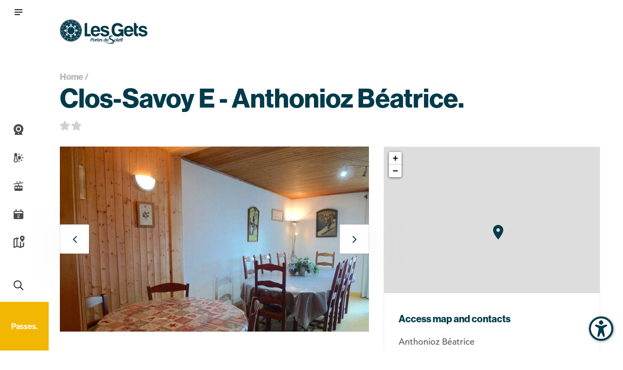

--- FILE ---
content_type: text/html; charset=UTF-8
request_url: https://www.lesgets.com/en/details/anthonioz-beatrice-le-clos-savoyard-ne-206272-En/
body_size: 293985
content:
<!doctype html>
<html lang="en-US">
<head>
    <meta charset="UTF-8"><link rel="preload" href="https://www.lesgets.com/app/cache/fvm/min/1768982547-css36a38851f77ced48a4a6d8b469154d6d93acbe52c2f538c92d071e34239d9.css" as="style" media="all" />
<link rel="preload" href="https://www.lesgets.com/app/cache/fvm/min/1768982547-css3233b0ed22321ed17ae989ebf7d591160ab587a6cfc722b25684d5109793c.css" as="style" media="all" />
<link rel="preload" href="https://www.lesgets.com/app/cache/fvm/min/1768982547-cssa5332b12b1d515705a02926e8e9d65ee09d091d08fd37e0f3a4ce179111e2.css" as="style" media="all" />
<link rel="preload" href="https://www.lesgets.com/app/cache/fvm/min/1768982547-css78dc422f5917799cda96e1a0349d6e08c38095e2fe2c079f9868d4d653597.css" as="style" media="all" />
<link rel="preload" href="https://www.lesgets.com/app/cache/fvm/min/1768982547-css4f51f663e81320de38c3101d9e8cff7bf79dc097584984d9d73c805cee947.css" as="style" media="all" />
<link rel="preload" href="https://www.lesgets.com/app/cache/fvm/min/1768982547-css1d0debe78bc6ec9a9d5faf991849b72b92bb5b05ae3584cbc4fbf03c7fcd1.css" as="style" media="all" />
<link rel="preload" href="https://www.lesgets.com/app/cache/fvm/min/1768982547-css3deea8007dc20887fbb17b0a36cdc713723c2ae7e86a8ae820c0d7026aa9d.css" as="style" media="all" />
<link rel="preload" href="https://www.lesgets.com/app/cache/fvm/min/1768982547-cssab4bd90f41a0c66b7ca78e9ce90d0ca94887f21524c2709d84a1d0ebe9815.css" as="style" media="all" />
<link rel="preload" href="https://www.lesgets.com/app/cache/fvm/min/1768982547-css121e7d210b2009512c62d245087a4dd6517b1c1d89eec8f13dbb9c1b7a3ea.css" as="style" media="all" />
<link rel="preload" href="https://www.lesgets.com/app/cache/fvm/min/1768982547-css37d92fbbc769c626707387fd83cf4f91e958aca879ae7871bd27878aa4a4d.css" as="style" media="all" />
<link rel="preload" href="https://www.lesgets.com/app/cache/fvm/min/1768982547-css42d145ab1d94207351326f03b5a16aae2d6e5cb60988cc9021b92ca1daac4.css" as="style" media="all" />
<link rel="preload" href="https://www.lesgets.com/app/cache/fvm/min/1768982547-css5b059669a53cf68dac53fadecb77c485ba127db452e9b2bcbe2052086323e.css" as="style" media="all" />
<link rel="preload" href="https://www.lesgets.com/app/cache/fvm/min/1768982547-cssaa4f3dbdfeb570abf3053e797d8a8291c596aaaaa7b7931e67459753fde55.css" as="style" media="all" />
<link rel="preload" href="https://www.lesgets.com/app/cache/fvm/min/1768982547-css7e07dddee035dc0f92b4265a0fd2b7cd265e3ace0ea1ad4bd924c4a0ec912.css" as="style" media="all" />
<link rel="preload" href="https://www.lesgets.com/app/cache/fvm/min/1768982547-css0d17fb9716dd1968cb03218d211b58db0a78067c77d2c7c661c78a740c058.css" as="style" media="all" />
<link rel="preload" href="https://www.lesgets.com/app/cache/fvm/min/1768982547-csseb31456cce949c5a475d71ab97044f53121aa28bb459abe1b66299b39f1ca.css" as="style" media="all" />
<link rel="preload" href="https://www.lesgets.com/app/cache/fvm/min/1768982547-cssd650ddf2bc5a49324b086c51dbca02ced5ab977073f9d8e70b97e12f93b35.css" as="style" media="all" />
<link rel="preload" href="https://www.lesgets.com/app/cache/fvm/min/1768982547-csse8e022b9494bcc272ef06b96f28d3f0e4119c67a808d42ccfac8953edca7f.css" as="style" media="all" />
<link rel="preload" href="https://www.lesgets.com/app/cache/fvm/min/1768982547-cssdc6838776a8877a0191efdc4cd6cc46c42edb9e588df9c59ffb4b60191b16.css" as="style" media="all" />
<link rel="preload" href="https://www.lesgets.com/app/cache/fvm/min/1768982547-cssf2a93ddedf8ee95d721f2c4f4d5fe091ea8bdf79f4bd57927e8e259fdfdbf.css" as="style" media="all" />
<link rel="preload" href="https://www.lesgets.com/app/cache/fvm/min/1768982547-css39643a010e4e14b2766cd98fb3b3211b0d0bef6eb6390420ab589b0567196.css" as="style" media="all" />
<link rel="preload" href="https://www.lesgets.com/app/cache/fvm/min/1768982547-css6acc7c1ab62fb8c35fc3e93e111df24282c08037f149da48765919820cbed.css" as="style" media="all" /><script data-cfasync="false">if(navigator.userAgent.match(/MSIE|Internet Explorer/i)||navigator.userAgent.match(/Trident\/7\..*?rv:11/i)){var href=document.location.href;if(!href.match(/[?&]iebrowser/)){if(href.indexOf("?")==-1){if(href.indexOf("#")==-1){document.location.href=href+"?iebrowser=1"}else{document.location.href=href.replace("#","?iebrowser=1#")}}else{if(href.indexOf("#")==-1){document.location.href=href+"&iebrowser=1"}else{document.location.href=href.replace("#","&iebrowser=1#")}}}}</script>
<script data-cfasync="false">class FVMLoader{constructor(e){this.triggerEvents=e,this.eventOptions={passive:!0},this.userEventListener=this.triggerListener.bind(this),this.delayedScripts={normal:[],async:[],defer:[]},this.allJQueries=[]}_addUserInteractionListener(e){this.triggerEvents.forEach(t=>window.addEventListener(t,e.userEventListener,e.eventOptions))}_removeUserInteractionListener(e){this.triggerEvents.forEach(t=>window.removeEventListener(t,e.userEventListener,e.eventOptions))}triggerListener(){this._removeUserInteractionListener(this),"loading"===document.readyState?document.addEventListener("DOMContentLoaded",this._loadEverythingNow.bind(this)):this._loadEverythingNow()}async _loadEverythingNow(){this._runAllDelayedCSS(),this._delayEventListeners(),this._delayJQueryReady(this),this._handleDocumentWrite(),this._registerAllDelayedScripts(),await this._loadScriptsFromList(this.delayedScripts.normal),await this._loadScriptsFromList(this.delayedScripts.defer),await this._loadScriptsFromList(this.delayedScripts.async),await this._triggerDOMContentLoaded(),await this._triggerWindowLoad(),window.dispatchEvent(new Event("wpr-allScriptsLoaded"))}_registerAllDelayedScripts(){document.querySelectorAll("script[type=fvmdelay]").forEach(e=>{e.hasAttribute("src")?e.hasAttribute("async")&&!1!==e.async?this.delayedScripts.async.push(e):e.hasAttribute("defer")&&!1!==e.defer||"module"===e.getAttribute("data-type")?this.delayedScripts.defer.push(e):this.delayedScripts.normal.push(e):this.delayedScripts.normal.push(e)})}_runAllDelayedCSS(){document.querySelectorAll("link[rel=fvmdelay]").forEach(e=>{e.setAttribute("rel","stylesheet")})}async _transformScript(e){return await this._requestAnimFrame(),new Promise(t=>{const n=document.createElement("script");let r;[...e.attributes].forEach(e=>{let t=e.nodeName;"type"!==t&&("data-type"===t&&(t="type",r=e.nodeValue),n.setAttribute(t,e.nodeValue))}),e.hasAttribute("src")?(n.addEventListener("load",t),n.addEventListener("error",t)):(n.text=e.text,t()),e.parentNode.replaceChild(n,e)})}async _loadScriptsFromList(e){const t=e.shift();return t?(await this._transformScript(t),this._loadScriptsFromList(e)):Promise.resolve()}_delayEventListeners(){let e={};function t(t,n){!function(t){function n(n){return e[t].eventsToRewrite.indexOf(n)>=0?"wpr-"+n:n}e[t]||(e[t]={originalFunctions:{add:t.addEventListener,remove:t.removeEventListener},eventsToRewrite:[]},t.addEventListener=function(){arguments[0]=n(arguments[0]),e[t].originalFunctions.add.apply(t,arguments)},t.removeEventListener=function(){arguments[0]=n(arguments[0]),e[t].originalFunctions.remove.apply(t,arguments)})}(t),e[t].eventsToRewrite.push(n)}function n(e,t){let n=e[t];Object.defineProperty(e,t,{get:()=>n||function(){},set(r){e["wpr"+t]=n=r}})}t(document,"DOMContentLoaded"),t(window,"DOMContentLoaded"),t(window,"load"),t(window,"pageshow"),t(document,"readystatechange"),n(document,"onreadystatechange"),n(window,"onload"),n(window,"onpageshow")}_delayJQueryReady(e){let t=window.jQuery;Object.defineProperty(window,"jQuery",{get:()=>t,set(n){if(n&&n.fn&&!e.allJQueries.includes(n)){n.fn.ready=n.fn.init.prototype.ready=function(t){e.domReadyFired?t.bind(document)(n):document.addEventListener("DOMContentLoaded2",()=>t.bind(document)(n))};const t=n.fn.on;n.fn.on=n.fn.init.prototype.on=function(){if(this[0]===window){function e(e){return e.split(" ").map(e=>"load"===e||0===e.indexOf("load.")?"wpr-jquery-load":e).join(" ")}"string"==typeof arguments[0]||arguments[0]instanceof String?arguments[0]=e(arguments[0]):"object"==typeof arguments[0]&&Object.keys(arguments[0]).forEach(t=>{delete Object.assign(arguments[0],{[e(t)]:arguments[0][t]})[t]})}return t.apply(this,arguments),this},e.allJQueries.push(n)}t=n}})}async _triggerDOMContentLoaded(){this.domReadyFired=!0,await this._requestAnimFrame(),document.dispatchEvent(new Event("DOMContentLoaded2")),await this._requestAnimFrame(),window.dispatchEvent(new Event("DOMContentLoaded2")),await this._requestAnimFrame(),document.dispatchEvent(new Event("wpr-readystatechange")),await this._requestAnimFrame(),document.wpronreadystatechange&&document.wpronreadystatechange()}async _triggerWindowLoad(){await this._requestAnimFrame(),window.dispatchEvent(new Event("wpr-load")),await this._requestAnimFrame(),window.wpronload&&window.wpronload(),await this._requestAnimFrame(),this.allJQueries.forEach(e=>e(window).trigger("wpr-jquery-load")),window.dispatchEvent(new Event("wpr-pageshow")),await this._requestAnimFrame(),window.wpronpageshow&&window.wpronpageshow()}_handleDocumentWrite(){const e=new Map;document.write=document.writeln=function(t){const n=document.currentScript,r=document.createRange(),i=n.parentElement;let a=e.get(n);void 0===a&&(a=n.nextSibling,e.set(n,a));const s=document.createDocumentFragment();r.setStart(s,0),s.appendChild(r.createContextualFragment(t)),i.insertBefore(s,a)}}async _requestAnimFrame(){return new Promise(e=>requestAnimationFrame(e))}static run(){const e=new FVMLoader(["keydown","mousemove","touchmove","touchstart","touchend","wheel"]);e._addUserInteractionListener(e)}}FVMLoader.run();</script><meta name="viewport" content="width=device-width, initial-scale=1.0"><meta name='robots' content='index, follow, max-image-preview:large' /><title>Clos-Savoy E - Anthonioz Béatrice - Les Gets</title><meta name="description" content="Clos-Savoy E appartement duplex 6 pièces de 82m² / 8 personnes" /><link rel="canonical" href="https://www.lesgets.com/en/details/clos-savoy-e-anthonioz-beatrice-206272-En/" /><meta property="og:locale" content="en_US" /><meta property="og:type" content="article" /><meta property="og:title" content="Clos-Savoy E - Anthonioz Béatrice - Les Gets" /><meta property="og:description" content="Clos-Savoy E appartement duplex 6 pièces de 82m² / 8 personnes" /><meta property="og:url" content="https://www.lesgets.com/en/details/clos-savoy-e-anthonioz-beatrice-206272-En/" /><meta property="og:site_name" content="Les Gets" /><meta property="article:modified_time" content="2021-04-14T13:35:18+00:00" /><meta name="twitter:card" content="summary_large_image" /><meta name="twitter:description" content="Clos-Savoy E appartement duplex 6 pièces de 82m² / 8 personnes" /><link rel="alternate" type="application/rss+xml" title="Les Gets &raquo; Feed" href="https://www.lesgets.com/en/feed/" /><link rel="alternate" type="application/rss+xml" title="Les Gets &raquo; Comments Feed" href="https://www.lesgets.com/en/comments/feed/" /><meta name="generator" content="WordPress 6.9" /><meta name="generator" content="WPML ver:4.8.6 stt:37,1,4;" /><meta name="msapplication-TileImage" content="https://www.lesgets.com/wp/../app/uploads/2024/11/cropped-LogoLesGets-Estampe-Bleu-270x270.png" />
    
    <link rel="profile" href="https://gmpg.org/xfn/11">

    


<script data-cfasync="false" data-pagespeed-no-defer>
	var gtm4wp_datalayer_name = "dataLayer";
	var dataLayer = dataLayer || [];
</script>

	
	
	
	
	
	
	
	
	
	
	
	
	
	


<link rel='dns-prefetch' href='//static.addtoany.com' />
<link rel='dns-prefetch' href='//unpkg.com' />
<link rel='dns-prefetch' href='//cdnjs.cloudflare.com' />


<style id='wp-img-auto-sizes-contain-inline-css' type='text/css' media="all">img:is([sizes=auto i],[sizes^="auto," i]){contain-intrinsic-size:3000px 1500px}</style>
<link rel='stylesheet' id='genesis-blocks-style-css-css' href='https://www.lesgets.com/app/cache/fvm/min/1768982547-css36a38851f77ced48a4a6d8b469154d6d93acbe52c2f538c92d071e34239d9.css' type='text/css' media='all' />
<link rel='stylesheet' id='sbi_styles-css' href='https://www.lesgets.com/app/cache/fvm/min/1768982547-css3233b0ed22321ed17ae989ebf7d591160ab587a6cfc722b25684d5109793c.css' type='text/css' media='all' />
<style id='wp-block-library-inline-css' type='text/css' media="all">:root{--wp-block-synced-color:#7a00df;--wp-block-synced-color--rgb:122,0,223;--wp-bound-block-color:var(--wp-block-synced-color);--wp-editor-canvas-background:#ddd;--wp-admin-theme-color:#007cba;--wp-admin-theme-color--rgb:0,124,186;--wp-admin-theme-color-darker-10:#006ba1;--wp-admin-theme-color-darker-10--rgb:0,107,160.5;--wp-admin-theme-color-darker-20:#005a87;--wp-admin-theme-color-darker-20--rgb:0,90,135;--wp-admin-border-width-focus:2px}@media (min-resolution:192dpi){:root{--wp-admin-border-width-focus:1.5px}}.wp-element-button{cursor:pointer}:root .has-very-light-gray-background-color{background-color:#eee}:root .has-very-dark-gray-background-color{background-color:#313131}:root .has-very-light-gray-color{color:#eee}:root .has-very-dark-gray-color{color:#313131}:root .has-vivid-green-cyan-to-vivid-cyan-blue-gradient-background{background:linear-gradient(135deg,#00d084,#0693e3)}:root .has-purple-crush-gradient-background{background:linear-gradient(135deg,#34e2e4,#4721fb 50%,#ab1dfe)}:root .has-hazy-dawn-gradient-background{background:linear-gradient(135deg,#faaca8,#dad0ec)}:root .has-subdued-olive-gradient-background{background:linear-gradient(135deg,#fafae1,#67a671)}:root .has-atomic-cream-gradient-background{background:linear-gradient(135deg,#fdd79a,#004a59)}:root .has-nightshade-gradient-background{background:linear-gradient(135deg,#330968,#31cdcf)}:root .has-midnight-gradient-background{background:linear-gradient(135deg,#020381,#2874fc)}:root{--wp--preset--font-size--normal:16px;--wp--preset--font-size--huge:42px}.has-regular-font-size{font-size:1em}.has-larger-font-size{font-size:2.625em}.has-normal-font-size{font-size:var(--wp--preset--font-size--normal)}.has-huge-font-size{font-size:var(--wp--preset--font-size--huge)}.has-text-align-center{text-align:center}.has-text-align-left{text-align:left}.has-text-align-right{text-align:right}.has-fit-text{white-space:nowrap!important}#end-resizable-editor-section{display:none}.aligncenter{clear:both}.items-justified-left{justify-content:flex-start}.items-justified-center{justify-content:center}.items-justified-right{justify-content:flex-end}.items-justified-space-between{justify-content:space-between}.screen-reader-text{border:0;clip-path:inset(50%);height:1px;margin:-1px;overflow:hidden;padding:0;position:absolute;width:1px;word-wrap:normal!important}.screen-reader-text:focus{background-color:#ddd;clip-path:none;color:#444;display:block;font-size:1em;height:auto;left:5px;line-height:normal;padding:15px 23px 14px;text-decoration:none;top:5px;width:auto;z-index:100000}html :where(.has-border-color){border-style:solid}html :where([style*=border-top-color]){border-top-style:solid}html :where([style*=border-right-color]){border-right-style:solid}html :where([style*=border-bottom-color]){border-bottom-style:solid}html :where([style*=border-left-color]){border-left-style:solid}html :where([style*=border-width]){border-style:solid}html :where([style*=border-top-width]){border-top-style:solid}html :where([style*=border-right-width]){border-right-style:solid}html :where([style*=border-bottom-width]){border-bottom-style:solid}html :where([style*=border-left-width]){border-left-style:solid}html :where(img[class*=wp-image-]){height:auto;max-width:100%}:where(figure){margin:0 0 1em}html :where(.is-position-sticky){--wp-admin--admin-bar--position-offset:var(--wp-admin--admin-bar--height,0px)}@media screen and (max-width:600px){html :where(.is-position-sticky){--wp-admin--admin-bar--position-offset:0px}}</style><style id='wp-block-heading-inline-css' type='text/css' media="all">h1:where(.wp-block-heading).has-background,h2:where(.wp-block-heading).has-background,h3:where(.wp-block-heading).has-background,h4:where(.wp-block-heading).has-background,h5:where(.wp-block-heading).has-background,h6:where(.wp-block-heading).has-background{padding:1.25em 2.375em}h1.has-text-align-left[style*=writing-mode]:where([style*=vertical-lr]),h1.has-text-align-right[style*=writing-mode]:where([style*=vertical-rl]),h2.has-text-align-left[style*=writing-mode]:where([style*=vertical-lr]),h2.has-text-align-right[style*=writing-mode]:where([style*=vertical-rl]),h3.has-text-align-left[style*=writing-mode]:where([style*=vertical-lr]),h3.has-text-align-right[style*=writing-mode]:where([style*=vertical-rl]),h4.has-text-align-left[style*=writing-mode]:where([style*=vertical-lr]),h4.has-text-align-right[style*=writing-mode]:where([style*=vertical-rl]),h5.has-text-align-left[style*=writing-mode]:where([style*=vertical-lr]),h5.has-text-align-right[style*=writing-mode]:where([style*=vertical-rl]),h6.has-text-align-left[style*=writing-mode]:where([style*=vertical-lr]),h6.has-text-align-right[style*=writing-mode]:where([style*=vertical-rl]){rotate:180deg}</style>
<style id='wp-block-paragraph-inline-css' type='text/css' media="all">.is-small-text{font-size:.875em}.is-regular-text{font-size:1em}.is-large-text{font-size:2.25em}.is-larger-text{font-size:3em}.has-drop-cap:not(:focus):first-letter{float:left;font-size:8.4em;font-style:normal;font-weight:100;line-height:.68;margin:.05em .1em 0 0;text-transform:uppercase}body.rtl .has-drop-cap:not(:focus):first-letter{float:none;margin-left:.1em}p.has-drop-cap.has-background{overflow:hidden}:root :where(p.has-background){padding:1.25em 2.375em}:where(p.has-text-color:not(.has-link-color)) a{color:inherit}p.has-text-align-left[style*="writing-mode:vertical-lr"],p.has-text-align-right[style*="writing-mode:vertical-rl"]{rotate:180deg}</style>
<style id='global-styles-inline-css' type='text/css' media="all">:root{--wp--preset--aspect-ratio--square:1;--wp--preset--aspect-ratio--4-3:4/3;--wp--preset--aspect-ratio--3-4:3/4;--wp--preset--aspect-ratio--3-2:3/2;--wp--preset--aspect-ratio--2-3:2/3;--wp--preset--aspect-ratio--16-9:16/9;--wp--preset--aspect-ratio--9-16:9/16;--wp--preset--color--black:#000000;--wp--preset--color--cyan-bluish-gray:#abb8c3;--wp--preset--color--white:#ffffff;--wp--preset--color--pale-pink:#f78da7;--wp--preset--color--vivid-red:#cf2e2e;--wp--preset--color--luminous-vivid-orange:#ff6900;--wp--preset--color--luminous-vivid-amber:#fcb900;--wp--preset--color--light-green-cyan:#7bdcb5;--wp--preset--color--vivid-green-cyan:#00d084;--wp--preset--color--pale-cyan-blue:#8ed1fc;--wp--preset--color--vivid-cyan-blue:#0693e3;--wp--preset--color--vivid-purple:#9b51e0;--wp--preset--gradient--vivid-cyan-blue-to-vivid-purple:linear-gradient(135deg,rgb(6,147,227) 0%,rgb(155,81,224) 100%);--wp--preset--gradient--light-green-cyan-to-vivid-green-cyan:linear-gradient(135deg,rgb(122,220,180) 0%,rgb(0,208,130) 100%);--wp--preset--gradient--luminous-vivid-amber-to-luminous-vivid-orange:linear-gradient(135deg,rgb(252,185,0) 0%,rgb(255,105,0) 100%);--wp--preset--gradient--luminous-vivid-orange-to-vivid-red:linear-gradient(135deg,rgb(255,105,0) 0%,rgb(207,46,46) 100%);--wp--preset--gradient--very-light-gray-to-cyan-bluish-gray:linear-gradient(135deg,rgb(238,238,238) 0%,rgb(169,184,195) 100%);--wp--preset--gradient--cool-to-warm-spectrum:linear-gradient(135deg,rgb(74,234,220) 0%,rgb(151,120,209) 20%,rgb(207,42,186) 40%,rgb(238,44,130) 60%,rgb(251,105,98) 80%,rgb(254,248,76) 100%);--wp--preset--gradient--blush-light-purple:linear-gradient(135deg,rgb(255,206,236) 0%,rgb(152,150,240) 100%);--wp--preset--gradient--blush-bordeaux:linear-gradient(135deg,rgb(254,205,165) 0%,rgb(254,45,45) 50%,rgb(107,0,62) 100%);--wp--preset--gradient--luminous-dusk:linear-gradient(135deg,rgb(255,203,112) 0%,rgb(199,81,192) 50%,rgb(65,88,208) 100%);--wp--preset--gradient--pale-ocean:linear-gradient(135deg,rgb(255,245,203) 0%,rgb(182,227,212) 50%,rgb(51,167,181) 100%);--wp--preset--gradient--electric-grass:linear-gradient(135deg,rgb(202,248,128) 0%,rgb(113,206,126) 100%);--wp--preset--gradient--midnight:linear-gradient(135deg,rgb(2,3,129) 0%,rgb(40,116,252) 100%);--wp--preset--font-size--small:13px;--wp--preset--font-size--medium:20px;--wp--preset--font-size--large:36px;--wp--preset--font-size--x-large:42px;--wp--preset--spacing--20:0.44rem;--wp--preset--spacing--30:0.67rem;--wp--preset--spacing--40:1rem;--wp--preset--spacing--50:1.5rem;--wp--preset--spacing--60:2.25rem;--wp--preset--spacing--70:3.38rem;--wp--preset--spacing--80:5.06rem;--wp--preset--shadow--natural:6px 6px 9px rgba(0, 0, 0, 0.2);--wp--preset--shadow--deep:12px 12px 50px rgba(0, 0, 0, 0.4);--wp--preset--shadow--sharp:6px 6px 0px rgba(0, 0, 0, 0.2);--wp--preset--shadow--outlined:6px 6px 0px -3px rgb(255, 255, 255), 6px 6px rgb(0, 0, 0);--wp--preset--shadow--crisp:6px 6px 0px rgb(0, 0, 0)}:where(.is-layout-flex){gap:.5em}:where(.is-layout-grid){gap:.5em}body .is-layout-flex{display:flex}.is-layout-flex{flex-wrap:wrap;align-items:center}.is-layout-flex>:is(*,div){margin:0}body .is-layout-grid{display:grid}.is-layout-grid>:is(*,div){margin:0}:where(.wp-block-columns.is-layout-flex){gap:2em}:where(.wp-block-columns.is-layout-grid){gap:2em}:where(.wp-block-post-template.is-layout-flex){gap:1.25em}:where(.wp-block-post-template.is-layout-grid){gap:1.25em}.has-black-color{color:var(--wp--preset--color--black)!important}.has-cyan-bluish-gray-color{color:var(--wp--preset--color--cyan-bluish-gray)!important}.has-white-color{color:var(--wp--preset--color--white)!important}.has-pale-pink-color{color:var(--wp--preset--color--pale-pink)!important}.has-vivid-red-color{color:var(--wp--preset--color--vivid-red)!important}.has-luminous-vivid-orange-color{color:var(--wp--preset--color--luminous-vivid-orange)!important}.has-luminous-vivid-amber-color{color:var(--wp--preset--color--luminous-vivid-amber)!important}.has-light-green-cyan-color{color:var(--wp--preset--color--light-green-cyan)!important}.has-vivid-green-cyan-color{color:var(--wp--preset--color--vivid-green-cyan)!important}.has-pale-cyan-blue-color{color:var(--wp--preset--color--pale-cyan-blue)!important}.has-vivid-cyan-blue-color{color:var(--wp--preset--color--vivid-cyan-blue)!important}.has-vivid-purple-color{color:var(--wp--preset--color--vivid-purple)!important}.has-black-background-color{background-color:var(--wp--preset--color--black)!important}.has-cyan-bluish-gray-background-color{background-color:var(--wp--preset--color--cyan-bluish-gray)!important}.has-white-background-color{background-color:var(--wp--preset--color--white)!important}.has-pale-pink-background-color{background-color:var(--wp--preset--color--pale-pink)!important}.has-vivid-red-background-color{background-color:var(--wp--preset--color--vivid-red)!important}.has-luminous-vivid-orange-background-color{background-color:var(--wp--preset--color--luminous-vivid-orange)!important}.has-luminous-vivid-amber-background-color{background-color:var(--wp--preset--color--luminous-vivid-amber)!important}.has-light-green-cyan-background-color{background-color:var(--wp--preset--color--light-green-cyan)!important}.has-vivid-green-cyan-background-color{background-color:var(--wp--preset--color--vivid-green-cyan)!important}.has-pale-cyan-blue-background-color{background-color:var(--wp--preset--color--pale-cyan-blue)!important}.has-vivid-cyan-blue-background-color{background-color:var(--wp--preset--color--vivid-cyan-blue)!important}.has-vivid-purple-background-color{background-color:var(--wp--preset--color--vivid-purple)!important}.has-black-border-color{border-color:var(--wp--preset--color--black)!important}.has-cyan-bluish-gray-border-color{border-color:var(--wp--preset--color--cyan-bluish-gray)!important}.has-white-border-color{border-color:var(--wp--preset--color--white)!important}.has-pale-pink-border-color{border-color:var(--wp--preset--color--pale-pink)!important}.has-vivid-red-border-color{border-color:var(--wp--preset--color--vivid-red)!important}.has-luminous-vivid-orange-border-color{border-color:var(--wp--preset--color--luminous-vivid-orange)!important}.has-luminous-vivid-amber-border-color{border-color:var(--wp--preset--color--luminous-vivid-amber)!important}.has-light-green-cyan-border-color{border-color:var(--wp--preset--color--light-green-cyan)!important}.has-vivid-green-cyan-border-color{border-color:var(--wp--preset--color--vivid-green-cyan)!important}.has-pale-cyan-blue-border-color{border-color:var(--wp--preset--color--pale-cyan-blue)!important}.has-vivid-cyan-blue-border-color{border-color:var(--wp--preset--color--vivid-cyan-blue)!important}.has-vivid-purple-border-color{border-color:var(--wp--preset--color--vivid-purple)!important}.has-vivid-cyan-blue-to-vivid-purple-gradient-background{background:var(--wp--preset--gradient--vivid-cyan-blue-to-vivid-purple)!important}.has-light-green-cyan-to-vivid-green-cyan-gradient-background{background:var(--wp--preset--gradient--light-green-cyan-to-vivid-green-cyan)!important}.has-luminous-vivid-amber-to-luminous-vivid-orange-gradient-background{background:var(--wp--preset--gradient--luminous-vivid-amber-to-luminous-vivid-orange)!important}.has-luminous-vivid-orange-to-vivid-red-gradient-background{background:var(--wp--preset--gradient--luminous-vivid-orange-to-vivid-red)!important}.has-very-light-gray-to-cyan-bluish-gray-gradient-background{background:var(--wp--preset--gradient--very-light-gray-to-cyan-bluish-gray)!important}.has-cool-to-warm-spectrum-gradient-background{background:var(--wp--preset--gradient--cool-to-warm-spectrum)!important}.has-blush-light-purple-gradient-background{background:var(--wp--preset--gradient--blush-light-purple)!important}.has-blush-bordeaux-gradient-background{background:var(--wp--preset--gradient--blush-bordeaux)!important}.has-luminous-dusk-gradient-background{background:var(--wp--preset--gradient--luminous-dusk)!important}.has-pale-ocean-gradient-background{background:var(--wp--preset--gradient--pale-ocean)!important}.has-electric-grass-gradient-background{background:var(--wp--preset--gradient--electric-grass)!important}.has-midnight-gradient-background{background:var(--wp--preset--gradient--midnight)!important}.has-small-font-size{font-size:var(--wp--preset--font-size--small)!important}.has-medium-font-size{font-size:var(--wp--preset--font-size--medium)!important}.has-large-font-size{font-size:var(--wp--preset--font-size--large)!important}.has-x-large-font-size{font-size:var(--wp--preset--font-size--x-large)!important}</style>

<style id='classic-theme-styles-inline-css' type='text/css' media="all">/*! This file is auto-generated */
.wp-block-button__link{color:#fff;background-color:#32373c;border-radius:9999px;box-shadow:none;text-decoration:none;padding:calc(.667em + 2px) calc(1.333em + 2px);font-size:1.125em}.wp-block-file__button{background:#32373c;color:#fff;text-decoration:none}</style>
<link rel='stylesheet' id='afr-css-css' href='https://www.lesgets.com/app/cache/fvm/min/1768982547-cssa5332b12b1d515705a02926e8e9d65ee09d091d08fd37e0f3a4ce179111e2.css' type='text/css' media='all' />
<link rel='stylesheet' id='contact-form-7-css' href='https://www.lesgets.com/app/cache/fvm/min/1768982547-css78dc422f5917799cda96e1a0349d6e08c38095e2fe2c079f9868d4d653597.css' type='text/css' media='all' />
<link rel='stylesheet' id='genesis-page-builder-frontend-styles-css' href='https://www.lesgets.com/app/cache/fvm/min/1768982547-css4f51f663e81320de38c3101d9e8cff7bf79dc097584984d9d73c805cee947.css' type='text/css' media='all' />
<link rel='stylesheet' id='leaflet_css_lba_apidae-css' href='https://www.lesgets.com/app/cache/fvm/min/1768982547-css1d0debe78bc6ec9a9d5faf991849b72b92bb5b05ae3584cbc4fbf03c7fcd1.css' type='text/css' media='all' />
<link rel='stylesheet' id='leaflet_markercluster_default_css_lba_apidae-css' href='https://www.lesgets.com/app/cache/fvm/min/1768982547-css3deea8007dc20887fbb17b0a36cdc713723c2ae7e86a8ae820c0d7026aa9d.css' type='text/css' media='all' />
<link rel='stylesheet' id='datepicker_css_lba_apidae-css' href='https://www.lesgets.com/app/cache/fvm/min/1768982547-cssab4bd90f41a0c66b7ca78e9ce90d0ca94887f21524c2709d84a1d0ebe9815.css' type='text/css' media='all' />
<link rel='stylesheet' id='custom_css_lba_apidae-css' href='https://www.lesgets.com/app/cache/fvm/min/1768982547-css121e7d210b2009512c62d245087a4dd6517b1c1d89eec8f13dbb9c1b7a3ea.css' type='text/css' media='all' />
<link rel='stylesheet' id='panorama_viewers_css_lba_webcams-css' href='https://www.lesgets.com/app/cache/fvm/min/1768982547-css37d92fbbc769c626707387fd83cf4f91e958aca879ae7871bd27878aa4a4d.css' type='text/css' media='all' />

<link rel='stylesheet' id='wpml-menu-item-0-css' href='https://www.lesgets.com/app/cache/fvm/min/1768982547-css42d145ab1d94207351326f03b5a16aae2d6e5cb60988cc9021b92ca1daac4.css' type='text/css' media='all' />
<link rel='stylesheet' id='megamenu-css' href='https://www.lesgets.com/wp/../app/uploads/maxmegamenu/style_en.css?ver=e87e31' type='text/css' media='all' />
<link rel='stylesheet' id='dashicons-css' href='https://www.lesgets.com/app/cache/fvm/min/1768982547-css5b059669a53cf68dac53fadecb77c485ba127db452e9b2bcbe2052086323e.css' type='text/css' media='all' />
<link rel='stylesheet' id='les-gets-style-css' href='https://www.lesgets.com/app/cache/fvm/min/1768982547-cssaa4f3dbdfeb570abf3053e797d8a8291c596aaaaa7b7931e67459753fde55.css' type='text/css' media='all' />
<link rel='stylesheet' id='custom-style-css' href='https://www.lesgets.com/app/cache/fvm/min/1768982547-css7e07dddee035dc0f92b4265a0fd2b7cd265e3ace0ea1ad4bd924c4a0ec912.css' type='text/css' media='all' />
<link rel='stylesheet' id='bootstrap-css' href='https://www.lesgets.com/app/cache/fvm/min/1768982547-css0d17fb9716dd1968cb03218d211b58db0a78067c77d2c7c661c78a740c058.css' type='text/css' media='all' />
<link rel='stylesheet' id='owl-carousel-css' href='https://www.lesgets.com/app/cache/fvm/min/1768982547-csseb31456cce949c5a475d71ab97044f53121aa28bb459abe1b66299b39f1ca.css' type='text/css' media='all' />
<link rel='stylesheet' id='owl-theme-css' href='https://www.lesgets.com/app/cache/fvm/min/1768982547-cssd650ddf2bc5a49324b086c51dbca02ced5ab977073f9d8e70b97e12f93b35.css' type='text/css' media='all' />
<link rel='stylesheet' id='nice-select-css' href='https://www.lesgets.com/app/cache/fvm/min/1768982547-csse8e022b9494bcc272ef06b96f28d3f0e4119c67a808d42ccfac8953edca7f.css' type='text/css' media='all' />
<link rel='stylesheet' id='style-select-css' href='https://www.lesgets.com/app/cache/fvm/min/1768982547-cssdc6838776a8877a0191efdc4cd6cc46c42edb9e588df9c59ffb4b60191b16.css' type='text/css' media='all' />
<link rel='stylesheet' id='weather-icons-css' href='https://www.lesgets.com/app/cache/fvm/min/1768982547-cssf2a93ddedf8ee95d721f2c4f4d5fe091ea8bdf79f4bd57927e8e259fdfdbf.css' type='text/css' media='all' />
<link rel='stylesheet' id='addtoany-css' href='https://www.lesgets.com/app/cache/fvm/min/1768982547-css39643a010e4e14b2766cd98fb3b3211b0d0bef6eb6390420ab589b0567196.css' type='text/css' media='all' />
<script type="text/javascript" id="addtoany-core-js-before">
/* <![CDATA[ */
window.a2a_config=window.a2a_config||{};a2a_config.callbacks=[];a2a_config.overlays=[];a2a_config.templates={};

//# sourceURL=addtoany-core-js-before
/* ]]> */
</script>
<script type="text/javascript" defer src="https://static.addtoany.com/menu/page.js" id="addtoany-core-js"></script>
<script type="text/javascript" src="https://www.lesgets.com/wp/wp-includes/js/jquery/jquery.min.js?ver=3.7.1" id="jquery-core-js"></script>
<script type="text/javascript" src="https://www.lesgets.com/wp/wp-includes/js/jquery/jquery-migrate.min.js?ver=3.4.1" id="jquery-migrate-js"></script>
<script type="text/javascript" defer src="https://www.lesgets.com/app/plugins/add-to-any/addtoany.min.js?ver=1.1" id="addtoany-jquery-js"></script>
<script type="text/javascript" src="https://www.lesgets.com/app/plugins/autocomplete-for-relevanssi/awesomplete-gh-pages/awesomplete.js?ver=0.1" id="afr-js-js"></script>
<script type="text/javascript" src="https://unpkg.com/leaflet@1.6.0/dist/leaflet.js?ver=6.9" id="leaflet_js_lba_apidae-js"></script>
<script type="text/javascript" src="https://unpkg.com/leaflet-kmz@latest/dist/leaflet-kmz.js?ver=6.9" id="leaflet_js_lba_kmz_apidae-js"></script>
<script type="text/javascript" src="https://cdnjs.cloudflare.com/ajax/libs/leaflet-gpx/2.0.0/gpx.min.js?ver=6.9" id="leaflet_js_lba_gpx_apidae-js"></script>
<script type="text/javascript" src="https://unpkg.com/leaflet.markercluster@1.3.0/dist/leaflet.markercluster.js?ver=6.9" id="leaflet_js_markercluster_lba_apidae-js"></script>
<script type="text/javascript" src="https://www.lesgets.com/app/plugins/lba_apidae/assets/js/moment.min.js?ver=6.9" id="moments_js_lba_apidae-js"></script>
<script type="text/javascript" src="https://www.lesgets.com/app/plugins/lba_apidae/assets/js/daterangepicker.js?ver=6.9" id="datepicker_js_lba_apidae-js"></script>
<script type="text/javascript" src="https://www.lesgets.com/app/plugins/lba_apidae/assets/js/isotope.pkgd.min.js?ver=6.9" id="isotope_js_lba_apidae-js"></script>
<script type="text/javascript" src="https://www.lesgets.com/app/themes/les-gets/lba_apidae/assets/js/lba_apidae-main.js?ver=6.9" id="custom_js_lba_apidae-js"></script>
<script type="text/javascript" src="https://www.lesgets.com/app/plugins/lba_webcams/assets/js/jquery.panorama_viewer.js?ver=6.9" id="panorama_viewers_js_lba_webcams-js"></script>
<script type="text/javascript" src="https://www.lesgets.com/app/plugins/lba_webcams/assets/js/lba_webcams-main.js?ver=6.9" id="custom_js_lba_webcams-js"></script>
<script type="text/javascript" src="https://www.lesgets.com/app/themes/les-gets/js/vendor/bootstrap.bundle.min.js?ver=6.9" id="bootstrap-js"></script>
<script type="text/javascript" src="https://www.lesgets.com/app/themes/les-gets/js/owl.carousel.min.js?ver=6.9" id="carousel-js"></script>
<script type="text/javascript" src="https://www.lesgets.com/app/themes/les-gets/js/jquery.nice-select.js?ver=6.9" id="nice-select-js"></script>
<script type="text/javascript" src="https://www.lesgets.com/app/themes/les-gets/js/custom.js?ver=6.9" id="gets-custom-js-js"></script>
<script type="text/javascript" src="https://www.lesgets.com/app/themes/les-gets/scripts/custom-script.js?ver=6.9" id="gets-scripts-js-js"></script>
<script type="text/javascript" src="https://www.lesgets.com/app/themes/les-gets/scripts/blur-ie.js?ver=6.9" id="blur-js-js"></script>
<link rel="https://api.w.org/" href="https://www.lesgets.com/en/wp-json/" /><link rel="EditURI" type="application/rsd+xml" title="RSD" href="https://www.lesgets.com/wp/xmlrpc.php?rsd" />





<script data-cfasync="false" data-pagespeed-no-defer>
	var dataLayer_content = {"pagePostType":"bloghome"};
	dataLayer.push( dataLayer_content );
</script>
<script data-cfasync="false" data-pagespeed-no-defer>
(function(w,d,s,l,i){w[l]=w[l]||[];w[l].push({'gtm.start':
new Date().getTime(),event:'gtm.js'});var f=d.getElementsByTagName(s)[0],
j=d.createElement(s),dl=l!='dataLayer'?'&l='+l:'';j.async=true;j.src=
'//www.googletagmanager.com/gtm.js?id='+i+dl;f.parentNode.insertBefore(j,f);
})(window,document,'script','dataLayer','GTM-MWLSTN8');
</script>
		<style type="text/css" media="all">.site-title,.site-description{position:absolute;clip:rect(1px,1px,1px,1px)}</style>
		<link rel="icon" href="https://www.lesgets.com/wp/../app/uploads/2024/11/cropped-LogoLesGets-Estampe-Bleu-32x32.png" sizes="32x32" />
<link rel="icon" href="https://www.lesgets.com/wp/../app/uploads/2024/11/cropped-LogoLesGets-Estampe-Bleu-192x192.png" sizes="192x192" />
<link rel="apple-touch-icon" href="https://www.lesgets.com/wp/../app/uploads/2024/11/cropped-LogoLesGets-Estampe-Bleu-180x180.png" />

<style type="text/css" media="all">/** Mega Menu CSS: fs **/</style>

    <script src="https://code.jquery.com/jquery-3.4.1.min.js"
            integrity="sha256-CSXorXvZcTkaix6Yvo6HppcZGetbYMGWSFlBw8HfCJo=" crossorigin="anonymous"></script>
    <script src="https://cdnjs.cloudflare.com/ajax/libs/popper.js/1.12.9/umd/popper.min.js"
            integrity="sha384-ApNbgh9B+Y1QKtv3Rn7W3mgPxhU9K/ScQsAP7hUibX39j7fakFPskvXusvfa0b4Q"
            crossorigin="anonymous"></script>
    <script src="https://maxcdn.bootstrapcdn.com/bootstrap/4.0.0/js/bootstrap.min.js"
            integrity="sha384-JZR6Spejh4U02d8jOt6vLEHfe/JQGiRRSQQxSfFWpi1MquVdAyjUar5+76PVCmYl"
            crossorigin="anonymous"></script>
    <link rel="stylesheet" href="https://www.lesgets.com/app/cache/fvm/min/1768982547-css6acc7c1ab62fb8c35fc3e93e111df24282c08037f149da48765919820cbed.css" media="all">
    <link rel="icon" href="https://www.lesgets.com/app/themes/les-gets/img/favicon.ico" />
</head>


<body class="blog wp-custom-logo wp-theme-les-gets mega-menu-menu-1 hfeed no-sidebar">
<div id="page" class="site">
    <a class="skip-link screen-reader-text" href="#content">Skip to content</a>

                    <header id="masthead" class="site-header">
            <div class="site-branding">
                <div class="container">
                    <div class="row">
                        <div class="col-sm-12">
                                                <a href="/" class="custom-logo-link logo-black" rel="home"><img
                                    src="/app/uploads/2020/02/logo-gets-bleu.png" class="custom-logo"
                                    alt="Les Gets"></a>
                                            </div>
                </div>
            </div>
        </div>

        <nav id="site-navigation" class="main-navigation">
                            <button class="menu-toggle black" aria-controls="primary-menu" aria-expanded="false"></button>
                            <div class="menu-conteneur">
                <a href="/" class="icon-logo" rel="home"></a>
                <div id="mega-menu-wrap-menu-1" class="mega-menu-wrap"><div class="mega-menu-toggle"><div class="mega-toggle-blocks-left"><div class='mega-toggle-block mega-menu-toggle-block mega-toggle-block-1' id='mega-toggle-block-1' tabindex='0'><span class='mega-toggle-label' role='button' aria-expanded='false'><span class='mega-toggle-label-closed'></span><span class='mega-toggle-label-open'></span></span></div></div><div class="mega-toggle-blocks-center"></div><div class="mega-toggle-blocks-right"></div></div><ul id="mega-menu-menu-1" class="mega-menu max-mega-menu mega-menu-horizontal mega-no-js" data-event="hover_intent" data-effect="fade_up" data-effect-speed="200" data-effect-mobile="disabled" data-effect-speed-mobile="0" data-mobile-force-width="body" data-second-click="close" data-document-click="collapse" data-vertical-behaviour="standard" data-breakpoint="2560" data-unbind="true" data-mobile-state="collapse_all" data-mobile-direction="vertical" data-hover-intent-timeout="300" data-hover-intent-interval="100"><li class="mega-logo mega-menu-item mega-menu-item-type-custom mega-menu-item-object-custom mega-align-bottom-left mega-menu-flyout mega-menu-item-12251 logo" id="mega-menu-item-12251"><a class="mega-menu-link" href="/" tabindex="0">Les Gets</a></li><li class="mega-menu-item mega-menu-item-type-post_type mega-menu-item-object-page mega-menu-item-has-children mega-menu-megamenu mega-menu-grid mega-align-bottom-left mega-menu-grid mega-menu-item-12252" id="mega-menu-item-12252"><a class="mega-menu-link" href="https://www.lesgets.com/en/discover-the-resort/" aria-expanded="false" tabindex="0">Discover the resort<span class="mega-indicator" aria-hidden="true"></span></a>
<ul class="mega-sub-menu" role='presentation'>
<li class="mega-menu-row" id="mega-menu-12252-0">
	<ul class="mega-sub-menu" style='--columns:12' role='presentation'>
<li class="mega-menu-column mega-menu-columns-12-of-12" style="--columns:12; --span:12" id="mega-menu-12252-0-0">
		<ul class="mega-sub-menu">
<li class="mega-menu-item mega-menu-item-type-widget widget_wpb_widget mega-menu-item-wpb_widget-53" id="mega-menu-item-wpb_widget-53">
<div class="item-menu">
            <a href="/en/discover-the-resort/mountain-resort/">
                            <div class="image"><img src="https://www.lesgets.com/wp/../app/uploads/2025/11/2022_02_22_chalet_enneige_LesGets_cpLauraBureau_8380_LD.jpg" alt="Charming resort and village"></div>
                                        <div class="titre-h2"> Charming resort and village </div>
                                        <p class="description"> Located at the entrance to the vast Portes du Soleil area – the largest ski and mountain biking domain in Europe – Les Gets is a charming resort village that is both family-friendly and authentic. </p>
                        <div class="button">
                                    <span>Discover</span>
                            </div>
        </a>
    </div>

</li>		</ul>
</li>	</ul>
</li><li class="mega-menu-row" id="mega-menu-12252-1">
	<ul class="mega-sub-menu" style='--columns:12' role='presentation'>
<li class="mega-menu-column mega-menu-columns-4-of-12" style="--columns:12; --span:4" id="mega-menu-12252-1-0">
		<ul class="mega-sub-menu">
<li class="mega-menu-item mega-menu-item-type-widget widget_wpb_widget mega-menu-item-wpb_widget-54" id="mega-menu-item-wpb_widget-54">
<div class="item-menu">
            <a href="/en/discover-the-resort/ski-winter-sports/">
                            <div class="image"><img src="https://www.lesgets.com/wp/../app/uploads/2025/10/2022_03_08_couple_skieur_mont_blanc_rossignol_cpLauraBureau-040_LD-1.jpg" alt="Ski – Winter sports"></div>
                                        <div class="titre-h2"> Ski – Winter sports </div>
                                        <p class="description">  </p>
                        <div class="button">
                                    <span>Discover</span>
                            </div>
        </a>
    </div>

</li>		</ul>
</li><li class="mega-menu-column mega-menu-columns-4-of-12" style="--columns:12; --span:4" id="mega-menu-12252-1-1">
		<ul class="mega-sub-menu">
<li class="mega-menu-item mega-menu-item-type-widget widget_wpb_widget mega-menu-item-wpb_widget-56" id="mega-menu-item-wpb_widget-56">
<div class="item-menu">
            <a href="/en/discover-the-resort/ecotourism/">
                            <div class="image"><img src="https://www.lesgets.com/wp/../app/uploads/2025/04/2024_08_12_getslib_cp_marie_tardy_LD-11.jpg" alt="Ecotourism"></div>
                                        <div class="titre-h2"> Ecotourism </div>
                                        <p class="description">  </p>
                        <div class="button">
                                    <span>Discover</span>
                            </div>
        </a>
    </div>

</li>		</ul>
</li><li class="mega-menu-column mega-menu-columns-4-of-12" style="--columns:12; --span:4" id="mega-menu-12252-1-2">
		<ul class="mega-sub-menu">
<li class="mega-menu-item mega-menu-item-type-widget widget_wpb_widget mega-menu-item-wpb_widget-55" id="mega-menu-item-wpb_widget-55">
<div class="item-menu">
            <a href="/en/discover-the-resort/bike/">
                            <div class="image"><img src="/app/uploads/2021/07/2020_08_05_VTT_Pause_Duo_Vue_Montagne_Les_Gets_Keno_Derleyn_01355_LD.jpg" alt="Bike"></div>
                                        <div class="titre-h2"> Bike </div>
                                        <p class="description">  </p>
                        <div class="button">
                                    <span>Discover</span>
                            </div>
        </a>
    </div>

</li>		</ul>
</li>	</ul>
</li></ul>
</li><li class="mega-menu-item mega-menu-item-type-post_type mega-menu-item-object-page mega-menu-item-has-children mega-menu-megamenu mega-menu-grid mega-align-bottom-left mega-menu-grid mega-menu-item-12369" id="mega-menu-item-12369"><a class="mega-menu-link" href="https://www.lesgets.com/en/what-to-do/" aria-expanded="false" tabindex="0">What to do?<span class="mega-indicator" aria-hidden="true"></span></a>
<ul class="mega-sub-menu" role='presentation'>
<li class="mega-menu-row" id="mega-menu-12369-0">
	<ul class="mega-sub-menu" style='--columns:12' role='presentation'>
<li class="mega-menu-column mega-menu-columns-12-of-12" style="--columns:12; --span:12" id="mega-menu-12369-0-0">
		<ul class="mega-sub-menu">
<li class="mega-menu-item mega-menu-item-type-widget widget_wpb_widget mega-menu-item-wpb_widget-92" id="mega-menu-item-wpb_widget-92">
<div class="item-menu">
            <a href="https://www.lesgets.com/en/agenda/">
                            <div class="image"><img src="https://www.lesgets.com/wp/../app/uploads/2025/10/bloc_header_agenda-scaled.jpg" alt="Agenda"></div>
                                        <div class="titre-h2"> Agenda </div>
                                        <p class="description"> This winter in Les Gets, get ready for some unforgettable* moments with a host of events! </p>
                        <div class="button">
                                    <span>Discover</span>
                            </div>
        </a>
    </div>

</li>		</ul>
</li>	</ul>
</li><li class="mega-menu-row" id="mega-menu-12369-1">
	<ul class="mega-sub-menu" style='--columns:12' role='presentation'>
<li class="mega-menu-column mega-menu-columns-4-of-12" style="--columns:12; --span:4" id="mega-menu-12369-1-0">
		<ul class="mega-sub-menu">
<li class="mega-menu-item mega-menu-item-type-widget widget_wpb_widget mega-menu-item-wpb_widget-130" id="mega-menu-item-wpb_widget-130">
<div class="item-menu">
            <a href="https://www.lesgets.com/en/what-to-do/winter-activities/">
                            <div class="image"><img src="https://www.lesgets.com/wp/../app/uploads/2025/10/2019_02_20_Chiens_de_traineau_Lesgets_Kenodeleyn_9018.jpg" alt="Winter activities"></div>
                                        <div class="titre-h2"> Winter activities </div>
                                        <p class="description">  </p>
                        <div class="button">
                                    <span>Discover</span>
                            </div>
        </a>
    </div>

</li>		</ul>
</li><li class="mega-menu-column mega-menu-columns-4-of-12" style="--columns:12; --span:4" id="mega-menu-12369-1-1">
		<ul class="mega-sub-menu">
<li class="mega-menu-item mega-menu-item-type-widget widget_wpb_widget mega-menu-item-wpb_widget-63" id="mega-menu-item-wpb_widget-63">
<div class="item-menu">
            <a href="https://www.lesgets.com/en/discover-the-resort/mountain-resort/family-welcome/">
                            <div class="image"><img src="https://www.lesgets.com/wp/../app/uploads/2025/10/bloc_header_accueil-famille_2.jpg" alt="Family holidays"></div>
                                        <div class="titre-h2"> Family holidays </div>
                                        <p class="description">  </p>
                        <div class="button">
                                    <span>Discover</span>
                            </div>
        </a>
    </div>

</li>		</ul>
</li><li class="mega-menu-column mega-menu-columns-4-of-12" style="--columns:12; --span:4" id="mega-menu-12369-1-2">
		<ul class="mega-sub-menu">
<li class="mega-menu-item mega-menu-item-type-widget widget_wpb_widget mega-menu-item-wpb_widget-117" id="mega-menu-item-wpb_widget-117">
<div class="item-menu">
            <a href="https://www.lesgets.com/en/what-to-do/alta-lumina/">
                            <div class="image"><img src="https://www.lesgets.com/wp/../app/uploads/2025/10/bloc_vacances_pour_toute-famille-2.jpg" alt="Alta Lumina"></div>
                                        <div class="titre-h2"> Alta Lumina </div>
                                        <p class="description">  </p>
                        <div class="button">
                                    <span>Discover</span>
                            </div>
        </a>
    </div>

</li>		</ul>
</li>	</ul>
</li><li class="mega-menu-row" id="mega-menu-12369-2">
	<ul class="mega-sub-menu" style='--columns:12' role='presentation'>
<li class="mega-menu-column mega-menu-columns-4-of-12" style="--columns:12; --span:4" id="mega-menu-12369-2-0">
		<ul class="mega-sub-menu">
<li class="mega-menu-item mega-menu-item-type-widget widget_wpb_widget mega-menu-item-wpb_widget-141" id="mega-menu-item-wpb_widget-141">
<div class="item-menu">
            <a href="https://www.lesgets.com/en/museum-of-mechanical-music/">
                            <div class="image"><img src="https://www.lesgets.com/wp/../app/uploads/2026/01/2024_02_20_musee_de_le_musique_mecanique_cp_Marie_Tardy_HD-14-scaled.webp" alt="Les Gets Mechanical Music Museum"></div>
                                        <div class="titre-h2"> Les Gets Mechanical Music Museum </div>
                                        <p class="description">  </p>
                        <div class="button">
                                    <span>Discover</span>
                            </div>
        </a>
    </div>

</li>		</ul>
</li><li class="mega-menu-column mega-menu-columns-4-of-12" style="--columns:12; --span:4" id="mega-menu-12369-2-1">
		<ul class="mega-sub-menu">
<li class="mega-menu-item mega-menu-item-type-widget widget_wpb_widget mega-menu-item-wpb_widget-65" id="mega-menu-item-wpb_widget-65">
<div class="item-menu">
            <a href="https://www.lesgets.com/en/what-to-do/high-altitude-wellness/">
                            <div class="image"><img src="https://www.lesgets.com/wp/../app/uploads/2025/10/2019_02_18_montagne_yoga_sunset_Keno_Derleyn_DSC04125.jpg" alt="Wellness"></div>
                                        <div class="titre-h2"> Wellness </div>
                                        <p class="description">  </p>
                        <div class="button">
                                    <span>Discover</span>
                            </div>
        </a>
    </div>

</li>		</ul>
</li><li class="mega-menu-column mega-menu-columns-4-of-12" style="--columns:12; --span:4" id="mega-menu-12369-2-2">
		<ul class="mega-sub-menu">
<li class="mega-menu-item mega-menu-item-type-widget widget_wpb_widget mega-menu-item-wpb_widget-61" id="mega-menu-item-wpb_widget-61">
<div class="item-menu">
            <a href="https://www.lesgets.com/en/practical-information/shops-and-services/">
                            <div class="image"><img src="https://www.lesgets.com/wp/../app/uploads/2025/10/bloc_header_loc_materiel.jpg" alt="Equipment rental and shopping"></div>
                                        <div class="titre-h2"> Equipment rental and shopping </div>
                                        <p class="description">  </p>
                        <div class="button">
                                    <span>Discover</span>
                            </div>
        </a>
    </div>

</li>		</ul>
</li>	</ul>
</li><li class="mega-menu-row" id="mega-menu-12369-3">
	<ul class="mega-sub-menu" style='--columns:12' role='presentation'>
<li class="mega-menu-column mega-menu-columns-4-of-12" style="--columns:12; --span:4" id="mega-menu-12369-3-0">
		<ul class="mega-sub-menu">
<li class="mega-menu-item mega-menu-item-type-widget widget_wpb_widget mega-menu-item-wpb_widget-78" id="mega-menu-item-wpb_widget-78">
<div class="item-menu">
            <a href="https://www.lesgets.com/en/what-to-do/summer-activities/">
                            <div class="image"><img src="https://www.lesgets.com/wp/../app/uploads/2024/10/vtt.png" alt="Summer activities"></div>
                                        <div class="titre-h2"> Summer activities </div>
                                        <p class="description">  </p>
                        <div class="button">
                                    <span>Discover</span>
                            </div>
        </a>
    </div>

</li>		</ul>
</li><li class="mega-menu-column mega-menu-columns-4-of-12" style="--columns:12; --span:4" id="mega-menu-12369-3-1"></li>	</ul>
</li></ul>
</li><li class="mega-menu-item mega-menu-item-type-post_type mega-menu-item-object-page mega-menu-item-has-children mega-menu-megamenu mega-menu-grid mega-align-bottom-left mega-menu-grid mega-menu-item-12253" id="mega-menu-item-12253"><a class="mega-menu-link" href="https://www.lesgets.com/en/where-to-sleep/" aria-expanded="false" tabindex="0">Where to sleep ?<span class="mega-indicator" aria-hidden="true"></span></a>
<ul class="mega-sub-menu" role='presentation'>
<li class="mega-menu-row" id="mega-menu-12253-0">
	<ul class="mega-sub-menu" style='--columns:12' role='presentation'>
<li class="mega-menu-column mega-menu-columns-12-of-12" style="--columns:12; --span:12" id="mega-menu-12253-0-0">
		<ul class="mega-sub-menu">
<li class="mega-menu-item mega-menu-item-type-widget widget_wpb_widget mega-menu-item-wpb_widget-57" id="mega-menu-item-wpb_widget-57">
<div class="item-menu">
            <a href="/en/where-to-sleep/book-your-holidays/">
                            <div class="image"><img src="https://www.lesgets.com/wp/../app/uploads/2025/10/19112023-STG11362.jpg" alt="Book your holidays"></div>
                                        <div class="titre-h2"> Book your holidays </div>
                                        <p class="description"> Book your accommodation in Les Gets for your winter or summer holidays.  </p>
                        <div class="button">
                                    <span>Discover</span>
                            </div>
        </a>
    </div>

</li>		</ul>
</li>	</ul>
</li><li class="mega-menu-row" id="mega-menu-12253-1">
	<ul class="mega-sub-menu" style='--columns:12' role='presentation'>
<li class="mega-menu-column mega-menu-columns-4-of-12" style="--columns:12; --span:4" id="mega-menu-12253-1-0">
		<ul class="mega-sub-menu">
<li class="mega-menu-item mega-menu-item-type-widget widget_wpb_widget mega-menu-item-wpb_widget-58" id="mega-menu-item-wpb_widget-58">
<div class="item-menu">
            <a href="/en/where-to-sleep/discover-the-accommodation/">
                            <div class="image"><img src="https://www.lesgets.com/wp/../app/uploads/2025/10/19112023-STG11625-Panorama.jpg" alt="Discover the accommodations"></div>
                                        <div class="titre-h2"> Discover the accommodations </div>
                                        <p class="description">  </p>
                        <div class="button">
                                    <span>Discover</span>
                            </div>
        </a>
    </div>

</li>		</ul>
</li><li class="mega-menu-column mega-menu-columns-4-of-12" style="--columns:12; --span:4" id="mega-menu-12253-1-1">
		<ul class="mega-sub-menu">
<li class="mega-menu-item mega-menu-item-type-widget widget_wpb_widget mega-menu-item-wpb_widget-59" id="mega-menu-item-wpb_widget-59">
<div class="item-menu">
            <a href="/en/where-to-sleep/offers-and-good-deals/">
                            <div class="image"><img src="https://www.lesgets.com/wp/../app/uploads/2025/10/18112023-STG10574.jpg" alt="Offers and good deals"></div>
                                        <div class="titre-h2"> Offers and good deals </div>
                                        <p class="description">  </p>
                        <div class="button">
                                    <span>Discover</span>
                            </div>
        </a>
    </div>

</li>		</ul>
</li><li class="mega-menu-column mega-menu-columns-4-of-12" style="--columns:12; --span:4" id="mega-menu-12253-1-2"></li>	</ul>
</li></ul>
</li><li class="mega-menu-item mega-menu-item-type-post_type mega-menu-item-object-page mega-menu-item-has-children mega-menu-megamenu mega-menu-grid mega-align-bottom-left mega-menu-grid mega-menu-item-12370" id="mega-menu-item-12370"><a class="mega-menu-link" href="https://www.lesgets.com/en/where-to-eat-and-go-out/" aria-expanded="false" tabindex="0">Where to eat & go out ?<span class="mega-indicator" aria-hidden="true"></span></a>
<ul class="mega-sub-menu" role='presentation'>
<li class="mega-menu-row" id="mega-menu-12370-0">
	<ul class="mega-sub-menu" style='--columns:12' role='presentation'>
<li class="mega-menu-column mega-menu-columns-12-of-12" style="--columns:12; --span:12" id="mega-menu-12370-0-0">
		<ul class="mega-sub-menu">
<li class="mega-menu-item mega-menu-item-type-widget widget_wpb_widget mega-menu-item-wpb_widget-66" id="mega-menu-item-wpb_widget-66">
<div class="item-menu">
            <a href="https://www.lesgets.com/en/blog/cocktail-poudreuse/">
                            <div class="image"><img src="https://www.lesgets.com/wp/../app/uploads/2025/10/2022_09_15_ambassadeur_chirstophe_pauly_cpLauraBureau-088-e1762253477580.jpg" alt="A frosty cocktail by Christophe Pauly"></div>
                                        <div class="titre-h2"> A frosty cocktail by Christophe Pauly </div>
                                        <p class="description"> Belgian Michelin-starred chef and mountain lover Christophe Pauly, Les Gets ambassador, shares his exclusive après-ski cocktail creation ! </p>
                        <div class="button">
                                    <span>Discover</span>
                            </div>
        </a>
    </div>

</li>		</ul>
</li>	</ul>
</li><li class="mega-menu-row" id="mega-menu-12370-1">
	<ul class="mega-sub-menu" style='--columns:12' role='presentation'>
<li class="mega-menu-column mega-menu-columns-4-of-12" style="--columns:12; --span:4" id="mega-menu-12370-1-0">
		<ul class="mega-sub-menu">
<li class="mega-menu-item mega-menu-item-type-widget widget_wpb_widget mega-menu-item-wpb_widget-67" id="mega-menu-item-wpb_widget-67">
<div class="item-menu">
            <a href="/en/where-to-eat-and-go-out/restaurants/">
                            <div class="image"><img src="https://www.lesgets.com/wp/../app/uploads/2025/11/LesGets24_Seniors_Light_LucasStanus-232.jpg" alt="Restaurants"></div>
                                        <div class="titre-h2"> Restaurants </div>
                                        <p class="description">  </p>
                        <div class="button">
                                    <span>Discover</span>
                            </div>
        </a>
    </div>

</li>		</ul>
</li><li class="mega-menu-column mega-menu-columns-4-of-12" style="--columns:12; --span:4" id="mega-menu-12370-1-1">
		<ul class="mega-sub-menu">
<li class="mega-menu-item mega-menu-item-type-widget widget_wpb_widget mega-menu-item-wpb_widget-68" id="mega-menu-item-wpb_widget-68">
<div class="item-menu">
            <a href="/en/where-to-eat-and-go-out/apres-ski-nightlife/">
                            <div class="image"><img src="https://www.lesgets.com/wp/../app/uploads/2025/10/2022_12_31_Nouvel-an_descente_flambeaux_ESF_Les-Gets-33cpCorentinCroisonnier_LD-scaled.jpg" alt="Après ski & Nightlife"></div>
                                        <div class="titre-h2"> Après ski & Nightlife </div>
                                        <p class="description">  </p>
                        <div class="button">
                                    <span>Discover</span>
                            </div>
        </a>
    </div>

</li>		</ul>
</li><li class="mega-menu-column mega-menu-columns-4-of-12" style="--columns:12; --span:4" id="mega-menu-12370-1-2">
		<ul class="mega-sub-menu">
<li class="mega-menu-item mega-menu-item-type-widget widget_wpb_widget mega-menu-item-wpb_widget-74" id="mega-menu-item-wpb_widget-74">
<div class="item-menu">
            <a href="/en/practical-information/shops-and-services/grocery-store/">
                            <div class="image"><img src="/app/uploads/2020/05/LesGets_Marche_Artisanal_Hiver_V.Ducrettet-5.jpg" alt="Grocery stores"></div>
                                        <div class="titre-h2"> Grocery stores </div>
                                        <p class="description">  </p>
                        <div class="button">
                                    <span>Discover</span>
                            </div>
        </a>
    </div>

</li>		</ul>
</li>	</ul>
</li></ul>
</li><li class="mega-menu-item mega-menu-item-type-custom mega-menu-item-object-custom mega-align-bottom-left mega-menu-flyout mega-menu-item-55609" id="mega-menu-item-55609"><a class="mega-menu-link" href="https://pass.lesgets.com/en/" tabindex="0">Online Passes</a></li><li class="mega-small mega-menu-item mega-menu-item-type-post_type mega-menu-item-object-page mega-current_page_parent mega-menu-item-has-children mega-menu-megamenu mega-menu-grid mega-align-bottom-left mega-menu-grid mega-menu-item-13546 small" id="mega-menu-item-13546"><a class="mega-menu-link" href="https://www.lesgets.com/en/blog-tips/" aria-expanded="false" tabindex="0">Blog &amp; Tips<span class="mega-indicator" aria-hidden="true"></span></a>
<ul class="mega-sub-menu" role='presentation'>
<li class="mega-menu-row" id="mega-menu-13546-0">
	<ul class="mega-sub-menu" style='--columns:12' role='presentation'>
<li class="mega-menu-column mega-menu-columns-12-of-12" style="--columns:12; --span:12" id="mega-menu-13546-0-0">
		<ul class="mega-sub-menu">
<li class="mega-menu-item mega-menu-item-type-widget widget_wpb_widget mega-menu-item-wpb_widget-69" id="mega-menu-item-wpb_widget-69">
<div class="item-menu">
            <a href="/en/blog-tips/">
                            <div class="image"><img src="https://www.lesgets.com/wp/../app/uploads/2025/10/2022_03_08_persona_magin_cpLauraBureau-107_LD.jpg" alt="Blog & Tips"></div>
                                        <div class="titre-h2"> Blog & Tips </div>
                                        <p class="description"> Through this blog, you'll find tips to best explore the resort and ski/MTB area as well as advice to prepare your holidays and make your stay with us easier. </p>
                        <div class="button">
                                    <span>Discover</span>
                            </div>
        </a>
    </div>

</li>		</ul>
</li>	</ul>
</li><li class="mega-menu-row" id="mega-menu-13546-1">
	<ul class="mega-sub-menu" style='--columns:12' role='presentation'>
<li class="mega-menu-column mega-menu-columns-12-of-12" style="--columns:12; --span:12" id="mega-menu-13546-1-0">
		<ul class="mega-sub-menu">
<li class="mega-menu-item mega-menu-item-type-widget widget_custom_html mega-menu-item-custom_html-22" id="mega-menu-item-custom_html-22"><div class="textwidget custom-html-widget"><ul class="d-flex-menu-news"><li class="menu-news"><div class="item-menu"><a href="https://www.lesgets.com/en/blog/a-thousand-ways-to-enjoy-winter/"><div class="image"><img width="525" height="320" src="https://www.lesgets.com/wp/../app/uploads/2025/10/2023_03_28_neige_fraiche_Mont_Blanc_cpLauraBureau_1201-525x320.jpg" class="attachment-menu-thumb size-menu-thumb wp-post-image" alt="documentation_lesgets" decoding="async" fetchpriority="high" /></div><div class="titre-h2">A thousand ways to enjoy Les Gets in winter</div><p class="description"></p></a></div></li><li class="menu-news"><div class="item-menu"><a href="https://www.lesgets.com/en/blog/new-year-in-les-gets/"><div class="image"><img width="525" height="320" src="https://www.lesgets.com/wp/../app/uploads/2025/12/2022_12_31_Nouvel-an_descente_flambeaux_ESF_Les-Gets-33cpCorentinCroisonnier_LD-525x320.webp" class="attachment-menu-thumb size-menu-thumb wp-post-image" alt="nouvel-an-les-gets" decoding="async" /></div><div class="titre-h2">🎆 Celebrating New Year&#8217;s Eve in Les Gets: an unforgettable experience</div><p class="description"></p></a></div></li><li class="menu-news"><div class="item-menu"><a href="https://www.lesgets.com/en/blog/accommodation-les-gets-advice-agencies/"><div class="image"><img width="525" height="320" src="https://www.lesgets.com/wp/../app/uploads/2025/12/2025_12_11_agence_immoselect_appartement_cp_thomas_sallaberry_LD-43-525x320.webp" class="attachment-menu-thumb size-menu-thumb wp-post-image" alt="" decoding="async" /></div><div class="titre-h2">Accommodation in Les Gets: episode 3 – tips and favourites from two new agencies :</div><p class="description"></p></a></div></li></ul></div></li>		</ul>
</li>	</ul>
</li></ul>
</li><li class="mega-small mega-menu-item mega-menu-item-type-post_type mega-menu-item-object-page mega-menu-item-has-children mega-menu-megamenu mega-menu-grid mega-align-bottom-left mega-menu-grid mega-menu-item-12254 small" id="mega-menu-item-12254"><a class="mega-menu-link" href="https://www.lesgets.com/en/news/" aria-expanded="false" tabindex="0">News<span class="mega-indicator" aria-hidden="true"></span></a>
<ul class="mega-sub-menu" role='presentation'>
<li class="mega-menu-row" id="mega-menu-12254-0">
	<ul class="mega-sub-menu" style='--columns:12' role='presentation'>
<li class="mega-menu-column mega-menu-columns-12-of-12" style="--columns:12; --span:12" id="mega-menu-12254-0-0">
		<ul class="mega-sub-menu">
<li class="mega-menu-item mega-menu-item-type-widget widget_wpb_widget mega-menu-item-wpb_widget-60" id="mega-menu-item-wpb_widget-60">
<div class="item-menu">
            <a href="/en/news/">
                            <div class="image"><img src="https://www.lesgets.com/wp/../app/uploads/2025/10/2022_03_08_persona_magin_cpLauraBureau-109_LD.jpg" alt="News"></div>
                                        <div class="titre-h2"> News </div>
                                        <p class="description"> Find all the news and activities that animate the ski and mountain bike area and the village of Les Gets.  </p>
                        <div class="button">
                                    <span>Discover</span>
                            </div>
        </a>
    </div>

</li>		</ul>
</li>	</ul>
</li><li class="mega-menu-row" id="mega-menu-12254-1">
	<ul class="mega-sub-menu" style='--columns:12' role='presentation'>
<li class="mega-menu-column mega-menu-columns-12-of-12" style="--columns:12; --span:12" id="mega-menu-12254-1-0">
		<ul class="mega-sub-menu">
<li class="mega-menu-item mega-menu-item-type-widget widget_custom_html mega-menu-item-custom_html-18" id="mega-menu-item-custom_html-18"><div class="textwidget custom-html-widget"><ul class="d-flex-menu-news"><li class="menu-news"><div class="item-menu"><a href="https://www.lesgets.com/en/actualite/rouchon-les-gets-exhibition/"><div class="image"><img width="525" height="320" src="https://www.lesgets.com/wp/../app/uploads/2025/12/LRA-MODE-MONTAGNE-43987E-525x320.webp" class="attachment-menu-thumb size-menu-thumb wp-post-image" alt="exposition_rouchon" decoding="async" /></div><div class="titre-h2">Exhibition: when Haute Couture meets Les Gets – Photographs by Louis-René Astre</div><p class="description"></p></a></div></li><li class="menu-news"><div class="item-menu"><a href="https://www.lesgets.com/en/actualite/new-chairlift-rosta/"><div class="image"><img width="525" height="320" src="https://www.lesgets.com/wp/../app/uploads/2025/11/2025_12_19_rosta_cp_marie_tardy_LD-43-525x320.webp" class="attachment-menu-thumb size-menu-thumb wp-post-image" alt="la_rosta" decoding="async" /></div><div class="titre-h2">New ROSTA chairlift</div><p class="description"></p></a></div></li><li class="menu-news"><div class="item-menu"><a href="https://www.lesgets.com/en/actualite/pass-alpin-express-les-gets/"><div class="image"><img width="525" height="320" src="https://www.lesgets.com/wp/../app/uploads/2025/10/bloc_header_loc_materiel-525x320.jpg" class="attachment-menu-thumb size-menu-thumb wp-post-image" alt="location_materiel_ski" decoding="async" /></div><div class="titre-h2">Alpin Express Pass &#8211; Les Gets</div><p class="description"></p></a></div></li></ul></div></li>		</ul>
</li>	</ul>
</li></ul>
</li><li class="mega-small mega-menu-item mega-menu-item-type-post_type mega-menu-item-object-page mega-menu-item-has-children mega-menu-megamenu mega-menu-grid mega-align-bottom-left mega-menu-grid mega-menu-item-13143 small" id="mega-menu-item-13143"><a class="mega-menu-link" href="https://www.lesgets.com/en/practical-information/" aria-expanded="false" tabindex="0">Practical information<span class="mega-indicator" aria-hidden="true"></span></a>
<ul class="mega-sub-menu" role='presentation'>
<li class="mega-menu-row" id="mega-menu-13143-0">
	<ul class="mega-sub-menu" style='--columns:12' role='presentation'>
<li class="mega-menu-column mega-menu-columns-12-of-12" style="--columns:12; --span:12" id="mega-menu-13143-0-0">
		<ul class="mega-sub-menu">
<li class="mega-menu-item mega-menu-item-type-widget widget_wpb_widget mega-menu-item-wpb_widget-75" id="mega-menu-item-wpb_widget-75">
<div class="item-menu">
            <a href="https://www.lesgets.com/en/practical-information/">
                            <div class="image"><img src="https://www.lesgets.com/wp/../app/uploads/2025/10/bloc_header_plan_station.jpg" alt="All the practical information you need to know about Les Gets"></div>
                                        <div class="titre-h2"> All the practical information you need to know about Les Gets </div>
                                        <p class="description"> To welcome you in the best possible conditions, you'll find here the (non exhaustive) sanitary measures taken by the various services and socio-professional staff at the resort. </p>
                        <div class="button">
                                    <span>Discover</span>
                            </div>
        </a>
    </div>

</li>		</ul>
</li>	</ul>
</li><li class="mega-menu-row" id="mega-menu-13143-1">
	<ul class="mega-sub-menu" style='--columns:12' role='presentation'>
<li class="mega-menu-column mega-menu-columns-12-of-12" style="--columns:12; --span:12" id="mega-menu-13143-1-0">
		<ul class="mega-sub-menu">
<li class="mega-menu-item mega-menu-item-type-widget widget_nav_menu mega-menu-item-nav_menu-10" id="mega-menu-item-nav_menu-10"><div class="menu-menu-infos-pratiques-anglais-container"><ul id="menu-menu-infos-pratiques-anglais" class="menu"><li id="menu-item-12271" class="menu-item menu-item-type-post_type menu-item-object-page menu-item-12271"><a href="https://www.lesgets.com/en/discover-the-resort/mountain-resort/resort-map/">Resort map</a></li>
<li id="menu-item-12272" class="menu-item menu-item-type-post_type menu-item-object-page menu-item-12272"><a href="https://www.lesgets.com/en/discover-the-resort/ski-winter-sports/piste-map/">Piste map Portes du Soleil</a></li>
<li id="menu-item-13146" class="menu-item menu-item-type-post_type menu-item-object-page menu-item-13146"><a href="https://www.lesgets.com/en/practical-information/shops-and-services/">Shops and services</a></li>
<li id="menu-item-18170" class="menu-item menu-item-type-post_type menu-item-object-page menu-item-18170"><a href="https://www.lesgets.com/en/practical-information/">Tourist Office schedule</a></li>
<li id="menu-item-12373" class="menu-item menu-item-type-post_type menu-item-object-page menu-item-12373"><a href="https://www.lesgets.com/en/practical-information/transports-and-mobility/">Transports and mobility</a></li>
<li id="menu-item-13550" class="menu-item menu-item-type-post_type menu-item-object-page menu-item-13550"><a href="https://www.lesgets.com/en/practical-information/documents/">Documentation</a></li>
<li id="menu-item-13147" class="menu-item menu-item-type-post_type menu-item-object-page menu-item-13147"><a href="https://www.lesgets.com/en/practical-information/interactive-map/">Interactive map</a></li>
<li id="menu-item-38357" class="menu-item menu-item-type-post_type menu-item-object-page menu-item-38357"><a href="https://www.lesgets.com/en/lift-pass/ski-lockers/">Ski lockers</a></li>
</ul></div></li>		</ul>
</li>	</ul>
</li></ul>
</li><li class="mega-small mega-menu-item mega-menu-item-type-post_type mega-menu-item-object-page mega-align-bottom-left mega-menu-flyout mega-menu-item-21932 small" id="mega-menu-item-21932"><a class="mega-menu-link" href="https://www.lesgets.com/en/press/" tabindex="0">Press room</a></li><li class="mega-small mega-menu-item mega-menu-item-type-post_type mega-menu-item-object-page mega-align-bottom-left mega-menu-flyout mega-menu-item-12255 small" id="mega-menu-item-12255"><a class="mega-menu-link" href="https://www.lesgets.com/en/discover-the-resort/mountain-resort/getting-there/" tabindex="0">Getting there</a></li><li class="mega-small mega-menu-item mega-menu-item-type-post_type mega-menu-item-object-page mega-align-bottom-left mega-menu-flyout mega-menu-item-12256 small" id="mega-menu-item-12256"><a class="mega-menu-link" href="https://www.lesgets.com/en/contact/" tabindex="0">Contact</a></li><li class="mega-socials mega-menu-item mega-menu-item-type-custom mega-menu-item-object-custom mega-menu-item-has-children mega-menu-megamenu mega-menu-grid mega-align-bottom-left mega-menu-grid mega-menu-item-12257 socials" id="mega-menu-item-12257"><a class="mega-menu-link" href="#" aria-expanded="false" tabindex="0">Réseaux sociaux<span class="mega-indicator" aria-hidden="true"></span></a>
<ul class="mega-sub-menu" role='presentation'>
<li class="mega-menu-row" id="mega-menu-12257-0">
	<ul class="mega-sub-menu" style='--columns:12' role='presentation'>
<li class="mega-menu-column mega-menu-columns-12-of-12" style="--columns:12; --span:12" id="mega-menu-12257-0-0">
		<ul class="mega-sub-menu">
<li class="mega-menu-item mega-menu-item-type-widget widget_a2a_follow_widget mega-menu-item-a2a_follow_widget-4" id="mega-menu-item-a2a_follow_widget-4"><div class="a2a_kit a2a_kit_size_32 a2a_follow addtoany_list"><a class="a2a_button_facebook" href="https://www.facebook.com/LesGetsOfficiel" title="Facebook" rel="noopener" target="_blank"></a><a class="a2a_button_instagram" href="https://www.instagram.com/lesgetsofficiel/" title="Instagram" rel="noopener" target="_blank"></a><a class="a2a_button_twitter" href="https://x.com/lesgetsnews" title="Twitter" rel="noopener" target="_blank"></a><a class="a2a_button_youtube" href="https://www.youtube.com/user/lesgetsTV" title="YouTube" rel="noopener" target="_blank"></a></div></li>		</ul>
</li>	</ul>
</li></ul>
</li><li class="mega-menu-item mega-wpml-ls-slot-13 mega-wpml-ls-item mega-wpml-ls-item-en mega-wpml-ls-current-language mega-wpml-ls-menu-item mega-menu-item-type-wpml_ls_menu_item mega-menu-item-object-wpml_ls_menu_item mega-menu-item-has-children mega-menu-flyout mega-align-bottom-left mega-menu-flyout mega-menu-item-wpml-ls-13-en" id="mega-menu-item-wpml-ls-13-en"><a class="mega-menu-link" href="https://www.lesgets.com/en/" aria-expanded="false" tabindex="0">
<span class="wpml-ls-native" lang="en">English</span><span class="mega-indicator" aria-hidden="true"></span></a>
<ul class="mega-sub-menu">
<li class="mega-menu-item mega-wpml-ls-slot-13 mega-wpml-ls-item mega-wpml-ls-item-fr mega-wpml-ls-menu-item mega-wpml-ls-first-item mega-menu-item-type-wpml_ls_menu_item mega-menu-item-object-wpml_ls_menu_item mega-menu-flyout mega-menu-item-wpml-ls-13-fr" id="mega-menu-item-wpml-ls-13-fr"><a title="Switch to French(Français)" class="mega-menu-link" href="https://www.lesgets.com/">
<span class="wpml-ls-native" lang="fr">Français</span><span class="wpml-ls-display"><span class="wpml-ls-bracket"> (</span>French<span class="wpml-ls-bracket">)</span></span></a></li><li class="mega-menu-item mega-wpml-ls-slot-13 mega-wpml-ls-item mega-wpml-ls-item-nl mega-wpml-ls-menu-item mega-wpml-ls-last-item mega-menu-item-type-wpml_ls_menu_item mega-menu-item-object-wpml_ls_menu_item mega-menu-flyout mega-menu-item-wpml-ls-13-nl" id="mega-menu-item-wpml-ls-13-nl"><a title="Switch to Dutch(Nederlands)" class="mega-menu-link" href="https://www.lesgets.com/nl/">
<span class="wpml-ls-native" lang="nl">Nederlands</span><span class="wpml-ls-display"><span class="wpml-ls-bracket"> (</span>Dutch<span class="wpml-ls-bracket">)</span></span></a></li></ul>
</li></ul></div>                <div class="menu-menu-pictos-anglais-container"><ul id="menu-menu-pictos-anglais" class="menu"><li id="menu-item-12258" class="menu-icon webcam menu-item menu-item-type-post_type menu-item-object-page menu-item-12258"><a href="https://www.lesgets.com/en/webcams/">Webcams</a></li>
<li id="menu-item-44691" class="menu-tooltip menu-item menu-item-type-custom menu-item-object-custom menu-item-44691"><a href="#">Webcams</a></li>
<li id="menu-item-12259" class="menu-icon meteo menu-item menu-item-type-post_type menu-item-object-page menu-item-12259"><a href="https://www.lesgets.com/en/weather-and-snow-report/">Weather and snow report</a></li>
<li id="menu-item-44692" class="menu-tooltip menu-item menu-item-type-custom menu-item-object-custom menu-item-44692"><a href="#">Weather and snow report</a></li>
<li id="menu-item-12260" class="menu-icon remontee menu-item menu-item-type-post_type menu-item-object-page menu-item-12260"><a href="https://www.lesgets.com/en/discover-the-resort/ski-winter-sports/live-info-slopes/">Live info slopes</a></li>
<li id="menu-item-44693" class="menu-tooltip menu-item menu-item-type-custom menu-item-object-custom menu-item-44693"><a href="#">Live info slopes</a></li>
<li id="menu-item-12261" class="menu-icon agenda menu-item menu-item-type-post_type menu-item-object-page menu-item-12261"><a href="https://www.lesgets.com/en/agenda/">Agenda</a></li>
<li id="menu-item-44694" class="menu-tooltip menu-item menu-item-type-custom menu-item-object-custom menu-item-44694"><a href="#">Agenda</a></li>
<li id="menu-item-44684" class="menu-icon map menu-item menu-item-type-custom menu-item-object-custom menu-item-44684"><a target="_blank" href="https://explore.lesgets.com/en/map?utm_medium=ot&#038;utm_source=website&#038;utm_campaign=toolbox">Map</a></li>
<li id="menu-item-44695" class="menu-tooltip menu-item menu-item-type-custom menu-item-object-custom menu-item-44695"><a href="#">Map</a></li>
</ul></div>                <div class="recherche">
                    <a href="" class="icon-recherche">Recherche</a>
                </div>
                <div class="formulaire-recherche" style="background-image: url()">
                    <a href="/" class="custom-logo-link" rel="home"><img src="/app/uploads/2020/02/logo-gets-blanc.png"
                                                                         class="custom-logo" alt="Les Gets"></a>
                    <form role="search" method="get" class="searchform" action="https://www.lesgets.com/en/">
                        <input type="text" name="s" class="search-input"
                               placeholder="What are you looking for?"/>
                        <button type="submit">Search</button>
                    </form>
                </div>
            </div>
            <div class="forfait">
                                    <a href="https://pass.lesgets.com/en/" target="_blank">Passes.</a>
                            </div>
        </nav>
        </header>
    
    
    
    <nav class="bottom-mobile-nav">
        <div class="menu-menu-pictos-anglais-container"><ul id="menu-menu-pictos-anglais-1" class="menu"><li class="menu-icon webcam menu-item menu-item-type-post_type menu-item-object-page menu-item-12258"><a href="https://www.lesgets.com/en/webcams/">Webcams</a></li>
<li class="menu-tooltip menu-item menu-item-type-custom menu-item-object-custom menu-item-44691"><a href="#">Webcams</a></li>
<li class="menu-icon meteo menu-item menu-item-type-post_type menu-item-object-page menu-item-12259"><a href="https://www.lesgets.com/en/weather-and-snow-report/">Weather and snow report</a></li>
<li class="menu-tooltip menu-item menu-item-type-custom menu-item-object-custom menu-item-44692"><a href="#">Weather and snow report</a></li>
<li class="menu-icon remontee menu-item menu-item-type-post_type menu-item-object-page menu-item-12260"><a href="https://www.lesgets.com/en/discover-the-resort/ski-winter-sports/live-info-slopes/">Live info slopes</a></li>
<li class="menu-tooltip menu-item menu-item-type-custom menu-item-object-custom menu-item-44693"><a href="#">Live info slopes</a></li>
<li class="menu-icon agenda menu-item menu-item-type-post_type menu-item-object-page menu-item-12261"><a href="https://www.lesgets.com/en/agenda/">Agenda</a></li>
<li class="menu-tooltip menu-item menu-item-type-custom menu-item-object-custom menu-item-44694"><a href="#">Agenda</a></li>
<li class="menu-icon map menu-item menu-item-type-custom menu-item-object-custom menu-item-44684"><a target="_blank" href="https://explore.lesgets.com/en/map?utm_medium=ot&#038;utm_source=website&#038;utm_campaign=toolbox">Map</a></li>
<li class="menu-tooltip menu-item menu-item-type-custom menu-item-object-custom menu-item-44695"><a href="#">Map</a></li>
</ul></div>    </nav>

    <div id="content" class="site-content">

<div class="agenda-details">
    <header class="entry-header apidae-header">
        <div class="container">
            <div class="row">
                <div class="col-sm-12">
                    <p id="breadcrumbs"><span><span><a href="https://www.lesgets.com/en/">Home</a></span> / <span class="breadcrumb_last" aria-current="page">Clos-Savoy E - Anthonioz Béatrice</span></span></p>                    <h1 class="entry-title">Clos-Savoy E - Anthonioz Béatrice</h1>
                    <p class="classement"><i class="label label-2toiles">2 étoiles</i></p>
                </div>
            </div>
        </div>
    </header>

    <div class="container container-agenda-list fiche-details">
                    <div class="row">
                <div class="col-7">
                                            <div id="carouselillustrations" class="carousel slide" data-ride="carousel">
                            <div class="carousel-inner">
                                                                    <div class="carousel-item active">
                                        <img class="d-block w-100" src="https://static.apidae-tourisme.com/filestore/objets-touristiques/images/98/197/28755298-diaporama.jpg"
                                             alt="Clos Savoy E duplex">
                                        <div class="carousel-caption d-none d-md-block">
                                            <p>Clos Savoy E duplex <span
                                                        class="small">@Béatrice Anthonioz</span></p>
                                        </div>
                                    </div>
                                                                    <div class="carousel-item">
                                        <img class="d-block w-100" src="https://static.apidae-tourisme.com/filestore/objets-touristiques/images/86/197/28755286-diaporama.jpg"
                                             alt="Clos Savoy E séjour">
                                        <div class="carousel-caption d-none d-md-block">
                                            <p>Clos Savoy E séjour <span
                                                        class="small">@Béatrice Anthonioz</span></p>
                                        </div>
                                    </div>
                                                                    <div class="carousel-item">
                                        <img class="d-block w-100" src="https://static.apidae-tourisme.com/filestore/objets-touristiques/images/87/197/28755287-diaporama.jpg"
                                             alt="Clos Savoy E séjour">
                                        <div class="carousel-caption d-none d-md-block">
                                            <p>Clos Savoy E séjour <span
                                                        class="small">@Béatrice Anthonioz</span></p>
                                        </div>
                                    </div>
                                                                    <div class="carousel-item">
                                        <img class="d-block w-100" src="https://static.apidae-tourisme.com/filestore/objets-touristiques/images/88/197/28755288-diaporama.jpg"
                                             alt="Clos Savoy E séjour">
                                        <div class="carousel-caption d-none d-md-block">
                                            <p>Clos Savoy E séjour <span
                                                        class="small">@Béatrice Anthonioz</span></p>
                                        </div>
                                    </div>
                                                                    <div class="carousel-item">
                                        <img class="d-block w-100" src="https://static.apidae-tourisme.com/filestore/objets-touristiques/images/89/197/28755289-diaporama.jpg"
                                             alt="Clos Savoy E cuisine">
                                        <div class="carousel-caption d-none d-md-block">
                                            <p>Clos Savoy E cuisine <span
                                                        class="small">@Béatrice Anthonioz</span></p>
                                        </div>
                                    </div>
                                                                    <div class="carousel-item">
                                        <img class="d-block w-100" src="https://static.apidae-tourisme.com/filestore/objets-touristiques/images/90/197/28755290-diaporama.jpg"
                                             alt="Clos Savoy E chambre">
                                        <div class="carousel-caption d-none d-md-block">
                                            <p>Clos Savoy E chambre <span
                                                        class="small">@Béatrice Anthonioz</span></p>
                                        </div>
                                    </div>
                                                                    <div class="carousel-item">
                                        <img class="d-block w-100" src="https://static.apidae-tourisme.com/filestore/objets-touristiques/images/91/197/28755291-diaporama.jpg"
                                             alt="Clos Savoy E chambre">
                                        <div class="carousel-caption d-none d-md-block">
                                            <p>Clos Savoy E chambre <span
                                                        class="small">@Béatrice Anthonioz</span></p>
                                        </div>
                                    </div>
                                                                    <div class="carousel-item">
                                        <img class="d-block w-100" src="https://static.apidae-tourisme.com/filestore/objets-touristiques/images/92/197/28755292-diaporama.jpg"
                                             alt="Clos Savoy E chambre">
                                        <div class="carousel-caption d-none d-md-block">
                                            <p>Clos Savoy E chambre <span
                                                        class="small">@Béatrice Anthonioz</span></p>
                                        </div>
                                    </div>
                                                                    <div class="carousel-item">
                                        <img class="d-block w-100" src="https://static.apidae-tourisme.com/filestore/objets-touristiques/images/93/197/28755293-diaporama.jpg"
                                             alt="Clos Savoy E SDB">
                                        <div class="carousel-caption d-none d-md-block">
                                            <p>Clos Savoy E SDB <span
                                                        class="small">@Béatrice Anthonioz</span></p>
                                        </div>
                                    </div>
                                                                    <div class="carousel-item">
                                        <img class="d-block w-100" src="https://static.apidae-tourisme.com/filestore/objets-touristiques/images/94/197/28755294-diaporama.jpg"
                                             alt="Clos Savoy E SDB">
                                        <div class="carousel-caption d-none d-md-block">
                                            <p>Clos Savoy E SDB <span
                                                        class="small">@Béatrice Anthonioz</span></p>
                                        </div>
                                    </div>
                                                                    <div class="carousel-item">
                                        <img class="d-block w-100" src="https://static.apidae-tourisme.com/filestore/objets-touristiques/images/95/197/28755295-diaporama.jpg"
                                             alt="Clos Savoyard">
                                        <div class="carousel-caption d-none d-md-block">
                                            <p>Clos Savoyard <span
                                                        class="small">@Béatrice Anthonioz</span></p>
                                        </div>
                                    </div>
                                                                    <div class="carousel-item">
                                        <img class="d-block w-100" src="https://static.apidae-tourisme.com/filestore/objets-touristiques/images/96/197/28755296-diaporama.jpg"
                                             alt="Clos Savoyard">
                                        <div class="carousel-caption d-none d-md-block">
                                            <p>Clos Savoyard <span
                                                        class="small">@Béatrice Anthonioz</span></p>
                                        </div>
                                    </div>
                                                            </div>
                                                            <a class="carousel-control-prev" href="#carouselillustrations" role="button"
                                   data-slide="prev">
                                    <span class="carousel-control-prev-icon" aria-hidden="true"></span>
                                    <span class="sr-only">Précédent</span>
                                </a>
                                <a class="carousel-control-next" href="#carouselillustrations" role="button"
                                   data-slide="next">
                                    <span class="carousel-control-next-icon" aria-hidden="true"></span>
                                    <span class="sr-only">Suivant</span>
                                </a>
                                                    </div>
                                        <div class="summary mt-5 font-weight-bold">Clos-Savoy E appartement duplex 6 pièces de 82m² / 8 personnes</div>

                    <div class="d-block d-md-none">
                        <div class="block-map">
                                                        <div class="map" id="MapContainerFicheMobile"
                                   data-latitude="46.15485"
                                   data-longitude="6.662494">
                              </div>
                                                      <div class="block-map-description">
                                <div class="adresse">
                                    <h5>Access map and contacts</h5>
                                    <p>Anthonioz Béatrice<br />Le clos savoyard<br />74260 Les Gets</p>
                                    <p><a class="trajet"
                                          href="https://www.google.com/maps/search/?api=1&query=Clos-Savoy+E+-+Anthonioz+B%C3%A9atrice+Anthonioz+B%C3%A9atrice+Le+clos+savoyard+74260+Les+Gets+France"
                                          title="Itinerary"
                                          target="_blank">Itinerary</a></p>
                                </div>
                                <hr/>
                                <div class="cords">
                                                                                                                <div>
                                              <span>TEL</span> <a
                                                      href="tel:+336 84 22 95 59">+336 84 22 95 59</a>
                                          </div>
                                                                                                                                                                                <div>
                                          <span>WEB</span> <a
                                                  href="http://www.le-clos-savoyard-74.com"
                                                  target="_blank">http://www.le-clos-savoyard-74.com</a>
                                      </div>
                                  
                                  
                                  
                                                                      <div>
                                        <a target="_blank" title="Envoyer un message" href="https://www.lesgets.com/en/contact/clos-savoy-e-anthonioz-beatrice-206272-En/" class="button button-contact hvr-grow">Envoyer un message</a>
                                    </div>
	                              
                                                                        <div class="rs">
                                                                                    <a href="https://www.facebook.com/LesGetsLocationGetB/" target="_blank">
                                                <img width="40" src="/app/themes/les-gets/img/ico/facebook-blue.svg"
                                                     alt="facebook"/>
                                            </a>
                                                                                                                      </div>
                                                                  </div>
                            </div>
                        </div>
                                                <div class="cords p-3">
                              <h5>Opening time</h5>
                              <p class="lead">
                                From 01/01 to 31/12/2025 daily.                              </p>
                          </div>
                      
                                          </div>

                    <div class="details mt-5">Appartement duplex 6 pièces de 82m² ; idéal pour 8 personnes <br />
CUISINE/ SÉJOUR-SALON 30m² / CABINE / 4 CHAMBRES dont une suite parentale / 3 SDB.<br />
Les LITS sont FAITS pour votre arrivée<br />
En été: location à partir d'un minimum de 2 semaines consécutives.</div>

                                            <div class="mt-5">
                            <h2>Services</h2>

                            
                            
                            
                                                            <h3>Pets allowed</h3>
                                <ul class="two-columns">
                                    <li>
                                        Oui                                    </li>
                                                                            <li>
                                            Sans supplément                                        </li>
                                                                    </ul>
                            
                            
                            
                        </div>
                                    </div>
                <div class="col-5 d-none d-md-block sidebar">
                    <div class="block-map">
                                                    <div class="map" id="MapContainerFiche"
                                 data-latitude="46.15485"
                                 data-longitude="6.662494"
                                 data-kmz=""
                                 data-gpx=""
                                >
                            </div>
                                                <div class="block-map-description">
                            <div class="adresse">
                                <h5>Access map and contacts</h5>
                                <p>Anthonioz Béatrice<br />Le clos savoyard<br />74260 Les Gets</p>
                                <p><a class="trajet"
                                      href="https://www.google.com/maps/search/?api=1&query=Clos-Savoy+E+-+Anthonioz+B%C3%A9atrice+Anthonioz+B%C3%A9atrice+Le+clos+savoyard+74260+Les+Gets+France"
                                      title="Itinerary"
                                      target="_blank">Itinerary</a></p>
                            </div>
                            <hr/>
                            <div class="cords">
                                                                                                            <div>
                                            <span>TEL</span> <a
                                                    href="tel:+336 84 22 95 59">+336 84 22 95 59</a>
                                        </div>
                                                                                                                                                                        <div>
                                        <span>WEB</span> <a
                                                href="http://www.le-clos-savoyard-74.com"
                                                target="_blank">http://www.le-clos-savoyard-74.com</a>
                                    </div>
                                
                                
                                
	                                                                <div>
                                        <a target="_blank" title="Envoyer un message" href="https://www.lesgets.com/en/contact/clos-savoy-e-anthonioz-beatrice-206272-En/" class="button button-contact hvr-grow">Envoyer un message</a>
                                    </div>
	                            
                                                                    <div class="rs">
                                                                                    <a href="https://www.facebook.com/LesGetsLocationGetB/" target="_blank">
                                                <img width="40" src="/app/themes/les-gets/img/ico/facebook-blue.svg"
                                                     alt="facebook"/>
                                            </a>
                                                                                                                    </div>
                                                            </div>
                        </div>
                    </div>

                                            <hr/>
                        <div class="cords p-3">
                            <h5>Opening time</h5>
                            <p class="lead">
                                From 01/01 to 31/12/2025 daily.                            </p>
                        </div>
                    
                                    </div>
            </div>
                            <div class="row">
                    <div class="col-12">
                        <div id="widget-resa-206272"></div>
                    </div>
                    <div class="col-12">
                        <div id="widget-dispo-206272" class="widget-dispo"></div>
                    </div>
                    <script src="//static.ingenie.fr/js/ScriptsLoader.js" type="text/javascript"></script>
                    <script src="//static.ingenie.fr/widgets/dispo/js/Client.js" type="text/javascript"></script>
                    <script type="text/javascript">
                        (function () {
                            jQuery(document).ready(function () {
                                var widget = new IngenieWidgetDispo.Client({
                                    el: 'widget-dispo-206272',
                                    site: {
                                        url: 'https://booking.lesgets.com'
                                    },
                                    object: {
                                        code: '206272'
                                    },
                                    booking: {
                                        enable: true, // false
                                        parameters: {
                                            idWidget: 'widget-resa-206272',
                                            idObjet: '206272',
                                            typeWidget: 'OBJET',
                                            targetBlank: true,
                                            urlSite: 'https://booking.lesgets.com',
                                            styles: {
                                                direction: 'horizontal',
                                                responsiveAt: 767,
                                                variables: {
                                                    primaryColor: '#003b4b',
                                                    primaryTextColor: '#fff',
                                                    secondaryColor: '#003b4b',
                                                    tertiaryColor: '#fff',
                                                    borderRadius: '0px',
                                                    shadowColor: 'transparent',
                                                    innerShadowColor: 'transparent',
                                                    buttonsColor: '#FFBA26'
                                                }
                                            }
                                        }
                                    }
                                });
                                widget.init();
                            });
                        })();
                    </script>
                </div>
            
        
    </div>


</div>



<script>
    window['pluginsUrl'] = "https://www.lesgets.com/app/plugins/lba_apidae";
</script>
</div>
            <div class="signup-form">
            <div class="container-signup">
                                    
<div class="wpcf7 no-js" id="wpcf7-f28828-o1" lang="en-US" dir="ltr" data-wpcf7-id="28828">
<div class="screen-reader-response"><p role="status" aria-live="polite" aria-atomic="true"></p> <ul></ul></div>
<form action="/en/details/anthonioz-beatrice-le-clos-savoyard-ne-206272-En/#wpcf7-f28828-o1" method="post" class="wpcf7-form init 8494ac647382 cmatic-conn cmatic-aud-23 cmatic-mapd0-0 cmatic-v0972 cmatic-sent-0 cmatic-total-1247" aria-label="Contact form" novalidate="novalidate" data-status="init">
<fieldset class="hidden-fields-container"><input type="hidden" name="_wpcf7" value="28828" /><input type="hidden" name="_wpcf7_version" value="6.1.4" /><input type="hidden" name="_wpcf7_locale" value="en_US" /><input type="hidden" name="_wpcf7_unit_tag" value="wpcf7-f28828-o1" /><input type="hidden" name="_wpcf7_container_post" value="0" /><input type="hidden" name="_wpcf7_posted_data_hash" value="" /><input type="hidden" name="_wpcf7_recaptcha_response" value="" />
</fieldset>
<div class="title-bloc">
	<h2>Les Gets newsletter
	</h2>
	<h4>A shot of mountain in your mailbox every month
	</h4>
</div>
<div class="input-singup">
	<p><span class="wpcf7-form-control-wrap" data-name="LNAME"><input size="40" maxlength="400" class="wpcf7-form-control wpcf7-text wpcf7-validates-as-required" aria-required="true" aria-invalid="false" placeholder="Name" value="" type="text" name="LNAME" /></span><br />
<span class="wpcf7-form-control-wrap" data-name="FNAME"><input size="40" maxlength="400" class="wpcf7-form-control wpcf7-text wpcf7-validates-as-required" aria-required="true" aria-invalid="false" placeholder="Firstname" value="" type="text" name="FNAME" /></span><br />
<span class="wpcf7-form-control-wrap" data-name="EMAIL"><input size="40" maxlength="400" class="wpcf7-form-control wpcf7-email wpcf7-validates-as-required wpcf7-text wpcf7-validates-as-email" aria-required="true" aria-invalid="false" placeholder="Email" value="" type="email" name="EMAIL" /></span>
	</p>
	<div class="mc4wp-checkbox-signup">
		<p><input type="hidden" name="_mc4wp_subscribe_contact-form-7" value="0" /><span class="mc4wp-checkbox mc4wp-checkbox-contact-form-7"><label><input type="checkbox" name="_mc4wp_subscribe_contact-form-7" value="1" ><span>S'inscrire à la newsletter des Gets</span></label></span>
		</p>
	</div>
	<p><input class="wpcf7-form-control wpcf7-submit has-spinner" type="submit" value="I register" />
	</p>
</div>
<p><label class="title-centre-interets">What are your areas of interest ?</label><br />
<span role="alert" class="_mc4wp_lists_error wpcf7-not-valid-tip">Please choose at least one interest.</span>
</p>
<div class="interets-signup">
	<div class="col-left">
		<p><label><input name="_mc4wp_lists[]" type="checkbox" value="Station" /> <span>LES GETS RESORT</span></label><br />
<label><input name="_mc4wp_lists[]" type="checkbox" value="Ski" /> <span>SKI</span></label><br />
<label><input name="_mc4wp_lists[]" type="checkbox" value="Events" /> <span>EVENTS</span></label>
		</p>
	</div>
	<div class="col-right">
		<p><label><input name="_mc4wp_lists[]" type="checkbox" value="Bike" /> <span>BIKE</span></label><br />
<label><input name="_mc4wp_lists[]" type="checkbox" value="Offres" /> <span>HOLIDAY DEALS</span></label>
		</p>
	</div>
</div>
<p class="link-privacy-policy">To know your rights,<a href="/en/privacy-policy/" target="_blank""> read our privacy policy.</a>
</p><div class="wpcf7-response-output" aria-hidden="true"></div>
</form>
</div>
                                            </div>
        </div>
    
    <div class="pushs" data-post="89861">
        <div class="container">
            <div class="row">
                                    <div class="col-4">
                        <a href="https://www.lesgets.com/en/blog/things-to-do-in-les-gets-this-winter/">
                            <div class="img"><img width="500" height="500" src="https://www.lesgets.com/wp/../app/uploads/2025/11/2021_01_08_raquettes_esf_moniteur_loex_LD_lesgets_Mel_Carle_IMG_7722_19_11zon-500x500.webp" class="attachment-push-thumbnail size-push-thumbnail wp-post-image" alt="raquettes-les-gets" decoding="async" loading="lazy" srcset="https://www.lesgets.com/wp/../app/uploads/2025/11/2021_01_08_raquettes_esf_moniteur_loex_LD_lesgets_Mel_Carle_IMG_7722_19_11zon-500x500.webp 500w, https://www.lesgets.com/wp/../app/uploads/2025/11/2021_01_08_raquettes_esf_moniteur_loex_LD_lesgets_Mel_Carle_IMG_7722_19_11zon-600x600.webp 600w" sizes="auto, (max-width: 500px) 100vw, 500px" /></div>
                            <div class="conteneur">
                                <h3>Les Gets this winter, your playground for an unforgettable holiday!</h3>
                                <p>When the magic of winter envelops Les Gets in its sparkling blanket, the village is transformed into a veritable playground where young and old alike can find something to enjoy. With sporting activities, unusual discoveries, wellness experiences and cultural visits, get ready for a memorable stay in the heart of Les Gets resort, part of [&hellip;]</p>
                            </div>
                        </a>
                    </div>
                                    
                                    <div class="col-4">
                        <a href="https://www.lesgets.com/en/blog/where-to-stay-in-les-gets-this-winter/">
                            <div class="img"><img width="500" height="500" src="https://www.lesgets.com/wp/../app/uploads/2024/10/2021_01_18_vue_village_LD_LesGets_MelCarle_IMG_8211-500x500.jpg" class="attachment-push-thumbnail size-push-thumbnail wp-post-image" alt="" decoding="async" loading="lazy" srcset="https://www.lesgets.com/wp/../app/uploads/2024/10/2021_01_18_vue_village_LD_LesGets_MelCarle_IMG_8211-500x500.jpg 500w, https://www.lesgets.com/wp/../app/uploads/2024/10/2021_01_18_vue_village_LD_LesGets_MelCarle_IMG_8211-600x600.jpg 600w" sizes="auto, (max-width: 500px) 100vw, 500px" /></div>
                            <div class="conteneur">
                                <h3>Where to stay in Les Gets this winter ?</h3>
                                <p>Dreaming of an unforgettable winter escape in the unique setting of an authentic, welcoming and lively Haute-Savoie village? Whether you are travelling with family, as a couple, with friends or on your own, Les Gets offers a wide choice of accommodation to suit every taste. From a cosy retreat for a short break to a [&hellip;]</p>
                            </div>
                        </a>
                    </div>
                                    
                                    <div class="col-4">
                        <a href="https://www.lesgets.com/en/les-gets-comedie/">
                            <div class="img"><img width="500" height="500" src="https://www.lesgets.com/wp/../app/uploads/2025/10/2025_01_26_Les-Gets-Comedy-17-500x500.jpg" class="attachment-push-thumbnail size-push-thumbnail wp-post-image" alt="les_gets_comedie" decoding="async" loading="lazy" srcset="https://www.lesgets.com/wp/../app/uploads/2025/10/2025_01_26_Les-Gets-Comedy-17-500x500.jpg 500w, https://www.lesgets.com/wp/../app/uploads/2025/10/2025_01_26_Les-Gets-Comedy-17-600x600.jpg 600w" sizes="auto, (max-width: 500px) 100vw, 500px" /></div>
                            <div class="conteneur">
                                <h3>Les Gets Comedie</h3>
                                <p>Come and join us from January 29th to February 4th for a week of laughter with the winter&#8217;s must-see event: Les Gets Comédie.</p>
                            </div>
                        </a>
                    </div>
                                                </div>
        </div>
    </div>
<footer class="footer">
        <div class="liste-logos">
        <div class="container">
            <div class="row">
                <div class="col-sm-12">
                    <div id="block-53" class="widget_block"><ul>
<li><a href="https://hautesavoiemontblanc-tourisme.com/" target="_blank" rel="nofollow noopener noreferrer"><br />
		<img loading="lazy" decoding="async" src="/app/uploads/2025/04/Logo-HSMB_Horizontal_Blanc.png" width="90" height="40" alt="" style="max-width: 100%; height: auto;"><br />
	</a></li>
<li><a href="https://www.portesdusoleil.com/" target="_blank" rel="nofollow noopener noreferrer"><br />
		<img loading="lazy" decoding="async" src="/app/uploads/2024/10/Logo_PDS_SB_blanc_rvb.png" width="90" height="40" alt="" style="max-width: 100%; height: auto;"><br />
	</a></li>
<li><a href="http://www.geopark-chablais.com/" target="_blank" rel="nofollow noopener noreferrer"><br />
		<img loading="lazy" decoding="async" src="/app/uploads/2020/02/geopark-chablais.png" width="90" height="40" alt="" style="max-width: 100%; height: auto;"><br />
	</a></li>
<li><a href="https://www.lesgets.com/office-de-tourisme-classe/" target="_blank" rel="nofollow noopener noreferrer"><br />
		<img loading="lazy" decoding="async" src="/app/uploads/2020/02/office-de-tourisme-classe.png" width="90" height="40" alt="" style="max-width: 100%; height: auto;"><br />
	</a></li>
<li><a href="https://www.atout-france.fr/fr/destination-dexcellence" target="_blank" rel="nofollow noopener noreferrer"><br />
		<img loading="lazy" decoding="async" src="/app/uploads/2025/09/Destination-E_RVB_blanc.png" width="70" height="40" alt="" style="max-width: 100%; height: auto;"><br />
	</a></li>
<li><a href="https://www.rossignol.com/fr/" target="_blank" rel="nofollow noopener noreferrer"><br />
		<img loading="lazy" decoding="async" src="/app/uploads/2025/05/ROSSIGNOL-TYPO-WHITE.png" width="90" height="40" alt="" style="max-width: 100%; height: auto;"><br />
	</a></li>
<li><a href="https://www.cubebikes.fr/" target="_blank" rel="nofollow noopener noreferrer"><br />
		<img loading="lazy" decoding="async" src="/app/uploads/2023/02/cube-bikes-logo-1566224886.png" width="90" height="40" alt="" style="max-width: 100%; height: auto;"><br />
	</a></li>
<li><a href="https://www.groupe-maurin.com/" target="_blank" rel="nofollow noopener noreferrer"><br />
		<img loading="lazy" decoding="async" src="/app/uploads/2025/05/NEW_logo-maurin-automobiles_blanc-monochrome.png" width="90" height="27" alt="" style="max-width: 100%; height: auto;"><br />
	</a></li>
<li><a href="https://www.cheriefmlesgets.fr/" target="_blank" rel="nofollow noopener noreferrer"><br />
		<img loading="lazy" decoding="async" src="/app/uploads/2020/06/Logo_cheriefm_lesgets.png" width="90" height="40" alt="" style="max-width: 100%; height: auto;"><br />
	</a></li>
</ul>
</div>                </div>
            </div>
        </div>
    </div>
    <div class="container">
        <div class="row">
            <div class="col-sm-12">
                <div class="logo-gets">
                    <a href="https://www.lesgets.com/en/" class="custom-logo-link" rel="home" aria-current="page"><img width="1478" height="418" src="https://www.lesgets.com/wp/../app/uploads/2025/11/cropped-LogoLesGets-Paysage-Blanc.png" class="custom-logo" alt="logo-lesgets" decoding="async" srcset="https://www.lesgets.com/wp/../app/uploads/2025/11/cropped-LogoLesGets-Paysage-Blanc.png 1478w, https://www.lesgets.com/wp/../app/uploads/2025/11/cropped-LogoLesGets-Paysage-Blanc-768x217.png 768w, https://www.lesgets.com/wp/../app/uploads/2025/11/cropped-LogoLesGets-Paysage-Blanc-960x272.png 960w" sizes="(max-width: 1478px) 100vw, 1478px" /></a>                </div>
                <div class="menus-principaux">
                    <div id="nav_menu-2" class="widget_nav_menu"><div class="menu-footer-1-anglais-container"><ul id="menu-footer-1-anglais" class="menu"><li id="menu-item-12262" class="menu-item menu-item-type-post_type menu-item-object-page menu-item-12262"><a href="https://www.lesgets.com/en/discover-the-resort/">Discover the resort</a></li>
<li id="menu-item-12371" class="menu-item menu-item-type-post_type menu-item-object-page menu-item-12371"><a href="https://www.lesgets.com/en/what-to-do/">What to do?</a></li>
<li id="menu-item-12263" class="menu-item menu-item-type-post_type menu-item-object-page menu-item-12263"><a href="https://www.lesgets.com/en/where-to-sleep/">Where to sleep ?</a></li>
<li id="menu-item-12372" class="menu-item menu-item-type-post_type menu-item-object-page menu-item-12372"><a href="https://www.lesgets.com/en/where-to-eat-and-go-out/">Where to eat &#038; go out ?</a></li>
</ul></div></div><div id="nav_menu-4" class="widget_nav_menu"><div class="menu-footer-2-anglais-container"><ul id="menu-footer-2-anglais" class="menu"><li id="menu-item-13547" class="menu-item menu-item-type-post_type menu-item-object-page current_page_parent menu-item-13547"><a href="https://www.lesgets.com/en/blog-tips/">Blog &amp; Tips</a></li>
<li id="menu-item-13145" class="menu-item menu-item-type-post_type menu-item-object-page menu-item-13145"><a href="https://www.lesgets.com/en/practical-information/">Practical information</a></li>
<li id="menu-item-12264" class="menu-item menu-item-type-post_type menu-item-object-page menu-item-12264"><a href="https://www.lesgets.com/en/contact/">Contact</a></li>
<li id="menu-item-12265" class="menu-item menu-item-type-post_type menu-item-object-page menu-item-12265"><a href="https://www.lesgets.com/en/discover-the-resort/mountain-resort/getting-there/">Getting there</a></li>
</ul></div></div><div id="nav_menu-5" class="widget_nav_menu"><div class="menu-footer-3-anglais-container"><ul id="menu-footer-3-anglais" class="menu"><li id="menu-item-12266" class="menu-item menu-item-type-custom menu-item-object-custom menu-item-12266"><a target="_blank" href="https://www.google.fr/maps/place/Office+de+Tourisme+Les+Gets/@46.1586201,6.6675362,17z/data=!3m1!4b1!4m5!3m4!1s0x478c032807b19b69:0x998463ca891b7ce8!8m2!3d46.1586201!4d6.6697249">Les Gets Tourisme</a></li>
<li id="menu-item-12268" class="menu-item menu-item-type-custom menu-item-object-custom menu-item-12268"><a href="https://www.lesgets-mairie.fr/">Mairie</a></li>
<li id="menu-item-18856" class="menu-item menu-item-type-post_type menu-item-object-page menu-item-18856"><a href="https://www.lesgets.com/en/jobs/">Jobs</a></li>
</ul></div></div><div id="nav_menu-6" class="widget_nav_menu"><div class="menu-footer-4-anglais-2-container"><ul id="menu-footer-4-anglais-2" class="menu"><li id="menu-item-22060" class="menu-item menu-item-type-post_type menu-item-object-page menu-item-22060"><a href="https://www.lesgets.com/en/press/">Press room</a></li>
<li id="menu-item-13549" class="menu-item menu-item-type-post_type menu-item-object-page menu-item-13549"><a href="https://www.lesgets.com/en/practical-information/documents/">Documentation</a></li>
<li id="menu-item-15205" class="menu-item menu-item-type-post_type menu-item-object-page menu-item-15205"><a href="https://www.lesgets.com/en/customer-focus/">Customer focus</a></li>
<li class="menu-item menu-item-type-post_type menu-item-object-page menu-item-18856"><a href="https://www.lesgets.com/en/jobs/">Jobs</a></li>
</ul></div></div>                </div>
                <div class="autres">
                    <div id="custom_html-11" class="widget_text widget_custom_html"><h2 class="widgettitle">Newsletters from Les Gets</h2>
<div class="textwidget custom-html-widget"><p> Make sure to receive all the best tips, news and offers from Les Gets resort.</p>
<a href="/en/newsletter-subscription/" class="button hvr-grow">Subscribe</a></div></div><div id="a2a_follow_widget-5" class="widget_a2a_follow_widget"><h2 class="widgettitle">Follow Les Gets</h2>
<div class="a2a_kit a2a_kit_size_32 a2a_follow addtoany_list"><a class="a2a_button_facebook" href="https://www.facebook.com/LesGetsOfficiel" title="Facebook" rel="noopener" target="_blank"></a><a class="a2a_button_instagram" href="https://www.instagram.com/lesgetsofficiel/" title="Instagram" rel="noopener" target="_blank"></a><a class="a2a_button_tiktok" href="https://www.tiktok.com/@lesgetsofficiel" title="TikTok" rel="noopener" target="_blank"></a><a class="a2a_button_youtube" href="https://www.youtube.com/user/lesgetsTV" title="YouTube" rel="noopener" target="_blank"></a></div></div><div id="text-3" class="widget_text"><h2 class="widgettitle">Share the ❤️ with</h2>
			<div class="textwidget"><p><a href="/">#MadeInLesGets</a></p>
</div>
		</div>                </div>
                <div class="copyright">
                    <div id="nav_menu-3" class="widget_nav_menu"><h2 class="widgettitle">Les Gets © 2024</h2>
<div class="menu-menu-copyright-footer-anglais-container"><ul id="menu-menu-copyright-footer-anglais" class="menu"><li id="menu-item-14976" class="menu-item menu-item-type-post_type menu-item-object-page menu-item-14976"><a href="https://www.lesgets.com/en/mentions-legales/">Legal notices</a></li>
<li id="menu-item-14977" class="menu-item menu-item-type-post_type menu-item-object-page menu-item-14977"><a href="https://www.lesgets.com/en/credits/">Credits</a></li>
<li id="menu-item-14978" class="menu-item menu-item-type-post_type menu-item-object-page menu-item-14978"><a rel="privacy-policy" href="https://www.lesgets.com/en/privacy-policy/">Privacy policy</a></li>
<li id="menu-item-14979" class="menu-item menu-item-type-post_type menu-item-object-page menu-item-14979"><a href="https://www.lesgets.com/en/sitemap/">Sitemap</a></li>
</ul></div></div><div id="nav_menu-9" class="widget_nav_menu"><h2 class="widgettitle">Les Gets © 2020</h2>
<div class="menu-menu-copyright-footer-anglais-container"><ul id="menu-menu-copyright-footer-anglais-1" class="menu"><li class="menu-item menu-item-type-post_type menu-item-object-page menu-item-14976"><a href="https://www.lesgets.com/en/mentions-legales/">Legal notices</a></li>
<li class="menu-item menu-item-type-post_type menu-item-object-page menu-item-14977"><a href="https://www.lesgets.com/en/credits/">Credits</a></li>
<li class="menu-item menu-item-type-post_type menu-item-object-page menu-item-14978"><a rel="privacy-policy" href="https://www.lesgets.com/en/privacy-policy/">Privacy policy</a></li>
<li class="menu-item menu-item-type-post_type menu-item-object-page menu-item-14979"><a href="https://www.lesgets.com/en/sitemap/">Sitemap</a></li>
</ul></div></div>                </div>
            </div>
        </div>
    </div>
    <div class="openWidgetLisio" id="lisio-custom">
        <svg version="1.0" xmlns="http://www.w3.org/2000/svg"
             width="512.000000pt" height="512.000000pt" viewBox="0 0 512.000000 512.000000"
             preserveAspectRatio="xMidYMid meet">
            <g transform="translate(0.000000,512.000000) scale(0.100000,-0.100000)"
               fill="#003b4b" stroke="none">
                <path d="M2425 5105 c-147 -32 -252 -92 -356 -203 -194 -205 -236 -521 -102 -775 54 -102 173 -220 278 -274 112 -58 188 -76 315 -76 192 0 338 61 475 198 132 131 195 283 195 471 0 190 -62 337 -200 475 -70 70 -103 95 -171 127 -139 67 -296 88 -434 57z"/>
                <path d="M890 3807 c-90 -25 -155 -80 -191 -162 -46 -104 -19 -236 65 -312 23 -21 230 -143 465 -273 297 -165 440 -249 477 -283 95 -87 144 -226 124 -352 -5 -33 -102 -521 -215 -1085 -113 -564 -205 -1039 -205 -1056 0 -113 95 -237 205 -269 71 -21 147 -15 210 15 92 44 109 75 365 640 131 289 245 537 254 552 20 37 73 68 116 68 43 0 96 -31 116 -68 9 -15 123 -263 254 -552 256 -565 273 -596 365 -640 63 -30 139 -36 210 -15 110 32 205 156 205 269 0 17 -94 503 -209 1081 -115 577 -212 1068 -216 1090 -15 100 43 244 129 322 37 34 180 118 477 283 235 130 442 252 465 273 145 132 102 379 -80 458 -93 40 -105 38 -799 -160 -351 -101 -677 -189 -725 -197 -111 -18 -273 -18 -384 0 -48 8 -372 95 -720 194 -348 100 -651 183 -673 186 -22 3 -60 -1 -85 -7z"/>
            </g>
        </svg>
    </div>
</footer>
    </div>

<script type="speculationrules">
{"prefetch":[{"source":"document","where":{"and":[{"href_matches":"/en/*"},{"not":{"href_matches":["/wp/wp-*.php","/wp/wp-admin/*","/wp/../app/uploads/*","/app/*","/app/plugins/*","/app/themes/les-gets/*","/en/*\\?(.+)"]}},{"not":{"selector_matches":"a[rel~=\"nofollow\"]"}},{"not":{"selector_matches":".no-prefetch, .no-prefetch a"}}]},"eagerness":"conservative"}]}
</script>
<script type="text/javascript">
const accesskey = "4060";
</script><script type="text/javascript" src="https://www.numanis.net/accessedition.js" charset="UTF-8"></script>


				<noscript><iframe src="https://www.googletagmanager.com/ns.html?id=GTM-MWLSTN8" height="0" width="0" style="display:none;visibility:hidden" aria-hidden="true"></iframe></noscript>
	<script type="text/javascript">
		function genesisBlocksShare( url, title, w, h ){
			var left = ( window.innerWidth / 2 )-( w / 2 );
			var top  = ( window.innerHeight / 2 )-( h / 2 );
			return window.open(url, title, 'toolbar=no, location=no, directories=no, status=no, menubar=no, scrollbars=no, resizable=no, copyhistory=no, width=600, height=600, top='+top+', left='+left);
		}
	</script>
	
<script type="text/javascript">
var sbiajaxurl = "https://www.lesgets.com/wp/wp-admin/admin-ajax.php";
</script>
<script type="text/javascript" src="https://www.lesgets.com/wp/wp-includes/js/dist/hooks.min.js?ver=dd5603f07f9220ed27f1" id="wp-hooks-js"></script>
<script type="text/javascript" src="https://www.lesgets.com/wp/wp-includes/js/dist/i18n.min.js?ver=c26c3dc7bed366793375" id="wp-i18n-js"></script>
<script type="text/javascript" id="wp-i18n-js-after">
/* <![CDATA[ */
wp.i18n.setLocaleData( { 'text direction\u0004ltr': [ 'ltr' ] } );
//# sourceURL=wp-i18n-js-after
/* ]]> */
</script>
<script type="text/javascript" src="https://www.lesgets.com/app/plugins/contact-form-7/includes/swv/js/index.js?ver=6.1.4" id="swv-js"></script>
<script type="text/javascript" id="contact-form-7-js-before">
/* <![CDATA[ */
var wpcf7 = {
    "api": {
        "root": "https:\/\/www.lesgets.com\/en\/wp-json\/",
        "namespace": "contact-form-7\/v1"
    },
    "cached": 1
};
//# sourceURL=contact-form-7-js-before
/* ]]> */
</script>
<script type="text/javascript" src="https://www.lesgets.com/app/plugins/contact-form-7/includes/js/index.js?ver=6.1.4" id="contact-form-7-js"></script>
<script type="text/javascript" src="https://www.lesgets.com/app/plugins/duracelltomi-google-tag-manager/dist/js/gtm4wp-contact-form-7-tracker.js?ver=1.22.3" id="gtm4wp-contact-form-7-tracker-js"></script>
<script type="text/javascript" src="https://www.lesgets.com/app/plugins/duracelltomi-google-tag-manager/dist/js/gtm4wp-form-move-tracker.js?ver=1.22.3" id="gtm4wp-form-move-tracker-js"></script>
<script type="text/javascript" src="https://www.lesgets.com/app/plugins/genesis-page-builder/vendor/genesis/blocks/dist/assets/js/dismiss.js?ver=1765377293" id="genesis-blocks-dismiss-js-js"></script>
<script type="text/javascript" src="https://www.lesgets.com/app/themes/les-gets/js/navigation.js?ver=20151215" id="les-gets-navigation-js"></script>
<script type="text/javascript" src="https://www.lesgets.com/app/themes/les-gets/js/skip-link-focus-fix.js?ver=20151215" id="les-gets-skip-link-focus-fix-js"></script>
<script type="text/javascript" src="https://www.google.com/recaptcha/api.js?render=6LeiU6YZAAAAADYHJBVyVSfibNlp6KkbhPtKvu0O&amp;ver=3.0" id="google-recaptcha-js"></script>
<script type="text/javascript" src="https://www.lesgets.com/wp/wp-includes/js/dist/vendor/wp-polyfill.min.js?ver=3.15.0" id="wp-polyfill-js"></script>
<script type="text/javascript" id="wpcf7-recaptcha-js-before">
/* <![CDATA[ */
var wpcf7_recaptcha = {
    "sitekey": "6LeiU6YZAAAAADYHJBVyVSfibNlp6KkbhPtKvu0O",
    "actions": {
        "homepage": "homepage",
        "contactform": "contactform"
    }
};
//# sourceURL=wpcf7-recaptcha-js-before
/* ]]> */
</script>
<script type="text/javascript" src="https://www.lesgets.com/app/plugins/contact-form-7/modules/recaptcha/index.js?ver=6.1.4" id="wpcf7-recaptcha-js"></script>
<script type="text/javascript" src="https://www.lesgets.com/wp/wp-includes/js/hoverIntent.min.js?ver=1.10.2" id="hoverIntent-js"></script>
<script type="text/javascript" src="https://www.lesgets.com/app/plugins/megamenu/js/maxmegamenu.js?ver=3.7" id="megamenu-js"></script>
    <script>
    var searchInputs = document.getElementsByName("s");
    for(var i = 0; i < searchInputs.length; i++) {
        var awesomplete = new Awesomplete(searchInputs[i]);
        awesomplete.list = ["❄️😉","1093","1960","2025","2027","44425","5225","acceder","acces","accessible","accessibles","accueil","accueille","accueillera","acheter","activites","actualites","ancien","annees","aout","appareil","apres","arrivee","astre","balade","belles","beneficier","bike","bikepark","boucle","bravo","cadeaux","cadre","caisses","carnets","carte","championnats","chargement","chavannes","chery","chutes","clarines","coeur","com","confort","consacree","cote","country","couture","creez","croisement","cross","cyclisme","debrayable","decembre","decouvrir","depart","derouleront","descente","devez","directement","dotation","dote","epreuves","etait","ete","evenements","exceptionnel","experience","exposition","express","famille","faq","feed","fin","fluide","foire","fonds","forfait","forfaits","foule","front","gets","grains","happiness","happy","haute","hebergement","hebergements","heritage","histoire","hiver","immensite","immersion","ino","inoubli","inoubliab","inoubliable","instagram","interactive","lecture","lesgets","ligne","live","louis","love","madein","madeinlesgets","maps","mecaniques","mobilite","mode","modernite","moment","monde","mont","montagne","montee","morzine","multi","munir","neige","noel","nouveau","nouvel","oeuvres","office","officiel","offres","optimisee","our","page","part","partenariat","participants","pass","passage","patrimoine","permanente","perrieres","personnes","photographe","photographiee","photographies","photographique","pied","pieton","pietons","place","places","plateau","pointe","portes","pouvez","preferentiels","preparez","prochains","questions","ranfoilly","rapidite","rare","realisee","reduite","remontees","remplacera","rencontre","rendez","rene","reservation","reserver","reservez","retirer","reviennent","rosta","rouchon","savoie","savoir","secteur","see","sejour","septembre","serie","share","site","ski","soleil","sommet","station","tarifs","telecabine","telesiege","temps","the","tourisme","trouver","uci","uniquement","velo","vibrez","video","vie","village","vintage","vivez","vivre","voyage","vtt","webcams","with","3309","6532","agenda","1097","1099","2007","2018","260","346","37333","523","actualisee","aeroport","altitude","annee","aulps","avalanche","avoriaz","basse","blue","chaine","chamonix","chatel","clic","connaitre","consulter","domaine","donne","donnees","enneigement","etat","eventuels","fiable","fiables","forecast","france","geneve","grace","hesitez","heure","historique","historiques","immense","incontournable","indications","informations","installees","instantanees","internet","jean","jours","lieux","meilleurs","meteo","meteorologie","moyenne","moyennes","precipitations","precises","presentant","previsions","prevu","profiter","reel","relatives","repute","retrouvez","risques","saint","saison","sites","skiable","skiinfo","snow","sortie","stations","strategiques","suisse","tableaux","temperatures","tres","trouverez","vent","visualiser","voir","1202","255","2571","360°","650","alpages","alta","ambiance","amoureux","animations","centre","chaleureuse","decouvre","decouvrez","echappee","ecoles","emmene","entree","etre","exception","foret","fortifier","franco","imaginaire","immersif","jeux","lac","lezarder","luge","lumieres","lumina","nature","nouvelle","nuit","parcours","pauses","pieds","pistes","plan","plein","plonge","porte","possibles","prendre","racontee","reconnecter","retrouver","saisons","sante","sapins","sensations","situee","skis","suisses","suivants","suivez","terrasse","territoire","tombee","unique","visuelle","1072","1074","1087","1129","1222","3928","40177","4515","5286","5490","5501","6537","infos","interactif","1104","1948","blog","conseils","2019","2020","2021","2022","2023","2024","2026","annuel","bientot","brochures","documentation","documentations","electrique","espace","fond","mag","magazine","mines","mobilites","navettes","passer","permettre","plans","randonnee","raquettes","sentiers","telecharger","vallee","1095","1112","18739","49710","restaurants","1848","546","551","accorder","alimentation","alliances","ans","approuveront","art","attentes","auberges","authentiques","bars","bout","branches","chef","commerces","concerts","conteste","creativite","cuisine","culinaires","danser","denichees","discotheque","egalement","endroits","epiceries","epicuriens","experiences","fermes","fete","fines","fretiller","gastronome","gastronomie","gourmands","gourmets","grande","gustatives","igloo","impregner","inspiree","issus","jusqu","liberte","locales","locaux","manger","manquent","mariant","merveille","mets","moments","mythique","nocturne","nouvelles","occasion","officiant","oubliant","papilles","passe","phase","plaisirs","produits","prolonger","proposent","pubs","qualificatifs","quant","quotidien","raffinees","raffinement","rameneront","recemment","recettes","respect","respecte","responsable","rythme","saines","saveurs","selection","sortir","souhaite","souhaitent","specialites","subtiles","symbolisant","table","tables","terroir","traditions","typiques","vacances","vins","vrais","adherents","cliquez","liste","562","5631","5635","5637","5639","5641","5643","568","72488","73345","adequation","air","alliant","alpes","ame","amis","appartements","architecture","associee","associent","authenticite","authentique","aventure","beneficie","blanc","bois","bons","caracteristiques","chalets","chambres","charme","cheminee","chic","cocooning","coin","collegues","conquis","contemporaines","convient","conviviale","convoite","corps","decoration","design","donnent","dormir","doute","enneiges","face","feux","forcement","genereux","groupes","habitat","habitations","hotels","hotes","https","ideal","inoubliables","inspirations","maitrisee","materiaux","niche","niches","nobles","outdoor","panoramas","paradis","parfaite","partager","petit","petits","pierres","preserve","privilegiee","promos","pur","qualite","rechauffent","residences","reunies","reviendrez","seminaires","seulement","sommets","somptueux","sportives","supplement","temoigne","traditionnel","utilisation","vacanciers","verdoyants","veritable","villages","vues","www","1978","accepte","acceptez","adresse","afghanistan","africa","african","aland","albania","algeria","american","and","andorra","angola","anguilla","animent","antarctica","antigua","arab","arabia","argentina","armenia","article","aruba","australia","austria","azerbaijan","bahamas","bahrain","bangladesh","barbados","barbuda","barthelemy","belarus","belgium","belize","benin","bermuda","bhutan","bissau","bolivia","bonaire","bosnia","botswana","bouvet","brazil","british","brunei","bulgaria","burkina","burundi","caicos","caledonia","cambodia","cameroon","canada","cape","cayman","central","centres","chad","champ","chile","china","choisir","christmas","clarifiees","cnil","coast","cocos","collecte","colombia","commerciales","commission","communication","comoros","completees","concernant","conditions","confidentialite","congo","connectes","conservation","cook","costa","croatia","cuba","curacao","cyprus","czech","democratic","denmark","desinscrire","djibouti","dominica","dominican","droit","east","ecuador","effacees","egypt","emirates","envoi","equatorial","equivoques","eritrea","estonia","etes","ethiopia","eustatius","exercer","exiger","exploitees","falkland","faroe","faso","fichiers","fiji","finland","formulaire","french","futuna","gabon","gambia","georgia","germany","ghana","gibraltar","greece","greenland","grenada","grenadines","guadeloupe","guam","guatemala","guernsey","guiana","guinea","guyana","haiti","heard","helena","herzegovina","honduras","hong","humain","hungary","iceland","incompletes","india","indian","indonesia","inexactes","informatique","informes","inscription","inscrivant","interdite","interet","interets","interne","iran","iraq","ireland","island","islands","isle","israel","italy","ivory","jamaica","jan","janvier","japan","jersey","jordan","jour","kazakhstan","kenya","kingdom","kiribati","kitts","kong","korea","kosovo","kuwait","kyrgyzstan","laissez","lanka","laos","latvia","lebanon","leone","lesotho","liberia","libertes","libya","liechtenstein","lithuania","loi","lucia","luxembourg","maarten","macao","macedonia","madagascar","mail","malawi","malaysia","maldives","mali","malta","man","mariana","marino","marshall","martin","martinique","mauritania","mauritius","mayen","mayotte","mcdonald","mensuel","merci","mexico","micronesia","minor","miquelon","mises","moldova","monaco","mongolia","montenegro","montserrat","morocco","mozambique","myanmar","namibia","nationale","nauru","nepal","netherlands","nevis","new","newsletter","nicaragua","niger","nigeria","niue","nom","norfolk","north","northern","norway","nouveautes","ocean","oman","outlying","pakistan","palau","palestinian","panama","papua","paraguay","pays","perimees","peru","philippines","pierre","pitcairn","poland","politique","polynesia","portugal","pratiques","preciser","prenom","preparer","principe","puerto","qatar","recevrez","rectifiees","relative","republic","restez","reunion","rica","rico","romania","russia","rwanda","saba","sahara","saisies","salvador","samoa","san","sandwich","sao","saudi","semaines","senegal","serbia","seychelles","sierra","singapore","sint","slovakia","slovenia","solegets","solomon","somalia","souhaitez","soumettant","south","southern","spain","sri","states","sudan","suriname","svalbard","swaziland","sweden","switzerland","syria","taiwan","tajikistan","tanzania","termes","territories","territory","thailand","timor","titulaire","tobago","togo","tokelau","tome","tonga","touristiques","traitement","trinidad","tunisia","turkey","turkmenistan","turks","tuvalu","uganda","ukraine","united","uruguay","uzbekistan","vanuatu","vatican","venezuela","verde","veuillez","vide","vietnam","vincent","virgin","wallis","western","yemen","zambia","zealand","zimbabwe","12h","12h30","14h","1850","18h","18h30","444","725","8h30","ages","agreable","annuaire","arrives","automne","bebe","besoins","budget","change","circulez","combler","coordonnees","correspond","dimanche","dimanches","envies","equipe","fera","feries","ferme","fois","free","getslib","gratuit","gratuites","horaires","hotel","inscriptions","interesse","librement","lundi","magasin","multitude","ouverture","parking","peche","permis","plaisir","printemps","propose","ravir","repondre","restaurant","samedi","services","solo","telephone","train","transports","trouvez","utiles","vendredi","vente","voiture","wifi","accept","access","according","advice","also","animate","any","clarified","collection","commercial","completed","concerning","connected","consult","data","date","deleted","demand","entered","equivocal","events","every","exercise","files","for","form","help","her","him","holder","how","inaccurate","incomplete","information","informed","internally","january","know","law","les","liberties","mailings","may","moins","monthly","national","news","out","please","policy","possible","practical","prepare","privacy","prohibited","receive","rectified","resort","right","sagets","specify","stay","submitting","subscribing","subscription","technology","that","this","tourist","treated","unsubscribe","updated","use","used","vous","week","well","whose","will","wish","you","your","100m","105m","1h05","1h10","1h50","200m","20min","220m","23868","25m","2657","318","3km","45min","4km","50min","8km","90m","920m","9km","accompagner","adaptable","appel","attention","balises","bleue","condition","conseillons","couleur","debutant","debuter","denivele","difficulte","discipline","disponibles","dispose","donnes","entrainement","entretenus","equipement","guides","indicatif","itineraires","liee","location","longueur","magasins","materiel","moniteurs","niveau","noire","nombreux","nordique","nordiques","offre","paysages","permettra","physique","pratique","premieres","reelle","rouge","securises","service","sorties","sport","suivant","technique","titre","variables","versants","verte","2591","9h00","avril","dates","dec","fermer","fermeture","fev","folliets","fonction","frequentation","janv","mars","naturelle","ouvre","partielle","preouverture","retour","tot","10484","11778","11792","12447","12645","13403","13760","13791","13838","13845","13856","13861","13th","14005","1961","all","april","area","close","closing","december","depending","des","earlier","feb","forecasts","from","hours","lift","lifts","march","natural","non","opening","opens","partial","pre","saturday","slopes","some","sunday","visitor","winter","120km","199","53511","600km","650km","accedez","adaptees","amenagees","balisees","boarder","bonheur","budgets","choix","choses","chronometre","cry","day","debutants","enfants","ensoleillement","espaces","exceptionnels","fabuleux","friends","glisse","glisses","gouts","grand","gratuite","indiens","jeu","large","leman","ludiques","mini","nique","niveaux","nombreuses","offrir","particularites","pique","plateforme","reparties","secours","skieurs","slalom","snowpark","sun","terrain","theme","trouvent","uniques","zone","zones","1101","1110","128","1784","1992","549","560","600","activite","aujourd","col","comprenant","couper","destination","diversite","domaines","eco","enduro","envergure","europe","experts","frontieres","grands","ideale","integrante","international","kilometres","mondiale","offrant","oublier","partie","pionniere","preservee","route","secteurs","situation","skiables","souffle","specifiques","sports","trouve","vaste","1142","1172","11eme","13665","196","200","2597","2647","2722","2772","286","33767","4287","727","adapte","affiche","affichent","aisement","alentours","appetits","appreciees","assistance","attractive","beau","boutiques","centaine","chablais","chaleureux","circuit","clientele","competitions","confirmes","conserver","constituee","convivialite","coupe","couverts","cultive","culturel","datant","deplacer","desireuse","dhi","differentes","direct","disciplines","diversifiee","douce","elegance","engages","environnement","europeen","evoluer","excellence","familial","feeriques","fidele","finales","flaner","force","freeride","freestyle","frequentee","gratuits","illimite","illuminations","immergez","invite","jouer","journee","label","labellisee","leader","lieu","long","magnifique","maison","majeure","massif","milliers","moderne","mondial","mountain","mtb","naturel","nichee","offrent","organisateur","organisatrice","palette","parent","parfait","parkings","points","preoccupation","pres","preuve","promet","promouvoir","proposant","qualites","raffinee","recharge","regaler","restant","reussies","riche","rues","sacree","safari","saute","selectionnee","sent","shopping","siecle","simplement","situe","situes","soigneusement","sportif","terre","univers","valeurs","varies","vetements","vetetistes","villegiature","viree","vivant","xco","xxl","100","120","5029","affectionnent","aire","amateurs","apporte","apprecierez","atout","aupres","autrement","balades","balise","bankids","batteries","beaux","blondes","boardercross","bol","cani","chamossiere","cherchez","circuits","completant","concues","confiance","confidentiel","confiez","connecte","couchers","cours","cowboys","decouverte","dedie","devoues","differents","disposition","electriques","emerites","entierement","environnantes","evade","eventail","facile","familles","ferus","garderies","gravir","immediat","immortaliser","incontestable","independants","indien","infinie","itineraire","joies","jolies","lezarde","lire","louer","loueurs","mappys","matinee","maximum","metres","montagnes","moral","motoneige","motoneiges","multiples","nauchets","nyon","occuper","oublie","oxygene","panorama","parallele","parfaitement","partance","particuliere","passant","patinoire","permettant","permettent","perte","piste","pleine","pleney","postale","pourront","pratiquer","preferee","prise","professionnels","profitent","profitez","rando","ranfolly","recharger","securise","securite","selfie","sereinement","snowboard","techniques","tetes","toile","toit","tranquillite","versant","videototem","vitamines","voyageurs","vue","1108","1er","2363","28543","3301","5157","5709","achetez","assurer","beaute","bleu","bonus","bornes","caisse","challenge","charger","charte","classees","coaching","cols","compris","continu","cycliste","damier","dediees","developpement","difficiles","dizaine","dual","elancez","ends","endurance","entretien","envie","equipes","evader","evenement","facons","font","forets","fortes","forts","francais","grandes","gratuitement","gros","infrastructures","intenses","jeudi","juin","jump","kid","lancez","lavage","mai","mcf","mis","modules","moniteur","montain","mythiques","noir","objet","park","passages","passerelles","patrols","pedaler","pret","prochaines","pump","quete","rechargez","reconnu","relaient","reparation","reparer","reputation","revient","richesse","rouler","roulez","sauts","siege","specialises","splendide","support","telechargez","telesieges","tentez","testez","tour","track","tracks","triple","vae","vallonnees","velos","vert","1292","1298","1303","1305","39273","49218","acteurs","actions","alimente","batiments","cchc","cendriers","chaufferie","commun","communaute","communaux","commune","communes","conscient","demarche","distribution","douceur","durable","echelle","ecosysteme","ecotourisme","emblematique","empreinte","energivores","engagements","engagent","enneigeurs","environnemental","environnementale","environnementaux","espece","etant","facilement","faisant","fragilite","generation","geoparc","getois","globale","golf","harmonie","identite","image","important","initiatives","inscrit","jouent","labels","libre","limitent","lyre","matiere","montagnard","objectif","oiseau","philosophie","pionnier","pleinement","poche","positionne","positionnement","presence","preserver","protection","remarquable","respectant","responsables","rime","role","rubrique","sein","territoriale","tetras","tourbieres","touristique","travers","trous","unesco","valoriser","vecteur","vise","❄️​","52221","54574","amuser","attend","aventures","aventuriers","bambins","bucolique","bulle","chien","ciel","concentre","deploie","detente","dynamique","echappees","emotions","enchante","enfant","evasion","excitation","facettes","formes","incomparable","inestimable","infini","made","meilleur","merveilleuse","moyens","ouvert","preserves","ressentir","reve","specialement","suscitera","traineaux","128km","16592","17eme","1ere","5014","5278","5346","5368","5370","5372","5376","5543","800","adrenaline","aide","airs","amateur","aquatique","assouvir","ateliers","attendent","baignade","bibliotheque","biodiversite","bord","botanique","bowling","canibalade","chaussures","chevaux","cinema","classe","cloturer","collections","compagnie","compter","conservatoire","contribue","convivial","culturelles","delavay","eau","eaux","eclater","emblematiques","enfilez","entoure","especes","etape","explore","fun","galerie","geologique","geopark","gogo","gonflables","guide","herbe","info","instruments","jardin","jeunes","kezako","labellise","loisirs","maitres","manege","manuels","marche","mecanique","musee","musique","nageurs","parapente","parc","partez","passez","passionnes","pere","petanque","plages","plantes","possede","possibilites","preferez","prelassent","prime","protege","rails","randos","ressourcantes","sillonner","soucis","specialisees","superbe","surveillance","tennis","tester","toboggans","tranquilles","transat","vegetales","venez","visiteurs","vives","wibit","1008","33477","5211","5316","5575","5577","5583","5590","5595","5700","absolue","accueillant","accueillent","aider","ancrage","ayurvedique","bains","besoin","cardio","cascades","cheveux","cimes","cocon","coiffeurs","cosmetiques","coucher","demarches","douces","douches","dynamiques","ecoute","elabores","energisante","esprit","etirements","expertes","expirez","familiale","fitness","forme","formules","gommages","groupe","idyllique","inspirez","intimes","kinabalu","lever","magie","mains","massages","medecine","medecines","meme","modelages","musculation","naturels","naturopathie","ongles","ostheopathie","panel","parentheses","partir","personnelles","petite","piscines","postures","praticiens","prestataires","projet","promesse","proposees","protocoles","raffines","reconnexion","reflexologie","relaxante","relaxation","remise","remous","salles","salutations","saunas","seance","seances","section","selectionnes","sensorielles","sereni","seul","shiatsu","soin","soins","sources","spa","spas","vapeurs","variees","visage","yoga","3236","agence","agences","appartement","beneficiez","camping","campings","caravanes","catered","chalet","chambre","choisissez","clics","collectif","collectifs","completes","conseiller","contact","demandez","disponibilites","emplacements","etoiles","futur","hebergeur","hote","immobiliere","immobilieres","logement","mesure","permettront","personnalise","prestations","prestigieux","privilegiez","reductions","stabilises","tentes","travaillant","vivent","adultes","coup","liaisons","nombre","oeil","ouvertes","quittez","relie","voyez","01h00","01h10","022","02h2","05h39","0826","0892","14h00","150","170","171","1786","1h15","206","250","2549","29e","3102","350","3h30","4h00","4h30","50939","563","597","74200","74260","74300","a40","abcisse","abcissetaxis","afn","alpi","alpimotion","altibus","annecy","applique","arrivez","arts","assistent","atmb","autocars","autoroute","autoroutes","avion","base","bercy","bison","blablacar","bleues","blugeon","borne","bron","bus","capacite","cars","cergy","chambery","chemin","circulation","circule","cluses","cointrin","colombiere","combattants","compagnies","consecutifs","consultez","cornavin","court","delimite","departement","deplacements","dessert","desservent","directe","disposent","disposer","distance","duree","easycovoiturage","embouteillages","equipements","eviter","existe","exploitation","extremite","exupery","faciliter","ferroviaire","flot","fonctionnent","forge","fute","gallay","garantir","gare","gendarmerie","geste","gmail","grenoble","hameaux","handicapees","handicapes","helicoptere","helicopteres","hivernale","hivernaux","idealement","inforoute74","inter","interdit","jacquet","jeudis","joindre","liaison","lignes","limite","limitee","lyon","magnifiques","marais","met","mise","motion","municipal","navette","normal","novembre","numeros","obligation","obligatoire","orange","organisation","organiser","ouibus","paris","payant","pense","penser","periode","periodes","pic","pietonnes","pontoise","present","pressenage","principaux","realisation","recherches","region","regional","rejoignez","renseignements","repartez","reservations","reservees","restera","rhone","routes","routiere","routieres","rte","sat","simple","skitransfers","skivoiturage","sncf","soulane","soumis","souterrain","speciaux","stationnement","stress","strictement","suivante","t71","taninges","taxi","taxigallay","taxis","teaux","telecabines","tgv","thetrainline","thonon","trafic","trains","trajet","transfer","transfers","transfert","transporteurs","travaux","travel","vehicules","venir","voisins","voiturage","vol","voyages","y91","y92","00012","112","179","2004","38000","578","718","7911z","92781548000011","accedant","acceptation","accepter","accord","acte","actives","actualisation","addtoany","adressant","ads","adsense","affecter","afferents","affichage","afficher","ameliorer","analyse","analytics","android","ape","apidae","appareils","apple","applicable","application","articles","artistique","audience","authorized","autorisee","avertissement","axeptio","bande","bas","beos","bergoend","biens","billetterie","bonne","browser","but","campagnes","cas","category","causes","cfduid","charge","chrome","ciblage","ciblees","civiles","click","client","code","collectees","composant","concerne","concernee","concernent","configurant","configuration","conformement","connaissance","connexion","consentement","consequemment","consequence","constituent","constituer","consultation","consultees","contenu","contenus","contiennent","contient","contractuelles","contrefacon","contrefacteur","cookie","cookies","copie","courrier","cree","declaree","declinent","deposes","destructions","detaillees","deteriorations","devis","diminuer","directeur","direction","directs","dispositions","disque","dommages","double","doubleclick","droite","droits","dur","ecran","ecrit","edite","editeurs","effacement","efficacement","efficacite","efforts","elements","enable","engageant","engager","enregistre","enregistree","enregistrement","enregistrer","estimer","etablir","etablissement","eventuelles","exactitude","exhaustivite","exoneration","experimenter","explorer","exprimes","facebook","facilite","facon","faite","fbp","fins","firefox","fonctionnement","fonctions","francaise","gat","gcl","general","generales","generer","geographique","gerer","gestion","gid","google","gps","heures","hypertextes","icl","ide","identifiant","identifiants","identifier","illicite","imprecisions","inaccessibilite","indirects","inexactitudes","info1","informe","integrees","intellectuelle","internationale","interrompu","interruptions","ios","joignant","jugera","justificatif","lang","language","langue","legales","legislation","liens","linux","litteraire","localisation","logiciel","marketing","marques","mentions","michel","microsoft","mobile","mobiles","modalites","modification","modifiee","modifiees","module","mois","monsieur","mozilla","mugnier","n°776","navigateur","navigation","naviguer","neanmoins","necessaires","notamment","oeuvre","omissions","opposer","optimal","optimisation","ordinateur","pages","passante","penales","permet","pertes","pertinents","photos","portant","possibilite","pourraient","pourrait","prealable","precisant","precision","preferences","presentation","presentes","presents","president","prevost","pris","privees","proceder","profit","proposer","proposes","proprietaire","propriete","provenance","publicitaires","publicite","publicites","radicalement","rcs","reconnaissez","rectification","redirect","redirection","referrer","refus","regi","relevant","representation","representee","reproduction","requetes","reseau","reserve","reservent","reserves","responsabilite","responsabilites","rue","sauraient","sens","serveurs","session","simon","simples","siret","social","soumise","souvenir","statistiques","stock","stockant","stockes","suite","suivantes","suivi","susceptible","systeme","tableau","taux","tente","tenu","test","teste","textes","tiktok","ttp","type","unix","user","utile","utilisant","utilisateur","utilisateurs","utilise","utilisee","utilises","utilite","uvc","vendors","verifie","version","videos","virus","visionnes","visiteur","visuels","vont","web","weezevent","windows","wordpress","wpml","youtube","ysc","2031","6pt","aabjtalucjj0xzfsvqylhylka","accessibilite","acteur","adherent","adherer","adhesion","admin","adopter","affichages","ajouter","ajoutez","amelioration","ameliorez","anaelle","anglais","apparaitront","appartemment","archiverons","arretes","attribuee","avantages","avis","bancaire","beautifuldestinations","beautifulplaces","bilan","bilans","boite","bonnes","booster","bulletin","cartes","catalogue","chiffres","classement","classer","cles","clients","cliquant","commandes","commentaire","commerciale","communales","comparatif","complement","complet","compte","comptes","concept","concerner","concretes","conforme","contacter","contactez","continue","copyright","creation","credit","creer","criteres","cyclables","cycles","cyclistes","datees","debut","dediee","demande","depassee","derniere","desormais","developpee","developper","devenir","digital","digitale","documents","doit","donnee","dossier","dropbox","economie","emploi","engagement","english","enjeux","entamons","envoyez","estivale","etudes","evolution","evolutions","exclusivement","exigences","faveur","favoriser","feelrebornhere","feelthealps","fiscaux","formation","formations","fourriere","francevelotourisme","frenchalps","g2a","gage","gagner","garantit","garder","grandissante","graphique","grille","handicap","hashtag","hashtags","hautesavoie","hautesavoieexperience","hebergeurs","horizon","identifiables","idt","inclusif","inclusion","indique","indiquer","infographie","informer","innovation","interactives","itinerance","juillet","labellisation","landscapes","legendes","lesgetsofficiel","lesgetstourisme","lien","lisio","loffre","logo","logos","loueur","lovelesgets","lovethemountains","mairie","marque","meilleure","mentionner","mettre","meuble","meubles","modifier","moteur","mots","mountains","mountainview","moyen","municipaux","myauvergnerhonealpes","naturelles","necessaire","newsletters","notoriete","numerique","observatoire","obtenir","occupation","octobre","officedetourisme","offices","officiels","organisez","outdoors","outil","outils","papier","partage","partenaire","partenaires","participer","patenaire","payante","photo","photographes","photography","phototheque","portesdusoleil","positionnee","postee","poursuit","prefectoraux","presente","preservation","presse","prestataire","previsionnel","previsionnels","prevue","pricing","pro","processus","prochainement","professionnalisation","promotion","proposez","propres","proprietaires","pub","publications","puissions","qualification","question","rapport","realiser","recherche","redynamiser","reflechir","regler","relatifs","remarques","remplace","remplissage","renaitreici","rendu","renforcer","renommees","renouvelons","reparateur","reparateurs","reseaux","ressources","restaurateur","restaurateurs","restons","restrictions","retrait","reunions","rhonealpes","saisonniers","satisfaction","savoiemontblanc","sejours","seule","simplification","skiresort","sobriete","sociaux","solution","sommaire","sondage","sondages","souci","source","special","structurees","substantielle","succes","suivre","supports","taguer","tapis","tarifaire","tendance","tendances","touristes","travaillons","utiliser","utilisez","valable","valables","videotheque","visibilite","visionner","voulez","vuctcesiwvzq132","winterinlesgets","winteriscoming","4664","accident","achat","anticipez","assurance","chaudes","commencer","comprennent","consignes","devaler","exclusifs","garantis","pentes","portez","prix","rechargement","retirez","retrouverez","seches","securisees","skiez","souscrite","tarif","venue","23476","6496","6498","6502","6506","adorer","arret","autorise","autorises","avantageux","bagage","bikeboard","cabri","classic","contigues","coolsaet","devrez","embarque","embarquement","embarquez","engins","garanties","industries","insane","interpellent","joggers","karting","leash","listes","maitriser","minimum","myshape","neiges","peak","pratiquant","premiere","proche","pure","regles","respecter","seuls","skier","snooc","snoocs","snowscoot","soulful","suffit","toy","trajectoire","trekkers","trottinettes","unleashed","volant","yaroch","yoolift","yooner","yooners","1433","1536","1662","17h00","1826","290","393","490","654","adaptes","airbag","apprendront","arrete","balcons","cables","comprise","couches","damage","destine","dos","dva","effectue","encrenaz","explorez","exposez","imprenable","monter","municipale","nord","nouveaux","partant","partiellement","pente","poste","profiterez","raisons","rejoint","risque","sac","terrains","totalement","trace","types","usagers","variante","verifiez","15230","2012","25940","affirme","agit","apprecier","aspects","attachement","attribue","bienvenue","citoyennete","clienteles","comprendre","construction","cooperation","culturels","decline","definis","determinante","economique","ecosystemes","education","effectivement","emerge","encourage","essentielles","exceptionnelle","exprime","extraordinaire","faconnee","fil","fondements","forces","geologiques","geoparcs","geopatrimoines","georoute","geotourisme","grandioses","homme","humaine","humaines","identification","immateriel","impliquer","importance","initie","interaction","invites","local","locale","ludique","millenaires","missions","oeuvrent","participe","particuliers","parties","patrimoines","populations","porteur","pouvoir","prenantes","principales","principes","programme","projets","reliant","remarquables","richesses","rive","sensibilisation","sensibiliser","socio","sud","territoires","travail","typique","valorisation","vecteurs","vingtaine","51911","acceptant","accessoires","active","adherant","affichettes","attestant","attractifs","avaries","bagages","boisson","brosse","bruit","categorie","certificat","chartes","chaude","citer","classes","communiquer","consequent","consiste","continuer","critere","cyclo","dechets","dejeuner","descriptif","determine","determiner","difference","doivent","donner","eclaire","economies","edelweiss","effectuer","effet","effort","energie","energies","equilibre","escale","evier","evolue","facture","froide","garantissant","hebdomadaire","hotelier","hoteliers","hotellerie","impact","implication","importants","initialement","integralite","itinerants","jet","journaliere","kit","lave","laver","linge","locations","main","maitrise","manifester","matinal","meteorologiques","nuisances","panier","pds","petites","pratiquants","premiers","prend","presenter","prevoit","programmes","puisse","questionnaire","realise","recoltees","reduction","reduisant","referentiel","reglement","remis","rendre","repas","repondent","representatifs","respectueux","reunis","roue","roues","seche","secher","selectif","semaine","signale","significatif","soir","sonores","specifique","stockage","suffisante","terme","tournant","transport","tri","trousse","veille","vestiaire","volonte","1233","2000","20h00","achats","action","ademe","adjuvant","alp","annuelle","apport","arrets","association","balad","billet","bio","biodegradable","biologique","cadencement","chaleur","chauffage","cleanup","clim","co2","collinaire","cotes","couche","creee","culture","cups","cyber","dameurs","dameuses","debrayables","dechiquete","defini","denivellation","depense","detecteurs","ecologique","ecologiques","educatif","egide","energetique","engazonnement","environnementales","erosion","essentielle","estivaux","etend","europeens","expliquant","fabrication","faune","festival","fixation","fixes","fonctionne","gain","garantie","gares","geothermie","gouvernance","huile","humides","installations","installes","integration","intermediaire","inventaires","kilometre","lance","loex","lumiere","manteau","megots","minuit","natura","neigeux","nettoyer","numeriques","panneaux","participation","paysage","paysager","pedestre","pefc","pietonne","pompe","potable","pourra","prenante","presentent","priorieterre","priorite","privilegiant","production","progressive","protegee","public","radio","ramassage","ravitaillement","recyclage","recycle","redonner","reduire","reglemente","reguliere","relais","renforcee","repetitifs","reservee","restauration","retenue","riders","rigoureuse","semi","sol","solaires","sols","specificite","spectacles","superficie","supprimees","tabac","terrassements","tonnes","universite","urbaines","valider","verchaix","visiter","vitesse","volontaire","world","14001","2008","2010","5264","absorbants","academie","accidentelles","afaq","aficionados","agricoles","amenagement","apports","approfondie","ardoises","armoire","arrosage","bac","baisse","borde","carburant","certification","chimiques","combles","conformes","consommations","contenir","contribuent","coups","curative","cuve","cuves","dangereux","deceleration","details","ecole","electricite","encadres","engage","engendre","etude","faits","flore","fuir","fuite","garage","golfeurs","golfs","golfy","huiles","hydrocarbures","independant","independante","integrant","integrer","internes","iso","jeter","kits","maintenance","membre","minimiser","nocifs","norme","organisme","pallier","paroi","perfectionnement","phytosanitaires","pollution","pollutions","preferer","premier","prevenir","professionnel","proposition","quotidiennes","raisonne","rationnaliser","recuperateur","recuperation","reglementation","remplacement","retention","securisee","separateur","societe","sonore","soucieuse","stages","suggestions","susceptibles","swing","tondues","usagees","variee","vertes","voiturettes","volontairement","1994","accompagnees","activement","aiguilles","alpage","animales","arbres","avifaunes","basee","belle","biotope","bourgeons","compenser","concilier","debroussaillees","depensee","derangement","entretenues","fatal","flotteurs","football","froid","hivernage","installation","intense","limiter","lorsqu","maigre","milieux","mortelles","nourrissage","oiseaux","participent","particulierement","percussions","ponte","pousses","precipitamment","prefectoral","protegees","proteger","provoquer","quitte","raison","randonneur","rendus","repos","ressource","sensible","signalees","skieur","survie","visibles","vitales","102","116","122","129","136","145","149","153","174","184","193","194","1944","204","2083","215","228","235","245","252","259","264","266","275","2750","280","282","297","300","311","329","345","34e","366","37e","38e","420","4725","550","66e","adulte","aller","club","cmi","comprend","consecutives","detenteur","echange","end","euros","factures","inclus","invalidite","jeune","journees","libres","privineige","rechargeables","senior","snowrisk","speciales","tite","tribu","ttc","tva","vigueur","18463","4561","5659","5663","5669","5697","5704","5706","5712","5714","5720","5724","5728","5730","administratifs","agriculteurs","aperitifs","artisanat","artisans","attitude","banques","barbiers","beautes","boucheries","boulangeries","bureau","cadeau","commercants","conciergerie","concue","creches","desirez","edition","financiers","fruitieres","gamme","hypnose","immobilier","immobiliers","interieur","kinesitherapeutes","laveries","librairie","livraison","metier","officielle","osteopathes","paramedical","parenthese","patisseries","pompiers","porter","producteurs","promoteurs","proximite","reflechissez","soiree","supermarches","traiteurs","transaction","turquoises","urgences","zen","20h","24h","3116","3165","3167","3170","3173","assister","associer","axes","barriere","circulent","comparateur","covoiturage","doux","environnants","fermee","feront","inciter","jacques","jotty","manieres","objectifs","paiement","poles","progressivement","super","tictactrip","trajets","volet","11h","17h40","19h15","1m20","2411","42345","4692237","4ans","5351","5353","736","abri","amenage","aqua","blob","cage","catapulte","compose","cones","creneau","cyclable","dedies","dernier","enceinte","entrer","escalade","food","fourni","funs","geant","gilet","horaire","kidpark","kidspark","lessive","min","mur","nager","obstacles","pries","puissent","quarantaine","sachant","sauvetage","sechage","singe","toboggan","toilettes","truck","16029","16750","1959","afhankelijk","bezoekersprognoses","complete","dienstregeling","eerder","gedeeltelijke","gondelbaan","het","kunnen","liften","mrt","natuurlijke","openingsdata","openingstijden","opent","skigebied","skiliften","sluiten","sluitend","sluiting","sluitingstijden","sneeuwcondities","sommige","stoeltjeslift","terug","uur","van","zaterdag","zondag","1085","445","488","522","525","653","655","696","741","815e","862","870","958","976","achetant","achetes","adelboden","aletsch","ami","annuels","arena","avantage","bernardo","borderpass","coupons","descentes","engelberg","jungfrau","lenk","offertes","parrainage","partiel","promo","remboursement","rosiere","skidecouverte","supplementaires","thuile","titlis","total","vallees","12296","53568","ability","are","areas","beginners","between","children","corner","countries","cover","dedicated","domain","exceptional","fabulous","features","gastronomy","geneva","has","heart","high","hour","lake","largest","less","levels","little","many","map","marked","much","nordic","offer","offers","one","panoramic","paradise","picnic","platform","playground","resorts","runs","skiers","skiing","step","suitable","suited","sunshine","tastes","than","there","timed","trails","views","void","west","wild","10628","11757","11762","11766","12222","13375","167","2673","3900","68e","750","935","activities","adult","advantages","allows","already","arbroz","automatons","axess","benefit","best","buy","buying","cable","can","car","card","cards","case","cash","cashier","chairlift","chargeable","charged","chavanne","checkout","child","collect","covers","days","deals","departure","desk","disabled","discounts","discover","discovery","does","emergency","enjoy","etc","expenses","expressed","family","gondola","good","green","guaranteed","haut","have","hiking","holders","hospital","include","including","insurance","invalidity","lessons","limits","line","located","make","medical","more","most","not","off","often","online","only","order","other","packages","partner","pedestrian","people","person","pesses","price","prices","proof","purchased","rate","rated","rates","rechargeable","red","reimbursement","reload","rescue","return","season","skipass","skipasses","snowboarding","snowshoeing","start","sure","taxes","team","terminals","then","ticket","tobogganing","turche","two","under","upon","vat","vouchers","warning","way","ways","when","withdraw","without","work","young","11685","40742","5537801","altalumina","animaux","billets","colporteur","dela","detail","domestiques","empare","enchanteur","entend","entrez","envole","europeenne","incroyable","inedit","intensement","interactivite","maniere","millimetree","montgolfiere","originale","plonges","poetique","projection","scenographie","story","sublime","trame","voit","12322","15736","25974","2906","2938","2959","about","accommodation","adopting","affirming","aim","amazing","approach","awarded","aware","awareness","based","been","bogs","businesses","commitment","communities","concern","connections","contribute","cultural","designated","development","each","earth","easily","economic","ecosystem","ecosystems","endeavors","ensure","environment","five","foundation","fragility","fully","future","geoheritage","geological","geology","geoparks","geotourism","give","global","great","human","iconic","identify","identity","immerse","intangible","interactions","interesting","its","keys","leading","learn","legends","level","lies","linking","magnificient","mission","networking","over","participates","peat","play","played","principles","produces","promoting","protect","protecting","providers","quality","raise","raising","recognised","remarkable","responsible","reveal","rich","science","secrets","seek","shaped","shopkeepers","shore","since","specific","stories","strength","stretches","summits","sustainable","takes","thanks","their","they","thousands","through","ties","tourism","understand","unlock","value","various","very","visitors","walk","walking","wealth","welcome","where","which","years","yourself","2036","7am","able","accessories","adapted","additional","adhering","advise","advocacy","agents","aid","allow","alternative","animation","another","arrival","asked","asking","attesting","attitudes","available","balanced","basis","basket","become","bed","before","bicycle","bicycles","bikers","bikes","biking","bill","book","both","breakfast","brush","called","capacity","certificate","changing","charter","charters","choice","citizenship","class","classification","classified","cold","communicate","companies","compare","comparison","confirming","connection","consider","courses","create","criteria","criterion","customer","customers","cycling","cyclists","daily","damages","demonstrate","description","different","disposal","drawn","drink","dryer","drying","economy","electric","enabling","energy","environmental","equipment","estate","evening","event","evolved","except","existing","expectations","facilitate","first","following","forward","friendly","furnished","given","group","growing","hand","highlighted","himself","hire","holiday","hot","identified","improve","improvements","industry","inform","initiative","introduced","involve","involved","involvement","itinerant","itineraries","leaflets","least","list","lit","luggage","lunch","machine","management","mandatory","material","meets","members","necessary","noise","offering","originally","outings","owners","participate","particular","paying","payment","pertinent","possibilities","possibility","process","professional","professionals","programs","provide","quote","ranking","readability","reception","reference","regarding","rentals","repair","repairers","requirements","room","schedules","schools","secure","seven","should","showing","shown","significant","simpler","sink","small","stars","storage","sufficient","summer","them","these","tourisim","tourists","tumble","useful","washing","waste","water","weather","weekly","welcoming","wheel","wheels","who","wishes","working","☀️🤩","ail","ailleurs","aimez","alors","ambassadeur","amour","attendre","aurez","aux","avons","bien","calme","chez","christophe","comme","comment","crois","cuisiner","dans","decouvrons","depuis","dont","enfance","ensemble","entre","escapade","est","farce","farcies","fleurs","frequente","getoise","gout","hui","ici","idee","ingredients","inspiration","intersaison","jaune","lui","mad","madeinles","magique","morilles","nos","notre","nous","nulle","ours","pagina","par","parmi","pauly","pendant","plus","potion","pour","preparation","principale","quatre","que","qui","recette","redecouvrir","ressourcer","ressourcer🌲☀️","revez","sans","save","son","tenter","tous","toute","une","ustensiles","vin","visites","voici","vos","votre","11826","1960s","45391","addition","august","benefits","brand","cette","championships","cheering","comfort","crowd","department","detachable","diary","downhill","drive","elegant","else","encore","endowment","enhanced","environmentally","equipped","even","exhibition","fashion","feel","forefront","fund","get","greatest","here","highlight","history","holidays","home","host","hosting","immensity","insight","intersection","into","land","late","like","modern","modernity","motor","next","nowhere","official","old","own","partnership","permanent","perspective","photographed","photographer","photographic","photographs","pivotal","planet","produced","program","ready","replace","resolutely","roaring","scene","seater","september","series","setting","several","smoother","speed","starting","take","taking","thrill","time","unforgettable","uses","was","works","homepage","домашняя","страница","principal","16589","16620","activiteiten","approche","arrive","avez","beleef","bij","calendrier","combo","deze","een","esperons","evenementen","familie","interactieve","joyeux","kaarten","komende","lot","maak","mountainbike","ontdek","onthaal","onvergetelijke","onze","pare","quelqu","reisdagboeken","startpagina","sur","toujours","welkom","zomer","zomeractiviteiten","🎄❤️","146","175","183","275e","30e","394","40e","438","93e","empruntant","pers","piece","utilisables","vendus","17h","17h30","9h30","ascension","dim","lun","pentecote","ven","1000","14km","1873","1995","300e","400","50ml","70m","aires","amusement","ballon","barbecue","beach","caution","chaise","chilienne","creme","detendre","drut","entourent","garanti","guy","inaugure","jeunesse","legere","lib","ministre","mobilier","ping","plage","pong","pourrez","puisqu","rafraichissant","raquette","recreatives","reputes","rires","sauveteurs","solaire","splashpad","spots","surveillee","volley","autre","avec","deux","elle","fait","afin","ainsi","aucun","chaque","faire","parce","peu","plusieurs","quelques","ses","sommes","sont","tant","tout","veut","aussi","autres","bon","certaines","chacun","fais","leur","loin","pas","peuvent","puis","toutes","vers","via","430","530","times","selon","ces","mais","sleep","surtout","☀️​","cet","frais","ils","kart","lors","sous","what","diverses","tel","acvtc","bbox","casalinuovo","dessous","dessus","donc","genovese","genovesetaxi","juste","lorsque","rien","sera","soient","1200","1402","1800","209","293","abondance","alpin","aventurer","champery","champoussin","chapelle","confondues","crosets","dechausser","grandeur","illiez","montriond","morgins","nichees","snowparks","torgon","transfrontalier","val","valais","900","accorde","accueillante","accueilli","adhere","admire","adore","affichant","aimiez","articule","aspiriez","atmosphere","atouts","attentionne","attractivite","batiment","beneficient","berceau","boittets","boulangerie","caly","centrale","chouchoutees","chute","clocher","combattant","concus","conscience","continent","courts","coutures","cumule","decennies","defendent","depasserait","deranger","designe","determination","difficile","distingues","dynamisme","ecrin","eduquer","effets","emissions","entretenir","entretenu","eplucher","etoffee","etudier","exemple","expression","ferons","fief","fierte","fixe","fluides","followers","forgee","fraiches","gastronomique","gaz","genre","glanees","gommes","gourmet","hectares","humide","identifies","imperatifs","imposant","innovations","isolation","km2","laine","laisseront","lasse","leitmotiv","majestueux","majeurs","majorite","marier","minutes","modernes","moderniser","modeste","passion","pedagogique","peine","pensaient","planifier","plutot","portee","preparees","produire","produite","profil","prononce","pros","raffine","rallier","rapide","rassemble","regulieres","renouvelable","renouvelables","repond","restent","revele","reveurs","sait","saluant","scrupuleusement","serre","sourcee","soutenir","speciale","splendeur","standard","taille","temoignage","terres","traditionnelle","unanimite","valorisant","variete","veillant","veniez","viennent","visant","vision","vulnerable","104","1100","age","appreciez","cassure","chiens","divertir","gre","joering","laisser","pittoresques","posees","poterie","randonnees","traineau","valises","videopark","virages","127686","211","271","405","4654","agrement","confirmation","contes","decouvrent","demi","dessin","educatrices","email","fripouilles","garderie","infantile","livret","maternelle","matin","midi","parents","peinture","pensez","personnel","pmi","qualifie","remplir","structure","16eme","2017","25283","34618","3eme","4eme","5891","5eme","albertville","ambassadeurs","ambassadrice","ambitions","argent","athletes","attaches","belge","biathlete","biathlon","biathon","bleus","brenner","brille","business","categories","cesse","champion","championnat","championne","champs","cne","comite","commence","competiteur","competition","constante","coppel","coq","couleurs","courage","debordant","debute","decrochant","decroche","defend","deja","derriere","devenu","encourageants","ensuit","enthousiasme","espere","etoile","exceptionnelles","exigeant","fascinaient","federation","femmes","fevrier","fiere","financiere","finit","fis","fourcade","globe","graine","habitants","handiski","handisport","hollow","honneur","illustre","individuel","integre","internationales","issue","italie","jeanne","jefferies","jules","junior","juniors","lausanne","leo","marquent","masse","medaille","michelin","mixte","modele","mondiaux","montante","natal","natif","nationales","naturellement","olympiques","originaire","paralympiques","passee","passionner","pekin","performances","podium","podiums","pokljuka","portraits","poursuite","progresser","prometteurs","reflechi","remporte","repart","requises","restantes","resultats","revant","revendre","richard","ruhpolding","scolarite","segers","slovenie","soeurs","soldier","souhaitant","sportifs","star","steinach","suivis","talents","termine","traces","u21","vainqueur","yeux","15th","19th","1st","8pm","activity","additive","advantageous","after","against","alike","along","annual","around","artificial","assisted","attractions","avoid","bashers","better","bins","biodiversity","biology","black","botanical","buildings","canon","canons","capercaillie","certain","city","claimed","cleaned","closure","cloud","come","concerns","conjunction","consumption","controls","countryside","detectors","disposable","drinking","during","earthworks","ecological","ecologically","economize","educational","efficient","electrically","employees","encourages","established","european","excavation","explaining","few","fired","fixed","flexible","footprint","forbidden","format","forms","four","frequent","garden","gentler","geothermal","gives","governance","gradually","ground","grouse","guided","hall","hands","heat","heated","heating","helps","highlighting","hillside","historical","increase","installed","integrates","interest","inventories","joined","kilometer","lands","landscape","life","light","limit","locals","makers","manufacture","midnight","months","move","network","night","now","objective","oil","operate","organic","panels","paper","partners","passes","past","path","peatlands","pedestrianized","practice","premises","preserving","priority","produce","products","protected","protects","provision","provisioning","pumps","purchase","put","recyclable","recycled","reduce","regular","regulation","reinforced","rental","repeater","replaced","reserved","reservoir","reservoirs","restoration","restricted","reused","rigorous","rubbish","saving","server","servers","serving","shops","shows","shuttle","shuttles","signposting","size","sloping","slowly","smoke","snowy","soil","solar","sold","sorting","species","stabilise","stops","such","superb","surfacing","system","systems","taken","tampers","terms","thus","tons","town","turfing","university","using","valley","vegetable","visit","were","wet","wetlands","whole","wines","wood","13687","39294","above","alps","ashtrays","bird","commitments","committed","continually","course","ecotourism","emission","environement","facing","find","goal","guns","holes","instigated","jointly","launched","limited","low","lower","mind","mobility","multiple","municipality","organised","philosophy","pioneer","pocket","positioning","promote","read","road","self","territorial","values","5264m","absorbent","academy","accidental","accreditation","agricultural","alongside","beautiful","bin","boasts","buggies","butts","cabinet","carts","challenging","chemical","chemicals","cigarette","company","compliance","considerations","contain","covering","delight","delights","diversity","electricity","everyone","flora","fuel","gastronomic","golfing","hazardous","hole","hydrocarbon","hydrocarbons","implementation","improvement","incorporation","independent","integrating","internal","lasts","leak","likely","lined","lovers","machinery","making","measures","member","menu","mitigate","mowed","obtain","obtained","october","operation","phytosanitary","prevention","progress","projects","proposal","purchasing","qualified","reasoned","recharging","recovery","recuperator","regulations","reinforces","replacement","results","safe","saves","savings","scope","separator","something","standards","streamline","stunning","tank","tanks","those","throwing","tree","voluntarily","walled","watering","3160","actively","affected","animal","because","birds","boards","buds","cannot","caused","cleared","collisions","deadly","decree","depends","disturbance","disturbed","diverters","due","egg","environments","equivalent","feeding","female","floats","freezing","further","goes","hiker","hurry","implemented","improved","indicated","installing","keep","laying","leaves","lost","maintained","male","needles","observatory","particularly","pasture","pitches","reconcile","resources","rest","set","shoe","sprouts","survival","visibility","vital","wintering","year","13h","30mn","ajoutee","cornuts","desservant","dispositif","francaises","frequence","lassare","nants","puthays","pysae","reduit","renforcent","rocher","scolaires","store","supplementaire","totalite","variations","circulera","conseille","eventuel","geolocalisable","hivernales","interface","modifie","nocturnes","retard","vivement","10h","18h00","1h30","accompagnateur","conquete","degustation","demonstration","fonctionnera","fromages","fruitiere","geo","hameau","localisable","mercredi","milieu","moont","multipass","redescendre","samedis","sarre","visite","10s","21h","350e","50e","badge","casque","completer","contrat","courte","culaz","debarque","debloquer","delivre","demandee","depose","disponible","flotte","fortement","guise","initiee","innovant","inscrire","inscrivez","interdits","neuve","nominatif","nouveaute","option","options","peau","port","prelevement","recuperez","repartis","rzztr8mysza","siac","soutien","usage","validite","vieux","vocation","watch","baptise","essert","romand","11kw","22kw","2394","24kw","3kw","60kw","7kw","abonnement","acceleree","alternatif","batterie","collaboration","croissante","domestique","doubles","eborn","gauche","lente","monophase","payantes","rapides","recharges","syane","syndicat","tesla","triphase","vehicule","references","3318","casse","detendez","estivales","packagees","promotions","ressourcant","transferts","10619","11773","11846","11876","12632","3674","3686","3735","3757","adventure","airport","alpine","away","border","combined","comprising","cultures","figures","instructors","key","nestled","package","practices","riding","shoes","slide","spread","swiss","throughout","try","venturing","11926","14044","1450","advices","average","bags","break","bubble","carousel","coaster","couldn","descent","designed","desires","diverse","dog","drop","easier","enchanted","entertain","families","farm","follow","forest","games","horse","interests","joys","length","must","nightwalk","once","ones","oxygen","paragliging","picturesque","pottery","rink","round","run","seekers","simply","skating","sledding","slope","snowmobiles","specially","succumb","swimming","themed","tips","trail","turns","unpacked","wellness","whatever","wonderfully","wooden","02h21","11831","11954","12281","1945","21m","23m","24m","30m","31st","3594","40m","48m","50m","51001","56m","adjacent","amenities","amsterdam","applies","aside","assist","barcelona","bargy","bellegarde","below","booked","booking","browse","brussels","buses","busstation","cafe","carpool","carpooling","changes","charging","circumstances","closed","closest","combine","comfortable","coming","compared","connect","connecting","consecutive","dieu","dowload","duration","e29","easy","either","entrance","eurostar","example","exists","exit","facilities","fact","flight","foot","found","freely","gesture","getting","hamlets","helicopter","helicopters","highly","ideally","itself","jams","join","journey","just","leave","leisure","let","lille","london","longer","lots","macon","market","means","mins","motorhomes","motorway","moving","november","numbers","opposite","organize","organizing","origin","oura","parked","parks","passerelle","passy","per","period","periods","phone","plane","planner","planning","point","popular","provincial","rail","raileurope","reach","real","recommend","relaxing","research","result","roads","safely","safety","scenery","scenic","seat61","seating","serves","sharing","short","shortest","side","snowcarbon","space","spaces","state","street","strictly","suggest","ter","terminal","tgvs","therefore","thinking","thursdays","timetable","timetables","too","top","traffic","trainline","travelling","undergoing","underground","vehicles","view","waiting","websites","while","would","12333","12407","download","16th","17th","22077","25508","34891","3rd","4th","5th","allowed","ambassadors","among","became","becoming","behind","beijing","belgian","big","career","careers","center","championship","colours","committee","continued","count","cup","demanding","done","dreaming","encouraging","enthusiasm","eyes","famous","fascinated","father","february","financial","finished","fits","footsteps","giant","glides","gold","got","had","handiskiing","his","honor","hopes","individual","inhabitants","instructor","left","mark","mass","medal","men","mixed","model","native","olympic","opportunity","overflowing","paralympic","passionate","perfectly","progressing","project","promising","proud","pursues","pursuit","qualities","races","reflective","relay","remaining","required","rising","school","schooling","she","shined","shone","silver","sisters","sporting","sportsman","starred","started","still","stopped","studies","supporting","talent","taste","title","training","twice","walks","wear","why","winner","winning","within","women","won","yog","youth","3964","3974","4113","4368","4408","4454","4465","4473","4494","amuseront","anthonioz","apprendre","assures","bain","belvedere","bosses","deborah","defiez","eclatez","educatifs","nic","olympique","panoramique","photographier","prefere","releves","spot","tandis","vice","whoop","agrementee","amusant","amusent","arc","avancez","baisser","batons","bienveillant","bisons","chasse","chasses","checks","coloriage","concours","creatif","danse","decorees","decors","defi","dessinee","dessins","destinee","empreintes","fleches","frites","geantes","gong","hotesses","maquillage","maquillages","maquiller","maximale","mot","musicaux","mystere","pumas","rallye","recreative","refuge","regard","rigolos","rotatives","salle","serpente","sonner","sonorisee","sonorisees","tipis","tir","totem","trappeurs","tresors","tunnels","veritables","virtuelle","19e","agrandie","amenagements","apprentissage","bourrasques","confortable","couvert","debutante","ecart","encourager","fini","glaciales","illimitee","inclut","noter","proches","regulier","remontee","roulants","telecorde","teleski","4382","4393","4395","activhandi","adequat","decouvertes","encadrement","falc","handi","recense","riches","27m²","321","admirer","altesse","appuyez","automatiquement","bouton","camera","capturer","confronter","connaisseurs","connectez","construite","doive","envoyee","grandiose","joux","prenez","reconnaitront","regardez","renseignee","sacrifier","sensation","souriez","souvenirs","spotphoto","surplombe","verticalite","vertige","carillon","checker","defouler","far","traverser","bruyere","croix","gentiane","whoops","26e","adaptez","barrez","chrono","chronopark","corporelle","defier","degagez","echauffer","engagez","exercices","ourse","oursons","prets","rapidement","recommandee","remonter","respectez","snowboardeur","vigilant","1650","1650e","19h00","33e","8h00","99e","accueillir","ameliorant","casiers","consigne","facturee","immediate","nuits","paires","pouvant","simplifiez","snack","5732","105","4688","4706","assis","esf","inclusive","initier","mechaniques","meilleures","perfectionner","serenite","stabilos","uniski","11h30","15h30","4642","adaptee","affaires","arrivees","arriver","attendant","biscuits","climat","compote","comptines","creche","deroulement","devront","donnerez","dort","doudou","echelonnees","essayons","expliquer","exterieur","favorisant","fiche","fournis","gouter","gouters","grandir","habitudes","histoires","individuelle","inscrits","laisse","laissons","laitage","maman","manipulations","mauvaise","modeler","papa","pate","pouvons","prendra","prennent","privilegie","proposee","proposons","propre","rassurez","recueillir","reperes","reprendre","reveille","revoir","sale","sieste","signifie","souhaitee","tenue","tetine","vestimentaire","120m","160m","190m","365m","4566","500m","530m","ecureuils","etablies","fauteuil","fauteuils","ftt","habilitees","homologation","homologue","ministere","precurseur","recevoir","refuser","repondant","verifier","verra","bapteme","alpybus","beneficiant","conseillere","exclusives","negocies","16h","24397","6419","6508","6521","6527","6529","6578","ancres","artisanale","attelage","battus","bijoux","caractere","debutent","deguster","delicieux","eglise","elaborent","emmenez","endroit","enneigees","fermiers","frissons","hauteur","infinies","instituts","meditation","orgue","personnalises","philharmonique","progenitures","rencontrez","respirer","rever","satisfaire","surplombant","tarder","yourte","110e","120chf","15e","18chf","18e","5743","5745","5747","80e","abbatial","amenages","apporter","bloc","chf","cinemas","coute","habitue","imagine","incluses","interstations","lacs","logeant","logez","moulins","musees","offert","optez","ous","padel","participant","patinoires","reinventent","remboursable","reutilisable","squash","tine","troistorrents","vacancier","1211","4000","5319","6438","6541","6551","ados","aravis","axel","bienveillants","bonnet","bottines","chaussez","clairieres","complicite","contempler","damees","decollage","decor","dents","domiciliee","donnera","enfer","enneigee","essence","essences","euse","evadez","exercice","genereuse","glace","glissades","incontournables","incroyables","intime","invitent","loisir","massifs","moufles","multiplie","partagez","patin","patins","pause","plat","pole","poumon","profitant","progressif","quartiers","relativement","rend","renouer","retomber","reunit","roc","situees","sportive","5289","5296","242","29843","5303","5305","accompagnateurs","balader","caches","canins","centenaires","conception","detaille","encadrer","imperatif","maire","n°2024","pedestres","renouvelee","renseignes","reussir","saucisson","silencieux","tenus","5307","precieux","reflexes","telecharge","troupeau","115","165m","470","5285","5300","5321","5332","5413","5415","5418","800m","adeptes","aident","alerte","appli","arpentez","conviendra","correspondant","crete","cretes","demarrent","depassez","entrainer","indiquant","initiation","kms","limites","noirrendez","numero","permanents","plaques","positif","progression","rossignol","rouges","running","smartphone","terminent","topographie","tracedetrail","traildesgetsbyrossignol","traversees","traversez","verts","5309","ferrata","ecrivains","14056","16540","42533","5267","5492","5496","abords","confier","gonflable","harnache","images","moitie","moto","motos","pilotage","professionnelles","surveille","14942","28785","concentration","contemplation","dessiner","don","dongradi","environnant","epouse","evian","fraicheur","harradine","implantation","joueurs","jouissent","lisiere","montagnards","mouvements","olivier","propice","reliefs","trou","360","470798","470802","877","dhiver","instructeurs","souhaitiez","mauvais","conciergeries","nettoyage","societes","anti","medicales","poison","police","urgence","15299","6139","attente","di0sei8skxk","recommandons","101","10h00","10h15","10h30","10h45","11h00","125","12h00","14h15","14h30","15h00","15h15","16h00","16h15","16h30","16h50","17h45","18eme","1935","19h30","20h30","21h00","21h15","22h30","294","54482","7eme","840","90eme","9h45","aaimm","acquis","acquisitions","adios","aeolian","album","amor","animee","animes","anniversaire","apero","appartenu","arrangeur","artifice","artiste","artistes","atelier","aubade","audrey","aurelie","auteur","automates","automatique","ballade","bandes","barbarie","beaufrere","bernard","blasiis","bruno","butte","buvette","cabaret","cafeteria","caleche","camion","caricaturiste","carmencycletta","carrousel","carton","cartons","catalane","celebrites","champetre","chansons","chanteurs","chanteuse","chapitre","chariot","citroen","cloche","cloture","coeurs","commentee","concert","conference","cour","createur","croquera","danseuses","decibels","defile","definitivement","denis","dernieres","dessinateur","dessinees","devoilement","diseuse","droz","duo","dynamogene","enrichi","epoque","eric","escalier","espagne","espagnol","espagnole","espagnoles","espagnols","espana","ets","expe","explication","exposes","expositions","extraits","felix","feu","filles","final","flamenca","flamenco","flamencos","flonflon","francois","galloise","garde","guinguette","guitare","habite","hommage","horloger","http","impasse","imperiale","infernale","insolites","internacional","jonathan","jouee","jouera","jura","la","lancement","laure","limonaire","machines","maitresse","mam","manivelle","mathis","max","mecanico","mecano","mecanophone","mere","mettant","meynet","monte","montmartre","monuments","muchachos","musical","musicale","musicales","musicalumineuse","musicmecalesgets","musiques","nallino","nicois","nimes","noteur","olea","ollier","org","orgalion","orgues","originaux","ouvrages","ouvriers","pablo","parade","parcourir","particulier","parvis","pastel","patou","pauthex","pedalage","peintre","perfores","performance","petillon","piano","picasso","pinceau","portraitiste","pot","presbytere","prestation","produc","puissance","quart","randy","regroupant","remonteront","reprenant","reprend","reprise","republique","restaure","retracant","reveillent","rience","roi","romanp","roulettes","roulotte","sangria","satie","sauve","scenariste","signal","signature","sons","stand","stromboli","sulkys","talentueux","tango","theatre","tion","tit","tonnelle","tours","tricycle","trompes","trompettes","trumeau","tryphon","utopie","vallauris","verdure","vexations","viendra","villa","vuillermoz","xvi","zelle","11h15","11h25","12e","14h45","16ans","16h00📍​","16h00📍esplanade","16h30📍​","16h30📍place","17h00📍​","17h00📍​place","17h15📍​place","18h00📍​","18h00📍​office","18h00📍​place","18h30📍​office","18h30📍place","1h00","22h00","334124","46156999","5ans","6665679","accompagne","accompagnes","accumulees","acrobatie","acrobatique","acrobatiques","ailes","aimer","allume","anouck","apesanteur","apprennent","ardoise","arphehistos","arrivent","astuces","bar","barefooting","bascule","baton","billetweb","boire","bourse","burlesque","cabane","capitaine","captine","carpes","cercle","cerf","champions","cirque","collecter","colorer","composition","courant","creant","creations","creative","creatles","creneaux","cueillette","cuir","de14h00","deambulation","deambulations","decennie","decollez","decorer","decouvrant","deferlante","detenteurs","deviendront","dispo","dizaines","dragon","drole","dynamic","emotion","emportera","enchanteurs","entrainent","epicea","epreuve","equipees","ere","essentiel","excuses","explorant","fabriquer","fanfare","figurine","filyfolia","fou","fous","glaciaire","gobelet","gourde","grave","guidee","hautes","hongroise","horloge","humeur","humoristique","hydratation","hydrater","​ℹ️","illuminez","imagination","imaginez","impregnerons","indispensable","inegalee","inities","internationaux","invitation","jardinier","jardins","jazz","joie","jouant","koinobori","kostum","limitees","liquides","mamzelle","marchant","marcher","mardi","martine","masque","mecanisme","meconnu","medicinales","melangeant","melant","menuiserie","mer","mers","metal","mezzanine","mulitpass","music","musiciens","nathalie","nus","offerte","offriront","orne","ornithologie","paillettes","partagera","passees","penses","percer","perseverance","personnages","pharmacie","photophore","planete","pleines","poisson","pop","prendront","prevoir","profondes","promenades","promener","proposera","realite","remede","remontent","repartir","reperer","representative","resine","revivez","revolutions","rigol","rivieres","rock","roll","rythmes","sais","savants","scie","scientifiques","sellette","servi","show","signes","simulateur","slackline","soif","soirees","specialiste","spectacle","suspendue","symbolisent","terrarium","terrestres","tien","toitures","traditionnellement","trait","transforment","transportera","vegetale","vegetaux","verre","volez","vrai","🌬️​","📍esplanade","📍front","📍lac","📍place","📍telecabine","apercevoir","autonomie","bureaux","chemins","coins","couteux","detour","ecrins","empruntez","entendre","fondeurs","foules","gardez","intensite","jetez","lancer","marquees","moduler","necessite","panique","perturbe","poubelles","poudreuse","preservons","repertories","seules","veulent","vierge","6459","4050e","4590e","750e","850e","entrees","exterieure","gants","modifies","obligatoires","paire","soirs","33274","33291","chauffee","dame","disseminees","encadre","etablissements","fantastique","geocaches","geocaching","geochaching","interieure","motorisees","musher","natation","parachute","piscine","saut","tandem","tire","vols","1871","1895","1989","abrite","albums","baby","bibliotheques","billards","biographies","cimetiere","demander","edifice","flechettes","flipper","frere","guerir son","instrument","isolee","joseph","le","livres","lourdes","marie delavay","mentionnee","monument","moudon","mouilles","nativite","patronage","peste","proteger et de","reconstruite","religieux","reposent","reverend","romans","theodule","trinque","xveme","13837","6539","6548","6553","apercu","attraction","conduite","cou","ennuieront","groups","luges","perrieres1100","avance","rappelons","adapter","averer","boule","composez","controlable","difficilement","formellement","freiner","gomme","matelas","prevus","recommande","regulierement","sacs","10481","13527","bottom","strategic","visual","10476","accurate","essential","fortnightly","hourly","instantaneous","medium","meteorological","outing","provides","rainfall","reliable","renowned","report","risks","snowfall","website","wind","36452","accompany","across","admiring","always","amounts","appreciate","backdrop","beginner","blonde","borders","breath","breathtaking","capture","care","choose","daycare","differently","elevation","enjoys","enthusiasts","entrust","entry","escape","experienced","eye","favourite","forests","forgetting","freedom","fresh","getaway","heading","heads","heaven","higher","huge","ice","infinite","knows","metre","middle","milka","morning","numerous","nursery","overall","pace","parallel","pastures","peace","pine","pleasures","postcard","practise","pretty","purple","range","remoteness","replenishes","roof","sector","sectors","sledging","spirits","stretching","sunset","technically","terraces","touring","ultimate","variety","vast","vitamin","waymarked","wintersport","youngest","boots","carrying","dry","e350","exclusive","lockers","oui","pick","reloading","ride","soon","warm","11804","1967","2child","adults","deal","desks","finish","note","open","same","summit","trip","valid","202","692","815","counter","discount","extra","friend","referral","refund","23895","borderless","chain","fir","glance","linked","links","trees","11813","12207","12211","12388","13382","14th","20th","28658","29th","6th","9th","accredited","added","adrenalin","back","bays","being","benchmark","biggest","bikescan","bridges","bringing","chair","chairlifts","chart","checkerboard","colour","comeback","constantly","cycle","developed","difficult","entire","fancy","finals","formats","friday","full","jumps","june","lead","legendary","letsgetsfast","magnificent","major","mechanical","monday","mythical","organizer","pioneering","positioned","repairs","search","seat","security","single","specialised","staff","stamina","stores","strong","thrills","thursday","today","together","units","wash","white","continuously","fri","july","mon","ony","pedestrians","pentecost","subject","thu","until","uphill","yes","11950","12316","2918","difficulty","fans","gateway","integral","mountainbiking","pleasure","suit","technical","varying","11th","34902","adorned","apartments","appealing","appeals","approval","architectural","attracts","authentic","authenticity","blend","blending","carefully","century","challenges","charming","clothing","covered","cultivates","delicatessens","directly","displaying","domains","eager","embodies","enough","ensures","expert","expertise","flats","generous","guestrooms","having","holidaymakers","hospitality","hosted","hundred","keeps","lends","lifestyle","lively","living","loyal","magical","makes","materials","mindful","nearly","nightfall","noble","novices","perfect","prefer","preserved","quite","refined","refinement","reflect","sacred","seal","selected","selective","situated","soft","spirit","spree","stone","streets","stroll","successful","surroundings","tradition","tribe","true","universe","unspoilt","varied","wide","woods","adding","aimed","aims","altitudes","angle","anyone","appeal","arms","arrangements","attached","bakery","balance","bank","beauty","bell","besides","biological","blends","bowled","browsing","building","built","cause","channels","checking","childcare","childhood","combines","comes","comparisons","comply","continues","cosy","creed","culinary","decades","dictates","dining","doesn","dream","dreams","dwellings","dynamism","eat","ebike","ecofriendly","educating","effects","enormous","epicureans","exalt","expanded","expedition","extended","extraordinary","falls","fast","fauna","feeling","fine","finely","flaunt","foods","gardens","gas","gone","greenhouse","grow","guiding","harness","hassle","hearts","hence","hotspot","imaginary","indeed","involving","issues","itinerary","last","lesson","listed","locally","looking","lovingly","majestic","masterpieces","media","minute","modest","modesty","motto","municipalities","need","neither","never","notion","numbering","onward","organically","original","otherworldly","passionately","plants","plays","plunges","popping","prepared","priceless","pride","producers","producing","purposefully","reasons","reassure","recognition","recurring","reducing","related","renewable","renewing","respectful","retailers","retain","richness","roles","scale","seasonal","sense","showcase","shrubs","skills","sound","sourced","spend","splendour","stop","straight","straightforward","study","stylish","succeeded","supplied","targets","tasteful","things","thought","tired","tomorrow","touch","tower","traditional","transposed","treasure","trips","tuned","unlikely","viewpoints","visiting","welcomes","wetland","whether","wins","wonderful","wool","worldwide","yet","11687","41299","balloon","beyond","covid","emotional","fullest","imagery","immersed","incredible","interactivity","invited","maker","pets","poetics","schedule","senses","tab","tickets","told","wondrous","11929","11934","11938","13110","abbey","accommodations","accomodations","availability","bring","climbing","complex","compulsory","costs","couple","current","excluding","holidaymaker","included","lakes","museum","museums","needs","offered","opt","participating","pools","provided","provider","reduced","refundable","reinvents","reusable","sales","tripper","unlimited","validity","yours","12170","12173","12176","12179","12182","12185","12188","12191","72512","amid","bathed","body","charm","colleagues","combining","conjure","contemporary","delicious","fires","gorgeous","hearth","inspired","lush","meals","nestling","peaks","seminars","spending","timber","12230","12242","agencies","agency","apartment","ask","bound","campsite","caravans","catared","clicks","homes","personalized","precise","prestigious","stabilized","suits","tailor","tents","three","12196","12275","12433","12517","12551","12557","adapts","almost","app","beginning","check","connects","departs","frequency","lines","link","operates","passenger","respond","ridership","serve","13053","13063","13088","13093","13096","13118","13391","16811","await","beaches","cheerful","contributed","deckchair","demonstrated","emblematic","enthusiast","explored","farms","gallery","game","gear","grassy","grown","hikes","horseback","inflatable","kinds","labelled","library","lifeguards","lounging","mainly","manual","massage","meet","might","momen","paragliding","plant","problem","quiet","slides","stage","supervision","surrounded","tops","ups","want","workshop","younger","12226","delivery","linen","meal","weekend","54672","adviser","guest","rooms","toursim","12571","everyday","exceptionally","instead","11944","15247","43318","adventurers","adventures","awaits","concentrate","escapes","everything","excitement","facets","haven","idyllic","kids","kind","promises","pulls","relaxating","satisfy","seasons","uniqueness","vacations","11am","12481","13067","13072","14297","540pm","630pm","715pm","advantage","aged","cashiers","catapult","entering","forty","guarantee","laundry","lifejacket","monkey","name","nflatables","obstacle","persons","reports","rules","shelter","slot","swim","toilets","users","validate","wall","13943","13974","13980","13995","14066","14076","24551","4pm","aboard","artisanal","beaten","breaks","character","cheeses","church","daredevils","endless","enjoying","farmers","farmhouse","gentle","health","isn","jewels","joy","lazing","lighten","look","nothing","offspring","older","organ","overlooking","paraglide","philharmonic","playgrounds","rhythm","salons","sessions","shape","sled","sledge","sledges","sliding","snowshoes","spare","steam","strengthening","sunny","terrace","toddlers","treatments","yurt","12417","12420","12423","13016","13159","13174","13288","13434","33484","absolute","alone","ayurvedic","baths","breathe","cocoon","cosmetics","edge","elaborated","energising","facials","formulas","gyms","hair","hairdressers","intimate","medicine","medicines","modelling","nail","naturopathy","osteopathy","personal","practiced","practitioners","promise","protocols","reconnecting","reflexology","salutation","sapana","scrubs","sensory","settings","showers","softness","soul","sunrise","waterfalls","weight","whirlpools","12am","2pm","30am","30pm","barrier","comparator","proximity","railway","really","rent","transporters","wednesday","12327","12330","80th","addresses","anniversary","celebrated","chance","chefs","combinations","counters","creativity","dance","delicatessen","discovered","dishes","down","early","eating","flavours","foodies","forget","grind","healthy","lover","menus","nightclub","nightlife","outlets","pleased","prolong","recently","respecting","retail","shortage","sophistication","specialities","stretch","subtle","tastebuds","tasty","tickle","trendy","typical","unquestionably","usual","venues","wine","wishing","button","carpet","carpets","consists","conveyors","e19","enlarged","entirely","fitted","gusts","icy","learning","loved","magic","rope","smoothly","tow","13152","13184","13187","13192","13198","13205","13210","13216","13219","13222","13227","13233","13240","18485","accessory","administrative","advertising","bakeries","banks","barbers","bookshop","brigade","butchers","caterers","community","concierge","convenience","craftsmen","directory","doctors","emergencies","establishments","fire","gift","grocery","growers","heavy","hospitals","hypnosis","interior","laundries","merchandising","near","nurseries","osteopaths","pastry","petrol","pharmacies","physiotherapists","post","supermarkets","tailored","trade","turquoise","12th","attendance","potentially","9pm","account","advance","advised","ago","carried","cases","collected","context","contract","deposit","dropped","emb","feature","half","hamlet","helmet","initiated","intended","issued","picked","powered","register","registration","roundabout","seen","shorter","strategy","strongly","wearing","weeks","wou","bass","catering","confidence","diploma","equitation","freelance","hesitate","knowledge","lgs","luc","nicolas","offpiste","private","pulled","ranges","regain","regardless","reputable","scott","seated","snowtribe","speaking","specialist","tamanini","teaching","tim","trainee","tricou","wether","12342","12958","1679","1986","afternoon","centuries","chapel","chevres","conflicts","contrast","discovering","drinks","flock","footpaths","interested","jacquicourt","lachat","marking","mauve","myrtilles","narrow","onto","pleasant","prealps","precedent","pushchair","ranging","reconstructed","rejoin","sections","sentier","sheep","sheepfold","sides","slippery","sometimes","tetards","tourbiere","walkers","12936","2042","4823","climb","criterium","dauphine","irresistible","race","readily","surrounding","trial","12459","12945","12978","13020","13024","13029","13032","8th","contributes","fleet","follows","freshness","geographical","golfers","inaugurated","minister","movements","named","neighbouring","players","playing","rather","summers","12285","12pm","amused","analyses","ars","bathing","confirmed","contaminated","cream","currently","cyanobacteria","deck","developments","effect","effective","facility","furniture","jets","known","measure","monitoring","precautionary","rackets","received","recreational","refreshing","relax","remain","signs","slightly","splashing","supervised","temporarily","thank","tuesday","understanding","volleyball","waters","openings","10am","930am","bookings","conquer","hike","saturdays","snowfalls","tasting","visits","accelerated","bathroom","battery","domestic","onf","pahses","plug","quick","slow","vehicle","biot","composed","drivers","entiere","lets","minibus","referenced","shared","vacation","12587","12605","approved","cat","denied","disabilities","handicaps","meeting","seats","verify","12580","830","accessibility","downtown","equipmen","indoor","initiate","leaflet","organise","paid","trained","barrel","boxes","carillons","carry","clocks","ddjs","doors","element","enchanting","exposed","ffvl","orchestrions","organs","phonographes","pianos","pieces","professionalism","residence","stringed","treat","adapt","facilitating","sportsmen","11857","12621","12669","adequate","board","disability","enjoyable","equipments","joining","needed","solutions","strived","1125","320","915","bacchus","basil","beatrice","biskatcha","blanche","cedric","claire","claudette","clos","crab","crispy","emulsion","foie","generosity","gras","grill","honey","keywords","lupin","madeleines","metrallins","milkshake","morel","n°3","n°5","n°c","n°d","n°e","oxalis","parmesan","pears","perce","platons","prawns","renovee","riceotto","sauce","sauna","savoyard","scallops","served","shell","specialties","splery","standing","sweet","tart","vanilla","1230pm","12709","13313","6pm","9am","address","answer","autumn","babies","fishing","permits","shop","spring","subscriptions","sundays","accompanied","bag","closer","crowds","disturbs","expensive","hearing","increasingly","intensity","modulate","nice","panic","paths","perhaps","powder","powdery","require","respected","seasoned","seeing","seeking","snowshoe","teach","throw","trekking","turn","unmarked","wildlife","12733","00📍esplanade","1030","1115am","1125am","1130","16s","230","230pm","245pm","330","330pm","3pm","430pm","4pm📍","500","515pm📍place","5pm","5pm📍place","60s","630pm📍office","630pm📍place","6pm📍","6pm📍tourist","730pm","830am","930","accumulated","acrobatic","acrobatics","acts","add","artists","band","barefoot","birdhouse","birdwatching","bodies","bottle","brighten","captain","carp","characters","cheese","circus","clock","collective","coloured","colourful","creating","decade","decorate","decorated","deep","dogs","drill","emotionally","engraved","entertainment","era","evenings","experiments","exploring","feet","fish","flurry","fly","flying","funny","gardener","gather","glass","glide","glitter","hasn","humorous","hungarian","hydrate","hydration","imbued","introduction","leather","leisurely","liquid","lives","looks","lovely","mask","mechanism","medicinal","miniature","mixing","musicians","noon","number","ornithology","packed","paint","personalise","pharmacy","pm📍","pm📍place","poetic","pooling","pouch","reality","relive","remedy","remember","resin","rhythmic","rivers","roofs","saw","scientists","sea","seas","seesaw","simulator","slate","slates","spent","spruce","stag","starter","stick","suspended","symbolise","tales","tell","terrestrial","thirst","traditionally","treasures","tricks","unrivalled","virtual","weightless","wings","woodworking","workshops","5095910","54484","7th","celebrating","celebration","centrepiece","comic","drawing","player","restored","strip","unveiling","6172","practicing","6174","12841","12834","idees","reportages","12855","cyclaventure","exclusively","gravel","interseason","mechanics","12932","assurons","canadienne","celebre","mondraker","suspensions","introduce","12453","12962","certified","courir","dominique","embellish","mid","mountainguides","racine","topics","12469","alert","background","corresponding","coursego","function","indicating","loop","manage","tag","tags","tracking","adeline","autonomy","fitlife","gym","month","physical","subscribe","weights","giving","harnessed","venture","descents","giffre","yaute","2h30","canoraft","gorges","improving","pool","sensational","tines","tubing","attaquant","entourant","randonner","vive","16683","relating","4772233","motorbikes","quads","recreation","acrobats","athena","boules","bovard","cages","dart","held","lanes","marc","matches","motocross","pitch","racket","snacks","stringing","tournaments","trampoline","trampolines","zero","affiliated","bad","billiards","books","bridge","closes","comics","dolby","exchange","exclusivity","ffb","house","libraries","movies","newspapers","novels","programming","regularity","27980","28246","32560","anouk","brings","chevrerie","dairy","felires","fruit","heights","milk","turned","word","1871and","aquatic","articifial","becomes","botanist","boundaries","brother","cemetery","crafted","cure","decorative","demolished","disputes","exactly","exhibit","fairground","fragile","isolated","marie","mentioned","merry","oldest","pastureland","pilrimage","plague","priest","rebuilt","religious","stakes","studio","attending","outside","remind","ruche","rurale","twenty","1950s","bellevue","chene","collector","completely","items","memorial","meters","pedal","pedalos","push","renewed","sanitary","scooter","skate","stroller","sulky","war","13101","13107","archery","entertainments","laser","laughters","lights","quad","teams","tthe","bargains","chinfrey","clair","clearance","dancefloor","facial","factory","filled","freres","fulness","invasion","karaoke","keolan","memorable","microphone","mother","phytomer","playful","pulse","restore","shine","skin","temporary","treatment","13135","pack","press","12864","12742","12836","ideas","12850","12828","devoile","dpe2020","ete2020","fra","mar","otgets","pdf","planches","publie","uploads","13179","13243","13250","arve","chal","contamine","findrol","hopitaux","hospitalier","maternity","opened","ouverte","armelle","dispensary","masseurs","nursing","clinique","garenne","veterinaire","veterinarians","canadian","contat","david","hub","netski","nevada","purexperience","snowblades","suspension","vermont","berthet","cablecar","created","economical","intersport","packs","sportswear","stays","arpin","boutique","brands","degre","fee","femme","folie","lacroix","maraboutee","markets","michaud","nivalis","premium","skiset","timberland","trust","5702","atypiques","creatives","denicher","egayera","flanez","italian","italien","lisse","raisin","rapporter","velvette","kitchen","object","suitcases","baker","bread","butcher","cake","caterer","charcuterie","coffee","confiserie","cuisines","damien","delicatessan","dish","distributeur","epi","epicerie","goat","gourmand","nourriture","ordering","pastries","patisserie","plats","pluma","rossin","sherpa","shopi","supermarche","supermarket","takeaway","tartif","tartiflette","traiteur","veritablement","accountancy","auditing","axa","banking","banque","communale","comptable","fidegex","fiduciary","goods","investments","legal","lyonnaise","placements","populaire","sareg","specialising","1949","2014","20m","alpichalets","asset","automatic","beds","blades","carriers","carwash","chairs","chosen","cleaning","cot","desire","dornier","emerald","ever","exchangeable","friendliness","grenier","groom","harfang","helmets","highchair","idea","innovative","janitorial","launderette","laundrette","leon","linens","locker","ludovic","luxury","maxi","multiservices","property","renting","request","sas","sleds","appliances","cigarettes","dupont","electrical","electromenager","gevole","gifts","household","jewelry","livia","newsagent","renoult","romme","rosekafe","sabo","sarl","stationery","telecoms","thomas","tobacconist","tom","zag","editions","histoiresdesgets","mediacimes","mojocom","philippe","anchored","carpenter","carrelage","clearing","contractor","decorator","deneigement","emmanuel","energelec","finitions","genes","goine","grosset","guardians","hubert","janin","jerome","joiner","joinery","landscaping","mabire","maconnerie","mason","masonry","ostentation","painter","plumber","potter","pugin","purity","removal","ricci","slater","terrassement","tiler","tiling","tournier","trombert","1979","1997","acm","alpen","attentive","backstage","barnes","boldness","builder","confidentiality","cottage","creator","developer","generations","immo","lodges","luxe","luxurious","promoter","properties","purchases","realty","reason","relevance","select","serenity","thibon","transactions","vallat","valuations","ventures","verhuur","woningen","briagade","call","control","16064","barbes","cheveu","coiffure","dresser","ginette","hel","kerastase","luminotherapie","luminotherapy","maria","personalised","rituals","shaitsu","soi","style","therapy","218","630","665","827","absolutely","accent","again","aligned","although","appetit","appetite","arrived","arriving","ascent","awe","barely","beckon","begin","bit","blues","boost","buzz","buzzing","carshare","charcoal","choosing","cities","clearly","crew","croissants","defined","delivered","didn","die","dinner","dizzy","ease","eddie","eggs","eight","elation","emma","enjoyed","eternity","factor","favour","feelings","feels","fight","finding","flick","fool","forever","fortnight","glint","grab","grateful","gratitude","greetings","grilled","groomed","hail","hat","hearty","heathrow","heavenly","historic","hopping","hugs","immersive","inspiring","isa","jon","killing","later","laughter","leaving","legs","lighter","losing","lunchtime","matt","mirror","morale","nibbles","nocturnal","ourselves","overdone","pancakes","party","perfection","picnics","picture","plasses","plenty","precious","preparations","preparing","prospect","pursuits","returning","reunited","revitalising","rucksacks","rush","scenography","scrambled","seizing","sends","shower","skichic","smartphones","smiles","stands","starving","struggled","suggested","supplies","task","tea","tells","temptations","though","tonight","transported","travelogue","treating","trying","uber","urban","urgent","waw","whirlpool","woolly","worth","wow","130","190","2015","310","487","535","700","760","actually","advises","afield","airline","alberto","ancient","apart","attract","beating","berms","blacks","boucles","breaking","bug","burst","catch","chaudron","climbs","competing","contador","copses","cradle","cranny","cutest","descending","developing","dictate","dip","discouraging","distinguishing","dizzying","dotted","ebikes","effortless","especially","excursion","exhilarating","explains","extremely","fairly","fatbike","fit","galaxy","gently","greens","gressent","grip","hairdryer","hesitation","highlights","hit","hurtle","icing","iconically","impressive","inevitable","intermediates","kidzone","latter","letting","loa","longest","loops","manager","master","maybe","meadows","mud","needn","negotiate","nochet","nook","novelty","observe","olds","oncerning","organises","pedalling","pedals","prefers","prestigiously","pristine","probably","pronounce","publics","pumptrack","reaching","record","recover","relatively","reputed","root","roots","savvy","second","seconds","separate","sharp","siblings","sign","six","slam","solid","split","stability","steep","steps","succession","tackle","tested","themselves","think","tip","toddler","truly","turning","tyres","unmissable","vegetation","visited","weighing","wider","wilderness","winding","worries","1980s","afterwards","alternatively","amaze","anglers","barbecues","bite","boreal","bow","captivated","certainly","comforts","concealed","cows","creature","daytime","decide","disguises","e2150","encape","energetic","fail","fishermen","floating","followed","frills","goats","grass","hazel","head","highest","hikers","hunt","indians","indicator","king","marcelly","mushrooms","nap","nearby","nearer","nutcracker","owl","paragliders","pecheurs","peeled","percee","permit","placed","rainbow","recognise","recommendation","remote","revitalised","ridge","ridges","rucksack","runners","sacrifice","salad","samoens","scarlet","secretive","sincerneret","splendid","spotted","spotting","starters","steak","sunbeds","surprise","teepee","teepees","towards","trappers","trout","viewpoint","woodland","257","adjust","alerts","beaming","began","canton","childlike","common","companions","corners","crow","daylight","discreet","distinctive","dose","dranse","dried","dwellers","emblems","excuse","extensive","fame","fendant","finally","flash","flies","gave","gaze","graze","greeted","guidance","increases","leads","lindarets","linga","markers","matthieu","meat","melodic","miles","mossettes","mouflons","mountainside","nationality","nor","outstanding","owes","passport","pelt","plaine","proudly","raclette","resulted","sample","schuss","sight","sitting","sky","smile","surprises","symbolic","timeless","tovassiere","towering","unending","valleys","vary","vitre","zore","activist","animator","aromatic","artist","aspect","awaken","barbara","bath","belongs","benches","calm","caves","chromatic","delicate","derived","develop","devoted","draining","energetics","exertier","fingertips","firmly","flowered","forth","giets","goodbye","harmony","hydromassage","hydrotherapy","hypnotherapists","incorporated","institute","interconnected","jetting","laboratories","mention","methods","mindfully","mindfulness","muscle","muscles","obvious","orchid","pamper","patchwork","peeling","performing","plunge","popularity","poses","practised","procures","reaches","reconnect","ritual","rooted","rushing","sabot","salt","say","scents","serenely","sonia","soreness","springs","stiffness","success","sunken","teachers","teaches","temple","tensions","therapists","thisles","took","tranquillity","transporting","turkish","venus","warmth","wrap","wrong","emplois","surtitre","text","texte","1993","2003","2011","2013","actuellement","adaptation","administration","affirmer","ajusterait","amener","animateur","aptitudes","avancer","avenir","axee","changement","chargee","climalp","climatique","commissions","comptons","conseil","constituant","continuite","contraintes","correctives","ecologie","economiques","enrichit","etaient","eventuelle","faiblesses","formaliser","formeront","fournir","impacts","institut","labellises","lancees","mener","menes","motivation","pilote","poursuivre","preventives","programmees","rationalisation","reflexions","retenus","reussite","rse","salaries","strategie","strategies","suites","synergie","technologies","tournee","travaille","urbanisme","usages","valide","volets","vulnerabilite","affirm","analysis","applying","assets","careful","climate","committing","concrete","confirm","constituting","continuing","corrective","could","counting","decisions","deliberation","directors","ecology","economically","enables","enhance","enhancing","facilitator","favor","feedback","flow","foremost","formalize","guaranteeing","implement","implementing","limitations","motivate","moves","objectives","operations","organization","overseeing","pilot","planned","position","potential","preventive","procedures","programmed","rationalize","reinforce","rely","socially","stakeholders","strengthen","strengths","structured","synergy","term","undertaken","urbanism","validates","vulnerability","weaknesses","12501","6425","12714","13797","350m","bergerie","bouchet","clearings","combe","expanse","manche","mouille","nantaux","ronde","sculptures","spectacular","12355","13801","13807","13810","13816","13821","13824","13827","13832","midday","sunbathing","13786","atypical","capped","chamois","instant","laurent","massonnat","mountainguide","subjects","torchlight","amusing","arrows","banked","brain","buffalo","bump","bumps","cabin","chips","colouring","comprises","doing","duck","film","fist","going","hostesses","painted","painting","perform","proper","ring","rotating","simultaneously","skill","teasers","tepees","tlisona3mc","trapper","watchful","winds","youtu","announcing","arch","clap","quickly","skilift","sowed","124","30°","45°","48°","79°","boardercrosses","curves","designer","downs","familiar","ghwphqeynco","greet","layout","moreover","olympics","radius","recommended","similar","snowconcept","vancouver","width","drag","kicks","appropriate","includes","severals","compete","ourson","automatically","capturing","confront","connoisseurs","foreground","memories","needing","recognize","verticality","vertigo","117m²","crossroads","exposure","integrated","larch","pedetrian","rhodos","sockets","usb","violette","6421","13853","162","analyzing","ascend","backpack","finishing","grooming","layers","operating","partially","patrol","permitted","requires","risk","status","transceiver","variant","color","durations","gondolas","greatly","indication","kept","positive","13775","17244","afternoons","ahead","educators","fill","storytelling","welcoms","boot","e1650","nights","pairs","13850","13871","13879","13890","14012","14024","23515","animals","boosts","caring","complicity","contemplate","detox","dicover","extend","fall","flat","halfway","laid","leisures","lung","manlooking","mittens","mostly","privileged","undergrowth","13912","13927","admission","entries","gloves","hiring","boarding","described","height","hitting","snowscoots","somewhere","sumptuous","222","achieve","anything","box","cache","container","geocache","hide","hobby","indicate","logbook","million","participative","scattered","searching","decoratives","utilitaires","14009","14018","14031","brake","cardboard","driving","mattresses","orbidden","purpose","regularly","responsibility","secured","yrs","snowmobile","driven","floe","kindergarten","porch","born","embark","thread","treadmills","2605","33279","33306","fantastic","flights","motorised","skates","skydive","apply","lying","scalp","soothing","08necczzoq","13h00","13h45","14280","19h10","2005","21h30","23h00","2play","3x82mazht10","5276020","6wgrbpvs564","9mhflh1a4bs","acere","acidulee","acoustiques","adaptent","ain","allemagne","angelina","apreski","arbogast","artifices","artmann","asm","atypique","auditoire","auteure","autobiographiques","autodidacte","autofictions","ballrooms","bals","bankal","barbe","barber","barbylone","barranco","battle","bayou","beatles","beatmaker","beggars","berger","bertignac","bi4navlbybs","biga","bloom","bluesmen","bndrvxs7ioq","bob","brick","camo","capable","carli","carriere","chante","chanteur","charleston","charlie","chill","chinese","choeur","choeurs","choristes","cirees","clegg","clubs","coachs","coldplay","collaborations","collabore","collaborer","communicative","compos","compositions","compositrice","consideree","conter","convaincre","convoque","creedence","crumbs","crychar","cuivres","curfew","degiheugi","deixa","deluxe","deroutante","desalterer","detonant","developpe","deviendra","diapason","dirtyphonics","distille","djob","doctor","dod","dop","dope","douter","drum","dub","duty","eclectique","ecriture","ego","electro","embarquera","enchaine","endiable","enflammer","enfume","enivrante","enivrants","ennemi","entier","entrainant","esperant","esplanade","etranger","explosif","featuring","festivalst","figure","finelli","flake","floyd","folk","fondateur","foreign","forment","frissonner","fumuj","funk","funky","fusion","geante","generosite","genoux","gerald","ginevra","gingar","gospel","gratteux","greenwich","groove","groovy","guider","guitariste","harlem","harper","hartmann","harum","hed","hexagonal","illusion","illustration","importe","impose","indeniable","inspire","interprete","intitule","jeanette","joe","johnny","jones","jose","joue","jujubees","kandi","krooked","labrador","lap","livre","londres","looping","louisiane","lounge","luka","lynyrd","madness","maille","marley","maux","metastaz","mettent","mettra","mezzo","michael","ministry","miroir","miscellaneous","mixe","mod","moon","mowlo","murray","musicien","nappe","naviguez","neves","nico","niko","nirvana","nwar","obscurs","olo","ombre","opus","orleans","ouvertures","pale","parader","parcouru","passeuses","pelluet","percussion","pharaonic","phil","pianiste","pink","platines","poetiques","premierement","prevoyez","procol","productions","produit","programmation","puissante","pulsionnel","ralf","ralph","ranx","rap","rappelle","rapproche","records","rejoindre","relient","remarquee","remarquer","remixees","repere","repertoire","reprises","restaurer","retro","rhino","rhodes","rhum","rockeur","russie","rytmetix","salopette","salvation","sandra","scenes","secret","senbei","sensuel","sets","shade","shikantaza","simplicite","sincere","sjaqhfd71gm","smokey","sort","sortent","souligne","speaker","steel","stevie","sting","stones","stranger","subliment","subtilement","succedent","suivra","taillee","tete","tf1","tha","timidite","titres","torres","tourangeau","tourne","tournees","tranquille","transporter","travaillees","trickaz","trio","vibre","vichy","vivante","voice","voix","vol3","weissenborn","whisky","whiter","winston","wonder","youthstar","0689193841","10e","20e","25e","54490","5504992","69e","79e","alambike","autorisees","caritatif","cinquieme","draisienne","existante","inscris","mixtes","musculaires","potes","vit","14230","5305696","54827","aime","aperitif","detendue","indemodable","sharewood","54505","brass","dress","firemen","fireworks","honoring","relaxed","100pm","1030am","1030pm","1100pm","11pm","1230","1345","14282","145pm","300pm","400pm","530pm","600pm","700pm","710pm","80s","830pm","900pm","930pm","abroad","acclaimed","acoustic","adapting","appearances","artistic","astonishing","autobiographical","backing","ballroom","balls","bang","beard","ben","blanket","brazilian","breadth","chills","chords","chorus","coaches","collaborated","conjures","considered","cosmic","deliver","delivers","demeanour","deysha","disconcerting","distils","drums","duet","eclectic","elaborate","eminem","enters","explosive","extensively","fan","fictional","fills","fixture","forgotten","formed","founding","golden","guitar","guitarist","guts","heartfelt","hint","hips","hope","humour","infectious","intoxicating","joint","jujubes","knees","leaning","lease","miscelanious","mix","musician","navigate","neatly","notably","obscure","octapad","opinion","overalls","performed","performer","performs","pianist","polished","portishead","powerful","presented","presenting","progresses","pronounced","pulsating","queen","racking","released","reminds","remixed","resonates","rhythms","rocker","rousing","rowdy","samples","sensual","shadows","shy","simplicity","singer","singers","singing","sings","soloist","solos","songs","songwriter","songwriting","soothes","sounds","stirs","strolling","strummers","styles","subtly","surprising","talk","tangy","taught","teamed","thirty","thrilling","toured","travelled","trimmed","troubles","turntables","undeniable","underlined","undoubtedly","unpretentious","untypical","unusual","vibe","vocal","vocals","wanted","words","worked","xtc","54492","charity","e10","e15","e20","e25","e69","e79","fifth","mates","registrations","11e","15444","16143","16150","16155","16174","16198","16203","16206","16207","16579","17277","40253","44252","aan","aangepast","aantrekkelijk","accommodaties","als","appartementen","architectuur","authenticiteit","authentiek","auto","avond","avonturiers","beetje","beheerste","behouden","beide","belangrijkste","belooft","bereiden","bergen","bergpas","bergse","bergweiden","bestaat","bevorderen","bewegwijzerde","bewijs","bezocht","bieden","biedt","bijna","blijft","breed","charmant","crosscountry","cultiveert","cultureel","dag","dankzij","dat","dateert","decoratiewinkels","deel","delicatessenwinkels","dennenbomen","diensten","dienstverlening","door","dorp","downloaden","duizenden","echte","eeuw","elektrische","elk","enkele","enz","erfgoed","erin","ervaring","europa","europese","familiedorp","familiegids","familietijd","fiets","fietsen","frankrijk","frans","gebied","gediversifieerde","geevolueerd","geinspireerd","gekregen","gelegen","gemakkelijk","geniet","genieten","geschiedenis","geselecteerd","geslaagd","geslaagde","getuigt","gevorderden","gewaardeerd","gewild","gewoonweg","gezelligheid","gezin","goed","gratis","grensspringen","grootste","hart","heeft","heilig","hele","hellingen","hier","hiervan","honderdtal","hoog","hoogte","hout","ideaal","jaar","jaren","kinderen","klanten","kleding","klein","kleine","kunt","kwaliteitsvolle","leider","levendige","levenskunst","levensstijl","liggen","ligging","ligt","lokale","luchthaven","massief","materiaal","mee","meer","mobiliteit","mogelijk","mogelijkheden","momenten","mooie","mountainbikegebieden","mountainbikers","natuurlijk","neemt","niet","nodigt","omdat","omgeving","onbegrensde","onderdompelen","ongerepte","ongetwijfeld","ons","ook","oplaadpunten","organisator","overdekte","overnachten","paradijs","paradijsje","parkeerplaatsen","pendelbussen","perfecte","plaatsen","prachtige","residenties","rijden","rijk","scala","simpelweg","sinds","skigebieden","skioord","slenteren","sneeuwfront","speelplaatsen","speeltuin","sportief","sportwinkels","sprookjesachtige","staan","steen","straten","streekproducten","tal","technische","terugkeert","thuis","tijd","toegang","toegankelijk","toeristische","tradities","treintjes","trouw","tussen","twee","uit","uitgestrekte","uitstek","uitzonderlijk","uitzonderlijke","universum","vaandel","vakantie","vakantiebestemming","vakantiegangers","valt","vanaf","veel","verblijf","verfijnd","verfijnde","vergeten","verhuurders","verlichting","verplaatsen","verschillende","versierd","vertrekken","vervoer","vindt","vlak","voelt","voor","waar","waarden","waaruit","waarvoor","wat","wedstrijden","weer","weidsheid","wellnessaanbod","wereld","wereldbekerfinale","wereldcircuit","wereldkampioenschappen","wij","wil","winkelen","winkels","wintersportplaats","worden","wordt","zachte","zeer","zeker","zetten","zich","zijden","zijn","zoals","zon","zorgvuldig","zowel","zwitserland","zwitserse","119","1200m","1507","2016","250m","400m","5mn","900m","accommodate","aiglon","alpina","amaryllis","annapurna","appart","arvel","brunch","camps","chamioret","chaumiere","christiana","christiane","christiania","colette","colonie","cozy","crettets","cristiani","crocus","daude","dome","farfadets","favre","fernand","field","formule","georgette","grillon","herself","laniere","lassarre","loc","louison","ludivine","marmotte","mitoyens","monnet","morallet","morin","n°2","n°9","nature1","nature2","nature3","owner","peaceful","plantagenets","pousser","prima","prive","privilege","regina","renovated","represents","river","roland","sabine","sapiniere","scolaire","seduce","spacious","sylvie","tapiaz","tastefully","telemark","thierry","victoire","yaka","90e","appliquee","communal","confinement","contribuer","hesitiez","longue","oxygenation","pouce","relance","ressourcement","signe","taxe","090e","applied","council","exemption","helping","launch","lockdown","rejuvenation","tax","acroyoga","agathe","ancienne","assiette","bonjour","clefs","confectionner","consommation","dechet","dees","duchangementdanslair","echanger","encouragent","faciles","gaiete","gite","gourmande","mel","nutrition","originalite","phototherapie","porret","professeur","reconversion","refaire","repartiez","residentiels","restauratrice","roux","sains","savoureux","thematiques","vegetaliens","vegetariens","acceptance","accordance","act","addressing","allowing","amended","attempts","bandwidth","bansard","block","browsers","buttons","came","centers","choices","clicked","communicated","consent","contacts","content","controller","copy","cost","delete","deposited","device","devices","display","distributed","drastically","efficiently","embedded","enabled","enclosing","estimate","eventually","exert","explain","extract","functioning","functions","generate","geographic","handle","identifiers","indirectly","interact","internship","job","legitimate","load","manner","measurment","oppose","processed","processing","prospecting","prospective","purposes","query","rectify","refer","refers","refusal","refuse","registered","relation","relationship","remembering","represent","requests","responding","responsibilities","rights","screen","send","shares","software","specifying","statistical","statistics","storing","targeted","ticketing","transmitted","update","utility","viewed","withdrawal","14616","10682","13007","3504","3511","2755","13725","3539","3495","4795","18631","3532","bla","doigts","sebastien","tests","varlet","14841","annulation","benz","mercedes","14843","cancellation","000","99uci","actualite","affronter","annulations","applicables","attire","bouleversements","communique","contrainte","crise","deception","decision","devaient","devait","drastiques","echeances","engagee","ffc","futures","getoises","impossible","inedite","inevitables","liees","logique","manquez","mesures","motive","pilotes","renoncer","reste","sanitaire","spectateurs","tenir","union","wclg","agreement","attracted","cal","calendar","cancellations","cancelled","consequences","crisis","disappointment","drastic","forced","however","logical","miss","motivated","pilots","release","remains","remembered","scheduled","spectators","unprecedented","weekends","welcomed","1035","1500m","2300","26022","26026","37067","380","463","5167497","benevoles","course en decouvrant","depasser","devenez","ravira","roulant","tantot","traildesgets","vertical","11km","32935","43km","6km","crossings","mountainous","rolling","volunteer","08h30","14939","accordeon","buffet","glamour","ponctuer","rassemblant","replonger","scramble","shotgun","tenues","viendront","14941","5214710","an","15002","776","accepted","accessed","accessing","acknowledge","affect","behaviour","ceo","chairman","checked","civil","components","computer","concerned","consequently","contains","contractual","copyrights","correct","counterfeiter","criminal","dated","declared","deem","deemed","depositing","destruction","deterioration","disruption","edited","editors","encountered","ensuing","exhaustive","explained","fraud","furthermore","handling","hard","hypertext","illegal","impossibility","imprecision","inaccessible","inaccuracy","intellectual","journals","liability","liable","loss","managed","modified","names","notices","notwithstanding","obstruct","omission","pertaining","power","prior","proceed","purely","recording","regulated","represented","shall","sic","sole","stored","texts","therein","undertake","viruses","waiver","whenever","written","347","74340","alexandre","ambrosini","amo","ange","baud","belzerek","benjamin","berkut","bibi","bieuville","brummel","carle","catherine","checkoutsam","consulting","cooper","courteil","credits","dagau","danton","deadliners","derleyn","ducrettet","edouard","farault","fleming","foto","galvan","gamito","genin","giovanna","graphic","guenot","guillaume","gwenaelle","haga","hutter","jimenez","joly","karmen","keno","kixit","kustomhead","lagorce","lambertini","lucas","machet","manon","marco","melanie","mentil","mondiere","murmure","mutillod","nalet","perdu","persin","photographie","photosbarns","pitchmark","pontet","premat","pycanova","reviron","sarah","stanus","tisseyre","valentin","verch","vermaesen","ville","vinson","wagner","yuichiro","yvan","35813","37048","38292","avant","avent","avocat","benevole","blocs","cethiverjeskie","chappaz","clerc","comedy","cottet","demo","esthetique","lauryne","lba","mia","montreux","oceane","offrez","osteopathie","puinel","rosset","schansspringen","shimano","signup","sitemap","sylvain","tournage","trad","vip","recevez","15102","15107","15747","15752","15768","15779","15785","15853","15858","15864","15984","16058","aankomstpunt","aanmoedigen","beginnerspiste","beschikbaar","bevindt","comfortabele","dichtbij","ellmau","gaan","garanderen","gebruik","geen","gelijknamige","gezicht","glooiende","hartkaiser","ijzige","inclusief","kun","leerzone","leren","licht","locatie","maier","naar","niclas","nieuwe","onbeperkt","ongeacht","plaats","rechtstreeks","regelmatige","retourtje","rollende","rustige","seizoen","skien","sleeplift","sneeuw","sneeuwbedekking","sneeuwkabel","snowboardschule","tapijt","tapijten","territorium","tiroler","transportbanden","uitgerust","und","veilige","ver","vergroot","volledig","vrienden","wandelaars","weg","willen","windvlagen","15631","15634","15637","15679","16650","16800","aanbieder","aanbieding","aangeboden","aangepaste","accommodatie","actie","alle","alleen","bedacht","bent","bergmeren","beschikbaarheid","bezoeker","bijvoorbeeld","binnen","colombus","culturele","dagen","dagtochtje","dan","deelneemt","deelnemen","deelnemende","dienstverleners","eigen","faciliteiten","favoriete","geldende","geldig","geldige","geldigheidsperiode","gereduceerde","grijp","groep","groter","guids","handsfree","hartenlust","hebben","hebt","herbruikbaar","houder","houten","huidige","iedereen","inbegrepen","jonger","jongeren","jou","jouw","kaart","kan","kans","kies","kijk","korting","kost","lezen","lijst","maakt","maar","maken","mechanische","meenemen","mei","minigolf","musea","muziek","nog","onbeperkte","onder","onderdeel","ontdekken","opgenomen","overige","pakket","plaatse","prijs","restitueerbaar","samen","schaatsen","skistations","slechts","standaard","tegen","tennisbanen","toeslag","tpc","vakantiedag","verblijfsdag","verblijven","verkoopvoorwaarden","verplicht","vertoon","vind","volgens","volwassenen","voorbehoud","voordelen","voorzieningen","wensen","zwembaden","avere","decouler","message","reclamation","reclamations","suggestion","transferees","complaint","focus","peut","abord","agriculture","aiguiller","assure","baignades","carbone","caroline","celebres","combiner","comparer","contourne","coule","degustations","delicieuses","dresse","etonnant","exhaustif","feerique","fournie","gourmandes","herens","impliquee","informez","lait","lea","manquer","manu","meconnues","mixez","modes","mue","occasions","organisent","parcourus","parts","passionne","patre","pauline","paysans","percevoir","pneus","programmez","provient","rater","recolte","registre","regonfler","reines","relever","rencontres","respectueuse","retrouve","sensibles","sorcier","strict","succomber","sympa","sympathique","tellement","terrestre","tomme","troisieme","vaches","valorisez","bancs","buvettes","consciencieusement","desinfection","distanciation","epidemie","gels","hydroalcooliques","hygiene","jauges","kakemonos","mange","masques","mettons","rappel","reglementaires","sanitaires","signaletique","sociale","sujet","vigilants","buffets","conscientiously","discoveries","disinfection","distancing","epidemic","hydroalcoholic","mangers","masks","putting","queues","refreshment","regulatory","reminder","signage","worn","20h45","22h","5606019","entendue","foi","ouvrage","reponses","saga","author","framework","aerienne","aeriens","alterne","boulot","composee","elancer","emplacement","enchainements","enormes","explique","fraichement","hip","offrira","p2v","peuavant","prevues","racines","recherchent","redecouvrez","refait","reperage","replat","reposer","retravailler","sensationnelle","shapers","strategique","transforme","transformee","25th","aerial","alternates","beforehand","decided","footbridges","freshly","makeover","passing","profile","redesigned","rediscover","reshape","sequences","sporty","transformed","trick","aangename","adembenemend","afstand","alpenhotel","andere","bedden","besneeuwde","beveiligd","bevoorrechte","bewaart","boerderij","buurt","celles","centrum","charmante","chausser","collectieve","commodites","dicht","dit","drie","educatieve","eetkamer","eigenaar","elke","ene","franse","gebouw","generaties","georganiseerd","gerenoveerd","gerestaureerde","gezellige","groene","groepen","heten","huiselijke","immediatement","ingericht","kabelbaan","kamers","kantoor","komen","kunst","kwaliteitsaccommodatie","landschap","leven","maximaal","meter","midden","naast","nieuw","omgeven","omliggende","omringd","ondersteuning","ongeveer","ontspanning","oude","paar","panoramisch","personen","persoonlijke","pieken","plek","plezier","prachtig","profiteert","projecten","psites","represente","residentie","rivier","ruime","rust","rusten","rustig","savoyaards","savoyaardse","schoolvakanties","seizoenen","sfeer","smaakvol","soorten","spectaculaire","steenworp","sterren","stijlvol","subtiele","traditie","traditioneel","tuin","typisch","uitvalsbasis","uitzicht","vakanties","vakantiewoningen","vallei","verleiden","verwelkomt","vier","voet","vooral","vriendelijke","vvv","waaronder","wandelpaden","warme","weiden","wijk","wintervakanties","zal","zelf","zomerkampen","zomervakantie","zonnig","zuiden","15482","15486","16012","alpineskien","anders","beleven","berg","berggids","berggidsen","beschikking","biatlon","buitensportspecialist","degene","delen","deskundige","engels","facetten","gediplomeerde","geneugten","gids","gidsen","glijden","heel","heet","hij","hooggebergte","kennis","kinderopvang","langlaufen","laten","leeftijdscategorieen","leservaring","middenin","niveaus","opleiding","skileraar","skileraren","skischool","skitoeren","sneeuwschoenwandelen","snowboarden","snowboardleraar","snowboardschool","sprekende","staand","staat","vormen","zittend","15491","15880","15883","16630","16691","betreden","gordel","heupen","hond","middel","paden","stelt","vasthoudt","waarbij","wandelen","wandeling","bibliotheek","biografieen","boeken","documenten","grote","kinderverhalen","kranten","leeftijden","stripverhalen","verscheidenheid","15641","15889","16879","16909","dorpsplattegrond","winterplattegrond","zomerplattegrond","2eme","440","ascenseur","etage","etages","granges","joli","lafarge","ligner","sabaudia","skipistes","skischolen","tiphaine","andre","authentieke","basilicum","brasserie","emulsie","fontaine","ganzenlever","garnalen","geraldine","gerechten","geserveerd","honing","houtgestookte","jakobsschelpen","joelle","knapperige","krab","marmotton","moineau","monique","morillesaus","originele","parmezaanse","peren","rijstotto","rond","rose","savoyarde","serge","skilove","specialiteiten","taart","terras","thiollay","vanille","vents","vlakbij","zoete","zonovergoten","15479","15522","15654","15989","15993","16018","1932","informatie","16526","aantal","advies","alpineski","apparatuur","babydragers","bergprofessionals","betrouwbare","bril","chateau","drogen","fietsspecialist","gegarandeerd","geinstalleerd","gewisseld","glijmateriaal","goede","groot","handschoenen","helmen","helpen","hun","huren","huur","ieder","kiezen","kinderwagens","kom","koop","langlaufverhuur","legendarische","materialen","mountainbikes","mountainbikeverhuur","onderhouden","ontsmetten","opslaan","raketten","schoenen","skikluisje","skilessen","skimateriaal","skimium","skiprofessionals","skispullen","skiverhuur","skiverhuurwinkels","sleeen","sneeuwraketten","sneeuwschoenen","snowboards","tegenover","verhuren","verhuurder","verkoop","vertrekpunt","vertrouw","waxen","winkel","zoek","zorg","15658","aarzel","activiteit","contactgegevens","engelssprekende","gasten","getrokken","groepslessen","hen","herwinnen","hierboven","lessen","nemen","onafhankelijke","paard","perfectioneren","professionele","snowboarders","terwijl","vaardigheden","vertrouwen","vooruitgang","wilt","wintersporten","15556","15559","15563","15582","15931","15935","16663","afsluiten","eenmalig","fitnessruimte","gewichten","maand","openingsperiodes","profiteer","volledige","voort","15497","15502","16637","gecertificeerde","opleidingen","paragliden","professionalisme","toegekend","15494","buiten","geopend","ijsbaan","weersomstandigheden","alles","banen","bowlingbaan","dartbord","engelse","leuke","muzikale","nodig","pooltafels","vertoond","voetbalwedstrijden","15511","15515","15518","16645","16671","16714","babyvoetbaltafel","beschermen","beschermheerschap","biljarttafels","bioscoop","broer","dartspel","eerst","eerste","eerwaarde","elektronische","emblematische","gebaseerd","geboorte","gebouwd","gehucht","geisoleerd","geklasseerd","genezen","gezelschapsspelletjes","heilige","herbergt","herbouwd","historisch","iedere","kapel","kerk","kerkhof","kunstwerken","lieve","maagd","mechanisch","muziekinstrument","ooit","orgel","pater","pest","philharmonisch","programma","reis","religieuze","straatbibliotheken","uitwisselen","uniek","vele","vermeld","vragen","vrouw","werd","winteractiviteiten","15592","15596","15608","beroemde","gemaakt","kaas","melk","naam","oogsten","pottenbakkerij","rondleidingen","schapenboerderij","schapenstal","unieke","vandaar","verwelkomen","15505","artisanaal","collectie","draaimolen","emblematisch","fabricatie","gebakken","handige","kermiskunst","kunstwerk","oudste","paarden","pottenbakkersatelier","producten","15426","15525","15528","15532","15675","15906","16856","afdaling","attractie","beeld","beginnersgebied","bestuurd","bestuurt","beveiligde","boord","bos","denkbeeldige","doen","dompelt","draaien","gemakkelijker","gemarkeerd","gemiddelde","geschikt","gloednieuwe","helling","hellingbreuk","hoe","honden","hondenslee","kinder","kinderdagverblijven","kleinsten","klim","lange","leeftijd","nacht","nooit","noordse","ontstaat","ouderen","pad","parkeerplaats","piek","recreatiegebieden","rit","rodelbaan","sensaties","skiklasjes","skivakantie","sledehonden","slee","sleehelling","sleehellingen","sneeuwpret","sneeuwscooter","sneeuwtuin","snelheid","speelgebieden","speelterreinen","speeltuinen","spel","stap","toe","uitleven","uitproberen","verhaal","verteld","vervelen","vijf","winterervaring","zullen","zult","activiteitenclub","beheerd","boetseren","gations","gemoedsrust","handwerkactiviteiten","laat","leerzame","leuk","montagnys","opvoeders","oud","psychomotoriek","recreatiecentrum","rurales","schilderen","spelletjes","tekenen","tits","verdeeld","verhaaltjes","vrijdag","waterspelletjes","zand","geleverd","geven","houden","jongste","meerdere","opgeleid","piou","speciaal","toezicht","afgebakend","besturen","gesloten","glijpleziertjes","sneeuwscooters","allereerste","bijzondere","canicross","eskimo","hondensleden","inuit","sneeuwval","tocht","15540","15644","16853","ander","gebaande","halve","kennen","kwaliteitsmountainbiken","manier","mechaniekers","mountainbiken","passie","scholen","tussenseizoen","uitsluitend","15537","canadese","kinderfietsen","merk","onderhoud","ophanging","verzorgen","wielrennen","15619","15704","16259","16358","16414","16419","16422","16425","16457","16486","16491","16497","16502","16512","16518","16844","aanbiedingen","bezoek","goedkopere","materiaalverhuur","ontmoeten","opgericht","reparatie","skiwinkel","sportkleding","stokken","uitrusting","voldoet","weten","15550","15553","15733","16666","admirez","bereiken","bergtoppen","conflits","drinken","familiewandeling","fantastisch","gemakkelijke","gezinnen","jong","kudde","marquant","mensen","mooiste","nieuwsgierige","omweg","picknick","schaapskooi","schapen","siecles","themapad","toegangkelijk","uitzichten","vergeet","voorzien","vrijlopende","wandelwagens","wielen","zomerwandelroutes","15547","alpenweiden","berghut","gecertifeerde","magische","meerdaagse","overnachting","regio","thema","toppen","uitstapjes","verrijken","wandelgids","wandelingen","afdalingen","gekwalificeerde","watersporten","bergbeklimmen","2u30","aanbieden","binnenbad","enigen","ervan","korter","maaltijd","nachtelijke","oudsten","praktijk","sensationele","sportieve","verbeteren","verwarmd","volwassene","zodat","zweminstructeurs","zwemles","zwemlessen","15587","16726","16871","afgesloten","amuseren","animaties","baanhuur","boulen","cursussen","drankjes","elektrisch","emissie","ervaar","gehouden","grandioze","heteluchtballon","leraar","muziekmaker","ongelooflijke","panoramische","privelessen","racketreparaties","spelen","sportactiviteiten","tennisbaan","terrein","testrit","toernooi","treed","uitstoot","voetsporen","volg","woensdag","15508","15611","19de","automaten","bergenkwesties","beschermde","botanicus","botanische","bouw","daar","datzelfde","draaiorgels","eeuwse","fonografen","geosite","geschillen","getuigenis","gottingen","grenzen","identieke","instrumenten","jaarlijkse","klokken","klokkenspelen","krijgt","kunstmatige","kwetsbaar","leefgebied","levend","missies","moeilijke","moerasland","nat","neem","ontdekking","pelgrimstocht","planten","plantenverzameling","priester","reizen","snaarinstrumenten","speeldozen","stukken","tentoongesteld","vader","veengrond","verwoest","voeg","wegens","wijze","bridgetoernooien","erfgoeddagen","huis","middag","muziekmuseum","organiseert","sluit","sluitingsdag","verbonden","noodzakelijk","plattelandsgezinnen","reserveren","tijdens","vereniging","vijfentwintig","vooraf","vrijetijdscentrum","begeleiding","bereikbaar","boven","collectors","gebruikt","honderd","kinderwagen","lijn","mogen","oorlogsmonument","opblaasbaar","opblaaskasteel","punt","sanitair","skaten","speelplaats","steppen","toiletten","trapfietsjes","treintje","verder","vernieuwd","wandelpad","zwemmeer","exclusieve","geval","gezichtsverzorgingen","gezondheids","huid","lichaamsverzorgingen","moeders","ontsnapping","onvergetelijk","orgelfabriek","ouders","slecht","speelse","stralend","tentoonstelling","tijdelijke","wellnesscentrum","yogalessen","dansvloer","datum","eindejaarsuitverkoop","familiedag","gegarandeerde","heleboel","humor","invasie","karaokeavond","koopjes","microfoon","smeerwortelbron","uitverkoop","vlooienmarkt","winkeliers","15617","15621","15624","15627","badplaats","bergchalet","betoverende","deuren","dragen","knusse","kuuroorden","oase","ontdekt","traditionele","trakteer","uzelf","verlangens","ware","15615","aspirant","aura","beoefening","expl","gelukkig","gezond","groeps","marion","verdiep","voelen","alternatieve","geneeswijzen","luister","osteopaat","barbier","batterijen","doet","gepersonaliseerde","gun","haar","haarstylisten","haarverzorging","haarverzorgingsrituelen","jezelf","kappers","lichttherapie","lichttherapieruimte","opdoen","opladen","ruimte","afgestemd","behandelingen","behandelkamer","bied","hoofdhuid","lichaamsverzorging","liggend","rustgevende","1162m","1168m","1529m","1535m","1616m","1815m","1981","1984","2424m","286m","3000","373m","448m","979m","bergomgeving","debit","drift","erfgoedtrein","golfen","idyllische","minuten","abseilen","canyoning","combineert","decorzent","excursies","genot","glijbanen","rijschool","sprongen","verandering","wildwater","zwemmen","15648","15685","15693","15701","15722","16861","16864","16889","arrangementen","begeleiden","beste","bevoorrecht","boek","gastenkamers","gastheer","geupdatete","kamer","klik","klikken","kortingen","maat","makelaars","makelaarskantoor","nauwkeurige","persoonlijk","selectie","stellen","toekomstige","vraag","vrij","werken","wonen","boeking","evenals","juiste","medewerker","opnemen","prijzen","promoties","reserveringen","1060","1119","1126","1300","135","160","1693","1780","214","306","322","639","894","90m2","aangenaam","aantrekkelijke","aanwezigheid","adelphine","adroit","aiguille","alain","alaska","alexandra","alpe","ambre","ancolie","andrea","andree","anne","anthony","appt","arnica","arolle","aulnaie","autour","azalees","b02","balci","balcon","balkon","baquera","bastard","becker","begane","bel","benevy","benoit","bergchaletsfeer","bergdorpje","berging","berglandschap","berio","bernadette","beschikt","bezault","bioscoopzaal","blanchot","bleuet","bleuets","bonhomme","bosse","bosson","bouillandire","bouquetin","bouvier","brise","bruiloften","buitenterras","bulent","bushalte","busseler","c67","cabine","cabuis","campanule","canape","caribou","carres","carrier","casier","cecile","centraal","chanterelle","chapuis","charles","chaussee","chot","chris","christine","chry","claude","cognee","colchiques","combepine","convertible","copropriete","coquet","coquillard","couaillet","crinaz","cristal","cristaux","croc","croisette","cru","daguet","daisy","dave","degagee","dehors","dent","deuxieme","dewoot","didier","douche","drakkar","duplex","edith","eigenaars","elegante","elizondo","elodie","emandee","ensoleille","equipee","eusebe","evans","expose","falchi","familiesuites","familieweekends","fauvettes","fietsenstalling","fietsuitrusting","fisher","flambee","fleuri","flinois","florence","floriere","fonteniaud","fort","fournier","frachettes","frederic","gael","gagneux","gaillard","garnier","gathering","gautier","geai","geclassificeerd","gedeelde","genepi","gentianes","gepresenteerde","gerard","gerenoveerde","geweldige","gibannaz","goillandeau","goude","grange","granier","gresley","grillet","grizzly","grond","gueret","hansen","helios","henri","herard","hermine","heulin","hideaway","hominal","hoogste","hoppitt","hugo","hustwayte","ingerichte","inrichting","iris","isba","jacky","jacuzzi","james","jamie","jannaire","jeandin","johmarons","john","joice","jolie","jolivet","jonquille","josiane","joye","julie","kaakdalend","karen","kavakia","keuken","keuze","kevin","kik","kirkland","kort","lapye","lapyes","lavay","leberknight","lempereur","levant","lion","liseron","lits","lodge","loft","lopen","loretta","lou","lumineux","lune","lynda","lys","madeleine","magy","malartre","mangin","manoir","marcel","marcelle","marchand","marjorie","maroussia","martagon","martel","maurice","mccallum","melezes","mercet","mesange","meteen","meunier","michelle","midis","milne","minder","minet","mirador","mireille","mitoyen","mottet","mouflon","mures","myosotis","myrtille","n°1","n°10","n°16","n°4","n°6","n°7","n°77","n°8","n°b","n°f","n°g","n°h","nadia","nadine","nageate","nancru","nant","nesors","neuf","nicole","niemaje","normen","notes","novarina","novel","novelin","objois","onderste","ontmoetingsplaats","ontworpen","oree","oriente","ouest","ouvrant","pameo","paradou","pardon","parizot","pascal","pascale","patricia","patrick","peel","pelloux","pelouse","pelvat","pensee","pension","pernollet","phalanges","pierrette","pinson","pivotte","plagnes","prestigieuze","privative","priveparkeerplaats","prives","privezwembad","privilegiees","pujade","quartier","raphael","reginald","regis","reine","renard","rez","rhattat","rhododendron","richer","rocade","rocq","rogazy","roger","roitelet","roy","ruim","rustique","salon","sapporo","sauvagnac","sci","seigneurie","separees","separes","silvestre","sir","skidorp","skilocker","slaapbank","slaapkamers","slaapplaatsen","soisson","sophie","spacieuse","spacieux","speelkamer","stadhuis","stanislas","stapelbedden","ster","superette","superpose","superposes","suzanne","sylvestra","tafel","tafelvoetbal","titochk","tortochaut","toure","tranquil","traversant","triplet","tub","turchette","vaisselle","valambrun","valerie","valleien","varelope","vasque","verbazingwekkende","verdiepingen","veronique","vicky","vieuneuf","villaz","vinet","vis","vorosses","vrijstaand","woonkamer","woonwijk","wright","ysope","yves","yvette","zonder","vakantieaanbiedingen","wintervakantie","113","126","132","141","142","15743","178","189","198","246","258","270","273","291","302","324","336","36e","455","465","485","495","aankoop","blauwe","btw","cabinelift","enkeltje","euro","gebracht","gebruiken","geeft","gekocht","herlaad","herlaadbare","herlading","hiervoor","jongere","kassa","landen","liftpas","maart","mindervaliden","omvatten","ongevallenverzekering","passen","praktische","rekening","rittenkaart","rode","seizoenskaart","seizoenspas","skipas","skipassen","tarief","tarieven","tegelijk","uitgedrukt","verzekering","verzekeringen","voetgangerspas","wintertarieven","breng","herfst","profiteren","accomodatie","15543","aanpak","aanwezig","alsof","babybedjes","badmatten","bedenker","beheer","bestaande","bezit","bouwer","conciergediensten","conciergeservice","dekbedhoezen","draagdoeken","droomt","durf","eenvoudig","eigenaren","eigendommen","eisen","gekenmerkt","gemeubileerde","geregeld","geselecteerde","handdoeken","hoeft","hoge","innovatieve","kinderstoelen","kussenslopen","kwaliteit","lakens","linnengoed","makelaarsbureau","nergens","onroerend","ontwikkelaar","ontwikkeld","panden","presenteert","professioneel","promotor","relevantie","schoonmaakbedrijf","taxatie","theedoeken","toeristenaccommodatie","traject","transactie","transacties","vakantiehuisje","vakantieverhuur","vakantiewoning","vanuit","vastgoedbeheerdiensten","vastgoedproject","verhuurmakelaar","verstand","vertrouwelijkheid","verwachtingen","verzoek","volgende","woning","zorgen","1066","aanvullende","assortiment","avontuurlijke","behulpzaam","beleeft","betaalbare","bluebell","dichtstbijzijnde","ervoor","familiebedrijf","fantastische","gespecialiseerd","gevestigd","gezinsvriendelijke","graag","halen","harte","helpt","hunter","jack","jill","jupe","leveren","morgan","nabij","operator","personeel","presenteren","richt","runnen","skivakanties","touroperator","trots","twaalf","vliegveld","vriendelijk","wils","zomervakanties","bergketen","camperplaats","campers","frene","tenten","afhaalmaaltijden","argentin","bergrestaurant","carrefour","chalten","chardon","chercher","choisis","classiques","creperie","cuites","doopfeesten","empanadas","fastfood","gardes","gegrild","geheel","gekookte","grignotte","grillgerechten","grillparty","houtvuur","kant","klaarmaaltijden","mieux","omeletten","organiseren","originales","pannenkoekenhuis","parasols","patio","pizza","pizzas","pizzeria","plattets","primo","promeneurs","salades","suggesties","tearoom","tyrol","verjaardagen","vient","vlees","yeti","zelfgemaakte","anka","boemerang","bruschetta","buitenlucht","cocktailmenu","cocktails","discotheek","enchantera","eten","etienne","faims","familiaal","feestelijke","geweldig","ham","hoeken","italiaanse","kefta","kerst","komt","liefhebber","maandag","munt","nachtleven","oenologische","ontdekkingen","oostenrijkse","quesadillas","referenties","rundvlees","semba","skioorden","tapas","truffelolie","uitgebreide","wijn","wijnbar","wijnen","wijnkaart","winterseizoen","109","117","123","137","139","140","147","154","15892","163","165","185","195","201","203","216","221","227","232","233","241","244","247","253","261","268","274","279","281","289","295","303","313","337","348","365","384","427","720","aankomst","anticipeer","beperkt","einde","enior","gemarkeerde","identiteitsbewijs","jeugd","laad","mountainbikegebied","ontvangstbewijs","opeenvolgende","opgelet","prijslijst","senen","tussenstation","uren","verkocht","volwas","wandelroutes","adopt","array","boast","carbon","carsharing","collects","disturbances","ebiking","encounters","enthusiastic","fatbikes","focuses","handy","hardest","herds","inner","instance","lafermedecaroline","meanwhile","missed","mixture","net","nourish","nowshoeing","opportunities","ordinary","patres","pay","principle","respects","screening","sensitive","sized","supply","tastings","thing","third","totally","travels","utensil","waist","16377","mountainbikepassen","15113","achterlaten","baan","bevat","beweeg","bochten","buffels","bukken","creatief","echt","er","familieplek","fotopunten","gastvrouwen","gedeeld","geluidsdicht","genoeg","grappige","grotere","hobbels","indianen","indianenpiste","indiase","jagersdorp","jagershut","klaar","kleuren","kleurplaten","moet","onderaan","optimale","passeren","picknicktafels","pijlen","puzzels","rondleiding","seconden","skipiste","sneeuwdans","spellen","tipi","uitdagende","uitvoeren","verhoogde","vermaak","vervolgens","videoboodschap","videoruimte","virtuele","waarin","zaal","zelfs","zichzelf","aankondigen","avontuur","boog","handgeklap","snel","spoor","spoorplannen","uitdaging","uitgang","veilig","2de","aanbevolen","breedte","gedurende","gondellift","hoogteverschil","inwoonster","kampioen","lengte","officieel","olympisch","olympische","omgekeerde","ontwerp","plateaus","publiek","ruban","snowboardpistes","stappen","sterniveau","stond","tafels","volgen","volgt","voormalig","vormgever","weinige","sneeuwpark","heuvels","dubbel","elkaar","getimede","parallelle","streep","uitdagen","adres","automatisch","bewonderen","confronteren","druk","duizeligheid","fotoknop","fotopunt","fotospot","gemaild","gevoel","gewoon","glimlach","grandioos","helemaal","herinneringen","herkennen","iemand","kenners","leegte","leggen","noordelijke","offeren","opgegeven","persoons","telefoon","uitzichtpunten","verbinding","verticaliteit","voorgrond","1700","23904","acht","airbagrugzak","beginnen","beklimmingen","bergaf","bergop","beroep","betreft","buitenleven","controleer","eerstehulpnummer","gaat","gebruikers","gedeeltelijk","gemiddeld","ieders","kabels","lawinepieper","leidt","nachts","ongeluk","pistedienst","pistemachines","raden","risico","skitochten","smaak","sneeuwlagen","specifieke","stijgingspercentage","tempo","tijden","toegestaan","toerskien","veiligheidsredenen","veiligheidsregels","veiligheidsuitrusting","verboden","vertrek","vrijheid","wacht","zij","begeleide","conditie","erop","ervaren","fysieke","indicatie","kleur","landschappen","langlauf","langlaufgebied","langlaufinstructeurs","langlaufuitrusting","moeilijkheidsgraad","mogelijkheid","onderstaande","persoon","raadplegen","routekaart","sneeuwschoenwandelroutes","sporter","tijdsduur","totdat","trainingsniveau","trek","verschillend","voetgangers","weelderige","zijde","zwart","16409","aanbieders","baanbrekende","bestemming","fietsvakantie","fietsverhuur","gewijd","integraal","officiele","racefiets","renners","verhuurbedrijven","verkennen","vrijetijdsmountainbiken","wedstrijd","16369","16925","32699","bergpassen","beurt","blauw","bospassages","bossen","coachingsbaan","countrypistes","crankworx","crossfietsen","dambord","dertig","dienstverleningsdelegatie","dorpen","dubbele","eerlijk","erkend","europees","exploitant","fietsactiviteiten","fietswasplaatsen","freeridepiste","gebieden","gespecialiseerde","gevolg","groen","infrastructuur","ingedeeld","internationaal","juni","kampioenschappen","kinderzone","kleurenkaart","kruispiste","laden","liftopeningstijden","loopbruggen","lopende","manieren","moeilijkste","mooi","mountainbikepistes","mountainbikewedstrijden","onderhevig","onderhouds","onderscheidt","ondersteunde","ontsnap","ontwikkeling","oplaadstations","opnieuw","opstijgen","optreedt","organisatie","pionier","populair","probeer","proces","publieke","receptie","reparatiepunten","repareren","rood","sept","slalombaan","steun","stoeltjesliften","streek","tiental","toneel","trappen","uithoudingsvermogen","veiligheid","verkrijgbaar","vernieuwing","wegfiets","wereldwijd","wielrencircuits","wijzigingen","wit","zitplaats","altijd","belangrijk","bestemd","controleren","daarom","doel","dozen","glijmiddel","helm","matrassen","moeilijk","ongeval","ouder","overdag","regelmatig","remmen","sterk","strengste","ten","vallen","verantwoordelijkheid","vuilniszakken","zitten","16401","beklimmen","bekroond","bezochte","editie","fietsenmakers","fietsers","fietslessen","gehad","klassieker","laatste","los","optimaal","overnachtingsplaatsen","racefietsen","rijders","roemruchte","rondritten","skistation","tijdrit","waarvan","wielertoeristen","zou","zware","aanbod","aankomststation","achtergrond","adembenemende","afstemmen","alarm","bedrijf","beginnersparcours","behoeften","bordjes","eindigen","functie","hardlopers","herontdek","hoever","hulp","inspanningen","langs","liefhebbers","loipes","markering","markeringen","natuurgebied","nummer","omhoog","onderweg","overeenkomstig","parcourskijk","richting","rijke","steek","tegemoet","topografie","totaal","trailroutes","trailrunnen","trailrunning","trainen","verblijfplaats","vergezichten","voetgangersliften","weersverwachtingen","zien","10eme","accederez","accents","acoustique","amitie","animeront","attendront","aurelien","balaphonik","bear","brousse","cadence","chevrelles","cocktail","colax","eagle","electroniques","elina","eme","emelia","emporte","ethniques","etonnante","flambeaux","forni","franceso","fred","hiphop","ilaria","impregne","inedits","influences","jazzy","leg","mazzalem","moonlight","moony","nathan","orchestrations","pattern","petillante","ponctue","racoon","ravis","reggae","regret","rentrer","resto","revisite","sert","sonorites","sparkz","sugar","supa","survitamine","swingers","teaser","tommy","touche","twisted","ukulele","varie","vibrer","wise","10th","70s","beats","brothers","brought","delighted","electronic","ethnic","francesco","friendship","kick","liven","organized","punctuated","revisited","revisits","rythmic","smooth","sparkling","twin","vibrant","wednsday","banken","geintegreerde","heerlijk","kruisen","lariks","picknicken","stopcontacten","uitrusten","winters","zomers","zonnebanken","zonneschijn","1900","bagagedepot","bagageopslagruimtes","comfortabeler","droog","droogsysteem","geldt","huurperiode","kleedkamer","minimale","nachten","skidag","skikluisjes","skischoenen","sleur","snackgebouw","verwarming","vooruitboeking","aardewerk","aulpen","bekijken","bergdieren","bergmassieven","besneeuwd","bevinden","blijven","buitengewone","cultuur","cultuurliefhebbers","dak","doe","doop","dorpskerk","driedubbele","dus","erfgoedstukken","ervaringen","essentie","filharmonisch","frisse","geest","gezelschap","glij","halverwege","handgemaakt","hoeven","ingredienten","inspanning","keten","kindertijd","krijgen","laarzen","langlaufpistes","lees","lichaam","lichaamsbeweging","lucht","makkelijke","medeplichtigheid","meditatiesessies","meeste","muts","natuur","niets","nodigen","noordpool","noords","ontsnappen","parapentevlucht","pisten","proeven","progressief","pubers","racen","relatief","rodelen","scandinavische","schaatsbaan","schoonheidssalons","sledehondenteam","smaken","sneeuwschoen","sommigen","sportman","tekort","terugkeer","toegewijde","uitgezet","uitje","uitstapje","verlengen","vertrekt","verzorgde","vinden","voldoende","vorm","waaien","waardoor","wandelaar","wanten","welzijn","zorgzame","zwitsers","beginnersterrein","bovenin","chronometer","daag","daarbij","familieruimte","fotosouvenir","gevoelige","glijmomenten","groteren","herbeleef","indianendorp","kleintjes","middagpicknick","plaat","trekken","uitkijkpost","vastleggen","vlakte","zonnebad","afdeling","bezienswaardigheden","domein","grenzeloos","hieronder","hoeveelheid","infrastructuren","oogopslag","pistekaart","pisteplattegrond","skidomein","talrijke","vanwaar","verbindingen","verlaat","voeten","weerszijden","ziet","2330","24u","630e","aangegeven","actief","beperkte","bijstand","bovenaan","dekt","denk","exclusief","gerekend","hulpdiensten","kiosken","kluisjes","koopt","kopen","kosten","liftpassen","medische","minimaal","noodhulp","ophalen","oplaadbare","opwaardeert","parkeren","reserveer","reservering","seizoenkaartprijzen","skilockers","tweede","vaak","vergoeding","vervalt","verwarmingssysteem","verzekeren","vrijer","wees","winterpakketprijzen","wintersseizoenkaart","ziekenhuiskosten","zomerprijzen","cyclamen","eens","fougere","geluk","lage","loopband","orchis","platets","proberen","stade","toegankelijke","vanla","voordeeltarief","waarmee","converted","cookbook","eas","former","guests","habits","lodging","naturopathic","opprtunity","originality","phototherapy","plate","recipes","reproduced","residential","restorer","surround","teacher","themes","tools","vegan","veggie","worshops","begeleider","betaald","contante","gehandicapte","gehandicapten","glijsporten","hetzelfde","invaliditeitskaart","normale","oefeningen","ondergrondse","opgeleide","parkeergarage","parkeergarages","perfectionering","picnicruimte","routebeschrijving","stabilisatoren","validen","zitskien","450m","algemene","begeleid","bekijk","bekwamen","biquettes","dienst","federatie","gelieve","gemachtigd","geweerd","keuringscommissie","ministerie","offroad","ontvangen","plattegrond","rolstoel","rolstoelen","skidomeinen","vastgelegd","vooraanstaand","voorwaarden","werk","16074","16078","16928","ludieke","sporters","streven","welzijnsactiviteiten","wintersportactiviteiten","zomersport","15432","15435","15437","15442","2009","aandacht","alomvattende","beantwoorden","bedoeld","behoren","beloftes","besteed","beter","gemeenten","geprofiteerd","hecht","medewerkers","nationaal","ondernomen","ongelukjes","ontstaan","opvang","samenwerking","stimuleren","tevreden","verbleven","verenigingen","vragenlijst","waarde","1u15","aankomstpunten","aanleg","achter","acties","actieve","afgelopen","afspraak","alpenvogel","ambachtelijke","bakermat","bakker","banden","beginnende","bekend","belang","beleid","bereid","bergstation","bescheiden","bescherming","beschermingszone","bestuderen","betoverend","betrekken","bewaren","bewust","bezoekers","bezoekerservaring","bijzonder","biodiversiteit","boeren","bouwstijl","broeikasgassen","chique","comfortabel","culinaire","dachten","decennia","deelnemer","dergelijke","distributie","drasland","droom","duurzame","duurzamer","eenmaal","eenvoudige","elektriciteit","energiebronnen","erg","evenwicht","facet","fietswereld","fijnproever","fijnproevers","gebouwen","gebruikmaken","gecombineerd","gegaan","gelang","gelegd","gemeenschappelijke","generatie","genoemd","geologische","geoparken","geproduceerd","gericht","gevarieerde","gevormd","glorie","haast","handbereik","hectare","heen","hernieuwbare","historische","houdt","houtstookruimte","huisjes","iets","indrukwekkende","intens","interactief","inwoners","inzet","jaarlijks","jaloers","jarenlang","karakter","kenmerkend","kerktoren","ketens","kleinschalig","kleinschalige","knus","korhoen","korte","kwetsbaarheid","kwetsbare","laatst","lastig","levendig","levensgenieter","lichtspel","liefde","lijkt","meesterwerken","menselijke","milieuvriendelijker","minutieuze","moderniseren","mooier","mountainbikebestemming","nadat","natte","natuurgebieden","netwerk","nobele","oevers","ondersteunen","ontzettend","onvermoeibaar","openbaar","opgaan","oppasdiensten","overal","pendelbusje","pendelbusjes","pendelen","plannen","positioneert","pracht","productie","promoten","recreatiegebied","redenen","regel","reputatie","restauranthouders","rijkdom","samenhang","schitterend","skiles","skiplezier","slijten","sneeuwmakers","telkens","toegepast","toekomst","toerisme","toneelschikking","trajecten","trein","typische","uitgebreid","uitgevoerd","uitsteken","uitstrekt","unaniem","urenlang","vakantiecomplexen","vakantiegasten","verbruiken","verliezen","vermindering","verrast","verse","verstoren","videoprojectie","visie","vliegtuig","voldoen","volgers","volle","voorbeeld","vrijgevige","waarom","wanneer","waren","watten","weet","wellnessmomenten","werden","werelds","wereldwijde","werkt","werkwijze","wintersportoord","wintersportplezier","zeven","zichtbaar","ziel","zoeken","zuidelijke","43273","aanraders","allerlei","beginnerszone","boerderijen","botvieren","buitengewoon","familievakantie","funzones","geboren","golfbaan","hellingsgraad","indianenthema","informatiegids","keren","kinderspel","lusten","makkelijker","ondernemen","pottenbakker","recht","sneeuwschoenwandelingen","snelheden","snowboardlessen","tochten","vermaken","wandeltochten","waterpark","zelfstandige","zuurstofbel","01u00","01u10","02u21","05u39","1400","14419","16734","51007","892","aangekomen","aankomen","aspx","autosnelwegen","bepaalde","betalend","bevel","buslijn","capaciteit","carpoolen","denken","dient","donderdag","eenvoudiger","enige","eveneens","gebaar","gegevens","gereserveerde","gesteld","grenzende","helikopter","helikopters","hoofdstraat","hoogseizoen","ingang","kortste","onderstaand","oplaadpunt","parijs","parkeerterrein","parkeertplaats","pendelbus","personenvervoer","plaatsjes","plaatsvinden","prefect","provinciale","rechtstreekse","regionaal","reisstress","reist","reistijd","rondom","rondreizen","rubriek","sectie","snelweg","stadsmarkt","telefoonnummers","toeristentreintje","transportbedrijven","treinen","treinstation","treinstattion","uitgevaardigd","verkeer","verkeersinformatie","verkeersinformatiecentrum","verkeerssituatie","vermijden","verplichting","vlucht","voertuigen","vrijgemaakt","wegen","weginformatiecentrum","wel","winterperiode","winteruitrusting","zie","zoektocht","16de","17de","achtervolging","alpineskier","ambities","atleten","begon","bekers","bekroonde","beroemd","biatlete","bijdrage","categorieen","daarna","eindigde","estafette","fascineerden","felicitaties","financiele","freeriden","gegeven","gemeentehuis","gemengde","gepassioneerd","gewonnen","ging","goud","hechte","hem","hoopt","ideeen","imago","individueel","individuele","inspiratiebron","instructeur","inwoner","jarige","jonge","jongeman","jongs","junioren","juniorenteam","kampioenschap","keer","koers","kok","kwaliteiten","leeftijdsgroep","liet","logisch","loopbaan","nadenkend","ogen","ontwikkelen","opleidingscentrum","overzicht","paralympische","peking","podiumplaatsen","portret","potentieel","prestaties","raakte","regionale","resultaten","reuzenslalom","rijzende","roller","rug","schitterde","schoolopleiding","schuilt","sindsdien","skiclub","skicross","skiteams","sportclubs","sportwereld","steeds","stelden","subsidie","titel","toegetreden","toen","tomeloos","topsporter","topsporters","trede","vandoor","vastberadenheid","veelbelovende","veeleisende","verdedigde","verenigen","verlangen","veroverde","vervolgt","voortdurend","wedstrijdcarriere","wereldbeker","wereldbekers","wereldkampioen","wereldniveau","wie","wiens","zette","zilver","zussen","15463","15469","16082","beoefenen","beperking","bergsporten","miva","nodige","parkeergelegenheid","parkeerterreinen","prettig","zet","1045","1330","16389","1830","1915","1930","2100","4x4","6eme","845","945","9eme","ademhaling","ademhalingstechnieken","augustus","autours","bal","balans","ballet","begint","behulp","benen","bil","billen","bleuf","bloemen","braderie","buik","buikspieren","commerciele","competitie","concentratie","coordinatie","cursus","diepe","diepte","dijen","dinsdag","dons","doublet","drankje","dynamische","e160","e195","eerbetoon","enchainer","etapes","festive","fitballlessen","folklore","gepaard","gereedschappen","getraind","groenten","handwerk","hiit","houding","houdingen","if3","improvisations","installe","intensiteit","intervaltraining","juli","krachttraining","levensmiddelen","lichaamshouding","losse","loupez","maanden","markt","masters","meditatie","meridianen","ontspannende","organisee","palpitantes","pilates","poker","rdv","recolter","recreatie","registratie","rempli","residents","ritmische","rugspieren","rythmee","seront","sessie","spiertraining","spierversterking","staticiteit","traagheid","ultieme","versterkt","vetverbrandingscursus","vleeswaren","wekelijkse","yang","yin","yogadiscipline","nieuws","15424","aanbiedt","alpenchalets","cijfers","dal","grensoverschrijdende","grenzeloze","handomdraai","sneeuwmachines","stoppen","verspreid","vieren","waag","16225","16263","16269","16273","16338","aandachtspunt","aangeduide","allemaal","begrijpen","behoud","belangrijke","bepaalt","beslaan","betrokkenheid","bevestigt","bevolking","bewustmaking","bronnen","combineren","daarmee","draagt","ecologisch","ecosysteem","ecotoeristische","erbij","gemeenschap","gemeente","geologie","geologisch","geotoerisme","gesteund","grondgebied","identificatie","identiteit","informeren","initiatieven","legenden","maatregelen","mens","milieukeurmerken","oever","ondersteunt","onderwijs","ontwikkelt","opbouw","opmerkelijke","opzetten","particulieren","pijlers","rol","situeert","spelers","sterke","steunen","strekt","territoriaal","toegevoegd","twintigtal","uitvoering","veenmoerassen","verbindt","verhalen","werkzaamheden","zoveel","16216","aandachtspunten","aantonen","aanzien","accepteert","adviseer","afval","afvalbeheer","afvalscheiding","analyseren","animatieprogramma","belangenbehartiging","benadrukt","beschadigingen","beschrijving","betalen","betaling","betrokken","bewijst","borstel","bussen","certificaat","classificatie","communiceer","compleet","crossroutes","dagelijks","deelname","dienstregelingen","documentatie","documentatiemapje","doos","ehbo","energiebesparing","energiezuinigheid","evenwichtig","faciliteer","factuur","fietsgids","fietsroutes","fietsuitjes","fietsverhuurders","garderobe","gast","geef","geinformeerd","geintroduceerd","geluidsoverlast","getoond","gevraagd","gootsteen","groeiende","groepsaccomodatie","handvest","handwas","hotelclassificatie","hotelsector","informatiebrochures","informeer","initiatief","internetverbinding","ken","keurmerk","keurmerken","klant","koud","lancering","lawaai","leden","leesbaarheid","logiesverstrekkers","mate","materiaalhuur","milieubewustzijn","milieukeurmerk","milieuverwachtingen","milieuvriendelijke","minstens","mogelijke","morgens","mountainbikegids","naleving","nuttig","onderhoudskit","onderkomen","ontbijt","ontvangst","oorspronkelijk","opgesteld","picknickmand","prijsopgave","raken","relevante","restaurantgids","rondtrekkende","routebeschrijvingen","specifiek","stel","toon","tuinslang","vastgesteld","vastgoedkantoren","verbeteringen","vergelijken","verlicht","verstrek","vertrekdatum","vervoersbedrijf","verwerk","verwijzing","vooruit","wasapparatuur","wasdroger","wasmachine","wasrek","wasruimte","wenst","wiel","zinvolle","apotheek","maternite","medisch","noodsituaties","20u","aangebracht","aankopen","aanschaf","aanwezigheidsdetectoren","actieplannen","additieven","afbreekbare","afneembare","afvalophaling","animatie","apparaten","auerhoen","bedrijven","behoort","belanghebbende","bepaald","bergachtige","beschermd","beslaat","besparen","besparing","bestuur","betere","bevoorrading","bezoeken","biologisch","biologische","bodem","classificeren","drinkwater","ecologische","energieverbruik","erosie","essentiele","geklasseerde","gelegenheid","geleidelijke","geothermische","gerecycled","grondwerken","hechting","herbebossing","herhaaldelijk","herstel","informatieborden","integratie","inventarisatie","januari","kunstsneeuw","labelen","landschappelijk","levert","liftstations","middernacht","milieuvriendelijk","nachtbus","olie","omvat","onderhoudsproducten","ontvangstruimtes","oog","openbare","opgeschoond","opleverde","oppervlakte","radiorelais","recycling","regelmatigere","rijdt","rookvrij","sneeuwkanonnen","sneeuwlaag","sneeuwschuivers","sneeuwseizoen","sorteren","stookruimte","strenge","timing","toeristentreintjes","ton","uitleggen","verantwoorde","verkleinen","versnipperd","versterkte","verwarmingsnet","verwijderd","voetafdruk","voetgangerszone","voetpad","voordelig","voorrang","vormt","vuilnisophaaldag","warmte","warmtepomp","waterhuishouding","zaols","zomerse","zonnepanelen","16541","16551","16555","16560","16569","16847","16849","bedient","busdienst","combinatie","doelstellingen","duurzaam","geleidelijk","gereserveerd","mobiliteitsgids","moedigen","motorhome","pendeldienst","punten","strikt","taxidiensten","vanwege","vrije","wijken","absorberende","accidentele","afgewerkte","asbakken","behaald","berghelling","bespaard","besproeiing","betrekking","bevatten","bewaarbak","bijdragen","bodemonderzoek","brandstofbesparing","certificering","chemicalien","chemische","curatief","daarnaast","dagelijkse","drinkwaternet","droomomgeving","dubbelwandige","ertoe","exploitatie","filosofie","fytosanitaire","gegooid","gemaaid","geredeneerde","gevaarlijk","gevarieerd","golfbanen","golfkarren","golfnetwerk","golfschool","grondig","holesbaan","inkoopbeleid","input","instantie","integreert","intern","karren","kast","koolwaterstofafscheider","koolwaterstoffen","landbouwmachines","leien","lek","lekken","lid","milieunorm","milieusite","minimaliseer","norm","oktober","omstandigheden","omzoomde","onafhankelijk","ontdekkings","ontwikkelingsprojecten","opslag","overeenstemming","plantensoorten","productmenu","rationaliseer","regelgeving","retentieplaatsen","schadelijk","sigarettenpeuken","skiliftbedrijf","slagen","sortering","terugwinning","verbeteringscursussen","verbruik","verheugen","vertraging","vervanging","vervuiling","voorkeur","voorkomen","voorstel","vrijwillig","waterbesparing","waterrecuperator","200ml","3gr","45ml","abeille","abondantes","acide","alchemille","alcoolat","apaisante","apiculteur","appelee","apprenti","appretez","beignet","bienfaits","bikini","bouteille","brassee","buste","calmer","chimie","chocs","cicatrisant","cire","clin","comestibles","contour","contusions","couler","couloirs","coupes","croire","cumin","curieux","decoction","douleurs","emotionnels","enfile","epinard","ethique","eveille","exposer","externe","extremement","facultatif","feminin","ferrat","figer","filtrer","fleur","fondre","friction","frotte","fumeux","garnir","glisser","gouttes","hematomes","herboriste","interessantes","lavande","maceration","melange","melanger","meres","merveilles","misera","moustache","olive","onguent","osier","paquerette","plaies","plaines","plantain","plante","precieuse","precieuses","predilection","preparateur","prete","pretes","raffermissantes","rares","recipient","remedes","rostalski","sauvages","seins","soigne","solarisee","soulage","surpris","tablier","tasser","tournesol","transparent","traumatismes","tussilage","valeriane","venu","vertus","vulneraire","abundant","acid","ailments","apron","armful","bee","beeswax","blows","bruises","bruising","bust","caraway","chemistry","chest","clean","clear","coltsfoot","contours","corridors","crop","curious","doughnuts","drops","edible","elsewhere","external","filter","fingers","firming","flower","flowers","formerly","garlic","grandmothers","heals","herbalist","keeper","ladies","lady","lavender","lucky","mantle","melt","mixtures","muscular","nod","ointment","optional","packing","pain","pains","picking","plains","preferred","relieves","remedies","revealed","ribwort","rub","sheltered","shocks","smoking","solarized","song","spinach","sunflower","surely","surprised","tincture","trauma","twists","valerian","virtues","walked","wicker","wonders","2000m","aerer","allongement","atmospherique","auvergne","boostant","clamer","constatees","diminution","gratifiantes","immunitaire","instar","leger","lutte","medicale","menee","mental","montagneux","obesite","oxygenant","parlons","positivement","preparent","pression","rapprocher","renforcement","ressortir","scientifique","sentir","specialisee","sprim","urbain","vasculaire","atmospheric","behalf","breathing","cardiovascular","did","elevations","ergise","expectancy","factors","feast","healthier","immune","lightens","literally","minds","noticeable","obesity","observed","organisms","oxygenates","pressure","puts","resistance","rewarding","scientific","seems","shout","strengthened","wellbeing","alpengebieden","auerhoenders","beperken","beschermers","beschermingsgebied","besluit","biotoop","boomscheuten","botsing","compenseren","daartoe","dier","dodelijk","doordat","dwz","energiebesparingen","fataal","femelle","gelanceerd","geplaatst","gevoelig","haastig","iglo","installatie","jongen","knoppen","korhoenders","kou","naalden","observatorium","ongemak","opgeruimd","oversteekt","overwinteringsgebieden","paaien","prefectorale","reproductie","samenwerken","schaarse","sectoren","sneeuwschoenwandelaar","symbool","verbruikt","verlaten","verminderen","veroorzaakt","verstoring","verstoringen","verzoenen","vitaal","voeding","voedingsmiddelen","voeren","voetbalvelden","vogel","vogels","vogelsoort","voortbestaan","voortplanting","winteroverleving","fysiotherapeuten","kliniek","paramedisch","verpleegkundige","enkel","laagseizoen","nee","weekenden","zomertarieven","16383","dorpscentrum","locaties","strategische","visuele","sneeuwbericht","1230am","1530","200pm","23rd","24th","actors","bells","celebrates","chimes","closures","crafts","donation","energym","enhancement","focused","ford","generating","hold","meetings","motorbike","proposed","reopening","savoy","stable","stamps","texas","tuesdays","vttae","wednesdays","wetzayer","win","13","abrupt","allant","amenagee","apprecie","attaquent","attaquer","calves","ceux","chances","concourir","contre","coureurs","cyclosportive","emeru","empruntent","enrichie","grosse","irreguliere","jambes","larges","montre","mort","pourcentage","reconnue","revetement","selectionne","tone","traverse","trois","crepe","e215","hypnotised","absalon","barel","climax","elite","fabien","ferrand","hosts","julien","likes","prevot","dierenarts","brengt","mannen","merken","modezaak","vrouwen","decoratie","decoratiehoek","decoratiewinkel","italiaans","opvrolijken","snuffel","voorwerp","apprentis","approcher","baladez","bergers","bolets","cepes","champignons","chanceux","chantant","chanterelles","cheptels","comestibilite","coniferes","copines","croiser","cueillir","cueillis","delecter","depend","discretion","epiceas","epinards","farouches","favorables","finir","fleuris","framboises","girolles","herboristes","hetres","hivernal","impatients","jumelles","manquerez","marmottes","menaces","mignonnes","nez","observables","observer","paisiblement","paissant","panoplie","pesent","poelee","pointer","pourriez","principalement","promenez","provoque","ramasser","redoubler","regorge","repererez","rongeurs","rustiques","savourer","sifflement","symbolique","sympathiques","traite","tranquillement","valdotaine","verification","vulnerables","autrefois","bataller","bestellen","boucherie","brood","chocola","chocolaterie","croissantjes","delicatessenwinkel","domicile","escales","fanfouet","gebak","geitenboerderij","koffie","kruidenier","levering","slager","slagerij","snoep","supermarkt","zoetwaren","administratieve","assurances","automobile","epargne","fiduciair","geldautomaat","gendarmeriepost","habitation","juridique","multirisques","prevoyance","retraite","seizoensgebonden","artikelen","binnengaat","gekozen","kaaswinkel","kinderspullen","kluisje","kruidenierswinkel","levensmiddelenwinkel","linnenverhuur","prioriteit","schoonmaakbedrijven","stomerij","tevredenheid","voordat","vriendelijkheid","wasserette","wasserij","wasserijen","autowasstraat","boekhandel","creaties","fotograaf","lederwaren","perswinkel","rookwaren","schrijfbehoeften","sieraden","souvenirwinkel","tabakswinkel","telefoons","tijdschriften","wasstraat","witgoed","alpenarchitectuur","ambachtslieden","beslag","buitenschrijnwerk","chaletbouwer","charpente","constructie","dakbedekking","dakdekker","elegantie","elektricien","graafwerk","grondwerk","landschapsarchitect","lijnen","loodgieter","manubat","metselaar","metselwerk","meubelmaker","opzichtigheid","plantsoenen","ruimen","schilder","schoonheid","sneeuwruimdiensten","sneeuwruimen","tegel","tegelen","tegelwerk","tegelzetter","timmerman","verankerd","verwarmingsinstallateur","warmtepompen","zinkwerk","zuiverheid","16506","alarmnummer","brandbriagade","noodgevallen","nummers","politie","veiligheidsdiensten","vergiftigingscentrum","weerbericht","accessoirebehoeften","aperitief","apotheken","artsen","avondje","bakkerijen","banketbakkers","benzinestation","bergactiviteiten","boekwinkel","bouwvakkers","brandweer","collega","communicatie","cosmetica","denkt","fietsbenodigdheden","interieurwinkels","kledingwinkels","osteopaten","paramedische","politiebureau","postkantoor","reclame","reclamedienstverleners","slagers","souvenircadeau","supermarkten","telers","ziekenhuizen","18966","allereerst","berggebied","deelfietsen","ecotoerisme","energievretende","fietsbestemming","geboden","gecreeerd","gehandeld","handelen","hoogwaardige","kwaliteitskeurmerken","milieuacties","milieubeleid","milieubescherming","milieulabels","natuurbestemming","perspectief","pijler","resp","speelt","talloze","veen","verwarmingscentrale","verwarmt","weerspiegelen","zakaskbakjes","48h","selectionner","veillez","10u","1u30","9u30","behalve","beneden","demonstratie","gehuchten","kazen","middags","natuurwandeling","ochtend","ontdekkingstocht","platteland","proeverij","toeristenbureau","treinroute","vereist","verover","aanbetaling","aangeraden","aanvulling","afgeven","avonds","bovenstaande","duur","eenmalige","geldigheid","geldigheidsduur","geleden","gestart","gevallen","haal","huurprijzen","inschrijving","kader","naambadge","neuw","ontgrendelen","ontvangt","opgehaald","optie","opties","pak","registreer","registreren","rotonde","teruggezet","valideren","verstrekt","vervoersaanbod","weken","attracties","bushaltes","genaamd","handleiding","pakken","reden","vervoersdienst","570","associations","cagnotte","collonge","depassement","ellie","festif","gonfler","html","indiquez","manifestation","pierrot","placee","preview","relai","remplissez","resume","reversee","rewards","secondaire","solidarite","soutenues","soutter","wetzayers","328","aaneengesloten","accu","de","opgeladen","parkeerplaat","phases","versneld","voertuig","24608","aangelegd","afgelegen","ansichtkaartpanorama","bewegwijzerd","bijkomen","buitenactiviteiten","dagverblijven","diversiteit","doorgaan","hartje","hogerop","hoofdingangen","moreel","naastgelegen","onmiskenbare","openingsinformatie","paarse","picknickgebied","recreatiepistes","rodelbanen","skialternatieven","terrassen","troef","verhuurwinkel","vitamine","zonsondergangen","zover","16533","glijsporters","hoort","sneeuwplateau","toonaangevende","uitgestrektheid","vandaag","wintersportervaring","wintersportgebieden","10km","16437","19h","30l","accelerer","accroche","adepte","adequats","affaire","allies","ampoules","argument","articulations","attirer","barres","basses","biodegradables","bivouac","blessures","bobos","boussole","buff","cachent","caquelon","casquette","cereales","chameau","chapeau","chaud","chaussettes","checklist","cheville","chouettes","classique","compagnon","compotes","connait","consequentes","cordee","couverture","crampes","crapahuter","craquer","desinfectant","doublee","doudoune","echauffements","emporter","emportez","encombrants","entorse","epaisse","faible","fatigue","fiches","fondue","fringale","fromage","frontale","fruits","gambader","gourdes","goutte","horn","hypothermie","ign","impeccable","indispensables","insistons","interessant","isole","jolis","lampe","legeres","lent","longues","lourds","lunettes","maintenu","maintien","menacant","menage","mike","montant","monture","negliges","nuitee","nutritifs","organiques","orientation","oubliez","pansements","pates","petons","planter","pointu","predateurs","priorites","rasantes","rats","regarder","remercieront","restitue","rigides","sacre","saurez","scruter","semelle","suffisance","surcharge","tonton","topographique","versions","veste","1600","16625","16701","adem","adviezen","afblazen","ambachtelijk","bedekte","behoefte","boerenkazen","brede","eindeloos","erfgoedjuwelen","filharmonische","genesteld","gezondheid","heerlijke","kroost","laadt","leef","luier","ontmoet","ontspannen","oudere","paraglidevlucht","pauzes","peuters","producenten","produceren","ritme","rondkijken","schoonheidsinstituten","spanning","speelparken","stoom","tijdloze","tweeen","versterk","vrijetijdsactiviteiten","waaghalzen","aangelegde","binnensporten","dmv","dynamisch","etablissementen","fitnessruimtes","openluchtspeeltuin","sporten","sportlessen","toerskiroute","afdalng","allen","buitenste","dagpas","e21","ergens","gebruiker","knie","loisibike","minimumlengte","plaatsnemen","plekken","reeks","regels","respecteren","rijen","scheuren","scoot","sneeuwlandschappen","sneeuwporten","sneeuwsporten","spreken","vliegend","voorschriften","vrijetijdsbesteding","16633","aangeven","achtergelaten","aspecten","deelt","geopositioning","gevonden","inruilen","interactie","logboek","miljoen","notitieboekje","objecten","ondertekenen","opschrijven","precies","satellite","technologie","verbergen","verborgen","verstoppen","zogenaamde","16742","33482","ayurvedische","beloven","beoefen","beoefenaars","beoefend","bergmeer","dompel","energieke","geneeskunde","gezichtsbehandelingen","handen","herverbinding","intieme","knowhow","nagel","natuurgeneeskunde","ontspanningsmomenten","protocollen","ruimtes","sessies","stoombaden","uitgewerkt","verankering","voorgesteld","watervallen","zintuigen","zonnegroet","zonsondergang","zonsopgang","15122","15599","15603","16780","aquapark","bekwaam","bewaakt","gerust","harnas","lachen","motorrijden","opblaasbare","partijtje","plezieren","recreatiemeer","toevertrouwen","vastgemaakt","wederhelft","bergzomers","bevorderlijk","bewegingen","contemplatie","frisheid","geografische","heer","heuvelrug","ingehuldigd","nogal","omringende","ontwerpen","rand","stelde","toegankelijker","vernoemd","zuivere","16404","adviseren","eindeloze","gedachten","gedetailleerde","gedocumenteerd","gevuld","kijken","moeilijkheid","rittenkaarten","schatten","soort","stille","veranderende","zomerpas","aanpakken","bergklimmen","binnenzwembaden","fietsscholen","flinke","mountainbikescholen","scheut","speelterrein","tanken","traillopers","verwarmde","wateractiviteiten","procedure","16859","alpenweide","bergbeklimmers","bewaar","bewonder","dieren","drukte","dure","extraatje","geheimen","gooi","heb","horen","houd","langlaufers","liftkantoren","misschien","ongemarkeerde","paniek","poedersneeuw","populairder","praktijken","respecteer","sneeuwschoenwandeling","sneeuwschoenwandeltochten","sporen","tas","veroveren","verstoort","voorbereiding","vuilnisbakken","waarderen","wandelgidsen","wandelkaart","wellicht","wilde","6500","envoyer","23536","33283","33302","gemotoriseerde","geprepareerd","glijsensaties","helikopteractiviteiten","mogelijjkheid","sneeuwactiviteiten","stijg","actuelle","affluence","barrieres","civisme","combinees","considerant","contexte","efficace","gestes","recente","soutenue","vigilance","visent","prefectorial","busy","civic","considering","gestures","mindedness","recent","sustained","tranquility","15584","motorfietsen","paraglidingdoop","petanquewedstrijd","spelletje","12x","avondkaart","badmeesters","beachvolleybalvelden","bekendste","droomdag","fitnessmodules","gelach","genoemde","gewijzigd","glijbaan","grasstrand","grasstranden","houders","jij","meest","multisport","opeenvolgend","parasol","raadpleeg","recreatiespeeltuinen","reuzenglijbaan","sdata","stoel","stoelenverhuur","strandstoel","strippenkaart","tafeltennis","tafeltennisbatjes","toegangsprijzen","verfrissend","waterspellen","zelfbedieningsbarbecue","avonturen","gedroomde","greep","heus","hoogtewellness","infogids","keus","kinderdroom","magistraal","mengeling","nachtwandeling","oneindige","ontvluchting","onvoorstelbare","uiterste","uniekheid","voert","wachten","welbehagen","wijdse","woud","zekere","1964","1965","boardsports","borrowed","build","combination","crazy","dancing","definitely","displays","dreamers","facades","fervour","flag","frontiers","giddy","gigs","goers","gustave","hop","infinity","matter","melts","mountaineers","pastoral","said","seed","twelve","unite","visionaries","vuarnet","plateform","thalys","16807","16809","adressen","babyverzorgingsruimte","beantwoordt","dank","feestdagen","intereseren","internettoegang","naartoe","pendeldiensten","receptieteam","slapen","veelvoud","visvergunningen","zondags","betreffende","contactformulier","messagerie","postal","bergsport","consumeren","fototherapie","gelukszijn","geneeskundige","gerecht","gezonde","lekkere","levensvreugde","masseuse","middelen","nierent","orginaliteit","receptenboek","sleutels","smakelijke","stolen","technieken","veganistische","vegetarische","wellnessverblijven","woord","yogaleraares","zachtheid","zonnige","abundance","appear","assortment","balcony","beech","bend","beware","blueberries","boletes","breeds","cares","conifers","creatures","cute","discreetness","doubt","emblem","festooned","flowery","fried","fungi","gentians","grazing","harvest","harvested","hear","herdsmen","icon","influence","marmots","milking","morels","moutain","mushroom","optimise","peacefully","porcini","postcards","raspberries","rodents","rustic","sampling","scaring","stuff","timid","tongue","tranquilly","valdostana","wait","whistle","17e","betoverde","blijkt","boerenleven","bomen","bovenal","bowlen","dolle","drijvende","eromheen","gebergte","gezinsvakantie","indrukwekkend","kennismaking","kunstgalerie","kussens","lol","luieren","muziekinstrumenten","opgravingen","rustmoment","sportliefhebbers","stammen","stranden","toeziend","uitjes","unieks","wandelschoenen","werkende","zicht","zin","zwemparadijs","documentatiezone","langlaufroutes","mobiliteitsdienst","tijdschrift","loading","operateurs","recherchez","16791","400mm","agree","ankle","anywhere","appreciated","bandage","basics","binoculars","bivouacking","blisters","brilliant","camel","cap","cereal","classics","companion","compass","cramp","cumbersome","cut","cuts","dawn","dear","declining","delayed","descriptions","detailed","disinfectant","distances","dusk","endanger","essentials","everywhere","favourites","garment","generally","grazes","headaches","hiding","hydrated","hypothermia","injuries","insist","item","jacket","jellies","joints","keeping","kilos","lens","lightweight","litre","litres","littering","neck","nutritional","ordnance","overheating","pair","plasters","predators","priorities","reasonably","refill","refrain","relieve","reveals","saved","scan","scratches","serious","setti","skip","socks","sprains","stave","stiff","sunglasses","survey","tent","thick","topographic","torch","truth","uncle","weakness","weighed","weighs","wildest","baptiste","fotokredieten","grafisch","kredieten","murmur","realisatie","tekst","videokredieten","00014","025","379","926","accomodation","director","managing","modify","sending","nuttige","perskamer","perskits","presentatiedocumenten","indienen","klacht","klantfeedback","suggestie","vervoersbedrijven","aanvraag","afkomstig","diesel","dorpsplan","energiebron","fijnstof","geteeld","halte","haltes","koolzaad","koolzaadenergie","ochtendwandelingen","oleo100","opzichte","pendelplan","vermindert","verwerkt","zomerpendel","ijsschots","miniatuur","noorden","portaal","17901","atypische","begeleidt","berggeiten","fakkeltocht","gevolgd","moeflons","onderwerpen","vergezellen","vrede","makelaarskantoren","11u","17u4","18u30","19u15","allerkleinsten","apenkooi","beschikken","binnenkomt","dagkaart","foodtruck","hindernisbanen","hindernissen","kaartje","katapult","kegels","melden","noemen","opblaasvoorwerpen","plekke","reddingsvest","speels","toegangsbewijs","topdag","veertig","veiligheidsvoorschriften","veiligheidvoorschriften","verleend","verzocht","waterklimmuur","waterparcours","wibitpark","alcohol","alvorens","artikel","badmeester","benutten","bijeenkomst","buitenaf","deelgenomen","dienen","diep","draag","drugs","duiken","etenswaren","geregistreerd","gevaarlijke","harde","installaties","invloed","klappen","medicijnen","nuttigen","ongelukken","onmiddellijk","onweer","opgevolgd","regen","roken","storm","tenzij","toegelaten","toestemming","tonen","verantwoordelijk","vergezeld","verwijderen","voorkom","voorwerpen","waarborgen","welke","zaak","zwangere","11686","bedwelmende","beelden","belevenis","benut","emotionele","huisdieren","luchtballon","meebeleven","ondergedompeld","poetische","precieze","projectie","scenografie","straatmuzikant","wegvliegt","droomvakantie","maaltijden","ontspan","pakketen","pakketten","spotprijs","weekje","wellnessverblijf","wintervakantiepromotie","winterverblijf","zomervakantiepromotie","animees","remplie","revee","merchants","sell","snap","15725","15728","antwoordt","bekende","bestaan","betekent","combinaties","concerten","creativiteit","dansen","delicatessenzaken","eetpatroon","kenmerkende","koks","lekker","levensgenieters","loopt","mond","nachtclub","nagenieten","onlangs","overspoelen","recepten","tafelcultuur","toepassen","verfijning","vierde","wijnbars","15706","accomodaties","dorpjes","haardvuur","verscholen","thermaalbaden","vluchten","demontre","obtenu","qualitative","circle","demonstrating","guarantees","increasing","amount","arrivals","bottles","clay","comforter","cuddly","dad","diaper","dirty","dispenser","felt","formula","jars","manipulation","marks","mean","mom","nappies","noted","pacifier","quantified","rhymes","sleeping","staggered","unfolds","unopened","vacuum","wake","woken","1130am","changed","christian","closeness","dislikes","dough","dummy","myself","nappy","objects","routine","routines","teddy","17235","2nd","absence","admitted","authorizing","breaches","breakage","clothes","contagious","contraindications","custody","delay","diapers","diet","diphtheria","disease","duly","entrusted","eviction","exceed","handing","ill","illness","insured","pasteurised","plates","polio","possession","posted","prescription","quantity","receives","recorded","refunds","registering","returned","rule","slippers","successive","sudden","suffering","surname","suspected","tetanus","toys","unless","vaccinations","aanpassingsstrategieen","audit","bedoeling","beheers","beheren","bekrachtigt","belast","benadering","beperkingen","beschouwingen","bevestigen","bezorgd","brengen","communicatiestrategie","coordineert","corrigerende","coz","daarvan","dichterbij","dorpsprojecten","ecodorp","economische","effecten","formaliseren","gaelle","gelanceerde","geprogrammeerd","gestructureerde","gevalideerd","gevolgen","gewoonten","handvesten","hernieuwde","hulpbronnen","inachtneming","kijkt","klimaatverandering","kwaliteits","kwaliteitslabel","kwaliteitsmanager","kwaliteitstoerisme","managementteam","middellange","momenteel","motivatie","netwerkfacilitator","ontwikkelingsacties","ontwikkelingsstrategie","plaatselijke","pluspunten","positionering","potentiele","preventieve","proeflocatie","raad","rationalisatie","reeds","sociaal","studiegebieden","technologische","termijn","toegankelijkheid","uitgevoerde","verbetering","verbintenissen","verhogen","verlengde","verplichtingen","verspreiding","versterken","versterking","verstrekken","vestingingen","voorstellen","voorstelt","voortdurende","voorzitter","werkcomites","werkgroep","werknemers","zichtbaarheid","zwakke","banquise","cloturee","extraordinaires","imaginer","installee","mousse","municipalite","permanence","porche","temporairement","wildkids","fenced","foam","permanently","anmsm","ayants","dsf","ducoin","fondateurs","heureuse","lancee","membres","offerts","plonger","profite","snmsf","soignante","soignants","solidaire","sylvia","clore","derniers","ensoleillees","genevois","longs","epoustouflants","remplies","5379963","18th","acclames","accueillis","anecdotes","apotheose","auspices","avide","avortees","bienfaisants","cocasses","complementaires","confessions","couchant","deroulera","eclectiques","enflamme","envoutante","epoustouflantes","horizons","illumine","impatient","interviews","largement","maintenir","malgre","marquait","marquee","origines","ovationne","pandemie","pari","personnalite","prefecture","prochaine","regales","reguliers","rencontrer","renouveau","repondu","respectees","retiendra","revivre","succeder","succedes","terminer","timide","towers","transats","vehiculer","aborted","apotheosis","backgrounds","bands","beneficial","bet","bewitching","complementary","convey","deckchairs","despite","engaged","facelift","faithful","featured","interlude","maintain","origins","ovation","pandemic","personality","proved","rendezvous","resumption","vibes","whom","13h30","alcool","anglaises","baguette","batman","baume","baumes","benefices","bizarre","bonbons","citrouilles","colorie","customiser","deformer","distribuer","effrayante","ensorceler","exigee","feerie","fenetre","fetes","foufou","friandises","frissonnant","halloween","lanterne","licorne","lison","marionnettes","mobilisent","modeles","monstres","oween","papiers","personnage","plastic","plastique","pochoirs","poser","pourras","rajoute","rassemblement","retrecir","reverses","rubans","sanglante","servira","sorciere","sorcieres","tof","tortiller","toussaint","verras","viens","15h45","16h45","42762","4811869","accompagnement","alice","essor","europeennes","laferriere","nationaux","patrimoine10","regards","utopiste","violoniste","volatiles","345pm","445pm","545pm","6591357","automated","cello","entitled","exhibitions","growth","horses","naturalist","peatland","refreshments","songbirds","utopian","yesteryear","caregivers","caretaker","fairytale","solidarity","admirant","arretez","decouvrirez","envers","etendues","negative","parcourant","promenade","revenir","traverserez","18110","18116","18115","18132","12h15","15h","19834","23h","7h30","boomerang","effervescence","flamboyantes","lundis","mardis","mercredis","sush","tavern","vaut","🚵‍♀️","💆🏼‍♀️","🏋🏽‍♂️","1215pm","19954","730","730am","7pm","8am","appointment","blazing","bustle","diversion","dressed","fridays","hustle","mondays","operators","outfits","rides","schoolholidays","150gr","180°","180gr","270gr","30gr","80gr","90gr","abimer","accrochees","acidule","acidules","agrementer","aiment","allechantes","amande","appetissant","assurera","astuce","badigeonnez","baies","battu","beurre","bouche","brillant","briller","brut","calepins","casserole","chantilly","cheffe","chocolat","choisi","coloration","confie","congelateur","conseil💡","conservent","constamment","croquante","croustillant","croute","cueillie","cuillere","cuire","cuisiniers","cuit","debarrasser","delayez","delicatement","disposez","douille","ebullition","ecraser","enrober","etaler","explosion","farine","feuilles","finaliser","flasher","fondu","fouettant","fouetter","frigo","gelee","gourmandise","gratin","habitude","impermeabiliser","infuse","jus","legerement","macules","maizena","mangees","mariage","merite","mettez","miel","miracle","nappage","napper","neutre","oeuf","oeufs","ordre","palir","parole","patissiere","penchez","pincee","posant","poudre","previent","protecteur","proust","ramasse","recoins","recouvrir","refroidie","refroidir","remettre","rester","rondes","sable","sauvage","schtroumpf","seau","secouez","sel","shirt","souvient","sucre","sucree","sucres","surveillez","tarte","thermostat","tiede","touchent","trier","verser","violet","vacatures","32eme","abrupte","activent","affectation","aise","ajustements","amandine","annoncait","attelle","attendue","avalanches","bichonne","bulletins","cessent","cohabitation","complique","concentres","conductrice","conge","conges","contrairement","coordonne","coulisses","crises","dameuse","decider","declenchement","deezer","densite","diffuses","ecouter","elargir","enregistres","entame","epaisseur","episode","episodes","evacuation","evoluent","exigeantes","gouvernementales","ines","interventions","itunes","lendemain","mesurer","monotone","mouvementee","optimiser","orage","oreilles","parental","partagent","patrouillage","peaufine","pisteur","pisteurs","podcast","professionnelle","radieuse","rafales","rafraichir","randonneurs","reblanchir","reglages","rentre","retrouvons","reveillons","sec","secouriste","secouristes","securisation","snowsat","sourire","spotify","stephen","tarode","tempete","tronconneuse","troque","veillent","veiller","voila","vttistes","bonnets","cabas","casquettes","parapluie","peaufiner","prochain","robe","shirts","suppression","thermos","13e","afnor","caps","elimination","hats","s76001","scarf","scarfs","tune","umbrella","wardrobe","18493","18441","7fv0ny9fb7i","estival","quotidiens","afvalinzamelingskaart","partnerhandleiding","3496","18133","perspakket","12827","verhaalideeen","150g","180°c","180g","270g","30g","80g","90g","acidic","almonds","appetizing","bake","berries","blueberry","boil","bowl","bucket","butter","chocolate","coat","coating","cooked","cooks","cool","cooled","cornflour","crushing","damaging","differ","diluted","eaten","ensuring","excellent","flour","forming","freezer","fridge","glaze","grandmother","harvesting","infused","jelly","juicy","kitchens","layer","melted","mouth","mouthwatering","naturally","neutral","none","notebooks","otherwise","pan","pinch","pipe","prevent","protective","raw","recipe","remove","shake","shortcrust","smurfs","soggy","stained","starts","suggests","surface","thin","thoroughly","tin","tipped","touches","tray","twigs","unsalted","unveils","warns","whisk","whisking","32916","affiches","alcooliques","allegement","antigenique","appliquent","brochure","citoyen","codes","compatibles","comportement","concernes","conformant","coronavirus","covid19","croisements","decrites","demandons","dematerialises","demeure","depistage","depister","dispositifs","emportee","evoquant","exige","faibles","fievre","flux","gene","gorge","gouvernement","hydro","imperieux","infirmieres","invitons","justifiant","laboratoire","maisons","marquage","memorables","metropolitaine","ministeriels","montrez","motif","negatif","notification","pcr","prises","protocole","remercions","renforce","reprendra","respectee","respiratoire","retraites","royaume","signalise","socioprofessionnels","symptomes","tablette","telechargement","touchee","toux","uni","vaccinal","vaccines","wagons","308","antigenic","behave","cablecars","compelling","complying","contactless","cough","directed","directives","displayed","fever","floor","government","headache","immediately","justifying","litte","markings","mild","ministerial","nurses","orders","passengers","provisions","receptions","retirement","sanitiser","signposted","sore","symptoms","throat","travellers","unvaccinated","vaccinated","vaccination","wagon","1500","1645","aanduiding","aanraken","aanwezige","aanzetten","ademhalingsmoeilijkheden","anderhalve","antigeen","antigeentest","balie","bejaardentehuizen","bepalingen","beschreven","bezorgen","blijf","buitenland","contactloos","coronamaatregelen","coronatoegangsbewijs","danken","doorstroom","e43","echter","februari","galerij","gedragen","gelden","getest","gevaccineerd","gevaccineerde","gezondheidsinstellingen","gezondheidsmaatregelen","gezondheidspas","gezondheidswerkers","gondelbanen","handelsbeurzen","handgel","hervat","hoest","hoofdpijn","horeca","informatievermelding","instellingen","keelpijn","klachten","komst","koorts","kracht","kruising","laboratorium","langer","lichte","looproute","maatregel","masker","mededeling","medewerking","moeten","mondkapje","mondkapjes","naleven","negatieve","ondernemingen","ontvangstruimte","opgeheven","oranje","overheidsmaatregelen","passagiers","rechtvaardigt","reisbeperkingen","reizigers","resultaat","risicocontactpersoon","schoonmaakprotocol","symptomen","tablet","tentoonstellingen","terecht","testcentre","testen","toepassing","uitgebreidere","vaccinatiepas","verdieping","verpleegkundigen","versoepeling","vertekt","voorleggen","vrijetijds","wachtrijen","wijzen","jobs","vacancies","comedie","fleurons","impatience","odyssee","parle","plongez","trepignez","notebook","closely","departing","honoured","patroller","examples","farming","insulation","naturopath","showcasing","terroirs","trend","welfare","130pm","18282","5min","alcoholic","bewitch","birthday","candy","customise","customised","customized","distribute","engrave","fferd","glitters","lantern","lipstick","monster","monsters","others","papers","propos","pumpkin","saints","scary","spanish","spell","stencils","sweets","unicorn","walkstick","wand","witches","70000","absolument","africain","annulent","annuler","assurement","automobiles","blessee","bouleverse","brio","brosnan","bruni","cabirou","chamboulee","christ","clip","confrontes","coulanges","croient","envahisseur","epingle","exigeante","fabregue","florian","folle","follower","frixtalon","genese","greg","hannah","hommes","inattendu","invitational","inviter","irreductibles","jesus","lain","letondeur","logistique","loic","loris","maillot","malheureusement","manifestations","marine","mcfly","medaillee","memes","minnaar","mobilisees","oakley","optimales","peuple","professionnalisme","quadruple","rassembler","recompense","relances","releve","remercie","remercier","remi","resiste","retransmise","retransmission","shapee","signaler","sponsors","steve","superbruni","supermanon","tenons","tiens","titanesque","tracey","trainings","trentaine","troy","vergier","volontaires","15393","astounded","believe","brilliantly","broadcasted","broadcasting","cancel","commented","competed","competitive","disrupting","embarked","genesis","girls","headlamp","indomitable","injured","invader","inviting","logistics","medallist","mobilized","networks","notch","overhangs","paced","resisting","reward","rider","shaping","spared","titanic","unexpected","unfortunately","upside","volunteers","watched","17730","abondances","brebis","brume","chataignes","concocte","contrastes","couteau","cueillettes","decorations","deguise","delicat","dracula","echarpe","embarquer","emerveillement","eveil","favorisent","foulees","humus","impermeable","instants","magiques","mamie","matinale","minutieux","montbeliardes","multicolores","odeurs","photophores","pin","pluie","produisent","promenons","rasant","rois","sauter","sorciers","tarines","toucher","tresor","troupeaux","19436","decoudre","elanceront","enthousiaste","entrainements","envoler","infoworldcup","organisera","ovk7i4nxzps","qshs","remaniee","retrouveront","sdp","spectaculaires","sxtla1","tokyo","worldcuplesgets","xcc","autant","whats","20044","finery","flamboyant","money","satisfied","19940","19947","kinderdagverblijf","aangewezen","aanvaard","aanvaarden","afwezigheid","babyvoeding","behandeling","behoudt","bereide","besmettelijke","bewaard","bewaring","borden","breuk","broertjes","contra","dieet","difterie","flesjes","formulier","geaccepteerd","geafficheerd","genomen","genoteerd","gepasteuriseerde","gezondheidsdossier","indicaties","inentingen","ingeschakeld","ingeschreven","klare","kleren","knuffels","leiden","lijden","luiers","machtigen","meegebrachte","minderjarige","ondergetekende","opgevangen","overhandiging","plotselinge","potjes","schone","schriftelijke","slofjes","sluitingstijd","structuur","telefoonnummer","teruggegeven","toestand","toevertrouwd","uitzetting","vaccinaties","vangen","verantwoordelijke","vereiste","vergoedingen","verklaring","verlies","vermoed","verplichte","verzekerd","verzorgd","voornaam","voorschrift","weigeren","weigering","ziek","ziekte","zit","zodra","zusjes","19227","apprentice","awakening","buckets","chestnuts","contrasting","disguised","enter","granny","hell","hesitating","humid","hunting","kings","knife","meticulous","mist","multicoloured","peddler","physically","pickings","rain","shaving","smells","sofa","strides","thighs","uniquely","wands","waterproof","wizards","woollen","14662","2450","2800","2870","307129","3h00","6000","6h00","7h00","80km","bmx","camille","courageux","debutez","devinez","draisiennes","epass","excellente","garni","ggg6hninwsm","glow","lucile","melez","meyer","musculaire","passportesdusoleil","poids","ravitaillements","🚴‍♂️​","👨‍👩‍👧‍👦​","168","172","173","182","28409","5728095","73eme","8eme","982","achever","alpestre","alpins","attaques","auvergnates","brioude","chamond","chartreuse","chatillon","concentrera","demarrera","departageront","descendeurs","drome","eclat","enchainement","entameront","essentiellement","favoris","finale","firminy","grimpette","haon","hissant","inaugurale","issoire","km","langeac","lechere","loriol","moliere","mondiales","montees","plagne","plongee","retrouvera","roche","sappey","saugues","servir","tiendra","tremplin","triptyque","vallier","vinoux","bravest","conviviality","eand","efreshment","fair","gradient","guess","latest","returns","unbelievable","32102","875921","attelages","declinees","emprunte","grandeodyssee","mushers","nations","nombreuse","passera","provenant","traverserait","18278","32104","competitors","departures","expected","odyssey","provisional","sorts","towns","trigger","abeilles","abondent","adresses","alertes","anciens","annoncent","annonceurs","antipodes","barometres","botanistes","brusquement","candide","capitale","changements","chauds","chose","comptez","confortez","connu","considerees","coronet","cqfd","cri","croise","croissance","cumuls","defaut","descendre","dicton","dictons","dorenavant","enneige","envahi","envahis","envoie","eponyme","estimant","estiment","estomac","farte","fient","finalement","foison","foncez","formage","fraiche","graines","guepes","hauteurs","hauts","hivers","humains","indicateurs","indice","indices","jaunes","jeandet","legende","lustres","matos","montrerait","muer","muffat","nids","noisetiers","noyers","observaient","observees","offensive","oignons","pasteque","pelures","permettrait","peuf","peur","pies","piqures","pleurez","poudreux","prevision","probablement","pruniers","quoiqu","radar","recouvre","refugient","restos","rigoureux","rituels","robustes","ruent","rupture","savoyards","scrutez","semelles","situer","sorbiers","souris","surs","temoins","thovex","tolerer","trompe","truffe","victor","vivaces","zelande","appeared","atlas","barns","barometer","bees","botany","clues","craving","crossed","deeper","demonstrates","depletion","elders","expect","failing","fails","faith","gentian","greasy","greater","happens","hardly","hardy","harsh","harsher","hazelnuts","heavens","heavily","holds","honour","hottest","humans","hurtling","indicators","invaded","legend","loudly","magpies","melon","mice","models","morph","nest","nests","observation","onion","onions","parisian","perennial","plums","predictions","predictors","qed","reproduce","robins","rowan","scout","scrupulous","seeds","signed","snows","spreading","squirrels","stocks","stomach","suddenly","survive","tall","taller","tangible","tough","unusually","walnuts","washed","wasp","wasps","waxing","wintertime","wives","worry","yellow","0000","015","093","1181","13t07","13t10","16000","1771","1890","2368","27000","28000","2835","3329393","3332941","35000","3543","37000","4420637","4912","5337469","5504743","558077","7360","8663742","8663753","8663804","8663820","8665253","8897995","8898006","8898058","8898075","8899508","affordable","diaporama","exterior","filestore","jpg","objets","static","07000","131129","191","26t14","274327","311244","480","640","92666","descendant","sitraloi594998","thematique","612701","caving","cavingdiscover","speleologie","speleologieontdek","0135","0277","05t14","1177408","1357","2048","2592","32000","32992007414","34000","3456","3888","39000","5184","680465","7266788","8075074","85125","9073777","9073781","9073783","9073784","9316730","9316734","9316737","9316739","ab718d5cd8","esf09","esf15","introduceren","1092","131122","14000","167150","229","274342","311269","728","extends","sitraloi595007","1024","131124","184694","19000","236","274348","311276","768","germaanse","grotendeels","sitraloi595002","122627","131014","23000","274349","311282","rangea","sitraloi595001","familiecircuit","geoefend","18h15","22378","6730263","assises","blaise","boissons","chut","clochettes","composerait","contrees","courent","delirante","devoiler","eloignes","emballe","embellis","entrerez","fabrique","fameuse","franchissant","gobelets","guirlandes","heureusement","jouets","lettres","lues","lutin","lutine","lutins","magicien","mesanges","noeuds","ouvrir","parfaits","perlimpampille","portent","postiers","poussettes","preferes","presentera","rennes","resonnent","revelera","scintillent","soupline","tache","voleraient","📍​la","📍​le","237954","apportent","contees","discret","empli","enchantee","fideles","patience","⚠️​","51179","bows","breakneck","chickadees","claus","distant","elf","elves","embellished","fortunately","garlands","jingle","letters","payments","peoples","postmen","prepares","reindeer","santa","shhh","sparkle","stardust","strollers","sturdy","torchlit","uncover","wraps","04t10","08000","10190170","10190171","10190172","10190173","10190174","10190175","10190176","10190177","10411755","10411756","10411757","10411758","10411759","10411760","10411761","10411762","11000","17000","171155","2613","31798","34781","3507966","4649023","471","47341","540","5457616","67572","721","75972","annick","crust","jambon","panorma","restau","rotissoire","korst","10t08","197149","199911","561483","565107","667","monitored","strand","09000","11t15","152385","15t14","181","238","2485","3061364","3102326","3721","3881","41000","44000","5172436","733535","8500725","8500727","8515077","8515152","8739653","8739655","8754077","8754152","emulation","homogene","lecon","medaillle","melent","prestige","privee","souplesse","subtil","efficiency","flexibility","homogeneous","efficientie","emulatie","flexibiliteit","groepsles","priveles","skiprestige","vermengt","13t09","1572","15t15","1847245","212","229850","2362","24000","2832","31334340356","3466408","4163220","4240","4968148","5113297","733564","8515286","8515287","8754284","8754285","e38f84c625","movement","teenagers","bewegingsvrijheid","docenten","tegelijkertijd","tieners","communiques","complementaire","dossiers","fichier","logotypes","publication","renseigne","renseignement","simplifiee","​⛷️​​","1000e","185e","actuel","attenants","blogs","cherydome","choisies","communion","confection","coppelslife","depaysement","elaboree","epluchez","exotisme","glamping","insolite","naturopathe","paisible","poele","rechauffer","romantique","saine","sauront","seduira","seduire","000e","burner","cons","cooking","exotic","resourcing","romantic","scouring","0450733254","20348","entendu","feter","films","frontiere","goodies","mandin","montagnarde","openiiing","oscar","packagee","planche","radieux","shadow","skie","superbes","valaisanne","20397","celebrate","discussions","packaged","redeemed","valaisan","voucher","webcam","16753","20406","1pm","answering","bloody","boom","candle","costumes","downfall","ensorcelee","featherweight","holding","juggling","merchant","rein","retrace","riddles","sells","terrible","tote","unearth","unscrupulous","window","witch","1730","1815","51180","beker","belletjes","besloten","bewaakte","binnenstapt","brieven","cadeautjes","contant","dranken","elfen","elfje","elfjes","fakkelafdaling","fonkelen","fotomoment","geheime","inpakt","kanten","kent","kerstman","kerstparade","kerstsfeer","kijkje","klaarmaakt","liedjes","mezen","missie","namiddag","ochtends","onthult","ontrafelen","openen","opgelopen","pakt","postbodes","razend","recept","rendieren","rennen","rinkelen","schermen","slingers","speelgoed","ssst","sterrenpoeder","stevige","strikken","taak","toverpoeder","trouwens","uithoeken","verste","vliegen","voorstelling","voorstellingen","vuurwerk","woont","zitplaatsen","zouden","428613","captivant","conducteur","demonstrations","devient","embrase","emerveillez","fascinant","monitrices","mouvement","opere","raconte","suivie","symbole","tombe","51202","ablaze","amazed","anticipated","captivating","fascinating","symbol","beweging","bewondert","breekt","degenen","demonstraties","draad","duikt","emotie","fascinerende","geluid","hemel","herbeleven","kostbaar","lichten","onmiskenbaar","pisteonderhoud","reddingsacties","saamhorigheid","skitechnieken","stralen","treedt","uitkijken","uitkijkt","vuurwerkshow","werking","17h55","4893133","aube","celebrer","chamallow","champagne","champomy","decompte","embrasera","enflamment","esprits","graves","illuminera","marquer","memoires","misskiss","pleins","promesses","reuni","reveillon","scintille","senteurs","serrent","sucrees","trinquer","voeux","vraiment","cherish","countdown","eve","gathered","illuminating","impression","marshmallow","mayor","sparkles","thousand","toast","1630","1745","1755","aftellen","beloften","bijblijven","burgemeester","chocolademelk","emoties","familieconcert","feesten","geuren","glas","lichtjes","marshmallowparty","nieuwjaar","nieuwjaarsprogramma","nieuwjaarswensen","oudejaarsavond","overgang","petto","proosten","schittert","schouwspel","sneeuwdansvloer","sprookjesachtig","uitdeling","vasthouden","vlam","vrolijkheid","vuur","zoetheid","29568","chargees","cheminees","chuuut","divulguer","emerveiller","emmener","enchanter","illuminees","participez","remporter","childrens","chimney","divulged","gliding","illuminated","joring","spoil","file","obligatory","releases","auteursrechten","bestand","fototheek","persafdeling","persberichten","persdossiers","publicatie","vermelden","vermelding","1000d","annoncer","delegations","etrangeres","etudie","exposant","fiers","heureux","obtenue","officiellement","paralympique","triathlon","variantes","1000m","19539","6000m","ado","announce","disrupted","exhibitor","flagship","hopeful","keen","officially","19549","vervolgd","1971","220e","2h00","actuelles","annonce","apportant","attachee","attractif","bazar","beca","becs","bieres","biscornues","boris","bouteilles","boutures","brassees","brasseries","brassins","breuvage","britannique","canirandonnee","cannettes","chaleureusement","composent","concepts","coupees","craft","creatrice","credeville","decales","deco","dejantee","divertissement","doublees","draft","eblouiront","embarquent","enjeu","essais","flambeau","fleuristerie","frontales","geremy","hammam","houblons","houghton","inedites","innove","lampes","lapattenordic","mariages","mathilde","menant","micro","mixer","moderation","olympien","papeterie","patte","personnalisees","pointues","pousse","radis","recus","reinventer","renovation","rire","savoyardes","sechees","seminaire","souhait","survoltee","tordues","totale","trouvera","vaissellerie","visible","annonces","attestations","certainement","commande","commerce","confines","essentiels","fermera","joignables","ouverts","recevons","repertorie","soutenons","019","1m40","aigle","baptism","clinging","dazzle","emptiness","exudes","fantasy","footbridge","imagined","lambs","led","meats","moonbikes","prerequisite","ranks","reinvent","snowbikes","swell","testing","towed","utmost","vertiginous","wheeler","22533","1km","abdominale","acceptes","accessoire","accrochent","accros","accumulee","achete","affutage","agace","alignee","alignement","allegrement","alternez","amplitude","appris","appuis","arriere","backflip","baguettes","bases","blague","blender","blesser","blocages","blocks","bref","bricoleur","brossez","cartouche","carving","ceinture","chauffent","chevilles","chirurgicaux","circonstance","cocotier","colocataire","commencez","compet","congele","connaissez","controles","copain","corde","costauds","coton","courbatures","cremeuse","cuisses","cuissots","decalee","degainer","derapages","ecarte","echauffement","eliminer","enlever","entamer","enviera","epater","epique","escaliers","estomacs","etanche","eventualite","evitant","evitez","execute","exos","fartage","farter","fentes","fesse","fessiers","fibres","filmer","fix","flasque","flexion","fondamentaux","foutoir","frileux","gainage","gant","genou","glissant","godilles","graissera","gratte","grisantes","haerty","hanches","housse","humoristiques","impuretes","inclinaison","incollable","indienne","infaillible","inferieurs","inspirer","insta","inventaire","ischio","ischios","jacks","jambiers","joues","jumping","kamel","lardons","laterales","levres","lombaire","mecaniquesvous","memoriser","merinos","moches","mollets","nenni","noms","normes","oignon","opter","panache","pantalon","parer","peakfinder","peaklens","pepite","perd","perdez","perdre","perfectionne","picote","plai","poelon","poignee","polaire","pommes","posture","pote","poussiere","proprietes","protections","prudemment","pulsations","quadriceps","raler","rangement","rangez","rappellera","rayon","realiste","rebloch","reblochon","rechaud","rechauffe","renfo","renforceront","requinquer","respirante","revisez","rotations","rouilleraient","scenarios","secondes","secouait","selle","serieusement","skieuses","smoothie","sortant","spoiler","squats","statique","stockez","straps","suggere","synthetiques","tadaaaaam","talons","thermique","travailler","trepident","tutos","valise","visiere","appeler","arguments","attraits","continuent","convaincants","cultivent","devienne","drapeau","empruntes","epoustouflant","etourdissant","federer","ferveur","festivaliers","geants","indelebile","ivresse","jeand","lovee","melomanes","mouton","ouvrent","pastorale","pourvu","profonde","prolongations","rappellent","rayonner","repousse","respire","spatules","transfrontaliere","transfrontalieres","unissent","unit","valaisien","vibrants","visionnaires","abdominal","aching","alignment","alternate","ankles","avoiding","backpacks","bacon","balm","bedroom","binding","breathable","burning","candid","carve","cheek","core","cotton","creamy","cylinder","damp","devised","diced","dirt","diy","draw","dust","edges","envy","epic","eventuality","exercises","faster","figured","filming","flask","flatmate","fleece","flexing","frozen","gem","glove","glutes","goggles","hamstrings","handful","hate","heartbeat","heels","herbal","humoristic","impress","inch","incident","injury","inside","inventory","jogging","joking","knee","learnt","lightly","limbs","liners","lip","liqueur","logistical","lose","lubricate","lumbar","lunges","memorise","memorize","memorized","merino","mess","moaning","numbing","paste","perfecting","perk","plank","planting","potatoes","preference","problems","properly","pubic","raises","realistic","rear","refresher","regions","reminded","revise","revisiting","rid","saucepan","scrapes","shaking","sharpening","shouldn","sits","skipping","stairs","stepping","sticking","stomachs","stove","stuffing","surgical","synthetic","techs","tension","thermal","thigh","thumb","ticking","tightens","tilting","trousers","tutorials","ugly","uncontrolled","uniform","valuable","visor","warmer","warmers","warming","wasting","weddling","weren","windproof","yesterday","21754","33622","actualiser","basons","mettrons","orages","ouvrira","scenario","precipitation","temperature","tendency","thunderstorms","001","14683","23319","23404","24336","60°","60e","accompagnant","accueillie","acompte","adaptations","adapteront","adaptons","aeration","affichees","agee","ajoutons","alcoolique","ameliores","anime","annule","appliquees","appliques","apportes","arrache","assouplies","assurez","attentif","bactericides","bancaires","beneficierez","bertrand","bienveillance","bienveillante","blessure","bloque","brassards","bye","cabines","cagoule","carence","casques","certifies","changera","christelle","circuleront","claudine","coloree","commander","conforment","connaissons","conserve","consommes","continuons","copains","couvrant","couvre","couvrent","cumulez","dedommagement","deduit","definies","definitive","delai","demandes","dematerialisee","deposer","desinfecte","desinfectes","desirant","devouement","devrait","devrons","differes","disparaitre","donnant","dossard","dossards","doublage","doubler","effigie","effrenee","eleves","embarquements","emises","emouvoir","empreint","encadrant","encadrants","engendrant","enseignes","epanouir","esi","essayage","essayer","eternue","eveiller","evoluerez","filtrant","filtrants","filtration","fongicides","formidable","fremissement","frotter","fumant","gardant","gardent","gel","gerant","gere","geree","gris","hydroalcoolique","importantes","imposees","impossibilite","imprevus","incertitudes","indemnite","individuels","informons","innover","institutionnelle","interrogation","interrogations","interruption","isabelle","joyeuse","justement","lavages","lecons","libere","limitation","linges","lionel","logements","logote","maintenus","majeur","maladie","marseille","matins","methodes","microns","minimisation","ministeriel","mobilises","motifs","mouche","necessairement","nettoyes","normalement","optimiste","optionnelle","ouvriront","paniers","particules","partiels","parvenir","permanentes","pester","plexiglas","portique","posez","positifs","pratiquees","precautions","precedente","precis","preconisations","preoccupations","pretendre","prevente","primordiale","prolonge","prorata","puericultrices","quotidienne","raisonnable","ramene","ramener","rappeler","rapprochez","rassurer","rebondir","rechargeant","recoit","reconfinement","recuperer","redouble","referents","referer","reglage","rembourse","remboursee","remboursees","remboursements","rembourser","rembourses","reportee","reportees","representant","respectera","ressentis","resterez","revues","rincer","s76","sachez","saurons","saviez","savon","selfies","sentiment","sieges","simplifiees","sobre","soleils","somme","soudoyer","souhaitons","souscrire","souvenez","spec","strictes","suffisamment","suffisants","surfaces","sylvestre","tablee","telecordes","telepherique","teleskis","temporis","tenais","textile","thermometre","tiendrons","tousse","traites","transmettre","travaillent","uns1","valeur","vapeur","venaient","ventes","versees","vieille","viendrez","virucides","voyageur","22674","abonne","benefiques","coutume","maintenue","perdus","preferees","presidentielles","ressentez","secondaires","shot","22918","announcements","frequently","odds","presidential","protocol","subscribed","xmas","uncertainties","28044","fruitierelesgets","letraineau","lhottys","livraisons","raph","voiron","0670118171","23036","accueilleront","affinez","appelez","appelons","apprenez","arva","attendons","attentifs","bassin","bebes","cave","chevelu","citoyenne","civile","cranien","decrets","deplacement","derouler","encadrees","exceptionnellement","fermees","filets","fonctionneront","futurs","gouvernementaux","jacuzzis","legale","maintenues","modifications","montera","moobikes","nage","notice","perils","pratiquee","preventif","rapportant","renforcees","renseigner","resteront","rouvrira","seniors","sourcesduchery","tentons","visitez","vraies","22406","bricolages","caracteres","commemoratif","construire","debuts","dessinent","entreprise","experimentations","frenesie","inverse","langues","librairies","memoire","passaquin","perche","pionniers","racontent","synopsis","tend","23063","authorities","awaiting","pathway","pending","reopen","setoff","19eme","abdominaux","amene","appele","attendez","cardiovasculaire","cerebrale","chauffe","conseilleront","correctement","depenses","dotes","ecartes","epaules","gener","grimper","habillez","historiquement","malencontreuses","mele","mentale","minimisant","norvege","optiez","paralleles","patineur","physiques","positions","poupe","poussant","rambo","rappels","ravitailler","recreatif","recul","regle","renseignez","rudiments","similaires","sollicite","surcroit","theorie","tonifient","triceps","vallonne","voudriez","appropriately","athletic","expenditure","firewood","hilly","hindering","historically","improves","learned","minimising","originated","overdue","pushing","recoil","reminders","rise","shoulders","snaps","theory","unfortunate","14434","14477","18850","reouverture","18h45","cheval","differente","disponibilite","diversifie","expo","initiations","localiser","poney","restreint","snowboardeurs","tirer","1001","100d","190d","220","5km","9h15","alternant","approfondies","arreter","batit","biches","bodit","cerfs","chevreuils","complexe","connaissances","copieux","creuse","croisons","dej","demarre","denses","emprunter","etymologie","evitera","fougueux","gens","immerger","impermeables","insiste","marcheurs","mesaventures","mordus","morillon","muesli","multiplier","nabor","niquer","orgie","pedagogues","potentiels","profils","raconter","razzia","reveil","revenez","sages","trice","uble","ventre","voyager","vraie","0340","08t07","104104","1470799","187","78601","8mn","9092081","9092082","9335388","9335389","img","immeuble","kalahari","renove","exciting","meantime","avid","begins","birdwatchers","builds","dangers","deer","dense","deserved","expeditions","expertly","exploration","feisty","fields","footprints","impressed","incidents","inclination","itching","leaders","observing","pampering","roe","stack","telling","tempted","wilder","wiser","16km","40km","accentuer","alaskans","associe","attache","atteindre","attele","attendait","bisou","caracterise","caresser","chiots","chouchoutes","collegue","compliques","connais","coste","croises","cumulant","delattre","deroulee","detendu","devenue","eleve","epopees","etais","etudiante","evacuer","flocons","foncier","fonseca","fractionne","freinent","frustree","gamin","grosses","handler","hounds","huskies","laponie","lgo","lie","montes","nourrit","opportunite","ostheopathe","parcourt","parlent","placent","prends","pyrenees","raffolais","rassure","recoivent","remy","ressenti","retiens","revenue","romain","scandinavian","siberie","similaire","sorte","suedoise","suivent","survenir","versa","veto","volumes","24614","affecte","cindy","complexes","detient","duport","epais","flexadin","gagne","parcourue","perlwitz","presentee","remportee","trophee","22448","altered","kilometers","mood","pictures","sticky","summary","22450","037","1163440","1843","1ad1f9e151183933568f69394cced84525f5711173aaf05ae9","20079","22t08","25637526","26269702","340200","ble","crosses","descends","martelet","otlesgets","rondethe","04000","08t16","10000","1267","138","15t12","1637","1884104","1884105","1969733","1969734","205","2214064","2452","2589942","26t07","2980933","3562","3841","460156","502053","5322672","5336","5754","59000","7130384","7323499","8030923","8030924","8252722","8252723","gio","gio3492","gio5134","gio5171","giofleming","schoolweb","1840","18t08","2753503","3108929","3209147","4645657","51000","5120","enfantsroutine","misa","pano","kidsspecial","kinderenmassageroutine","massageroutine","15000","1607585","2250","2720","2821","28t10","294440","3001","3097","3679007","4006778","4072","8598022","8598025","8598036","8834128","8834131","8834142","rec","valentinducrettet","badminton","carabine","confrontation","destinees","fat","fresque","incollables","olympisme","periscolaire","periscolaires","vivra","25215","adoptee","affreuse","aimerais","ambassadrices","antichambre","apparition","apprend","athlete","baignee","battues","boxe","championnes","chausse","coach","concentree","concentrer","connaissent","cordes","croisee","decidee","differences","distraire","dommage","donnerais","egalite","engrenage","enormement","entraine","exagere","faudra","feminine","flaine","fracture","geniale","grandi","horrible","hyper","inegalites","judo","kine","lacher","lourde","malgache","malgaches","masculin","mediatisation","mediatise","meriterait","montrer","mouillee","pars","patinais","penseront","performant","performante","perone","physiquement","pleuvait","prize","progresse","pyeongchang","quota","rajouter","reaction","recommencer","recu","recupere","reeducation","regne","retombees","retourner","retrouvee","reviendrais","sacrement","sotchi","souche","tardivement","technicien","terminee","tibia","tremplins","trophees","viendraient","viser","vois","vouloir","13eme","15eme","analyser","arcs","autriche","bat","bellevaux","biat","bts","choisit","combes","connaissais","cotoie","declic","eclate","emmenent","enseignement","enseigner","entoures","faces","freerideurs","fwq","immaculees","intitulee","jasna","kicking","montafon","nendaz","notation","passions","pyramids","qualifier","raccourcie","silvaplana","slovaquie","tourner","verbier","vierges","voisine","14eme","23eme","34605","baccalaureat","bardonecchia","chine","cio","cortina","courchevel","defendu","dois","espot","evidemment","exactement","executer","exigent","generalement","gregory","identiques","issu","iut","kitzbuhel","klovsjo","lillehammer","meribel","montgenevre","moritz","peisey","picout","pitztal","pologne","pose","rentrent","reproduire","suede","turin","universitaire","vallandry","veysonnaz","15m","1eres","38eme","accrochee","allee","annemasse","apparait","chaux","contamines","dopee","entrainait","evidence","feminines","gerardmer","motivee","plaisante","rattraper","seefeld","sensationnel","staps","tcheque","39eme","41eme","43eme","abandon","coree","ieme","origine","representer","balle","barrau","bronze","competences","departementales","festivals","hobbies","jeannier","leonie","maintiennent","mentales","natale","noa","parler","requiert","retournements","samse","showman","specialite","sprint","suspens","theo","u16","u19","u22","victoires","2006","associant","attentivement","cadet","commencais","commencait","decoller","demandent","etats","facilites","fascine","hockey","investissement","journalisme","krasnoyarsk","licencie","medailles","mire","potentiel","surpasser","trouvais","unis","universiades","universitaires","26838","34300","34995","51eme","64eme","canmore","chauveau","consideraient","devenait","empechera","enchainent","enrichissant","evoluait","ibu","jeanmonnot","joj","julia","laissait","lenzerheide","mentalite","oberhof","obertilliach","pokdjuka","serieux","testait","usa","voulais","apn","australienne","cherche","combinaison","combinaisons","deust","diplome","entrain","etabli","experimente","fac","finalisation","gallois","genres","hydrospeed","jonglant","kayak","monitorat","mordu","nationalite","parait","pedagogie","perdues","plaisant","polyvalent","racontera","rafting","redevient","rigolade","ryan","splitboard","temeraires","zoom","profession","accomplished","australian","completing","concentrating","degree","enriching","graduated","graduates","grew","heaps","hydrospeeding","instructing","kayaking","lingual","loves","perfects","switched","universes","versatile","welsh","curricular","extracurricular","fresco","mural","olympism","rifle","shooting","ambition","federations","mobilise","organising","vibrate","affectant","alexis","averent","campagne","constat","degradation","diffusion","durablement","emballages","estime","fragmentation","grise","illustrer","jetables","jetes","liberation","lingettes","menagers","microparticules","mouchoirs","plastiques","poubelle","recyclables","transportees","ambitieux","chamrousse","cit","devise","entreprend","epfl","espoir","fayet","houches","ingenieur","isola","lelex","lycee","megeve","miser","montrant","revenu","slaloms","statut","superieures","u18","valmeinier","29eme","69eme","caterina","cca","devais","isere","orciere","participations","redbull","regrette","surf","valfurva","valloir","wakesurf","whistler","audios","ciels","connecter","envoyees","experimentez","guidees","interieures","meditations","partages","perdure","traversions","visio","yogakeolan","audio","barriers","wherever","durables","optimises","cheap","journeys","optimized","complicated","forged","freeriders","gained","hang","immaculate","invested","larger","mountainsides","moutier","scoring","shortened","stopping","trajectory","unfailing","willingness","38th","antechamber","cruciate","determined","hung","jokes","ligaments","pushed","recovered","springboard","student","went","woman","30th","39th","40th","41st","43rd","47th","48th","50th","52nd","56th","davos","dnf","dnq","isf","madagascan","malagasy","solden","surpass","baccalaureate","ioc","lpine","mastery","oneself","participated","surpassing","27th","ambitious","college","engineering","evolves","u18s","ambassador","departmental","ignites","raised","speciality","surrounds","suspense","turnarounds","victories","69th","achieved","frenchman","medals","rankings","spends","squirrel","surfing","victory","wakesurfing","commensurate","intends","investment","journalism","pursue","showed","targeting","26842","34893","35002","51st","64th","drives","finishes","joins","mentality","runner","tried","25473","adopted","appearance","astounding","awful","ball","boxing","bred","causing","concentrated","decisive","distracted","fibula","focussed","footing","fought","glitz","goals","hills","homeland","horrific","inequalities","introductory","involves","knew","lived","meant","onwards","overboard","paralympics","physiotherapy","possibly","publicity","racing","shame","strange","stressful","stronger","technician","testament","tooth","torrential","tournament","trials","trophies","usually","weaker","widely","25511","antibacterien","contrer","elasthanne","normalisation","odeur","plis","polyester","propagation","tisse","antibacterial","elastane","navy","nose","odour","ply","uns","washes","woven","18828","27202","50km","900km²","abreuvons","affleurent","agir","amasse","arraches","atlantique","bati","bijou","consacre","constituees","continents","coussins","coutumes","dessine","dissemine","ecoule","empechent","empiles","falaises","formaient","fragments","geosites","grottes","identifie","infiltrer","marins","naissance","patrimoniale","puit","pyrole","rapprochement","refermee","regnait","ressemblait","roches","roule","sediments","surcomprimes","surelevees","tethys","trefle","triton","vuargne","beneath","birth","bog","constituted","customs","emerged","endorses","filtering","flows","fount","gathers","gems","hidden","intermediate","lava","marsh","moss","newt","noses","ornamental","piled","pillow","prevents","recognises","reigned","retraces","rocks","sediment","skywards","subsoil","supercharged","trefoil","vectors","wintergreen","18914","147km","19985","accueillerons","28407","73rd","descenders","favorites","fest","gruelling","peloton","trilogy","26010","unveiled","26012","26024","26028","26030","26032","26038","26215","balisage","clusien","devenant","diplomes","elan","elances","entraineurs","experimentes","facette","faucigny","ffa","lances","licencies","ombrages","plupart","portions","qualificatives","ravitos","recherchons","retraits","revisites","roulantes","thyez","typiquement","15km","contemp","engouement","lation","soutiennent","tre","1100d","21km","2273","380d","500d","accumuler","assaut","singles","aptitude","athle","athletisme","coureur","cumuler","detailles","dirigez","elites","garer","kesako","licence","notee","parcourez","persiste","poursuivez","pps","probleme","22e","23h59","35e","55e","564","autorisation","benjamins","certificats","chronometrage","decret","deroulent","en","espoirs","eveils","fft","licences","licenciees","medicaux","mineurs","minimes","nationalites","obtention","parentale","poussins","realisable","renouvellement","requis","securi","1h20","3h20","46152325","46152745","46165220","55km","6631448","6664016","6703324","acceptees","adressez","alimentaires","annulee","anticiper","clauses","concurrent","contracter","delivree","document","effectuera","ement","finisher","franchir","goretex","intemperie","joignable","personnels","pointage","poitrine","portable","posseder","reconnait","requisition","solides","sortes","soumettre","vagues","abandonner","accompagnants","citoyens","danger","disqualification","fournisseurs","impressions","interdiction","perennite","recycles","6h30","controle","controleurs","ecrivez","justificatives","orienter","postes","precedant","signaleurs","25412","cloetens","competitrices","equipiers","fany","marches","maya","09h00","2002","epargner","exploser","quadri","strava","tremblent","00e","2300d","2813","450","55euros","qualificative","2km","blanches","contemplative","courtes","emmenera","entamez","fai","lpage","lte","rnez","463d","difficultes","progressez","progressives","baskets","blandine","hirondel","jornet","kilian","nes","poussin","thevenard","xavier","aboutissement","accidentees","actrices","administratrice","advisor","amelie","anglaise","aquatiques","atteint","balagnia","barrault","bergere","changer","chantal","cheffes","chevriere","chevronnees","conjoint","connue","coulisse","curiosite","defendant","defrasne","detentes","directrice","dubois","elue","emilie","enrichir","esperance","formee","fromagere","fusionne","gardien","gardiennes","generale","graphiste","heroines","hoteliere","investie","laetitia","laurence","legue","mari","medaillees","missionnaire","montagnardes","multivitaminee","occupe","palmares","passionnee","paysan","pisteuse","possedent","potiere","pouvoirs","presidente","progres","publicitaire","regie","renommee","savoureuse","snowboardcross","tracteur","tremblet","valentine","visages","watts","25910","achievements","administrator","angel","bequeathed","completion","coordinates","crowned","curiosity","defending","driver","elected","enriches","goatherd","guardian","husband","laws","manages","merged","missionary","mountaineering","proposing","reached","shepherdess","sochi","staging","steeped","superpower","superpowers","tracker","tractor","tribute","watches","25827","congratulations","shines","teammates","disposant","fournit","benefiting","cyclist","scheme","bagagetransfer","fietser","fietsreparatie","fietsroute","garant","instelling","kantoren","reisroutes","reparatieskit","verleent","wassen","26236","antonin","chapeaux","collectivites","exploit","fieres","guigonnat","hexagone","institutions","labellisees","mobiliser","ostersund","territoriales","26607","achievement","citizens","thrilled","19902","21986","aborde","armada","callot","echo","marquera","roder","24538","optimistic","successfully","22079","26918","26953","26962","750am","climbed","gpx","template","u23","530am","ceremony","chalune","diversified","ramaz","ratti","1050","alternating","gradual","sights","waves","balconies","trailby","00pm","athletics","authorization","contraindication","dating","mum","n°51","n°81","trainers","105d","26928","26936","26945","26984","26991","staying","craze","sponsor","19km","38811","brave","correctly","log","necessarily","persists","requiring","accompanying","citizen","cutting","grounds","hinder","posts","printing","prohibition","suppliers","59pm","allocated","answers","cadets","certificates","licensed","minors","nationalities","orienteering","renew","stipulates","05l","700am","anticipate","bib","commit","commits","competitor","crossing","license","licenses","liquids","locate","possess","postponement","reachable","refunded","settlement","sticks","unfavourable","630am","controllers","orienting","signallers","tail","tasks","write","basin","flashback","momentum","prizes","souls","stadium","ultimately","➡️​","6118","alimentaire","alpines","burg","cartedepeche","comptoir","confiture","distributeurs","fille","habillent","lus","mize","panoramiques","papas","printaniere","rallongent","sables","survoler","tonnelier","uvert","vendredis","vina","yolo","aangesloten","dames","draagtas","heren","maskers","mutsen","naasten","nekwarmer","nekwarmers","orde","paraplu","petten","thermosfles","verkooppunten","27705","annoncons","leogang","licenciee","participera","portera","rangs","reignier","27727","achieving","rom","affinites","badass","candidat","candidatures","lancons","medias","stylee","applications","candidate","fiery","launching","spectator","108","26870","27363","affrontes","anguenot","augure","brillante","caitlin","clement","completent","connues","contente","cyprien","deroules","devale","favorite","favrot","ffs","genial","impressionnant","inspirant","institutionnels","lizeroux","loriot","manches","mcfarlane","mentors","minutieuse","nastasia","noens","organisateurs","pantheon","perrine","pinturault","remportant","revenais","reverence","sarrazin","sentiments","skieuse","slalomeurs","slalomeuses","sorti","tessa","thibaut","tirent","tricolore","ultime","ultimes","ultra","worley","zagreb","27307","americaine","americains","attaque","autrichienne","cadors","domination","elevent","eloigne","emouvant","essaie","familiaux","finis","haie","honorer","intacte","kines","maillon","marquants","mecs","performants","phares","pleind","poussent","preparateurs","professionnalise","quinzaine","rechausse","repris","retenir","revu","souviens","techniciens","tenait","tiennent","valloire","vecu","108th","26877","announced","excited","gate","girl","institutional","organisers","salted","says","titles","turf","26878","gavot","gracieusement","paques","abondante","aides","ancre","baigne","boulotvelododo","bretagne","brouillard","canal","centimetres","charges","chevronne","cliches","constant","convaincu","croisant","dechausse","defis","degourdir","deroule","descend","dordogne","douillet","douillette","emerveillant","emerveille","enleve","essaye","fragilisees","gamelle","glissade","guerre","imperissables","inspirants","interesser","itinerantes","louise","molliens","nettoietonkm","normandie","nuage","nuages","paddle","palpable","parti","passeauvrac","passionnant","peaux","plaindraient","queyras","rayons","recit","regal","rejouis","remet","reparatrice","reparercestgagner","reparti","resistants","respectent","ressemble","ressent","reveiller","rigueur","saluer","seconde","sombres","vetus","vides","viral","vivifiant","voile","1918","afferente","agile","armistice","assomption","brevet","cela","cependant","colleges","commenceront","concoctee","definitives","dynamiser","elections","entreprises","exploiter","focalisant","forte","intensifier","lignee","necessitera","oraux","plebiscite","ponts","proportion","rattrapages","reellement","reflexion","regionales","rentree","specificites","vaque","volume","6141","continuous","5336566","accompagnent","cheminons","elever","festivalles100ciels","individus","intervenants","nait","optique","repenser","respectifs","troc","voulant","600kg","abandonnes","benne","circuler","collectes","consulte","environnante","interdisent","ordures","peses","rapporte","rapportes","recoltes","regroupements","repasse","trie","amusantes","australie","brassac","cadette","huez","incarne","intention","lenderheide","lousa","maribor","metabief","procure","regionaux","rigoler","soeur","william","prominence","sister","1ste","3de","4de","afwisselend","ambassadeursclub","atleet","dochter","eindklassement","fietsenbranche","fransebeker","franskampioenschap","gedaan","gek","gekroond","geworden","handel","jeugdwereldkampioene","licentie","liefst","middelbare","mijn","trucs","volgend","wereldbekercircuit","wereldkampioenschap","wereldtitel","zus","zwarte","25918","11de","13de","15de","6de","9de","afgaan","aflevering","beleefd","bergkammen","besloot","bleef","chablaisgebergte","dalen","freerider","gangen","geconcentreerd","gezichten","gezondheidscrisis","kende","klassement","koos","kreeg","nabijgelegen","ontdekte","ontwikeld","passies","reisde","rondloop","slowakije","terreinen","trainingen","trektocht","vechten","verband","verkort","vermaakt","vertelt","voorbereid","zak","zeeland","51e","64e","begonnen","beozeken","beslissing","deed","deelden","dorst","drijft","ernaast","evolueerden","gemend","gespeeld","geweest","gouden","jeugdkampioenschappen","lieten","mentaliteit","oostenrijk","probeerden","serieus","skiwedstrijden","springplank","vandaan","verrijkend","weerhouden","wereldbol","wieg","wintercircuit","zagen","zilveren","14e","16e","23e","aangeboren","algemeen","beheersing","bemoedigende","cupwedstrijden","dezelfde","dingen","eindexamen","europacupfinales","hou","jeugdspelen","kwam","meespelen","nam","neer","noorwegen","ongelooflijk","polen","studeren","universiteit","vereisen","verleggen","voel","wedstrijdgeest","wedstrijduitslagen","wereldbekerstart","zweden","beoefent","damesteam","gemotiveerd","gescheurde","gewerkt","grapt","kniebanden","logische","mascotte","namelijk","plekje","presteren","schans","schanssprongen","sportwetenschappen","studeert","trainden","tsjechie","veeleisend","verdienen","verslaafd","vijfde","vond","voorlopers","vrouwelijke","wereldbekercircuits","28223","abordes","fourche","fourchette","poteriedesgets","1490m","350g","3cm","5000","500g","5kg","accompagnez","affiliation","affinage","ailles","ambiante","anciennes","antiadhesifs","aop","aoste","aromes","atsem","auges","aveugle","beige","bete","biere","bigrement","bleute","boise","bouchees","bouffees","boxeuses","brique","buche","buches","calines","caprin","caprine","caprins","cendre","cendree","cerclage","cerclee","chamoisees","chevre","chevrotin","chou","cohabitent","contribuant","cornes","cornue","coulantes","craquante","cremeuses","crottins","cuite","cylindre","deborde","debrousailleuses","desarconner","distinctif","distingue","drolement","endemique","enterree","entretient","epeautre","eronique","escarpees","expliquent","faconne","farines","festin","figue","finesse","gouteux","goutus","grangettes","grasses","heidi","herbes","ivoire","lactique","lactiques","laissent","laitiere","laitieres","lavee","lechee","lucarne","maillons","massive","meule","moelleuse","molle","morceau","moules","mulan","noiraude","noix","nutritionnelle","onctueuse","opinel","orangee","parsemee","pastoralisme","patronyme","pattes","paturent","patures","pie","poelons","poeme","pressee","producteur","quasiment","racle","raiponce","reconvertie","recouverte","refrigerateur","resonnance","rosee","salade","sechee","seigle","serac","silhouette","soigner","souple","sublet","subtils","sujettes","taries","tarissement","tartichevre","tendre","tirant","toasts","tranches","trapue","vache","vachement","valdotaines","viande","adds","amazingly","aosta","aptly","aromas","ash","banquet","beautifully","beer","behaved","besotted","blood","boiled","cellar","characteristics","chidren","coated","containing","cow","crottin","cuddles","dries","dweller","einkorn","endemic","figs","flames","flourishes","glasses","goaty","grazed","grey","helped","herbs","herd","hints","horns","licked","loaf","match","maturing","milky","occurring","orangey","oven","pans","pastoralism","perpetuate","piebald","pinkish","platter","poetry","practically","pressed","producer","purest","quantities","refrigerator","rind","rubbed","runny","rye","scraper","shed","slices","smitten","stockier","stocky","strimmers","supposed","texture","troughs","trove","valdostanas","virtually","walnut","wickedly","wildflower","woody","41e","43e","afgehaakt","bond","eer","gauw","glijsport","hangt","herkomst","indische","jwsc","leert","madagaskar","meedeed","oceaan","oorsprong","opgroeide","skibond","skifederatie","skiniveau","topsport","verlegt","vertegenwoordigde","vertegenwoordigen","vlag","vorder","vrouwensport","wedstrijdskien","winnares","winnen","winterspelen","wsc","zorgde","zorgt","zuid","bepalend","bruisende","buhne","departementale","doelen","europacupwedstrijden","geboortestreek","getogen","informatica","jeugdteam","karabijnschot","kiest","leerde","lichamelijke","lokaal","merkt","mij","muziekband","opgeschud","qua","selectiewedstrijden","spannend","stil","studie","tijdsbesteding","toeschouwer","vroeg","weegt","wendingen","wint","zwaarste","zwemt","behalen","beloond","biatleet","bronzen","doorbraak","europacup","fysiek","gefascineerd","geinteresseerd","ijshockey","journalistiek","karabijnschieten","klopt","makkelijk","massa","meedoen","minuut","overtreffen","senioren","sportlerarendiploma","staten","verenigde","vergen","volgde","voordeel","weinig","winnaar","27e","5753","5840","6330","7314","afwisselende","gokken","ingenieursopleiding","kajakvaren","klimmen","ludiek","meegedaan","nieren","schema","schrijft","skicomite","skidisciplines","skitalent","snelheidswedstrijden","sportersstatus","vanzelf","vastberaden","voetballen","zwak","ambitie","eekhoorns","entrainment","fransman","ijshockeyen","leeftijdsklassering","moest","overwinning","overwinningen","schaats","schooldiploma","scoren","speelde","spijt","surft","wakeboard","westkust","1933","20eme","aborder","absolu","affectueusement","agro","allie","amies","antan","anxiete","articulaire","baptisee","bartholome","bordelais","botaniste","bougie","calmes","caviar","caviste","chinoise","chroniques","conjuguent","connaisseur","conservant","contemporaine","delaisse","diplomee","entrevoir","esthetes","explorent","futon","globalite","gluten","habille","immanquable","insomnies","japonaise","laura","livrer","lucie","lulu","lutter","maladies","manoeuvres","manuelle","millesime","mongole","muriel","nectar","nectars","nivose","oenophiles","paix","parisienne","pastorales","phare","poumons","prefereront","pressions","privatif","puissant","raclettes","raymond","relachement","revelent","rivaux","rythmees","saisonnier","scenettes","silhouettes","soixantaine","stephanie","surmenage","terminera","theatralisee","theorique","therapeutique","therapie","therapies","toilette","tonique","vetement","vigne","vulgarise","10pm","aesthetes","aesthetics","affectionately","ally","anxiety","bask","blossoming","blowing","bordeaux","burnout","candlelight","chronic","combating","connoisseur","creates","crown","deriving","diseases","disorders","dramatised","ending","enhances","establishment","genuine","graduate","homage","hunts","illustrious","insomnia","japanese","liver","loosening","lunches","lungs","maintaining","majority","mongolian","neglected","platters","preventing","purveyors","rival","settle","simplified","sixty","sleek","sophisticated","specificities","tableware","theoretical","therapeutic","toilet","truffles","18902","12eme","27269","accomplir","ameliore","annulees","annules","atteignables","atteints","bessans","bosser","clairs","competitif","compliquee","concede","confirmer","constate","continuerai","craque","deca","decrocher","depit","distractions","emes","empecher","enorme","fallu","federale","figurer","focalisee","globalement","individuelles","investir","ipc","kandersteg","montrent","motivants","ores","organisees","polytechnique","pralognan","precedentes","premanon","prendrai","prometteur","rang","ratees","realisant","recompensees","remplissant","resilience","retablissement","reussi","satisfait","satisfaite","sauze","seigne","senti","soutenu","tignes","tournes","vire","embed","qqrdbnpsprg","27941","actionnait","agneau","agneaux","agriculteur","ainee","amont","ananas","apprise","assiettes","aveuglant","bele","bols","bonhommes","bougies","brune","creatrices","cuilleres","dessines","durer","elevant","elevees","embrouille","enjouees","entonnoirs","evident","finissait","flirte","frangines","fraternelle","gardiens","gres","hipsters","homographe","levee","licornes","lyonnaises","mediateur","mene","metiers","naah","naifs","nichoirs","oblige","ovins","portecrayons","pouvait","pudique","remplis","repose","restee","rives","scotchee","soufflent","tasses","tondeuses","trentenaires","tue","valorisees","27945","artisan","bleats","blinding","bottoms","bowls","brown","chaps","creators","decorates","doorstep","eldest","embellishment","enthralled","farmer","freehand","funnels","hello","individually","inherited","jam","lamb","lathe","lawnmowers","loud","mediator","naive","owe","pencil","pineapples","promoted","realised","rests","sandstone","settled","shelves","sisterly","smiling","spoon","suckling","tending","trades","unicorns","unpasteurised","amaury","apophyses","bataille","batte","battre","becane","binome","bourre","capables","centaines","chat","claquer","clavicule","completement","comprenais","controler","decele","degoute","delire","demultiplie","dingue","dominant","dopage","doutes","duel","encaisser","envisages","euphorique","faim","fairplay","fier","folles","fonctionner","fraternel","frayeurs","gyrophares","honnetes","humble","importante","marseillaise","maumau","pierron","reconstruire","relache","resonne","ressentait","resultat","rivalite","solide","surement","transverse","tronconneuses","veve","virage","voulait","arpenter","avides","cheminez","crepuscule","loupe","mediateurs","28074","magnifying","mediators","spotlight","weightlessness","28404","andorrane","chausson","commencal","constructif","engagees","entites","excellents","fabriquant","gracia","innovants","martinez","miguel","orientes","partageant","andorran","constructive","entities","manufacturer","oriented","wished","distinctives","fabricant","fournisseur","materiels","muc","partagee","roses","supplier","affranchir","affutes","amenees","audran","avertis","bosch","branchee","contemplatives","crainte","dereches","domine","eclatant","enchanteresses","epopee","epuise","explose","forcer","glaciers","graydon","hybride","imposantes","majestueuses","mouiller","paturages","pentue","peripherie","praticables","revenait","revolu","vallonnee","1028e","549e","ecoulement","servis","140d","28357","ajout","ajoute","amenager","cailloux","cassants","clairement","compact","concasse","coordination","cumules","decrire","dompter","duels","entraineur","ephemeres","evoluera","favorisera","goudron","intervalles","manquait","mercedez","moreau","originel","perennes","propices","reconnaissances","reconnaitre","remises","rendait","retours","rochers","roulee","savait","supprime","techniquement","tracage","trajectoires","coordinating","crushed","cumulative","demands","describe","evolve","intervals","lacked","recognitions","reminiscent","removed","retaining","revised","ridden","rounds","significantly","springboards","tarmac","upper","validated","dominated","enjoyment","exhausted","exploded","fastest","hybrid","imposing","luckily","periphery","unspolit","vivid","wanting","wondered","anyway","awards","beat","chainsaws","dangerous","disappointed","doping","doubts","failure","flashing","frame","fraternal","grounded","guessing","gutted","guys","honest","hundreds","jostling","juggle","kindness","memory","previous","raring","rivalry","rivals","scares","sincerely","speak","steady","understood","ajustable","ajustee","broderie","capuche","coteles","etiquette","fabriquee","frontal","grammage","kangourou","poignets","print","raglants","reglable","robuste","sweatshirt","tailles","tee","tissee","torse","zipper","290g","60cm","adjustable","brushed","canvas","cuffs","embroidery","fabric","hood","hooded","hoodie","raglan","ribbed","robust","sizes","sleeve","sleeves","zip","42029","brief","conditionne","jetons","joueur","neuvieme","obtient","score","stableford","tournoi","0450758763","5214901","hits","realized","1000m²","800m²","balneotherapie","banquettes","bulles","cocooner","cygne","envol","fermettes","flancs","halotherapie","hammams","inspires","lames","lointaines","multisensoriels","penetrez","praticiennes","prolongez","puits","relaxant","reviez","revigorer","sels","sensorielle","sensoriels","thalac","tisanerie","blabla","blablabla","15mn","28579","4juillet","accredites","acheminer","alternee","autographes","bikewash","bords","desservi","deviation","devra","exposants","localisables","localisez","morts","passent","penetrer","pik","remorque","rotation","superieure","transfere","tricolores","tsd","abimees","bikestage","concevoir","deconstruits","directrices","ennuyer","faconner","lisser","patrouilleurs","pelle","pelleteuse","ratisser","relaye","shaper","suivons","truc","visuellement","28631","28679","alternated","autographs","camper","diversions","exhibitors","illustrated","reinforcement","responsibly","roadside","scrupulously","trackside","trailer","transferred","3min30","3min40","aerien","alegri","apparaitre","bodybuilder","conclusion","concu","decouvert","directeurs","dressent","ecarts","essayeront","fassent","freinage","ira","leandre","mono","opteront","portrait","raide","successifs","tarde","texier","3mins","adjustments","bends","comprehensive","concludes","enormously","feat","harder","nowadays","outdated","retains","slower","technicians","unlike","willing","ait","assez","avoir","beaucoup","faut","huit","jamais","ont","partout","peux","pourquoi","quel","quels","voire","1h27","350000","662","allemand","balanche","batailler","battante","beets","boue","bull","canyon","celine","cink","cloturons","dantesques","daprela","decourager","decue","devance","dorval","elise","evenementiel","evie","excitantes","flueckiger","folliet","fourbus","gopro","hartenstern","havre","inscrite","jenny","lecomte","loana","massi","mathias","myriam","occupee","ondrej","prodige","rafflent","remerciements","resigne","retient","rex","richards","rissveds","rotary","saluees","sarrou","seagrave","siffler","signaleuse","specialized","sympas","tahnee","trembler","venant","vittoria","celebrations","educatives","emmenons","entrelacent","melangent","planifiez","quantite","ressemblent","tracte","trepidante","11918","1996","5874375","arnaud","assureront","bz6xatvjynm","correspondance","envolees","feulements","lactee","malt","malted","nerveuses","redoutable","riffs","scanneront","septet","sudiste","tousanticovid","5874387","artistiquement","bap","critique","etablit","expressif","initiale","intelligent","preeminent","presenteront","roster","salues","sophistique","wsimrretoly","5874389","anita","bilongo","buena","chan","chanter","cigare","compay","contrebassiste","crea","disparition","domptait","ecoutant","fils","garzon","grupo","harmonica","macusa","negra","orchestre","repilado","sabroso","salavador","segundo","tomasa","universellement","uz4ef9dal","virtuose","vista","19h20","5874568","colores","couvrez","e8buljcsp","env","equipez","grooves","infuses","melodies","pandhora","plongerez","psychedelique","abreuve","bavoirs","bouts","canicule","coloriages","conviviaux","creatifs","evite","festives","grimpe","multisports","patienter","patrimoniales","pus","rafraichissants","respirons","scenarisee","taper","5874348","brondy","danae","delgres","fervent","jodi","jx41hyyjbuy","maten","nomination","rafgee","secoue","valu","5874385","accoudes","alabama","amel","attable","c2c","cocker","crosby","folkun","joel","palmas","shakes","tt0nfvncwjo","cafes","connus","injections","jauge","315pm","915am","bibs","carries","discounted","enclosed","grants","heatwave","lifeguard","prove","pull","quenches","showcases","sightseeing","teens","tempting","touristic","warms","integres","meleze","27952","basculez","contee","dissimulee","inspirees","mysterieuse","rafraichissement","rangees","rediges","reels","addressed","facts","largely","mysterious","rows","28089","2249","5888464","artnchery","createurs","defiles","dessinateurs","graphistes","illustrateurs","peintres","plasticiens","sculpteurs","serenicimes","solaret","webzine","welovart","calling","designers","draughtsmen","illustrators","painters","photographers","sculptors","attendiez","barree","bolide","fusee","motorise","p2vteam","qualifications","28th","crazier","rockets","soapbox","apprecient","aspire","blackwood","contents","demarque","depaysant","deteste","devoir","diversifies","erreur","excitant","exploits","fervents","fourmille","ideales","penalisees","qualif","rebondissements","repasser","reposant","rices","stimuler","supporters","tomawak","vider","vivants","152830","20t13","219569","388","465846","575","6049557","6223991","png","100411","1377188","21000","5917387","6088101","669","87264","999","petr","robert","robertwilson","vvjtech","wilson","158987","161850","20t14","214370","6049721","6224155","11t12","1280","164359","16879997","186","206539","52000","5880561","6038098","853","marielle","1019","131418","17t14","1837674","220041","514","5880614","5913099","6038151","6083807","683","90452","319011","179001","215596","46000","5880641","6038178","61916767","165913","206370","24t15","334","368888","502","55000","6078727","6253531","110","2304","29t09","3072","3205461","73282","848238","898964","141268","1837562","18t12","1922373","1930589","2343","3125","56000","11t14","135432","226","43000","46535","5881314","6038857","753","838","118884","137266","533","553","5881411","6038956","800x600","ext","1841996","1926826","20t09","276574","293894","amarillys","115423","131332","134743","23t09","6062306","6236873","137625","24t07","5921","5944929","6115789","84951","950094","1120415","140152","166","172833","20t15","552","6049958","6224395","891","coquillart","1333","215712","321229","5917519","6088233","137811","163643","234","499","535652","6049770","6224205","657","00000","114907","219524","21t09","488364","581","6052706","6227197","pascalmugnier","1841992","1926822","33000","78119","156916","5880576","6038113","114","1440","1838028","18t13","1922839","2160","407","5880200","5912690","6083332","610","77774","786603","83351","120284","jmanthonioz","1650889","218838","3279","565","5945037","6115900","94079","barras","danielle","1356","1838064","1922875","214270","240","36000","5435191","102455","103","136049","23t08","275638","433","53000","6061671","6236230","23t15","5126886","5940790","6111650","780429","85022","p1020546","219523","6052700","6227190","125142","21t14","239","26000","399","5134544","5173009","5319992","601","bbecker","bbeckerchalet","215771","032","155","156","1842075","1842076","1926905","1926906","206896","20t10","2448","3264","3943014","905495","filou","206906","215720","49835","5944986","6115849","101526","216173","41603","5917491","6088205","toure1","147303","12000","137903","5940802","6111662","776546","92823","p1020298","1841985","1926815","78117","1841994","1926824","78122","12t16","13000","204721","2232","3299135","3968","5689845","5841976","1152","11t09","137648","1920","1920x1440","3180","499135","5880236","6037783","136050","6061680","6236239","0073","159","1648","183053","1837983","1922794","2464","24t12","2959349","8576401","8813782","969114","anthoniozfernad","dsc","01000","02000","0361","11t10","11t11","1274304","1525911","167799","1742198","2209703","231","2959754","3576295","3576361","3576372","3576373","3576375","3576377","3687089","3687155","3687166","3687167","3687169","3687171","4904183","4928","58000","843","martel1","martel2","martel4","martel6","mireillemartel","319012","163004","213","443","444934","520","6049749","6224183","80773","ges","1080","134002","215762","271930","5940674","6111534","32m","470798d","5126916","6037746","112840","157590","1672675","3390","49000","5944999","6115862","124910","40000","5879925","6037472","77702","1838137","1922950","214275","429546","795","120282","134","183051","1837958","1922769","224","42000","8577137","8814519","1001756","106","10t13","1103137","1122","1144","1887081","1887082","1972732","1972733","214238","29000","30000","743","762","skilove1","skilove3","157577","248","2940","31000","387169","45000","5880248","5880568","6037795","6038105","corzolet","fabienne","1408","1841865","1926691","206689","2112","3070747","218839","5945038","6115901","157540","5880573","6038110","18t06","2306744","2401276","54000","87182","05000","1837697","1922508","5913084","6083792","73392","1268","151","17t15","215766","25000","268748","5913239","6083947","69ca0e","755","9038a594aefd4d8ab4ccaa359f9712a9","mv2","18t07","2306745","2401277","88145","1458","22t07","339975","8429762","8668011","958501","facade","183227","1837991","1922802","8577081","8814463","1838062","1922873","5912679","6083321","77787","103977","196579","214269","378","5879899","5912832","6037446","6083476","793","87734","hiver1","115877","133","174142","296","312422","6061701","6236260","niveoles","patrickblanc","1019526","161","73395","8429874","8668123","140634","emmabastard","115384","137257","458","470857p","5917664","6088411","136057","5917662","6088409","113044","1260604","249","6049017","6223410","73441","735","947","139393","197","246881","5917381","6088094","940","anitabarker","barker","diner","73332","140232","1837932","1922743","995592","102917","1039248","20000","5917542","6088267","73278","206277","210","2520","3776","3880484","5689856","5841987","102501","136070","194697","225","237","24t08","6076641","6251236","126009","206495","450450","5880057","6037605","0044","152","1887074","18t10","1972724","214232","2320742","2376","4145699","4233342","4370255","50000","bacquera","73336","1841989","1926819","78118","03a","100792","12t11","21982","22000","314","3446724","3446725","3446726","3446727","3553914","3553915","3553916","3553917","4866233","75985","85174","1838125","1922938","214271","1629","1838424","18t15","1923239","312379","390277","11t08","1841887","206759","5879636","6037179","08t13","12t15","2375608","3447801","3555013","3557386","3557416","3557419","3668132","3668161","3668164","4345676","4573255","4608","4888947","57000","caribou2","1838154","18t14","1922967","214278","1842015","1926845","293915","73280","848236","898962","206680","3609","404223","48000","5940920","6111780","215747","04t09","11salon","212387","403769","5439994","5589634","319014","03000","143","16330","4672","5940879","6111739","77658","crbst","1838058","1922869","5912684","6083326","77782","215781","463913","5913354","6084062","ca1748146bb243c4af610f2bae20224f","06000","153855","175409","20170611","419518","501043","5881425","6038969","1838072","1922883","319932","5912667","6083309","120948","137934","382","5940861","6111721","155344","245471","6049630","615","6224064","649043","173924","410858","584","6049977","6224414","749431","798","321217","5881417","6038961","111432","138815","144135","158","20170413","412","437","5940693","5940894","6111553","6111754","89486","111866","5881443","6038988","737","88959","140274","1837934","1922745","1926713","206693","223","1837678","1922489","5913073","6083781","73389","157576","5880570","6038107","212262","3626","420439","5940918","6111778","1842019","1926849","293916","321834","113918","195466","335","359","605996","6062219","6236785","140162","1837906","1922717","137667","2963","321813","5944991","6115854","1838358","1923173","86835","109438","19t07","205267","5923215","6093968","79276","pameo4","04t16","255488","3024","4032","5075988","5081459","5119001","5124245","5227493","5265271","varlope","1sejour","214223","5923242","6093995","784","83025","882","6061613","6236171","85710","103407","5917593","6088339","73275","971127","215772","114337","147264","248021","331","460","6049098","6223491","ducrette","188","4728640","5945020","6115883","65450","91893","111","1838051","1922862","5912687","6083329","77775","157533","5880575","6038112","135552","206914","23t14","5940661","6111521","170243","179034","23t12","398","6062629","6237198","88816","219566","6049552","6223986","324875","47000","5940792","6111652","776551","79465","p1020557","1006","209640","255054","4b22d6ce8739271e69ba6da9b0cae62a","5940658","6111518","ee3eee","1841895","1926724","206751","1841984","1926814","78049","170632","313298","323","6078767","624375","6253571","779","220040","5880608","5913091","6038145","6083799","164802","192","215751","24t14","309846","6078674","6253478","137776","5944915","6115775","14195","148","4680","5940884","6111744","826160","135450","1542533","5940862","6111722","96594","1838009","1922820","5912693","6083335","77767","1837612","1922423","218943","206272","2736","3648","4903110","5689852","5841983","192357","21790","5944980","6115843","jpeg","sejour1","yannick","1837680","1922491","5913081","6083789","73390","214995","8577108","8814490","1841888","1926714","206881","2560","7254213","115732","396614","5880076","6037624","77635","ete3","etoiledesneiges","114213","6062231","6236797","77859","794417","889","0599","100814","1029236","207","209685","5917647","6088393","1838354","1923169","219255","73299","1887058","1887059","1972708","1972709","214228","1177","138082","17833","267","5917398","6088112","212447","3618","419977","5940923","6111783","1842000","1926830","293911","218841","6078713","6253517","01t07","03t08","138942","2225620","2848","3119323","3130837","3182830","3216","4288","849479","8917407","8917408","8917409","900250","9163076","9163077","9163078","115918","138003","5944995","6115858","902062","118","1809","1887093","1887094","1972744","1972745","2012672","2781","2983994","73357","perrieires","reigis","1838141","1922954","214276","1841930","1926759","4197686","77637","1838160","1922973","214282","138135","5913450","6084158","693","72319","hiv","neseors","137641","5880242","6037789","176","5879984","6037531","77705","170643","560576","6049878","6224315","724","73339","5945036","6115899","87115","2306743","2401275","85408","1838003","1922814","5912698","6083340","77760","106046","2329553","2329554","2424379","2424380","405172","616888","dor","1842004","1926834","293913","100456","257288","301","6076536","6251131","73318","73335","73333","115102","215783","2611443","5880219","6037765","819","1887046","1887050","1972696","1972700","214236","1030215","1200606","157570","2500","2502","3745","3747","3748","752517","8917335","8917336","8917337","8917338","9163004","9163005","9163006","9163007","918682","6049554","6223988","85705","1841982","1926812","78047","06t09","136055","2223102","2313696","254","904217","147363","4b14","584dc965","5917420","5ba84df19233","6088134","66018","911","a628","a642","4936450","6061714","6236273","0172","101048","1170","17t16","2190692","2190693","2190694","2280873","2280874","2280875","353","4690851","510","541535","660","901433","eitei","1368","138336","1460","1842052","1926882","4475884","liliane","lilianeoriol","oriol","145587","163149","206940","6049750","6224184","138869","5917498","6088212","136069","165135","6078692","6253496","805010","jhomarons","reservationn","1838130","1922943","214272","137328","5881418","6038962","1052","130005","138892","5914102","6084811","baitandys","1837692","1922503","251","5913083","6083791","73391","1922485","5913069","6083777","73388","13454","292","4686","5940881","6111741","77657","136074","6049952","6224389","131687","848242","898968","1838384","1923199","73302","1879552","8429769","8668018","88827","pinsondesneiges","0969","1026","1056","1296","14t12","392519","440478","4486408","4486409","4486413","4486416","4625628","4625629","4625633","4625636","5054142","542336","573904","968","fullsizerender","afford","disadvantage","electrifying","fell","fortunate","hated","looked","mistakes","qualifying","rolled","wasn","watching","assionnes","​✂️​","00h00","0675509311","08","09","0uvert","10","18","22","26","30","39","55","68","71","73","76","7h00a","95","96","abscisse","accordiez","actif","alpy","alpytransfers","anges","basskour","bluegon","constructeur","deconnexion","filtlife","fourot","intemperies","jouons","lingerie","nsuite","regent","sentez","⛰️​","00am","15pm","diving","everydays","felire","greedily","hairdresser","marvel","retreat","vending","🚶petanque","gemak","ingebouwde","ligbedden","missen","picknickplaats","picknickplek","uitgeruste","fietsuniversum","mountainbiker","nachets","onafgebroken","openingsweekenden","volop","azur","frejus","implante","leotard","vialatte","46162680","5888671","6694280","avener","bone","caravan","gaetan","iam","joey","palace","ponk","rag","rockthepistes","roussel","sagazan","secouer","selah","shaka","solveig","starr","sue","suzane","talisco","zaho","6002870","garrix","powpow","artiesten","festivalbezoekers","origineel","skiconcerten","wintersportstations","17653","1974","48eme","anthologie","belgique","biais","bourgmestre","cachet","condroz","courbes","empruntees","fia","fonde","hesbaye","huy","rallyes","serres","tirages","29481","arbore","challengeant","combinant","comites","consecration","deniveles","disputeront","excellentes","favorable","gap","lesgets2022","nantes","offensifs","organisationnel","organisations","possedant","quentin","rejouissent","remodele","savent","seduit","suscitees","xcr","yvelines","ceramique","confitures","editant","exploitations","poissons","salaisons","viandes","volailles","ceramic","cured","lack","poultry","publishing","5835572","helico","18679","forain","poussette","trottinette","aegis","associate","bodes","bongard","committees","favourable","jacote","organizers","pebbles","proves","seduced","unparalleled","whilst","wooded","32505","35832","5126410","affrontements","allier","assistances","infoworldchamps","worlds","wpvexeed","29260","32696","35862","conducive","confrontations","e2qlz","eighteen","eir0u","succeed","beckons","bliss","fairyland","indulging","introductions","chaines","disques","embeter","lettre","limitant","louper","mauvaises","parlant","pourrais","queue","recap","regarde","savez","savons","arranged","authority","bought","branded","bulky","chains","coded","confident","discs","jumpers","motorways","nasty","pedestrianised","pile","prep","ruin","someone","toolbox","tricky","tyre","underneath","wander","attends","partageons","allonge","gammes","porterons","restaurent","admired","deserve","skydiving","confirme","frisson","puur","sensatie","snowbiken","debout","hors","middelgrote","soyez","competez","recentes","cloturera","footpath","1550e","thiswinteritskie","chats","mlle","paillette","partira","retrouverons","traverseront","🎅annule","carriage","cats","chimneys","🎁at","🎅cancelled","chics","compagnons","comporte","conduit","confere","depenser","notions","phoque","preferable","reconfort","rude","sabots","scandinavie","securisant","sillonne","sonde","specialistes","testerez","650m","activit","avd","clopping","crowded","difficulties","equine","escaping","exertion","exhausting","hooves","luck","necessitated","originating","probe","scandinavia","shovel","skins","stats","unbeatable","1972","1988","1998","agnes","amie","amusera","anxieux","baquet","beraud","bercot","bergh","berleand","blanchette","bouillon","brunoy","cakqlb1o31i","cauchemars","chazel","choc","comediens","consigny","craintif","dangereuses","debrouiller","decevoir","declarations","deleguee","den","depardieu","disparu","drame","dylan","emmanuelle","enjoint","excedee","extrait","familiers","financer","firmine","franck","gabriel","gelinas","ha3fqzo42nw","haudepin","helle","hennion","hodkann","insouciant","keim","krystel","lefebvre","legrix","leroy","lokman","lucien","miller","nalcakan","occhipinti","odile","patron","philipe","poiret","pradal","prenommee","proie","proteau","provoquera","puisant","realisateur","realisateurs","revenus","romance","sefize","semble","suzy","syndicale","telefilm","telefilms","telespectateur","temoignent","terrifiant","tournages","trintignant","vadim","vendre","villard","villeret","vincentelli","voisin","wladimir","yordanoff","zfmh","0450747474","33909","4615838624755993","5996323","6669532792354057","curling","familiales","33911","traning","acolytes","akhenaton","aussitot","betise","brandit","cerise","ciseles","devoilee","dignement","dirait","dixieme","electriser","gateau","iconique","kungs","marseillais","nxbqb6fqo4o","placard","produiront","proposeront","stylo","terriblement","trone","upsilone","veterans","afetr","brandish","chiseled","electrify","ephemeral","faced","foolishness","headlining","internationally","pen","tenth","terribly","thrones","topical","moser","tissot","lsummary","affaibli","dispute","disputer","encouragements","enregistrant","feliciter","para","tient","4x6km","balles","bhoto","biathletes","bjorn","coequipiers","montjoie","penalite","pioche","qualifiee","ratee","reichert","retrouvent","selections","sortait","stades","tuffes","410","5318286","925","animer","assos","chronometree","colonge","conjointement","cyril","dynastar","incluent","tardieu","tombola","trembles","vola","district","handed","12h45","31991","31e","6002893","crockant","descendez","ikrsygmqg","marecages","reduits","reptyll","survitaminees","31993","chiselled","lyrics","marseilles","stupidity","worthy","africaine","ceremonie","classee","dite","mialitiana","miareve","representera","0126","envoleront","illustres","nordicmag","303760","34511","soignant","0616396809","1957","6022389","bruxelles","chantrenne","conjugues","conservees","contemporain","culte","desinteresse","dynamics","editer","editeur","exclusivite","exemplaires","fondation","francine","gouache","graton","incarnees","numerotees","positives","propulsent","realisees","recadrees","retravailles","reunir","strips","tirage","utilisees","vaillant","vernissage","cartoonist","commissioned","copies","cult","disinterested","drawings","durability","embodied","numbered","propel","publish","reframed","reworked","wife","felicite","fetera","promettent","soutient","suivront","tomber","25eme","47eme","artificielle","bobsleigh","commis","communicatif","consacrer","coutent","empeche","exprimer","faute","fautes","felicitations","participantes","reussit","reviens","sportivement","tires","vibrera","6027316","battles","gates","lesgetsskicomp","raffle","wanadoo","⛷️🎉","🔹from","🫕🍷🎵","candidature","inconditionnel","pilier","planetaire","35236","5167488","vclg74","veloclub","35234","6872985","baptisees","exposees","livrees","vendues","affrontent","competiteurs","gest","voisines","mountainbiketocht","revet","bearer","bubbles","exchanged","fault","prevented","shin","talented","vibrating","125km","announcement","awaited","penalties","picks","stadiums","bid","pillar","unconditional","admissions","alias","anxious","boss","carefree","cast","consisting","daughter","delegate","disappoint","divers","drama","exasperated","fearful","filmed","finance","laughs","learns","madly","marriage","missing","movie","nightmares","plagued","shock","shoots","starring","statements","suspenseful","terrifying","viewer","ross","saura","24eme","26eme","28eme","allemandes","broutier","consecutif","decerner","defendre","envoles","garcons","globes","italiennes","lombardot","meritee","michelon","noemie","paturel","paul","prestigieuse","quatuor","relayeurs","remonnay","repartent","tenantes","award","boys","colors","crystal","flew","gender","germans","italians","quartet","relays","specialty","agreables","bondees","braver","cumul","deleste","electrise","ferment","multicouches","printanieres","quitter","35472","6069277","beatmakers","brian","cassandre","der","dmc","enjailler","habituel","incisifs","incorporant","interpretes","magagnini","mpc","ordoeuvre","rayaan","resolument","scratch","scratchs","setzer","snacking","sonne","tech","techno","turntablism","utilisait","vintages","vinyles","xxeme","35474","accompagnied","anthology","decks","fashioned","incisive","incorporating","pushes","remembers","repertory","scratched","tunes","vinyl","virtuoso","adn","adolescent","associes","chablaisienne","complexite","concluants","emmenee","enfouissement","lambert","met21","parfaire","prototype","prototypes","startup","startups","testeur","testeurs","51174","acquise","caritative","embraser","requise","agees","aleatoire","allegements","amples","antigeniques","assuree","cad","caracterisee","circonstances","collectives","concernees","condamnes","conformite","delivrer","depassements","discotheques","effectifs","electrostatique","eligibles","enclenches","espacement","eventuellement","favorise","foires","imparti","imposee","incitons","initial","isolement","isoler","levees","majeures","medecin","moderee","moindre","omicron","oralement","preuves","pulverisation","qualitatif","recommandations","regroupement","renforces","testes","theatres","tranche","vaccinees","venait","virement","voient","33646","35182","curve","empty","loads","mega","partying","sunlight","supple","agremente","anoraks","blouses","cle","decontraction","delegation","diners","encadree","medecins","meritent","mouvementes","sos","troqueront","27173","35171","abstention","confirment","electeur","electeurs","election","incompatible","majoritaire","phenomene","presidentielle","procuration","profiteront","recepisse","scrutin","scrutins","signee","skitoyens","tamponnee","urnes","votant","votants","vote","4943270","acheminees","determines","eloignees","laisses","larsonneur","mobilisera","viennoiseries","6206","accompli","boites","conviction","electorale","pendules","perfore","proposait","souffert","superieur","16285","50°","adoucir","ails","alcalinisation","allium","apparence","arteresen","bacteries","bombe","bouches","bourgeon","bulbes","caracteristique","celeri","cellules","cochon","colchique","confusion","congelation","congeler","consommateurs","consommer","contenants","cryptogamiques","cueille","cylindrique","declinable","decongeler","decongestionne","demontrer","dentees","desinfectante","detoxiquer","digestif","ecrasant","enfiler","epanouies","ephemere","etonner","facteur","feuille","fluidifie","fongiques","foron","glacons","haches","hermetiquement","hermetiques","indicateur","individuellement","lavees","macerer","melangez","metaux","mixant","muguet","naturaliste","nettoie","obtiendrez","oleique","ombrelle","patate","pathogenes","personnellement","pesto","petiole","peurs","poireaux","pots","quantites","rajeunissement","reconnaissables","recouvrez","regulariser","residus","salutaire","sang","schnaps","teinte","tige","toxiques","ursinum","vaisseaux","vignerons","vignes","yahourt","00813","03t12","042c","04627","04t08","0528","0f5f8d0f","10038002","10038003","10038004","1038","1118016","117e16a2","1188645","11af","1248375","12872146","13060555","1314","133541","146de4d5","1553","16911860","17366628","1752","1896","1985","1d057ead","2075f96d","2128","2283","22t13","2527","25bc8d290010","2696","2759","27acef65","2829","287966","2ab2","2be3b41895bb","334555","383648","386676","390526","3c3eadbf","3cc118882c03","3d0b","4024","4186","4236","42a0","42c9","42d0","4305","433542","437297","438602","43e8","4514","462c","46375","463e","4670fbc5","4a37","4ae6","4b9f","4c54","4cb251ab","4d83","4e1e","4e7a","5366816","551279","5618","5759570","5792842","5b64","5c385726","6039756","608948","61faae52f83a","633c2fa5a606","635493","645081","6451","66af","6745b16d","6874683","6bf99d37","6e9f079a6989","706430","70a987f9d0fe","7566eb12a0c4","7be6ec1d","827614","866d","8833511e","8b8f","8e75","9078","911b","9655818","9664529","9664530","9664531","9664532","9664533","9664534","9664535","9664536","9664537","9664538","9664539","9664540","9664541","9664542","9664679","9664680","979e","9804301","9804302","9804303","986","9902390","9911006","9911007","9911008","9911009","9911010","9911011","9911012","9911013","9911014","9911015","9911016","9911017","9911018","9911019","9911158","9911159","99ea2c1ec23c","9aa49bb8311c","9c01","9ce8","9dbd","9e47","a1d8","a49f","a776","a923","ad67","af22","afdddca0fb01","antoine","b088","b1f8","b4ab","b79c959c","b9bc714d9ca8","bb63","c44483eeefcd","c7483ebf4c5d","c76f4dded320","c9c5","ca3a9544","d862","d9d1c3d16f57","e7da6b50ee37","f15afb0a","fdd4","fe97","montegani","morganbodet","qhd","seasonguiding","cador","respective","soutenus","5rh2eibdbui","affames","baaah","bitume","ciao","decidez","decompresser","decontractee","envisager","expresso","feutree","flemmards","gastro","gater","hesitent","rafraichissante","reputee","shootes","storys","terrasses","voudraient","youpie","aren","constraints","crawl","espresso","fifteen","rumbling","shores","switch","thirsty","tummy","urge","woohoo","mobilisation","retrouvees","appropriees","bennes","caracterisation","composes","cota","dechetterie","detritus","industriels","lavables","pana","penible","ramasses","recyclee","reutilisables","servies","tonne","characterisation","containers","industrialists","litter","skips","washable","5777599","coordonnes","culturelle","gouv","parcs","rendezvousauxjardins","aluminium","ancrees","andorranes","andorre","angulaire","atherton","cadres","commencalreussit","convictions","denomme","developpes","elu","entrepreneur","etroitement","fiabilite","gee","gravity","identique","industrie","investissent","maitre","materiau","meta","pasta","piloter","plaisants","procurer","pyreneen","rachel","ravanel","renom","solidite","supernormal","supreme","tiendront","vallnord","verront","visionnaire","32920","aluminum","collaborates","cornerstone","distinguished","frames","giants","pyrenean","reliability","stroke","textiles","visionary","1min","amortisseur","amortisseurs","bouge","burette","echappe","endommager","etrier","examiner","frein","freine","garniture","graissage","huiler","inspecter","joujou","manip","metallique","o2feel","plaquette","plaquettes","remplacer","requierent","risquent","rocky","rouillee","roulements","spray","tendus","transmission","usees","voilee","27536","absorber","absorbers","bearings","caliper","inspect","landing","lining","lubrication","normally","oiled","pads","pressures","rusty","spoke","spokes","tight","tighten","unpleasant","warped","wears","0h45","1065","1090","1150","1370","1470","2h10","2h15","2h20","2h40","2h45","2h50","3210","3h40","5h15","7400","7480","790","920","950","abbaye","abricotine","angolon","arvoin","arvouin","bassachaux","bifurquez","bise","bises","boudimes","boudines","bray","brion","brochaux","cascade","chardonniere","charny","chesery","chevenne","continuez","contournez","contrebande","cornettes","cornillon","covagnes","creux","culminant","cuminant","desir","diablerets","dirigeant","domines","dormez","ecuelle","enchainez","etryre","folly","follys","fouyet","franchissez","fremoux","frogy","gilles","goudronnee","gr5","ingles","itinerante","joranloup","lachapelle74","lansard","laouet","lesminesdor","marchez","materialisee","mattes","migrateurs","mineral","montez","morclan","mouet","moussiere","oche","oratoire","palin","praz","profond","pron","prudence","quebales","raccourcir","raille","raviront","rebasculer","refugedebise","refuges","remontant","remontez","reprenez","resse","riandet","rochasson","ruine","ruines","ruisseau","sam","sechet","secrete","separe","serpentin","sevan","tavaneuse","thorens","torrens","tronchet","valleedaulps","vallettaz","vallon","vernaz","villapeyron","villes","voie","vonnes","xive","xviiie","absorbant","amandes","bogue","branche","carre","concasser","concocter","coriandre","decortiquer","effeuiller","egrener","emincer","fenouil","fermier","fixer","frire","friteuse","gratter","grossierement","largeur","menthe","morceaux","nems","pepins","tailler","arrange","branch","coarsely","coriander","crush","fennel","fry","grape","husks","identical","lifelong","mince","mint","scrape","sheets","sprig","square","teaspoon","toothpick","toothpicks","towel","trim","baissent","conservee","convaincus","economiser","sourient","synonyme","fewer","38691","38704","38719","38724","76246","adam","alliance","arial","arnould","belabbes","deloignon","eclats","gravee","humoristes","jake","lyons","maisie","marx","nino","promettant","rencontrent","sanders","sofia","sonjon","succederont","thevenoux","zoe","🇫🇷​","29736","balaise","decamper","explorations","marrant","opterez","pedale","pressees","recele","suiveur","adams","anglophone","lesgetscomedie","loue","vogue","38775","38779","38791","humorist","enchantement","regalez","reponse","sereine","environ","hormis","lesquels","quasi","37023","4557","amicales","belges","elaboration","gastronomiques","lecoqauxchamps","montys","partagees","sohait","soheit","tinlot","jusque","38713","absurde","numerote","piquant","placement","zygomatiques","abordables","actrice","addictions","alban","amities","anglophones","apollo","armes","assumer","bancale","bbc","bbc2","blagues","bougheraba","brisant","carrement","cbs","chaotique","chiante","comedien","comedienne","comediennes","conneries","contradictoire","corden","critiques","culpabilite","cumulent","decale","decerne","decidera","decrit","defauts","demayo","depeint","designee","devenaient","dramaturgie","edimbourg","elis","elogieuses","energiques","fecondee","francophones","frequemment","fringe","gags","gamble","gars","giedroyc","grandira","guichets","hilarant","honte","humoriste","improvisateur","inattendue","injonctions","ivanov","ketchup","killers","legers","mayo","mec","metteur","mijote","newcomer","nomme","omni","palpitant","parlera","personnalites","peser","piques","poesie","poor","prenait","pressante","ranger","redouane","rendent","repartie","ridicule","roast","rodage","salue","savais","scotsman","serial","sienne","sketchs","taskmaster","telegraph","televisees","transporte","trash","unforgivable","vies","voulu","bellabes","bj9rc6f1e3q","camp","cpj","gervais","legendaires","regorgent","retenu","37540","38785","absurd","spicy","zygomatic","acclaim","actress","aisling","anecdotal","annoying","balancing","bea","britain","chaotic","comedian","comedians","contradictory","demolishing","depicting","dives","earning","edinburgh","fanbas","fellow","flaws","fourth","friendships","funniest","gag","gilded","guilt","heroes","hilarious","honesty","houses","hypothetical","improviser","joke","joyful","kay","kicked","laughing","lucy","magician","mattress","memoir","mock","moose","nationwide","nominated","nonsense","obsessed","obsession","okay","peter","praise","previously","racked","rapidly","rave","reviews","ridiculous","seriously","sketch","sketches","steal","stripes","talks","television","thoughts","toxic","tries","vague","witty","writer","wonderfull","25cl","33cl","5°","50cl","75cl","beers","bootle","brooklyn","carlsberg","coca","cola","defender","deposite","glasse","ing","ipa","mondeuse","perrier","adheres","approaches","destinations","etched","saddle","wheeled","compatible","hetre","impactant","puce","rfid","wtp","chip","impacting","namely","recharged","21694","51207","550pm","torches","mediatiques","temoignages","21159","21705","basalt","bertone","endormir","fabre","fourbu","gean","gerardi","hilary","luciano","luckmed","oriane","projections","reves","sobczak","xplore","salut","asleep","21681","21683","21711","afsluiting","dromen","onmetelijkheid","prognoses","slaap","uitgeput","uitwisselingsmoment","1970","brancher","chauffes","cornichons","coulant","desserer","digerer","dira","foyer","foyers","fumee","gloire","meritait","patates","poivre","popularise","pretent","racler","reconfortant","remonte","reussie","roti","saliver","tisane","varier","varietes","❗️bon","1970s","200g","21kg","anticipation","appliance","belt","digest","essentially","experiencing","gherkins","glory","households","invention","loan","loosen","outfit","pepper","plain","roasted","scraped","shepherd","smoked","varieties","ventilation","❗️top","amerique","cartographie","cocorico","conteneur","cooperative","devants","disposiiton","existent","fabriques","finissent","fumer","fumeurs","incite","japon","luttant","materialisees","megot","oriflammes","skitec","stocke","tree6clope","treecyclope","america","ballot","banners","combat","happen","hooray","safeguarding","smokers","thrown","tobacco","amerika","cooperatieve","eind","gebeurt","gemeentelijk","gerecyclede","gooien","hoewel","ingezameld","jullie","kukelekuu","moedigt","noord","opslaat","peuk","peukvrij","poll","primeur","rokers","rookzones","sigarettenpauze","snackbars","spandoeken","stemasbakken","strijd","tabak","tabaksvrij","tabaksvrije","verstrekte","verzameld","voortouw","31994","46162387","6694308","6733481","imprevu","poursuivra","realises","t1mpc17swwu","vaffieu","64000","aardappelen","afgeschraapt","afsluiter","augurken","bereiding","berggerecht","comfortvoedsel","consumptie","daslook","diezelfde","eet","flessen","fransen","gastronomisch","geheim","genoegens","geproduceerde","gerookt","geroosterde","geschoven","gesmolten","gezellig","glaasje","handelaren","hapjes","herder","huishoudelijke","huishouden","huishoudens","kaarsjes","kanton","kerstfilm","krijg","kruidenthee","lenen","middeleeuwen","overstak","panty","peper","plakken","raclettedag","raclettekaas","racletteparty","raclettetoestel","raclettetoestellen","schitteren","smaakt","smelten","sprake","steken","strak","tegenwoordig","toestellen","uitvinding","varieren","velen","verdiend","verluchten","verteren","voorgerechten","warmtebron","watertanden","winterse","zeggen","zeventig","zul","❗️goed","🏋️je","setback","unforeseen","annulering","festivalgangers","festivalprogramma","geannuleerd","gepland","kon","ondanks","onvoorziene","tegenslag","vanmorgen","🎸het","anes","meteos","ondes","participatifs","manque","melancolie","monoski","conditions❗️","donkeys","microwave","participatory","updates","❗️the","00u","actuele","architecturale","artistieke","boerderijbezoeken","ezels","gallerij","geitjes","heropening","kinderboerderij","magnetron","ongebruikelijke","pisteinformatie⬇️","schminken","situatie","speeltoestellen","weer❗️","wellnesspauze","❗️onderstaande","1070","1392","1437","990","attaquez","axe","basculer","crochet","enverse","etablissez","fer","grimpeurs","mieussy","pont","riviere","sixt","🚲difficulte","🚲distance","25360","25554","anton","echeance","0450795245","lesgetskicomp","1975","aerts","aix","bernaudeau","carril","chiappucci","claudio","dijon","fabio","gallopin","impe","lans","laux","loos","lopez","lugo","mario","menuires","parra","prapoutel","rooks","rousses","steven","vercors","vicente","virenque","🚴1975","🚴1979","🚴1980","🚴1982","🚴1983","🚴1985","🚴1988","🚴1991","🚴2003","🚴2010","concourt","resumes","25379","34495","5167219","agrip","aleatoires","cemet","clark","cognees","comptera","county","debardage","deere","fiat","forestiere","forestiers","franklin","habituelles","latil","lescognees","macadam","mecanise","timberjack","trac","tracteurs","turboforest","unimog","180","bonneville","faverges","letour","passeront","10h20","10h25","10h35","11h05","11h35","11h50","11h55","12h55","13h05","17h15","17h50","26715","42038","9h50","achemine","ag2r","annexes","balai","caravane","clique","continental","cube","desservie","dictee","donnons","elus","entierete","gagnants","gardiennage","impacte","lcl","scenique","scionzier","troupe","voies","53908","empruntee","1990","confidentielle","croit","destin","ecrite","elitiste","emportant","etendard","eternite","ferrandprevot","forgent","forger","foudre","glaces","heritiers","indefectibles","inventer","paraissent","partis","penchons","population","postulat","preponderante","raides","ramer","rationnelle","repete","revenons","susciter","vitrine","vocations","33018","39299","flavour","outdone","quench","aperitieftijd","bericht","bevredigen","boventoon","doorbreken","enig","hiken","hongerige","keert","kroegentocht","maag","mythische","pauze","rockfestival","stillen","tapasbar","tevoren","tijdschema","toer","uitgaan","uitgesproken","uurtjes","vaarwel","vijftiental","voorstelbaar","vroege","wekker","welk","21st","accordion","forestry","logging","mechanized","random","skidding","tractors","afleggen","ap1myivtlow","bestuurders","beurs","bosbouwprofessionals","bosbouwtrekkers","bosbouwwereld","bosbouwwerkzaamheden","buurlanden","exposanten","fabrikanten","getimed","herontdekken","materieel","ronden","skidders","sleutelwoorden","snelste","strafpunten","technisch","vijftigtal","ziens","accompagnements","ajoutant","aliments","beaufort","caquelons","casser","cidre","comte","deguste","depasse","deshydrates","fecule","formant","fribourg","gousse","grammes","gruyere","montagneuses","moutarde","paye","pouvaient","rassis","religieuse","remuer","utilisaient","abaisse","adherence","affutees","affuter","affuteur","aiguiser","ajustez","allers","apparent","appliquer","apportez","arete","brosser","chant","chants","crin","deposez","effectuee","etaux","fart","fermement","finition","fixez","gommer","imperfections","lame","lime","lustrer","maximiser","nettoyez","nylon","placez","polir","profondeur","raclage","raclee","raclez","rayures","refroidisse","sechez","spatule","stabilite","talon","tirez","zicral","5u7qmma1rnm","projecteur","replay","retraitee","25791","25813","channel","newcomers","retired","27924","28029","deelnam","gepensioneerde","handiskien","kampioenen","kanaal","nieuwkomers","opende","overdracht","reuzen","succesvolle","talenten","teken","zonnetje","25390","53eme","55eme","bondoux","edgar","geny","guiraud","lejeune","poillot","shchuchinsk","thievent","accompaniments","cider","clove","cornstarch","crack","daring","dehydrated","grams","leftover","lend","mustard","nun","overnight","paenalty","primed","stale","stir","thicker","whoever","❗️good","25807","10u20","27919","28010","damesachtervolging","jeugdestafette","jeugdsprint","kazachstan","mannenachtervolging","steunt","vrouwenachtervolging","deelnemers","gekwalificeerd","hoopvolle","plaatsvindt","reus","spanje","zojuist","competes","summaries","concurreert","samenvattingen","terugblik","25781","39e","geboorteland","kwalificatie","openingsceremonie","skiwereld","sluitingsceremonie","sportevenement","vrouwenprogramma","birthplace","callings","delighting","descendants","destiny","dna","elitist","explanation","grain","lasting","occupied","premise","prominant","provoke","rational","repeating","row","attirera","edr","marathon","regroupe","xcm","26524","35016","35789","bestjobers","blogueurs","creent","decker","hellolaroux","influenceurs","jasminea","jasmine🇨🇭","podcasts","suziemarachet","6442060","94rq2tx0wj4","charniaz","clips","deplace","dragonette","foisonnante","materialises","panneau","renardiere","reviendra","1245","alight","explodes","expressing","initially","moved","1105am","1305pm","26779","500pm","ancillary","approximately","broom","campervans","elles","estimated","guarded","1m35","390","5760","acha","biplace","cardiaque","enceintes","entouree","excitante","mesurant","porteuses","q7xkahktf","stimulateur","14663","26786","30s","dagtocht","formaten","ozpcg6tv214","40350","ampezzo","arthur","bauchet","chronos","provisoire","restait","1922","1962","30165","61st","alfred","deacons","honouring","naming","pastors","priests","recognisable","victim","1105","13u","1750","17u","21u","5u30","aangrenzende","bediend","beinvloed","bezemwagen","bezoekersparkeerplaatsen","dalende","doorkomst","eindigt","etappe","fanzone","functioneren","gemeentelijke","gondel","normaal","omgebouwde","onderbroken","rechterkant","reclamekaravaan","renner","rijbanen","scherm","startplaats","terugweg","verordening","versnaperingen","verwachte","voorbij","weekendprogramma","39988","40372","commentees","affairs","coordinated","directorate","🌸3pm","aantrekkingskracht","afdaalden","afgewisseld","bekendheid","bekoren","bijgedragen","bladzijde","blijvende","breder","dwingt","eeuwigheid","elitair","gedrukt","gelooft","genereren","geschreven","gesmeed","gewed","groei","handjevol","harten","herhaalde","indruk","ingenomen","liefdesverhaal","lijken","lotsbestemming","mountainbikewereld","nagelaten","namen","negentig","niemand","onmogelijk","onverbrekelijke","overheersende","rationele","relatie","smeden","sportevenementen","steil","stempel","stroom","teruggaan","trouwe","uiteindelijk","verbond","vlaggenschip","voorbehouden","wekken","18976","27894","aangetrokken","achtergronden","bergavonturen","blogberichten","bloggers","creeren","honderdduizenden","influencers","inspireren","kwamen","miljoenen","netwerken","trekt","videoshoots","aangaan","achtereenvolgende","competitieweek","crosscountryrijders","derde","200653","stopwatch","caoutchouc","categorise","chiffre","estimations","margaux","maussade","melaine","quintuple","remerciement","restreintes","☀️🏌️‍♂️","aperos","niques","0450758751","150kg","audiences","brakes","pacemakers","pregnant","speeds","26574","backdrops","millions","categorized","ceramics","collecting","courageous","decrease","estimates","gloomy","medalist","published","rubber","sorted","warmly","39378","achterblijft","berggebieden","breken","dapperen","fles","fonduefeestjes","fonduepan","fonduepanjes","gebruikten","gedroogde","gegeten","gram","kaasfondue","knoflook","laagje","lepel","mosterd","muntje","omroeren","onmisbaar","restjes","rondje","schoonmaken","specialiteit","stak","stokbroden","stukje","teentje","tijdstip","toevoegen","verdikken","verloop","voedsel","voegen","vorige","warmen","wintergerecht","witte","zout","announces","galore","pulling","sunsets","unforgetable","whitewater","6140","doorlopende","openingsweekends","14281","30u","45u","cherykabelbaan","concertzaal","dertigtal","dichterlijke","ding","eclectische","elektro","kleed","liftkassa","loungeprogrammering","meevoeren","musici","regenkleding","stimulerende","zaklamp","zes","combi","aanbrengen","aanbrengt","achtereind","achterkant","afschrapen","afwerking","bankschroeven","bewerkingen","borstelen","deeltjes","deuken","gaten","gebleven","gedeelte","geimpregneerd","gereedschap","geslepen","glijrichting","gom","gummen","hoek","krassen","kunststof","lemmet","levensduur","maximaliseren","metalen","onderhoudsinstructies","onderkant","paardenhaar","poetsen","polijsten","polijststeen","raakt","scherpe","schoon","schraap","schrapen","schraper","skiwax","slijpen","slijper","stabieler","stevig","stilhoudt","uitoefent","vezels","vijl","wax","waxijzer","weggehaald","zijkant","zijkanten","blade","brushing","burrs","depth","horsehair","impregnate","iron","particles","planed","polish","polishing","providing","removing","scraping","sharpen","sharpened","sharpener","shiny","sidewall","sidewalls","slight","tool","workbench","0681597166","6435880","accompagnee","chapiteau","creutzwald","dansant","fanfares","federal","gala","passation","picards","vero","40126","6487277","enchainees","mixes","mixyclette","ninja","ninjas","onctueux","pedalant","pedalo","plaque","recevra","smoothies","structures","baptemes","nautiques","12h00📍office","18h📍​place","6585713","accelerez","bolides","bombons","braquet","bricolo","challenger","cools","delirants","divertiront","emploie","enfourchez","ferraille","gateaux","generateurs","grimpee","livrera","papillons","pedalez","perles","polluent","prologue","radioguidees","recyclant","rencontrerez","repars","rigolo","sapin","savant","sirop","snooker","snookgolf","strass","styliste","vernis","victime","voitures","🚴‍♀️⛰️","avancent","charly","customisation","kulturtrial","medicinaux","peaky","🏌️⛰️","1⁄2","apparaissant","appuie","copenhague","danemark","equiper","evaluer","gasteiz","grimpes","installera","notons","obtenant","succede","symbolises","vitoria","zwift","blended","bouncy","importantly","inflate","bleneau","cm1","cm2","complets","douglas","ecoliers","lacey","matteo","pilcher","primaires","publique","rafferty","redige","saturnin","100km","4000m","affronteront","bikeparks","culminants","dotees","hotesse","particularite","prevenus","rampage","sept2023","zksn2zrjddq","agissant","agissent","apprenant","arrivant","associatif","benefique","bienvenus","cohesion","courcouronnes","ddeav","epaule","essaimage","essonnien","evry","federateur","feminisation","gente","habitante","maillant","masculine","militante","pratiquante","realisent","rejoignant","reliera","structuration","945am","forecourt","handover","neighbourhood","orchestra","procession","serenade","acquire","battled","benefited","copenhagen","courtesy","ended","entrances","evaluated","install","noteworthy","rating","ratings","symbolised","160ml","16321","1867","200000","2500m","40ml","accusee","alliee","amer","ameriser","argan","atopiques","bourree","bovins","capsules","congeneres","consommee","cosmetique","couperose","curatif","curatives","decongestionner","digestions","digestives","encombres","envoye","epanouissent","epiderme","eradiquee","fasse","filtrez","foies","grignoter","gueules","infusion","ludo","malmenee","mine","miraculeuses","on","opposees","peregrinations","pourpre","pourpres","prairies","pretre","rapportees","reelles","reintroduite","relachees","renferment","sesame","stimulantes","surmontees","tonifiantes","tonifier","tort","vermifuge","39225","abondants","abricots","adoptees","apremont","barde","bergeron","blancs","brin","brochet","carvi","cepages","chenopode","chevaliers","chignin","choux","clou","consistante","croisees","crozets","crus","cuilleree","cultiver","delecte","diots","distillations","duche","endemiques","epices","evoque","farandoles","farcement","feras","flacon","floral","girofle","gringet","hysope","imposer","italienne","jacquere","jambons","legumes","muscade","nacres","ombles","orient","originellement","paysanne","pencher","petillant","plantons","polenta","pomme","pormoniers","prendrez","pruneaux","quenelles","quilles","raisins","rapees","raves","ravioles","reinterpretees","revolution","revolutionne","roussette","safran","secs","taillerins","tannique","tartifle","tartufle","verres","xixeme","xviiieme","1430","begeleiders","bevestigde","blazen","doorbrengen","evenwichtige","gemixt","klassiek","loopfiets","loopfietsrace","participatieve","plaatje","planeet","romig","smaakvolle","springkastelen","wielrenthema","2030","48e","bijeen","circustent","dansavond","feestelijk","feestzaal","galaconcert","hoofdprogramma","muzikaal","optocht","voorplein","voorprogramma","wijkconcerten","aangedaan","acceuil","autoriteiten","basiskamp","beklommen","bereikt","bevestigd","bewoners","binnenkort","crossfiets","crossfietsers","crossfietsplaneet","denemarken","evalueren","feit","fietsaanbod","fietsgebied","fietspaden","gele","hanteert","hopen","ingangen","kopenhagen","minste","onderscheiden","onderverdeeld","onontkoombare","prestatie","promotiebeleid","recreatief","recreatieve","steden","tweemaal","vermeldenswaard","verplaatsingen","vervoermiddel","verwelkomd","weergegeven","zelfbediening","14868","40432","ajoutera","booker","dimension","discuter","divertissantes","dorees","fairways","illuminer","imprenables","manqueront","piquer","pittoresque","preferent","prelasser","prisee","swinguer","teintes","vallonnes","👙🏊🏼‍♂️","aarde","creatieve","elementen","intergenerationeel","ontdekkingstochten","opgezet","rijkdommen","themaweek","2380","2570","37068","bergruns","dol","formaat","inschrijvingen","kennismakingstrail","kinderruns","positief","soms","trailweekend","bod","boer","pottenbakkersfeest","verrassingen","achtste","afspelen","bluf","golfscore","pokertoernooi","speler","uitgeroepen","35235","crossfietsafdaling","groten","hoofdrol","ondersteund","dagje","eindejaarsaanbiedingen","shoppen","verwachten","winkeliersvereniging","14940","golfkleding","golfspelers","hoogtepunten","kennismakingslessen","scramblewedstrijd","stijlvolle","telefonisch","terugreizen","uitgenodigd","vroeger","alsmede","bedanken","cateraar","daling","dankt","gepubliceerd","gesorteerd","gewogen","hartelijk","inhoud","karton","keramiek","medaillewinnares","metaal","moedige","noteren","operatie","opruimbeurt","opruimen","organisatoren","schattingen","slechte","sportambassadrice","textiel","toch","vijfvoudig","vullen","zakken","1015","2115","2230","aankocht","aanwinsten","activiteitenlocaties","afsluitende","anderen","animatiefilms","automatische","beeldend","beeldprojectie","beeldprojecties","beroemdheden","bijbehorende","boekentent","cabaretzaal","cafetaria","catalaanse","coproductie","creatie","decibel","deepl","definitief","doorlopend","draaiorgel","driewieler","eolische","filmzaal","flamencodansers","flamencogitaar","fragmenten","geanimeerd","gebeurtenissen","geluidsmachine","gemonteerd","geperforeerd","geperforeerde","geprojecteerde","gered","getalenteerd","gezelschappen","goocheltrucs","helse","hervatten","hof","hoofdstuk","hoorns","horlogemaker","illustrator","jarig","jona","jubileum","kar","karikaturist","keizerlijke","kermisorgel","kindertekeningen","klanken","koning","kunstenaar","kunstenaars","kwart","landwachten","leestent","legt","lezing","lichtgevende","limonaireplein","lodewijk","luidt","marcheren","mechanofoon","mechanofoonoptocht","meesterwerk","meisjes","mobiele","modus","museumingang","muziekdoos","muziekmachines","nieuwigheden","nieuwste","notateur","oftewel","ongewone","onthulling","ontmoeting","​​op","openluchttheater","opgevoerd","organisten","orgelmuziek","orgels","orgelspelers","output","overvloed","paardencarrousel","panelen","pastorie","pedalen","penseel","percussie","ponskaarten","portretkarikaturist","portrettist","presentatie","produceerde","republiek","scenarioschrijver","schepper","schrijver","signeersessie","spaans","spaanse","straat","straatzangers","stripalbum","stripboek","stripverhaal","stuk","tekenduo","tekeningen","toebehoorden","toeren","toneelstuk","trap","trompetgeschal","trompetten","uitleg","upworkshop","verrijkt","versie","vertaald","verteller","vertelster","verzamelen","viert","voorzijde","vrachtwagen","vriend","weergeven","welkomstdrankje","werkplaatsen","woonden","zang","zangeres","zeldzame","applaus","basisscholen","deden","dichter","doortocht","feliciteert","leerlingen","schoolkinderen","sportkampioenen","tourdictee","uitslag","vestigt","winnaars","amateurwedstrijden","buitensporten","downhilltrails","endur","faam","hoogtemeters","juist","krachten","meten","mountainbikeroutes","opnamen","overweldigende","partij","reikhalzend","snelle","soles","stijgende","straks","toeschouwers","twijfel","uitdagend","verschijnen","waarschuwing","wereldbekerwedstrijden","wereldtoppers","aanloop","activistisch","basisniveau","bestrijken","doorheen","dynamiek","eentje","etappes","fietsclub","fietsevenement","gefietst","gefietste","gelijkheid","gemeen","gemengd","gerend","geskied","gezwommen","helaas","hield","hoop","hoorde","inschrijven","inzetten","lokal","mannelijke","noodzaak","overheden","overtreft","problemen","profileren","samenbrengt","strijden","structurering","toelaten","touretappe","triatlon","tweewielers","uitdagingen","uitmakend","uitwisseling","verbondenheid","verenigingsproject","vergroten","verhuisde","voltooien","voornamelijk","vriendin","vrouwenwielrennen","weddenschap","wielerfeest","wielrenster","aangezien","ambitieuze","kalender","skiclubs","teamevenement","topprestaties","vernieuwde","wedstrijddagen","wedstrijdpistes","15u","1715","7u30","aangedreven","autovrije","beklimming","bestuurbare","cadeaus","festiviteiten","fietsgenerators","fietsthema","gigantisch","meld","opgeven","radiografisch","sportievelingen","tourkaravaan","verfrissingspost","verkeersafsluiting","verloot","verloting","congratulate","dictation","primary","pupils","schoolchildren","winners","writing","nation","000m","blessed","competitions❤️","landmark","relations","warned","associative","biker","campaigning","cycled","endeavour","equality","grassroots","mile","mutual","predominantly","resident","skied","stage15","swum","wager","00📍office","21th","22th","23th","26th","50s","6pm📍place","bombs","butterflies","cakes","clever","colorful","controlled","coolest","decorating","gears","generator","gourd","paces","pearls","pollute","rhinestones","scrap","sequins","sip","strokes","stylist","syrup","varnish","wacky","1937","1980","30eme","affectionne","auteurs","biographie","contraction","daniel","declinaisons","dilettante","edites","historien","irremplacable","janny","lyonnais","manuel","postales","reside","residente","revisitee","xii","xix","5867779","assurant","genereusement","munissez","recompenses","bordees","decus","festivite","installer","manquera","relaxants","40162","42418","42425","42439","42457","42494","43464","43706","46936","affrontera","chers","debordante","inspirent","tfjv","13h15","14h25","14h50","16h10","42412","etres","eurosport","hbo","ucimtbworldseries","074","1165","1173","1191","1243","1737","4380°","abnegation","agilite","ajoutent","alternent","alternera","ascensions","atlanta","cherchant","compliquer","creuser","demandera","destines","durent","exigeants","extremes","fiez","furieux","lache","mortels","parcourent","partagerez","pierriers","repandue","repit","salvateur","serviront","sigle","suscitent","tactique","🚵‍♂️🔥","02h20","08h00","08h15","7h15","8h15","desservis","entraineront","fermetures","inforoute","intercommunalite","perturbes","sejourner","terminus","vidanges","waze","🚶‍♂️les","📍venir","cinq","ddpnkik5sro","mesurent","pionnieres","adonner","plait","pumptracks","valorisent","10am30","arm","mecanical","rally","15min","palpitante","rafraichissements","645pm","expend","savory","treats","e12","e22","karakteristieke","lekkernijen","lekkers","prijsuitreiking","registraties","reken","rijkelijk","spektakel","traktaties","vertrektijden","vragenformulier","10u30","14u30","15u30","15u45","16u45","17u45","bijzijn","brzoek","conferentie","devalay","erfgoeddag","opkomst","schaduw","schrijf","sporterfgoed","sportlocaties","utopist","verleden","vluchtig","vogelzang","zangvogels","zuivelfabriek","analogy","anthill","bilodeau","biname","bruhns","chaises","chapters","chase","circles","conclure","del","echoes","evergreen","if3mountainbike","installez","katie","liberty","lozancich","mamarumi","marin","matthew","mcculloch","montana","nevado","ojos","opportunites","peartree","pele","prod","salado","studios","waterworks","workwith","yannis","sit","avonden","ligstoelen","materiaaltests","nieuwsgierigen","openluchtbioscoop","wielerfilms","appelle","besancon","burquier","citons","clochette","competitrice","cousins","croissant","demarquent","ecosse","experimentees","impressionnants","papi","prometteuse","rituel","surclassee","tresse","29132","acquerir","aisance","alsace","anecdote","approchait","arbre","architectes","atterri","brainstorming","chantiers","colere","consequente","consequents","considere","devons","devorante","enrichissantes","envahit","etendent","exceller","exigence","faconnage","faconnent","fermons","frequents","gratifiant","implique","inadmissible","inconvenient","inconvenients","indescriptible","lissons","matinales","mecontentement","modifions","muni","necessiteront","nivellement","noe","paysagisme","pelles","pelliste","pertinentes","planifient","poliment","precisions","prenant","prenons","quiproquo","rateaux","rendais","repartissons","reputees","reunissons","risquer","roulent","specialisations","specialise","supporter","taches","technicite","allrytmics","camaraderie","apportees","chouia","collent","florent","lduqj2x1b0s","neuves","payet","retravaillees","traceur","authors","biography","capital","departments","describes","detailing","etymology","irreplaceable","manually","portrays","surnames","writers","wrote","achternamen","afbeeldingen","afleidingen","anekdotes","ansichtkaarten","beheert","biografie","blik","boekje","botanica","bracht","doorgebracht","feiten","gediplomeerd","gepubliceerde","geschiedkundige","gewoond","handmatige","hierin","hoofdstad","hoofdzakelijk","levensloop","onderneming","onvervangbare","oprichting","personages","saget","samengesteld","samentrekking","schrijvers","uitbating","uitgegeven","verhaalt","verjaardag","voorzitster","vraagt","waarheidsgetrouwe","werkzaam","wintersportstation","wist","angry","approached","architects","authorisation","bright","comments","considerable","consideration","crashing","devotion","discuss","displeasure","drawbacks","duties","excavator","excavators","excel","indescribable","instructions","levelling","misunderstanding","politely","professions","rakes","redesign","repetitive","runway","shovels","strain","talking","teamwork","unacceptable","anekdote","architecten","baanverzorgers","baas","bekwaamheden","bergberoepen","beroepsopleidingen","bespreken","bevindingen","bezig","bijeenkomt","blijken","blinken","bocht","boos","bouwen","cohesie","desondanks","diepgaande","doorbrengt","doorgangen","duren","elzas","enthousiast","essentieel","extreem","fameuze","feite","felle","gedag","gehoord","geleerd","gevaar","gewoonlijk","gezichtspunten","glad","graafmachine","haalde","herstellen","hobbel","houdend","ingenieursbureau","ingrijpend","inrichtingen","instructies","interessante","lachbui","landschapsinrichting","leer","leidende","lossen","magisch","meestal","meningen","misverstand","mountainbikeafdalingen","nadeel","nadelen","naderde","nauwkeurig","nietsontziende","onacceptabel","onbeschrijflijk","onderlinge","ongenoegen","onvolmaaktheden","oorspronkelijke","overvalt","praten","realiseren","reeel","rollen","rondrijden","samenvatten","schep","schop","schuilgaat","spannende","specialisaties","sprong","techniciteit","terechtkwam","tevoorschijn","toewijzing","uitoefenen","uitstekende","uitte","veeleisendheid","veranderd","verbazing","verdelen","verklapt","verliefd","vertellen","voldoening","voormalige","vormer","vormgeven","werkdag","wijzigen","wisselen","woorden","zocht","braiding","founded","grandfather","meaning","prodigy","scotland","studying","triumph","upgraded","youngsters","bounce","convinced","cooler","countless","embrace","eventful","extreme","fanatic","happening","hues","laugh","midst","activiteitenparadijs","alpenlandschappen","armen","bergdorp","bergschoenen","bijzonderheden","borrel","bovendien","constateren","dimensie","eenvoud","eersteklas","etenstijd","evenementenagenda","fotograferen","golfliefhebbers","heerst","koelte","kopje","langere","liever","muziekliefhebbers","naarmate","natuurliefhebbers","omhullen","ondergaat","ontkoppelen","openlucht","opfrist","opzoeken","schilderachtige","spelbeleving","spelend","swingen","tellen","temperaturen","toevluchtsoord","tweetjes","twijfelt","vakantieplan","zadel","zomeravonden","43292","43297","43304","43324","43517","43724","47381","boundless","finest","racers","15am","35am","40pm","43287","45am","45pm","50am","broadcast","listings","❗this","23s","571","80°","acronym","agility","clusters","darling","dedication","destined","encouragement","fear","fooled","gaps","grid","individuals","ingredient","laps","raced","relentless","rises","spur","tactics","undermine","tricolour","715","715am","800am","815am","condominium","junction","mornings","satruday","slops","thoroughfares","🚶‍♂️the","amical","amusez","associees","assument","audace","briefing","capacites","celebrite","chainless","clause","dechainer","encourageons","entraver","gagnant","legendaire","retiree","soucie","11h45","artistiques","batucada","bresilienne","captivantes","clef","construisez","curveur","detachees","evant","maniabilite","montage","photobooth","recyclees","scannant","sk93","tricycleco","woks","❗​certaines","accomplies","accrochez","attachez","colline","confortables","crier","defient","dejante","dementiels","descenteeuh","drapeaux","eclatante","efficaces","electrisante","environs","epiques","exaltant","familiarisez","farfelus","fluorescentes","gonflez","guerriers","guidon","imprevisible","lois","notez","ordinaires","pancartes","pedales","penaud","potets","propulseurs","reveler","savourant","slogans","vertigineuses","00p","assembly","canceled","keyring","tube","tubes","❗​some","1919","1928","1938","1969","annecien","attachante","beart","candidats","captiver","carrieres","caunes","cineaste","cinematographique","cinematographiques","commenter","decede","derision","deschamps","destins","detruit","disparait","ecrans","ecrivain","egaye","fascinantes","hanouna","icones","incendie","interagir","interneige","intervilles","intimement","journal","limoges","lux","majestueuse","neuilly","notable","plemiannikov","plongeons","presentateur","quietude","quinzieme","racontant","refugier","rite","saisi","sauvageonne","seduisant","seine","servan","sevran","stzknesqyew","televisuelles","uiubjaoldnc","venons","vladimir","43497","attribuer","autorites","cinquantaine","collaborent","cruciales","dotations","endommagees","filet","harmonieux","incluant","infrastructure","intensif","meticuleuse","necessitent","nettoyees","performantes","planification","recruter","securiser","tribunes","1921","affines","avancees","composants","fabricants","fondee","freins","shift","shozaburo","advances","coincide","component","drivetrains","manufacturers","mtbs","optimum","22772","barone","gearing","motorless","poised","preferably","snowbikers","snowbiking","splash","sportingly","studded","summertime","2emes","72km","cloutes","connaissant","descendent","marge","recordman","rendant","roulage","adrien","carter","evan","lais","lisa","noelle","riley","roee","ronja","sacha","samara","🥈amos","🥇blochlinger","🥇boichis","🥇bonnaure","🥈bouladou","🥉buri","🥉earnest","🥈maxwell","🥈medcalf","🥉ostfeld","🥇pinkerton","🥉woods","alessandra","dakotah","eveillent","luca","monika","puck","sanchez","valentina","🥈cabirou","🥇coulanges","🥇holl","🥉hrastnik","🥉keller","🥇koretzky","🥈mills","🥈mozell","🥉norton","🥇pieterse","🥈richards","🥇roa","🥈sarrou","🥉schwarzbauer","🥈vergier","andreas","masculines","nina","🥉hoffmann","🥈kolb","ginia","koretzky","mona","vlad","🥉caluori","🥉dascalu","🥉ferrand","🥇mitterwallner","🥈schurter","25340","ajoutait","animait","archipel","arctique","attirait","autrichien","aventurier","avoisinant","bjornebo","brillait","concret","contacte","corentin","croisonnier","degres","dissuasive","documenter","dormaient","dormi","etions","fascination","fusils","garreau","hostile","iles","incertitude","inconnu","inconnues","meteorologue","mortel","morzinois","perilleuse","periple","polaires","prudente","reperaient","restions","revions","rodaient","skiees","skierons","suedois","surveiller","tracer","aankoopdatum","croque","doelgroepen","friet","hamburgers","hapje","ijs","kip","langzamer","loslaten","nuggets","pannenkoeken","regelt","rodel","rodelbaansessie","snackbar","wafels","1m45","44797","6731470","75e","snowbike","juniors2024","prolongation","804","806","814","extension","e75","fcc","5414839","beslommeringen","dierbaren","engeland","engelstalige","getalenteerde","lachfestijn","onbedaarlijk","skiliefhebber","suizen","treden","weergaloze","winterevenement","wereldcups","1115","aanstaande","bijwonen","kampieoschappen","snowbikekampioenschappen","44283","beleving","doneert","fakkel","fakkels","verlichten","40275","abstiendras","accrue","arreteras","aval","averti","bannit","boiras","chrevelles","commandements","concession","consulteras","debat","declenchez","degusteras","echauffe","entretiendras","foutu","interrogeras","mettras","motives","obligeras","oracles","paika","parcimonie","prendras","privation","renouvelle","routier","sirotez","skieras","thermiques","traumatisme","attacher","cede","challengeante","climatiques","commercialisations","crayon","defense","diversification","guye","hanse","instances","mandature","multigenerationnelle","mutation","nevralgique","perpetuer","plannings","pointue","rajeunir","realites","societales","travailleurs","donateur","joyeuses","lesge","maillots","marqueront","oublieront","pepites","problemes","rendront","tiiiiiiiime","😎❄️","🎅🎄un","46e","affermage","amortissements","appuiera","augmentent","autopsie","bluetooth","collaborateurs","conducteurs","cout","couts","dematerialisation","electriciens","imputable","incompressibles","interconnexion","jardiniers","nivoculteurs","supportes","44800","6735058","battez","blindtest","cosplay","freeplay","gameoverfestival","gaming","geek","gof","photocall","quiz","tournois","virtuels","21687","commercialisation","1651","1834","194kg","42237","achetee","artificiel","audacieuses","benie","betes","botaniques","captivante","contestations","croyaient","detruite","devenues","envoyait","gothique","guerir","habitaient","jaquicourt","malfaisants","neo","passa","paturer","pelerinage","plaignaient","portail","rejoignent","repertoriees","repoussait","repousser","restauree","restituer","sonnee","subir","surprendre","tempetes","trouvailles","gewend","inspiratie","loopfietsen","mountainbiketochten","snelheidsrecordhouder","spectaculair","studs","vaart","alive","computers","employed","evolving","examinations","finances","focal","legacy","multigenerational","nutshell","passed","realities","rejuvenate","society","speaks","supervisors","aanstelling","automatisering","bedachten","bedankt","creeerde","diversificatie","doorgegeven","drukke","familiegevoel","financieel","gedachte","gekend","gelijke","gestaan","hoofd","inspirerend","klimatologische","kortom","leed","lief","maatschappelijke","maatschappij","maatwerk","nalatenschap","opgegroeid","opvolging","personeelsbeheer","processen","product","professioneler","roosters","spilfunctie","stimuleert","terugkijkend","terugkijkt","tijdperk","tred","truien","veranderingen","verandert","verdediging","vernieuwen","vervult","wisseling","zestig","aanleggen","aanlegger","bewerkte","biken","downhillpiste","gingen","ietsje","indrukken","onderdelen","technischer","veranderen","vloeiender","awesome","designing","setter","44801","autosimulator","breek","cosplayfotocall","gamingruimte","geekquiz","gezinspas","illustratoren","ontwerpers","popcultuur","popcultuuractiviteiten","sporttoernooien","stuur","videogamepersonages","videogames","weekendpas","werelden","wintereditie","07t11","213430","309739","358222","373","40952","moudon7","sitrahot783912","laantje","abattre","alltemp","alpneve","bacteriennes","catalyse","centree","collants","conforto","demarchage","detenant","encourageant","entreprenariat","entrepreneuriat","envisagent","florissantes","germe","habites","haglofs","interview","jongle","lepine","neve","partenariats","patagonia","perseverer","plouze","primee","prolongee","reflete","revent","soulignant","terminant","thermolite","thermoregulation","thermoregulatrice","tissu","transformer","transpiration","vernes","apaiser","apporteront","arborez","bouffee","capturent","creeront","dureront","exclusif","fatigues","fierement","hilarante","collation","desagreables","envisagez","escapades","etudiez","mettiez","actual","beechwood","breakdown","calculated","conventional","depreciation","e46","electricians","gardeners","groomers","leasing","linkage","patrollers","representing","slip","trackers","variable","ailment","beverage","brainer","commandments","consumed","dare","fog","god","miserable","mulled","overtaking","pray","savour","shalt","spices","thine","thou","trusty","warmed","370","cannes","attirant","cruciale","natales","qualifies","representent","saveur","soutiens","arreteront","auditeurs","contribuera","diffusee","festivites","radiophonique","33914","flyer","surdimensionnes","traction","traditionnelles","caritatives","doublera","meler","reverse","solidaires","contributing","donated","funds","mayors","44314","accumule","aleas","appretent","autrichiens","avenement","chauvine","coequipieres","commentatrice","constitue","coralie","decrirais","detendus","dirais","distinguent","eloignee","emergents","fascinante","frasse","jennifer","mamans","marquantes","massios","merveilleux","mettrais","miserais","naitre","norvegiens","piot","plateformes","portees","predominante","pronostics","propulses","prouesses","quebec","remportees","savoure","semblent","sombet","diffuse","digitaux","fonctionnalite","implementee","livrets","magazines","remplacee","resalocal","smartmap","supprimant","aantrok","aanval","aanvallen","afgereisd","arctische","avonturier","beesten","beren","beskied","bestond","bevond","beweegreden","bleven","documentaire","droomden","eilanden","eilandengroep","eventuele","expeditie","fascinatie","geconfronteerd","geduurd","gepassioneerde","geweren","gezien","grootse","ijsbeer","ijsberen","kamp","konden","merendeel","meteoroloog","negen","onbekende","onzekerheid","oostenrijker","opmerken","overnacht","patrouilles","roofdieren","scheen","skibestemmingen","sliepen","spitsbergen","verwezenlijken","vijandige","vleugje","voegde","vormden","wisten","zweed","30c","appealed","apt","archipelago","arctic","attacks","bears","bigger","contacted","dreamed","guard","intrepid","knowing","lasted","meteorologist","nine","perilous","polar","prowling","rifles","rugged","seized","slept","threat","uncertainty","unknown","11h10","14h10","apel","carnaval","crepes","deguisement","gagnera","pourrons","ruee","telefeerique","08954","10t11","11008","12912","15304","20228532","20228533","20228534","20770634","20770635","20770636","209887","3342","6759236","741412","dark","geboekte","luchthavens","luchthaventransfers","opaque","treinstations","100e","cochez","commentaires","000m2","accro","adorez","ancestral","approuvees","artisanaux","asseoir","banc","bouillonnants","burger","charmants","commercantes","confortablement","deconnecter","delectez","delices","dorer","doucement","encyclopedie","eveillez","fameux","ferez","fromagerie","guideront","gustatif","harmonieusement","languir","liberatrice","materialise","observez","pilule","prelassez","rapprochera","respirent","revitalisante","semes","splendides","succulente","tasse","testees","tracas","vitalite","accidents","ajustees","alerter","appreciee","appropriee","ecoutez","imprudents","inutiles","pratiquez","signalisation","surestimez","44551","45823","45898","adjoint","assigner","banderoles","blessees","bnps","chouette","commencons","deformation","detecteur","disais","dispense","dispenses","durait","echangeant","effectuons","elargi","enfouis","etendue","formalite","heros","inclure","installant","intervenons","jalons","marteau","motivant","parcourons","pareille","passons","patrouille","procedons","prudents","ralentissement","rapatrier","reajuster","recommanderais","replanter","routinieres","secourir","secourisme","stagiaire","surviennent","theoriques","veillons","verifications","verifions","victimes","addicted","cheeks","cheeseburgers","cheesemaking","comfortably","deli","delightful","dine","encyclopaedia","flowing","immersing","kph","laze","mouths","rays","shred","sipping","soak","soaking","soothe","succulent","tan","tearooms","unwind","vitamins","whizzing","afglijdt","alledaags","avantgardistische","bergsfeer","bosbessentaart","bruin","bubbelbaden","cateraars","conceptstores","doordringen","dosis","eeuwenoude","eindelijk","erfgoedwandelingen","flanken","gang","garandeert","gedoe","geloven","gelukzaligheid","getz","glijdt","goedgekeurd","hamam","hamburger","handwerkers","harmonieus","hartelijke","heerlijkheden","hierop","hondensleeen","inademen","interieurwinkel","kaasmakerij","klinkt","kraakt","kwijt","lachbuien","ligstoel","longen","lunchen","muziekcolporteur","omhullende","ontkoppeling","ontspanningsruimtes","peil","pottenbakken","proeft","rustiger","schud","sensoriele","sereniteit","skiet","slagerijen","slenter","smaakpapillen","souvenirwinkels","spijsvertering","stilstaat","theesalon","uitgeprobeerd","uitmaakt","verken","verkwikkend","verslavend","verwennen","verwonderen","vierseizoenenslee","vijfsterrenuitzicht","vitaliteit","volzuigen","vreemde","wakker","warenmarkt","winkelstraten","yogasessie","zoekt","zoutsalon","zwembad","42980","45501","audacieuse","capitales","coulange","fabuleuses","flo","houlette","manoeuvrent","mediterranee","mondialement","popularite","reporter","certifie","croitre","gam","gwaw6y","marnik","naeleck","platine","ryaan","streams","z1bj","1m60","explorateur","justine","laissant","loges","lueur","majeste","planer","suggeree","survolant","suspendu","voler","00732","01705","01t05","02678","03274","03626","04591","05589","06582","06t17","071909","07579","08568","113715","131952","134038","1619","1620","162097","180288","181948","182929","189046","196435","197138","20062102","20062103","20062104","20062105","20062106","20062107","20062108","20062109","20062110","20062111","20062112","20062113","20062114","20062115","20062116","20062117","20062118","20062119","20062120","20062121","20062122","20062123","20062124","20062125","20062126","20062127","20062128","20062129","20062130","20062131","20062132","20062133","20062134","20062135","20062136","20240306","203984","20597787","20597788","20597789","20597790","20597791","20597792","20597793","20597794","20597795","20597796","20597797","20597798","20597799","20597800","20597801","20597802","20597803","20597804","20597805","20597806","20597807","20597808","20597809","20597810","20597811","20597812","20597813","20597814","20597815","20597816","20597817","20597818","20597819","20597820","20597821","21128825","215102","21588264","222395","227339","249596","250322","283916","285107","291763","307982","309603","310839","318432","323693","343950","353010","35481","355797","355937","363838","36417","37341","38312","39264","393136","40201","41173","42125","422214","43074","44228","45155","46080","47042","47946","48861","49821","500257","50759","51701","52661","53648","54917","55783","56675","57639","5875477","58811","59806","68204","69414","87378","88731","89022","964","demidoff","gites","gites74","itea","mme","photo1","photo10","photo11","photo12","photo13","photo14","photo15","photo16","photo17","photo18","photo19","photo2","photo20","photo21","photo22","photo23","photo24","photo25","photo26","photo29","photo3","photo30","photo31","photo32","photo34","photo35","photo36","photo37","photo4","photo5","photo6","photo7","photo8","photo9","screenshot","allrythmics","corart","deguisements","eph","malles","tatouages","tev","attendra","chocolats","lapin","lapins","reservons","platinum","selling","antarctic","baboons","burgers","cowboy","dances","dressing","frenzied","tartiflettes","tattoos","12s","approaching","bunny","chocolates","easter","rabbits","rewarded","bbq","contest","wolf","135523454","20210805","21475116","21957234","29225","29t10","331344","6860229","pxl","inoubliabl","portesdusol","✨aujourd","13h40","19h45","belier","ctre","fernando","ktr6","miami","tones","📍487","11pm30","1pm30","2pm15","2pm30","3pm15","4pm30","4pm45","5pm30","6pm30","9pm45","mecanic","outsite","sandwish","28e","4615362113936394","6672440737408777","conscrits","tempete99","tempete99conscrits","yohann","assistez","epuises","ombragee","06t15","08310","12450","22712502","22712510","23135405","23135413","2529298","2939061","53ca2a2b555d2f46f95b2dc7a21e4926bc43e58d5443558956","6952755","b1d20fcebdddfdde2bebb4a653dacdfbe99c1c64a3554eff5d","tardy","meute","cabanon","chamboule","chaques","conserves","canned","stalls","42km","550d","8h58","aidera","analysez","angoisse","barque","bateau","buvez","chablaisiennes","chauffer","compteur","cris","destressez","exceptions","explosez","gadget","goudronnees","lachez","mangez","marathoniens","mentalement","mesurez","montres","naviguent","perception","proteines","rappelez","redescendez","relevez","sommeil","sortez","traduit","transpi","transpirez","yacht","34eme","agiter","allees","ameliorent","chargent","degats","ecrire","gbr","paquerettes","parfaites","rencontrees","rendra","renvoie","sui","tremble","vedette","viviez","14min","243j","26min","2900","33min","36min","4500","53103","53109","53116","53119","53122","53125","53129","53132","53135","55min","56min","586j","780","asteroides","brulent","celestes","comete","cometes","comparaison","composantes","composees","ecliptique","elancee","elliptiques","enrichissante","entrent","equivaut","fidelement","filantes","frottement","galaxie","gazeuses","gravitant","gravite","helium","hydrogene","informatif","interagissent","jupiter","mercure","meteorites","mettrait","milliardieme","naine","neptune","nucleaire","orbitent","orbites","pentu","planetaires","planetes","poteau","pratiquement","representees","rocheuses","rocheux","sagittarius","satellites","saturne","spatiale","supermassif","systemes","telluriques","tournent","transformant","uranus","✈️​","afrique","avoue","bananes","bikeuses","divise","eugene","expatriee","facteurs","grandissant","habituellement","impatiente","jazilla","maroc","mwamikazi","nutritif","plantains","pluvieuse","quatrieme","resistent","rideuse","rwandaise","shannon","surprend","tamarillo","tatonnant","uwanbaje","17h20","47716","47752","alan","aldridge","deroulait","eclatera","finira","finiront","hatherly","henderson","holl","holmgren","isabella","keller","lancent","norton","pieterse","rebecca","respectivement","rideuses","russe","samuel","suissesse","unien","zelandais","47854","arretera","asa","continuant","determinent","eleonora","encercle","extravagante","farina","fourmiliere","fumigenes","heather","johnset","kolb","norvegienne","pallot","paroxysme","poursuivait","reprendront","triomphant","vermette","47876","acheve","allemande","andreassen","bohm","boueuse","boueux","candice","esquivant","fluckiger","galvaniser","glissage","gravi","impressionnantes","kira","lill","neerlandaise","olivia","onesti","placera","treudler","09t15","14824","18717","20215776","20215829","20215833","20759378","20759428","20759434","22473","2272914","3047","4600","6773664","7273413","8850144","arnold","cptimarnold","initiant","modelage","potiers","leerling","pottenbakkers","abreuvoirs","agricole","alpagistes","ancetres","avertir","broyage","calquez","clotures","coexistence","commencent","confronte","couchee","crs","definition","degages","deplacent","deteriorent","deteriorer","developpees","differemment","echappent","effraient","elevage","eleveurs","eleveuse","exemples","facilitee","falaise","gregoire","harmonieuse","inexploitable","ingere","kesazo","panoff","parquees","partiez","pasto","paturage","paturee","poignees","precedemment","rassurant","refermer","rencontrons","ressortez","transhumance","14298","billes","clown","clowns","festivities","roaming","vacationers","waiter","waiters","warrior","00h","14287","arcade","arpentera","bille","botte","canard","canards","charentaises","cornhole","croquet","devine","echasses","foin","foncer","fortune","garcon","grenouille","irlandais","jenga","kermesse","molky","raser","sirops","10e50","19e50","trinquez","41536","accompaniment","clink","e1050","e1950","abime","compliquees","consciencieux","controlant","coudieres","devalez","discrets","dorsale","elaborer","evaluez","extinction","genouilleres","lilou","millepertuis","minimisez","monitrice","officielles","prioritaires","protegez","rase","reflechie","remportez","selles","tournez","vendeurs","7022442","beignets","disco","mobilette","rioule","traditionnels","45612","gigantesque","lesportesdusoleil","mossette","naissent","1484","arborer","cirkwi","ideaux","interdictions","ombrage","praticable","refermez","surnomme","tenez","15000e","accueillons","acolyte","attendus","bouger","cheres","durete","ebouelle","enchantes","entraide","grossi","helmut","hiboux","hospitalisation","interviewe","luigi","moindres","neonatologie","pediatres","pediatrie","rebaptisee","repensee","reverser","tenaient","tuyaux","48872","aquaparc","canine","coppier","glissez","gondoles","inegalable","sautez","sculptes","serviettes","signees","skateboard","terminez","toiles","virevolter","48486","bouquin","​et","hamac","inattendues","peripeties","poussees","reduites","resister","adoptons","apprenait","arracher","avoisinants","baissez","bricoler","canettes","collee","covoiturez","defectueux","derangeant","detectez","detours","ecolo","effleure","empoisonnement","ffr","gardons","germes","lentement","littoraux","nettoyons","peinent","predateur","prejudice","preparons","privilegions","produisons","recuperons","refermons","respectons","rouillees","sentinelles","sportesdenature","torchons","vaisselles","verrez","chaineless","dechainee","gets📍","hawk","toma","agitation","apaisants","chapelles","cloturez","combattre","croquer","deconnectez","decouvriez","etirez","evanouir","faisiez","grecque","louez","oublions","profondement","ralentir","ramenez","recentrez","respirez","ressourcez","specimens","visitant","❄️⛷️","madeinlesge","oct","remon","votr","⛷️❄️","31390","49140","accordez","antonioz","astrologique","attirez","baissee","canaliser","cancer","capricorne","captive","celebrant","charisme","compassion","consacrant","cooperatif","demarquer","detriment","devaller","diriger","distinguez","dominer","doues","emotionnelle","enigme","enigmes","exemplaire","fourotemilie","gault","gemeaux","harmonieuses","helmutt","idealisme","inne","inspirante","interesses","invitera","jumeau","justice","leadership","lions","loyaute","methodique","millau","nouer","nourrira","oser","persuasive","plu","politesse","primordial","privilegier","rassembla","recits","reconfortante","resoudre","reveur","sagittaire","scorpion","snowboardeuse","stimulera","surmonter","taureau","verseau","verseaux","vetetiste","votres","🏔️⚫​","encombrer","personne","stocker","accelerations","atteignant","automnale","capricieux","conte","decoiffantes","elastique","eveillera","fees","greve","litteralement","longe","lumineuses","mentir","musheuse","paniquez","plongera","ratez","soutenez","succombez","sueur","tourbillon","transpirer","tumulte","20km","50067","aventurez","cdwsns2pqhq","denevir","gagnez","hasard","mysterieux","apprete","brochette","demarrer","friand","pleurer","pun","rassemblez","troquer","37579","randomly","slipped","actuels","alimenter","amplifier","balverde","capter","chauves","chevechette","collerette","concoit","concretement","ecologue","exerce","exhaustifs","hepia","hes","intervention","inventorier","lecteurs","loup","mammiferes","mentionnes","miennes","pelage","sciences","taxinomie","taxonomie","taxonomiques","tenant","tengmalm","tridactyle","visions","offbeat","swap","swept","50505","50508","51079","52620","flexibilite","❄️🏃🏼","22h45","3000902","50504","accrocher","crampons","distribues","epingles","figurant","gravissez","incomplet","kiffer","meteoblue","nourrice","retire","siroter","tierce","108m","17h05","19m","394m","600m","64m","715m","minime","celebrez","igp","relaxer","skow","soupe","50360","advent","carnival","costume","dcember","janurary","laught","lightcan","mobilised","soup","unic","50678","50681","crunching","crystalline","joing","50676","contactable","corrected","refuelling","solids","upload","176m","e30","incl","2001","2028","alarmante","avancons","collaborative","comportements","debarrasse","evaluation","integrite","menees","percutantes","piliers","traiter","afstanden","cadeaubonnen","edities","gestopt","mysterieuze","parcoursen","startnummer","startnummers","tassen","toegangskaarten","trailhiverdesgets2025","trailuitrusting","voegt","vrijwilliger","willekeurig","cgvu","temporaire","autovrij","boodschap","medio","seizoenskaarten","baouw","biologiques","chimiquement","coureuses","fabriquees","innovante","lagolight","melangee","minerale","motiver","naak","nutriments","outlines","parrainant","rayonnantes","runfinity","touchez","traitee","trimestriel","workout","abus","affut","amuse","appartenez","bandouliere","croiserez","distincts","eternel","favori","ferait","guerrier","immanquablement","impregnant","lectures","miette","paisibles","reparatrices","riment","robot","siestes","tribus","1950","1983","3156","960","abritent","affluent","agrandissement","audacieux","danses","decorateurs","doubs","ebeniste","emerveillait","exposait","fabuleuse","faubourg","gallet","honore","intersaisons","jaf","mantes","marqueteur","muets","oubli","parfumeur","passants","phonoliszt","picturales","rayonnement","redonne","redonnera","restaurera","sanctuaire","transformaient","violina","violons","virevoltez","vitrines","33338","currentpage","glc26","njuko","skimo","utm","51208","aangeschafte","bedrag","gedoneerd","geld","heilzame","inzamelen","solidariteit","solidariteitsprogramma","verdubbelen","vrijgevigheid","waaraan","bewustzijn","gevorderde","hoofdlamp","kaasschotel","majestueuze","podiumceremonie","preventie","stijgvellen","toerski","50371","antarctique","armel","barometre","bouclent","cleac","comprehension","concurrents","constatent","cornic","detenu","deviennent","educative","everest","frole","imoca","maritime","mat","mediatique","nautisme","navigateurs","oceans","olonne","pacifique","pavois","pesant","preoccupants","privilegies","prouesse","rechauffement","rochelle","skipper","skippers","solitaire","transformations","vendee","voilier","3000m","acceptee","aguerri","caracterises","craquant","cristallin","declinante","encouragee","foulee","majoritairement","nees","prolongera","relief","vegetarienne","51182","assurent","collision","conscients","decroissante","delimiter","demarcation","efforcent","evoluez","indiquent","niv","numerotes","previennent","prononces","pylones","ravins","reparations","restante","servent","signalent","signalisations","triangulaire","chorale","douceurs","emerveillent","gaufre","gourmandises","parfum","quizz","retombent","savourez","scintillantes","blackfriday","comedieblackfriday","coocooning","51433","agisse","approfondi","approfondis","assiste","chaleurs","constituera","cruciaux","distinctes","ecoulee","entretiens","froids","garantissent","incarnent","interviennent","investies","invisible","menent","passionnees","perspectives","planeys","prevoient","prioritaire","pylone","realisations","recents","♻️🏔️","aidant","alpinexpress","augmenter","biocyclette","biocyclettemv","biodechets","biogaz","burdon","co2eq","conformer","correspondances","determinant","employeur","externaliser","genere","inferieur","levier","montagnevertemorzine","negligeable","optant","passager","prouver","redevance","reduisez","revalorisation","sara","secretaire","umina","vertueuse","🥖​​🫑​☕​","50553","51575","apiculteurs","artisanales","chocolateries","degustez","fabrications","recouvertes","rmize","supers","tartifs","voyagez","beekeepers","choir","enchantment","handicrafts","nibble","woodwork","cheer","delicacies","evokes","revert","scent","stall","steaming","twinkling","voices","waffle","0450798575","ammg","charrette","deambuleront","dedicace","demontrations","enchanteront","festifs","lampion","loterie","parfumes","petillantes","soutenant","vivrez","accounts","attractiveness","biogas","bones","correspondence","employer","odours","opting","outsource","recovering","review","secretary","vegetables","cart","ears","signing","wandering","44511","amusante","facilitant","filer","glacial","jalonnent","jambe","rolls","royce","tulipes","visuelles","⏱️​","apprentices","belts","bro","conveyor","equal","whipping","wire","chauffeur","chauffeurs","chenillette","choisissent","decoulent","degage","diametre","dissimule","effectuent","exercee","fraise","gratifiante","impressionnante","manie","noires","operent","pratiquent","resistant","soudainement","surgir","treuil","uniforme","39410","affluer","cabanes","enchantant","enchantees","eteint","impatientes","installent","limitait","lisant","nourrir","partaient","preparatifs","promis","sourires","sucreries","supervisant","vecues","voeu","✨​🪄","125m","serpentant","termines","accueillait","adopte","conquiert","fantomes","finissons","fondent","renouveler","revetir","souviendra","45411","50209","approuve","liquide","passeport","spams","crucial","djs","embracing","ghosts","headliner","melting","repeat","shedding","snowflakes","underway","bistronomique","cousines","egayer","finissez","fondues","goutiez","disadvantaged","introducing","maires","mobilising","princes","proceeds","sick","📍meeting","1987","620","accelerant","adolescents","allouees","ambitionne","ancv","attribuees","benefice","beneficiaires","bourses","breche","carroz","cheques","communautes","conduire","consolider","defavorises","empeches","enseignants","essentiem","financement","financierement","financieres","fratrie","geneses","gravement","hopital","hospitaliers","illuminons","impliquant","impulsion","insertion","malade","malades","modestes","moteurs","novateur","octroyer","organiseront","outiller","pathologie","porteurs","reconduit","recyclerie","redonnant","reemploi","relancer","subventions","surplus","suscite","traitements","verdon","📍rendez","bistronomic","coziest","exquisite","peckish","affrontez","carnet","effrene","energisant","faconnant","glacees","habitues","illuminee","initieront","interconnectees","partirez","pimenter","ressourcante","🏃‍➡️​","aantrekt","bedekt","bereidde","comedyfestival","daarvoor","estafettewedstrijd","fietspark","gastdorp","gehaald","gezet","hadden","hardloopliefhebbers","hardlopen","herfstvakantie","hoogtepunt","hoogtes","hult","indrukwekkendere","jaaroverzicht","keerde","kennismakingssessies","komediefestival","komediefestivals","komieken","kostuums","langzaam","leidden","lenteperiode","luidde","nogmaals","opengaan","organiseerde","publieksevenement","sneeuwplezier","sneeuwvlokken","spookjes","stonden","tijdje","uurs","verwelkomde","vielen","voortzetten","wandeltocht","wereldevenementen","zachtere","zomerevenementen","zomerkleuren","apportee","architectures","chantier","circonscription","coherents","confiee","delerce","depute","ergonomie","inauguration","murs","ravies","relayees","repondait","roseren","amounted","constituency","deputy","easing","economics","employee","funded","modernizing","optimizing","parliament","pathways","thirteen","traduction","workstations","alaskan","animalier","assistante","athletique","atteler","atteles","buck","casting","consistant","constitues","couvertures","dejeunent","elancent","equin","equipant","gabarits","grasse","groenlandais","harnais","husky","malamutes","montent","mushing","oslo","passagers","profesionnelle","ralentie","recrue","recrues","tracee","tracter","52292","8kg","ajuster","artificier","bloques","deblayage","depressuriser","egaree","elastiques","ensevelies","estimation","evacuateur","examens","explosives","hemorragiques","immobilisees","initiaux","intervenir","meteorologique","observateur","panne","patrouiller","precisement","prepose","pse2","rechercher","sauveteur","sortis","specialisation","stabiliser","sujets","sures","tirs","🚩​maillet","333","385","47747","absorbera","augmentation","celsius","compression","contenait","effondrait","effondrement","effondrer","embryons","fournissant","fusionner","gigawatt","gravitationnel","gravitationnelle","hydrostatique","implosion","influencant","interstellaire","liberant","luminosite","milliard","nebuleuse","noyau","noyaux","onde","perturbateur","poussieres","proto","protoplanetaire","puissants","radiation","rayonnee","reacteur","restes","semblable","supernova","supernovae","01°","055","430°c","58°c","586","880","89°c","afastronomie","appelees","atmospheriques","australis","causees","cnes","crateres","criblee","dieux","ejectees","eruptions","esa","escarpements","formees","geologiquement","gov","grecs","hermes","immenses","int","kaus","lunes","messager","molecules","nasa","orbite","potassium","refroidissement","rocheuse","sodium","solidifiee","spatiales","tellurique","volcaniques","243","446°c","490°c","accretion","agregats","apparente","appeles","attirees","azote","consolides","deesse","differenciation","dioxyde","emprisonnes","grandissait","liberes","migre","mutuellement","planetesimaux","romains","stabilisation","stabilisee","tectonique","volcanisme","123°c","23°","248°c","256","3500","385000","475","4cm","504","62m","713","ammoniac","astronomie","condensait","continus","egale","formait","gazeuse","generant","methane","nickel","pese","phenomenes","pieges","primitive","protoplanetes","refroidissait","seisme","sideral","surnom","synchronisme","trouvaient","volcans","143°c","20°c","63°c","687","agglomerer","antiquite","calottes","canyons","continuait","debris","deimos","demie","differencier","ejectant","embryon","equateur","exacts","froides","glaciaires","masquant","nommee","oxyde","phobos","profonds","propagent","rassembles","rougeatre","soulever","subi","violents","450°c","700km","accumules","agi","anneaux","anticyclone","callisto","definie","encerclee","entourait","equivalente","galileennes","ganymede","infrarouge","moleculaire","mythologie","nuageuses","observable","parallelement","pensent","primitif","romaine","significative","122°c","178°c","72000","atteigne","brumeuse","cratere","desintegration","encelade","flotter","fusionnes","gravitationnelles","inferieure","innombrables","migration","migratoires","mimas","modifiant","radioactive","rhea","saturnus","titan","208°c","212°c","90°","agglomeres","confins","detruites","dimensionnement","grec","horizontal","incline","influencer","inhabituelle","instructive","interplanetaire","jauger","opposee","ouranos","rendue","repartition","separent","septieme","spatial","vaisseau","201°c","220°c","2700km","4h10min","astronome","celeste","centaure","continuiez","elimine","entends","exces","generaux","glacee","huitieme","inclinee","intriguer","jumelle","orbiter","ponon","poseidon","precurseurs","proxima","rencontriez","retrograde","suissenon","terrea","trouverait","58j","998","accurately","approx","asteroid","asteroids","atop","billion","billionth","burn","comet","comets","converting","dozens","dwarf","ecliptic","elliptical","equals","gases","hydrogen","mercury","meteoroids","nuclear","orbit","orbital","physics","planetary","planets","primarily","saturn","shorten","supermassive","53212","billions","blew","brightness","celestial","collapse","collapsed","contained","contracting","counterbalances","degrees","disk","disruptive","embryos","engulf","enriched","equilibrium","fuse","fusing","generates","gravitational","heavier","hydrostatic","influencing","interstellar","inward","milliards","nebula","nuclei","onset","orbits","outward","protoplanetary","releasing","rotates","shockwave","spin","stabilize","sustain","triggered","53225","axis","cliffs","cooling","cratered","diameter","geologically","gods","greek","inactive","messenger","meteorite","mythology","roman","scarps","smallest","solidified","sparse","trai","vapor","volcanic","weak","2247","462°c","53319","brightly","denser","differentiation","dioxide","goddess","metallic","nitrogen","overview","planetesimals","processes","runaway","sank","shining","similarities","stabilization","tectonic","tiny","365256","53322","713504","acquired","aggregates","ammonia","astronomy","condensed","layered","metals","nickname","outer","phenomena","protoplanets","remained","sidereal","synchronous","tectonics","topic","trapped","volcanism","53329","absorbing","accumulate","appears","believed","broader","captured","climatic","clouds","clump","debate","differentiate","disc","distinct","ejecting","embryo","equator","exact","farther","fledged","greeks","moons","obscuring","oxide","reddish","resembles","smaller","spilled","storms","underwent","vapour","violent","volcanoes","53338","acted","ceased","compounds","galilean","gaseous","infrared","molecular","rapid","rings","sufficiently","53344","affecting","altering","consolidated","decay","density","float","migratory","referred","53349","accumulating","clumped","destroyed","influenced","seventh","subgroup","tilt","tilted","undergone","uranian","53352","eighth","excess","intrigue","precursors","stabilised","unfold","angelvy","animaient","autochtones","benlazar","berengere","bohart","brokerss","domenge","energique","fanny","francophone","humours","ian","improvisation","jason","jesse","krief","laurie","merwane","mettait","novellie","peret","plaisanteries","roos","ruwet","smith","synthe","chasseurs","compensatoires","comptage","comptages","coqs","crottiers","debroussaillage","debroussaillages","defens","denombrer","diagnostic","diagnostics","evaluons","faisabilite","galliformes","habitats","hiverne","identifiees","instinctivement","intervient","lineaire","mascottes","moret","observations","organisons","palissade","prealables","soumises","specifiquement","atteindrez","ergonomiques","ergonomic","accroc","adoptant","alimentez","appliquant","appliquez","brulures","calories","competence","courtois","dues","echauffez","encas","entorses","entretenez","etroits","fixations","frequentees","genez","hydratez","lesions","maitrisez","oculaires","protectrices","ralentissez","reagir","reflechis","sollicitent","assess","assessing","assessment","breeding","compensatory","consultancy","counts","diagnosis","feasibility","fencing","hunters","mascots","nesting","occasionally","officer","palisade","preliminary","recommendations","referencing","sightings","specifically","upstream","bookmark","diaries","frantic","mingles","novelties","paraglider","planks","reconnection","regulars","rejuvenating","sees","serene","skies","spice","spills","tyred","attendants","bindings","burns","calorie","courteous","downstream","frequented","listen","nourished","reflected","standstill","trouble","17601","51117","bras","checkant","digne","dirigent","essai","exclure","garderont","imminent","interactifs","oserez","remportera","sonnant","aanpassen","anticiperen","belasten","belemmert","bescherm","bestudeer","caloriebehoefte","cruciaal","dichtgaan","energieniveau","enorm","gehydrateerd","gewenst","handiskiers","hoede","hulpverleners","hulpverlening","ingewikkelder","lager","nauwgezet","nood","noodnummers","obstakels","oogletsel","plicht","prettige","probleemloze","reageren","respectvol","skiliftpersoneel","skimonitors","sleutel","smal","sneeuwomstandigheden","speelveld","sportschool","stilstand","vaardigheidsniveau","verbranding","verlaag","verspil","verstuikingen","voorkomt","voorop","vuistregels","weerkaatst","winterpreventie","zonnebrandcreme","zonnebril","dauphinois","decollages","parapentes","percant","rechauffes","requinques","succulentes","wetzet","contests","groomer","60m","accompagneront","apportera","brusques","captiveront","comblera","courants","decouvrira","envolez","novice","patinage","planant","supervisees","vitesses","allient","avises","brevetee","contreflexion","habituees","moutnain","nova","peuplier","stabiltie","unisexe","utilisatrices","21h45","ambiancez","ecossaise","eliza","folklorique","harry","johnson","laurettes","lips","moodymanc","moxkqry","schwing","squid","squidlips","stereo","theelliesoutter","ticketsource","945pm","scottish","1485","1505","7km","826","cherchent","laisserez","peuplent","trappeur","activer","amelioree","configurer","contraste","daltonisme","dyslexie","identifiable","lisibilite","lisible","manuellement","monochromie","parametre","parametres","personnaliser","personnalisez","predefinis","preferiez","130m","captivate","currents","lifetime","peaking","soar","communs","echanges","faille","humainement","illustrent","intendance","intimite","introduit","irlande","ponctuee","preservant","segmentation","sexe","soucier","traduire","accueils","correspondent","enterrement","modulables","launches","modular","seminar","summery","turnkey","35s","dinners","flawless","humanly","illustrate","imported","reading","sex","transform","translated","worrying","37365","bros","choisie","spectateur","transformera","warner","nul","albatros","americain","appertises","avancerait","bateaux","bioluminescent","capte","casses","communications","conditionnez","dansent","dauphins","dechiree","dimensions","effectuait","ennuye","finirait","fiole","framboise","gnole","humilite","interdites","lyophilises","manquerait","mesurait","nagent","parasites","personnelle","pesait","plancton","primaire","rarement","reparler","reveillonsnous","salee","scotch","similitudes","solitude","temoigner","terrien","terriens","traversee","tributaire","tristesse","utilisais","165g","53069","alchimiste","ambiances","apprecies","artisanalement","batonnets","bouquets","cires","conteuse","coulees","crees","delphine","entrepreneuse","explorons","fermez","fragrances","franc","grassois","impregnes","impressionne","meches","olfactive","parfums","presentees","purete","shampoings","sprays","universels","voyagent","acclamant","angeles","qualitatives","juil","sav","affiner","bouillonnant","donneront","jonchent","meritez","replongeant","42123","billard","blind","cassures","dansez","echappez","ennuierez","furious","karaokes","laissera","oasis","plongeant","renversante","renversantes","215pm","appartments","butchery","gracing","handmade","milder","saturay","springtime","til","transportation","tuesay","veryday","44701","abritant","animera","articulees","cor","flute","mettront","representations","rossignoles","soufflera","0b4efe4d66e2ea53ddd93e6991be7b10","1067","117237394","118769551","1188","11f993cc61e681cd18cb9af688d34870","1282","128fbe9b62ef95772a083657b667396cbf3a959dce49f7b6e6","1365","152881414","16bc841bd58fe31314aaae1c7809cff5","174659870773162","1782","182382503334232","1923","2080294518789729011","21t08","261921915380290","30481334","30481335","30481336","30481337","30481338","30481339","30481340","30481341","31518248","31518249","31518250","31518251","31518252","31518253","31518254","31518255","3377495","341959","36097a5d5992bde6e26a7be5c3fadd01907f1aa327e904fce2","391483","39b93bd494db87ca57ac1d305df37fbb","41442","42183","43063","43689","44379","45019","45636","456708","46335","468856","5776030","673705","7179862343369384053","7497953963900138308","808462","846230","89edfdeec52cb25308cc05595c57dea8d1a83e4846395ecc92","9b616c2fbae46c1712ba0fff614244f93f923661312f86c310","c7f99a9a9fe22990a58104ef5cbd5ec6d0ec2cbf12e8908244","cf56046a5c017997d362fe45d3ba2487c631c2b409b3c84118","daal","ebbbeec443119b270f2eab58c8b4c025ab56989d8101f36d9d","ee2e701cdaeaa4a251fc04980196ddbaa72cc2066701a3a1a7","f5f9a9b7cb9ab5186967","geliefden","privevlot","spannendste","wildwateractiviteiten","38259","60°c","70°c","assaisonnez","blanchir","bouillante","cartouches","cerneaux","coulis","coupez","cuisson","debarrassez","dressage","dressez","entaille","excedent","farcir","farcissez","finement","fleurette","iii","incorporer","morille","noisette","pastilles","pocher","poule","rape","sabayon","salant","salez","siphon","stoppez","tagete","taillez","volaille","aventurieres","baladant","bouquet","branchees","energetiques","florale","gustative","liberer","onglerie","sculpture","55715","adventurous","breakfasts","craftspeople","designs","footwear","haircut","haircuts","mums","penchant","tantalise","adventurer","answered","bored","confronted","darts","oils","recapture","walker","​⛳​","comforting","couples","flavors","refine","shepherds","shots","131015","161827","274353","311288","766","sitraloi595006","forested","german","1215","16158835","16158849","16601835","16601849","1708391","172710","1922711","53927","59775","04t15","08t15","12452fd159e9ba65236baae0e69b54a8","146608","151522","1541","195991","2318128","23224","23823","24554","25796","261927","263","268181","284408","2aee587aa84ce85a3855c39f7bf910ca29e63e7476f002e81b","303828","30465524","30465525","30465526","31498414","31498415","31498416","364","37417","68ebc60e5b31a81ece8f3119898c42ea115a71e83d23e9b61f","9064964","9064988","9308480","9308504","959","974bb0d1d02ce75fb6e64c6dcd559158799f4970248fe88cb6","be15868437136a852c19092b5cf0bc22","c64f814b5e9c35553c818fb5144265bf","decran","devanture","image0","montange","sitracos602587","supermarktsupermarkt","1154","121","1678236","1731","17t13","1966","2039738","204h","2721","2731","3036390","3147","3373943","3639243","3664922","403528","4096","8818511","8818512","8818513","8818553","8818554","8998190","9055217","9055218","9055219","9055259","9055260","9242300","compressed","desserts","distibuteur","jar","machine2","revisitees","tariflette","10147895","10147946","10147947","10147948","10147949","20080","23200","24346","26087","31t08","5301873","5324","61609","6643425","6643426","6643427","6652384","9922242","9922293","9922294","9922295","9922296","benson","cherry","commercialise","icebreaker","ugg","10669815","10669816","10795325","10795326","1357319411","13691","21t15","52322953","6130","67029","bec4df52eda3b9f5c97dfc48e247edf6","cie","gif","procie","0014","12t17","13t14","3586334","3697183","44567","5277264","5425343","67354","720538","837","tiff","01959f675371b2722a08","05808","09t09","1164362","127","131","1345253619567923","1366","1594","1810b5372628443c2aa9bd2eca0fffae736cacdee4393470bb","23t07","29669436","30529272","30529273","30529274","30529275","30529276","30529277","30529278","30529279","30529280","30529281","30529282","30565177","31571838","31571839","31571840","31571841","31571842","31571843","31571844","31571845","31571846","31571847","31571848","317324","327658340","3604319398915836121","377145","379f7edd25961178585","3dc3de9edeaac3f42524","416395","450960","48124","48914","49117","49729","49989","50603","51381","52200","53082","53886","538ebe6f83bc91a88d4f91046be3859722db3ab70bf380caec","54560","54a485f3fe904032e190aee25bc2b6aae7dabb16701ad35bc5","55250","554039","55935","561847","65458931e3f4087b2114","69264","701a19bd7d4168f7c22f2faaa5d3510911050054bc7cde3735","7318815","78cef43659138db9a4f6b36b87453b3ca2bed77a4b710bc082","7a9d58e5d135df3e5737","7bf6819ab6e86c44afef27faa59e00aba98ea1871b12f7b058","87603","8b30f5e7fec6a562e5fe037b22a6f8e8","8bce44d79237df989ca","8f6abcd7b2a24f887a","953265","c0b5ce06d0b96c0afb89c0c4034bd86c25493471b497e132aa","cc183a1bc04ceb965a3e37b252a4b5a268573949a96619594e","d0ddb0df36c77baebcfde3068b9ec5101854602bc126c2754a","dac44c9bf0f48e263f6","dc021bf8536266b53eae","dc3fc7b3e6f16658e651903123d4a73cb8a6cea0b132cd9097","de713ca1b2c8a2cc715db9d897d29dc913a63bff9d84e39677","donna","dore","e508e2aaec3c84084bb0","ed78357b5d764f43f184a3c4d6c4ca635a55f25019464223c6","gentlemen","hom","homewear","lelo","lyeva","marjolaine","perele","pullin","sardaa","simone","trasparenz","05t10","113012","141144","1644648","19680018","20179710","46122","5bf73054239c53f5a19b2f9dbc3091e6891cdc9f6738dd7732","860","freepik","peride","69067","27637","30077774","31039512","4666653","49838","8894ef10107165899187e821aed9eb781c7074662548909dda","branding","d825a12c5e0570a29d89","seo","100879678778690202","12t13","13019391","13019392","13202361","13202362","161706322950513","162604449527367","24792","25367","277175435","277803424","4390474423178390552","512","6130386","76498","90406","1768108","1843893","254584","5472","5609766","retraitbanque","pointbank","geldautomaatbank","160875","161315","16303","1768104","1843889","19t14","262796","296786","6417571","cic","sitracos602524","10672300","10672301","10797047","10797048","117328","11945766","22t09","2384","67037","svg","10141728","10363191","25t08","2880300","3333","583328","banqueassurances","bankinginsurance","bankieren","beleggen","multirisico","pensioensparen","rechtsbescherming","zakelijk","141302","141622","29t13","566","5757536","731786","848270","9483654","9483655","9726924","9726925","973","conseillers","advisers","adviseurs","verzekeringsprojecten","01693","14t09","19009891","19475155","27983542b5498220963b1b1abb667e079d1563c4f2c180a582","458568","7385688","theater","05162","1090995","1095510","11212165","11212176","11212180","11255654","11255665","11255669","1428308","144","16t07","1749","1766","1788","22899348","23336710","2672","3079a8c5bdba78b29b1a3919583fe645370361b5e21a0514c7","463547","4726059","7631884e1593d69c8881","aerophone","melcarle","0831","1164924","1229236","478625","9452775","1086765","1092377","1147367","1194847","2038","2040","2044","20t07","3058","3060","3062","3066","398377","5373609","809770","8423510","8423511","8423512","8423513","8423514","8423515","8423516","8661660","8661661","8661662","8661663","8661664","8661665","8661666","896263","11abf74a06163e320a0","1880","2132664","22899345","22899346","22899347","23336707","23336708","23336709","2734537","2816","287594","3758837cdaa4b97d6b","3774","415","42338","44374","45900","5284","6324945","7b97821682827ef86df25fdeba7e8036036d2d0056cd68a363","8c1dbd39183689592957aa847ee07cb04675edb57fb1eee07e","a9957d6bbf57d18dcb981bce5d74c0f040223cb99b31a3e5b2","amm","devulder","kiely","pigny","yogart","12868545","12868546","12868547","13056977","13056978","13056979","29362","29588","29816","41768","43604","45192","5977340","chronologiste","helstyle","phot","08af496ad13cabec8377","12868536","12868537","12868538","13056968","13056969","13056970","14t06","15840","16111","16454","22343","22879459","22879460","23314860","23314861","25468","3120af5182be80923b6b1f46c75d8571d5e0f5c221b5b79583","3638","3647","4813487","4fc0fd8b2dddf449415567a2c892c475aadbe96aebe9e06933","5070044","5457","5470","67043","d7bafd9f99a7ad3f27f4","1352420","13678","14923","157","15896","17338","18876","18t09","2197","21a5d7734c66f311fe106e69d9ab2e268e9c7dc95ab04c5205","22237","22519","22949240","22949243","231102","2333","23392562","23392565","2470","25t13","30011982","30011984","30011985","30011986","30011987","30957723","30957724","30957725","30957726","30957727","3175","375002","376267","3892750a2cc1bcc095c2c8b7c578bbcb5017a4163ff054927f","3931118","3932337","40323644499c75e063808e555e68aff07f7bc4250f1a13f840","4311806","444f1e907982ef5bc5f","4459","5090100","5109740","695f7e990834c272d5e6","802e399e4127489eca068439c420a7729ecccdbdbac35f1649","93b9b95a531adae55948370bfd90f0e391f1e9ca9b631166f7","9497319","9741028","adf55b74856fea551a1cd25ba0222ff1795d760f42b5460e50","b381596c75adaaaa86c4","b51aea5e4414ce22e53780b1b3030dc6871d63a2b1ec1d0a9a","db7aa938d9f4709ed8c","e1e605764c2131a6ef17","experiencetreat","f4cd077b18e4241eb71","jyhellphotographe","03t15","09t08","186697","3541044","3650977","6873621","7316976","7554885","8022373","8945753","8945754","8945755","9191145","9191146","9191147","12812199","12879913","13002972","13068184","18491","2540","3200","37988","4480","4784","5616830","6084630","6720","8028583","12834516","12834534","13023441","13023459","190106","190304","20190718","27809","2990245","30036","3290386","6079354","05b4d4cab8ea5e540a3","07t08","1243481","1972771","25216347","25216348","25216349","25216350","25216351","25828552","25828553","25828554","25828555","25828556","292774","320120","44534","45691","472615","47802","48851","49886","560917","94565bed19acba297f12979369fa667c1c05bc365ee4dbc019","9bd2ee7266486a7617d1","bc46aff0062fdf4aefd11349a7bd8ee20a62d7ecdeb497f9f0","c82a61ddc7dcda9f89d30c25dc1b96d95ba11be396b446cb1d","e12adf585493f39cfd63","e5dbf94129b0a7b6f859b66ea90e11b5beca0a4d48caa33273","eeab187053d2d46add129e528ebe692277c4e04db45f32af76","fe752162f68e80c085c0","07t12","08279","1080047","10838460","10838462","10838468","10838475","10932151","10932153","10932159","10932166","11152054","11152055","11196640","11196641","1332","1411465","1487","2126049","2517","2537","2711","3800","399563","5507047","5735","6170624","653706","888","9982924","carles","delavayi","slpendide","splendie","thalictrum","10t09","423","5373519","538171","676","7053829","7245072","1039597","169","2075133","2075134","2075135","2076518","2162611","2162612","2162613","2164003","30t10","30t15","4645626","5607254","6122","931279","bandeau","kidsplayful","11393","114674","12454","1280607","1320","13462","143532","14538","165302","1772","1859421","186649","195684","2009821","208","218772","227430","2291344","22947580","22947581","22947582","22947583","22t12","2301346","233431","23391065","23391066","23391067","23391068","262304","26t08","28t09","29218369827","304509","348712","3603a053b3","4010327","4010328","4010329","4143270","4143271","4143272","4ffcda6ab21cfa340527494858bb59f77d8f7c5097511a8bb3","5c9a0fc6f908d281b6d0c532196e75eb9f579dabc3280bd022","7130352","7323467","801","8724903","8724904","8724905","8724906","8959881","8959882","8959883","8959884","896207","896208","896209","953066","953067","953068","aaf4ec11a6e9cb2ad54a0712eee0fb2d17059c9c0017bf30d5","d9b4362930061d25a01a40dfff087b9c5807e68fd5157c23aa","decorators","juillet17","marionco","marionco1","marionco2","marionco3","potters","reportage","utilitarian","watercolourists","aquarellisten","gebruiks","keramiekdecorateurs","siervoorwerpen","198586","219010","461","538705","6751271","6751272","6936342","6936343","00368","086","11150427","11150429","11150434","11194999","11195001","11195006","1281","12824366","13014963","1312978199","1326","1802476","24262","2551232","269796","3548987","52247","5766","8150","balzerek","lurcat","s420x281","tapisserie","12609","12824406","13015003","14t14","219","5507061","596","59803","66830","7553747","7771627","sitrapcu725216","003","124624","17625","194512","28t02","64509","8f34d","pneumatique","sitraact339907","opblaasboot","raft","teamverband","02t14","27213496","27989151","3227733","33897","7205298","c9b98ec25f448df5a2","ddc59eab5c9f5be41b72f49abcfceb0826cd9d140e68a38511","abseils","afdalen","02t07","1405552","1696","179896","2544","2ama","572967","578439","896","9665","palms","rapids","trends","wetsuit","boei","flippers","golven","isothermisch","makend","stroming","surfend","09t07","144310","60906","800px","82915","9540949","9784809","embarcation","equipage","extrement","hutchens","manoeuvre","pagaie","sitraact339905","maneovered","paddles","bemanning","stabiel","uiterst","vlot","wildwatersport","00383","01494","02580","02t11","03610","1341","15462845","15462847","15462848","15462849","15462851","18585192","18585196","21075865","21075881","21075882","21075883","21075884","21076121","21076122","21531880","21531896","21531897","21531898","21531899","21532127","21532128","2880","2929800","370537","383028","3840","387602","399198","422316","527313","56333","57378","59378","65185d0282d32cc3f019ed87fc30e456da4fab43b9fbff802a","681","6827815","754","77eb43beb812f5543f1f1ecf83a0b8f9cd8c435b957add857a","7eabe5197bad7232bed6d3bb1532bfe68745beb35aedc1aef9","996db38c91716881ce3e6ec5fa60e1afc52de2b3ef1e5c9210","a0d192bafbfc3cbeee8c0afa0a423c01cdc14c67194d1cb6d9","ad26c5c26b95a3eb27cef013016cd28eee7b7b4bd6a5161fb8","ffd123212e3f6fe0aff4da64d0e7bc22a85a71e8929decacd5","00546","06021","079","10668","1352","143182","19191353","19191355","19191356","19191357","19191358","19671041","19671043","19671044","19671045","19671046","1db84e44ec1e0359b7301d0eeac15d185cc48a18cfcff2ff98","210106","2667","2670","30099744","30f34876a535dc4f0a94d299baa579e53f3cdc91c05bc514dc","30t07","31061994","46753","5023233","5248885","53985","55476","5702917","753549f9f0ba856a80b3c312d01d1b60535f9fcfb0de2450a9","754900","7835806","80c942fdb6c275bce5db0ee513e4c79b","876762","aline","cb49544e90b8c9a10c16da54306a9dd32b69b44e8fc487fead","ea0838c6abfd8038407df225f03e2c629f1aca6b759846e957","f79148ea0a8021e6f3bbf76f4c6263bda48bc1e368b78b3566","gal","gemology","hudry","morilla","indulge","regenerating","revitalise","massagesbehandelingen","00700eb46c020041c27ffb9bf30dead4","0716001c95d4d954fcca7aa2db873def","07429","08746","09666","09abc9cc5045d8fe0ef4149f424c5e7d04292d4ee4463201f2","09t14","11111","1244","12460","1323","13915","1624908","1680358","23170563","23170564","23634479","23634480","23a2dfbc62026bb866ab0114fdbb5c86098ba98ce5e57ed0da","24t11","285840","29991525","29991526","29991527","29991528","30933686","30933687","30933688","30933689","30t06","319149","3420148","3663528","3705725","4849245","495541","495786","5373331","66895c46a837d482d892a89359365aa5","81aac63b2dee2af4fbf4f99dda0f4ceb1f5be7da69436cb2f4","822","8490826","8490856","8490868","8490872","8729674","8729704","8729716","8729720","8b185ee2e2221a27e5fc5b05d77956b0","918","971","a5999b52445204d5beb1772a735df603f3b175a6e0ebf3f63f","c117ae53d166fbcc15f1fe372609c3db","d2b76370e8c360383ae7087a3faffb643e17b2bad9221b648e","d4286638270bdec67f51cc6d37d17a193fefc3f3d44bbec89b","dmp9892david","e403f57e3a7e5300dbd8e89d33186321","grotte","jaareen","saunadavid","seldavid","soins2david","sourceduchery","wellnesservaring","04276","07464","07483","10076503","1019504","112846","12766350","12957997","1706","28000111","28826984","31t10","31t14","3430","406491","467608","49286","5145","8441155","9116752","9116920","9116921","9358984","9359152","9359153","9f1e20119b6df1855859cddc861d606132670fa6cc1be13798","ehd","serenites","wla","15967608","16408039","31t07","540517","5531442","56382","131024","20498","2130","2228010","25637528","26269704","f910db00128f7ff0d4e253f10d37c10d8d0e061e62cc6567d6","1371","16051261","16491435","22952","555786","6405644","904","187755","27972","30481816","31518730","4c8b7a7cee6cd388334a95aec7d2ccf70602ddc8ca14acf7b6","5776138","8399989","03597","04683","05313","08t09","116703707","117108295","1512","173859574186525","174219774150505","201442","2731400333143586855","30481292","30481293","30481294","31518206","31518207","31518208","382750","5776558","635723","733","7710462659132316870","788","7b549c2af7c9a6c080b","9538059","9781829","a5b2dce10952b64179371cfa5c6c19586fd78a56c197520c00","bb77a01dcbd8ac306c6253cb10f3125009622f18ab9147eb69","e98ebbd25a3de188729a","13968","1443749","14815","30481847","30481848","31518761","31518762","5776198","b682fef9929dbfba97e0","b8a317d5a8ec68bb30c0","dfc508e89268f8638af2806748a0d3a428906c849e2a02f709","1198019","1670","27t14","2996967","636336","638279","8893743","8893744","8893745","8893746","913739","9140278","9140279","9140280","9140281","cousseau","edwige","motoneige1","motoneige2","motoneige3","motoneige4","mountainepark","3563","422032","4751","753896","792589","9225687","dsc06003","netten","sleepiste","183297","2821073","779520","822679","183290","753919","792612","183241","2981371","779521","822680","enjoyments","00779","01747","02776","03911","03d6cdd1398d899713d67f8f6d7749c767b36bed0d5bcfd2f1","04892","06093","07388","08596","1279","138df5cde9946eff5ebf","147177e835597a0ea73bac5cd2d6ea97b3832261d901bf0eb7","2253907","2386242","2460628","2512092","2718141","28t13","2972058","30060312","30060313","30060314","30060315","30060316","30060317","30060318","30060319","30060320","31018244","31018245","31018246","31018247","31018248","31018249","31018250","31018251","31018252","377639","414312","5504745","58892","676366","69bb7c344ccc6bde55f4","69d98090eff01233c8f","6ed364d42a8a8c9e5ec6","8a727b88c0e0a704d1b9af398e3d3c18bf244ed8c2fbc5c925","8aa7dd71b1454decf5edb3c946f4135c6bbf4447acdc932567","94fb772f3aff5a664524","996460f85869a07107314bcdfd1fb39749ca7f8bcb8929c5d9","ad6f72b15d938340639669865f86ae4e","af2d1951a3e2abac120a1ffbee68970ccc15f01bb3471b2473","b5320eb52fdfb57455f2a68a0c71a409c6f65f896645ae0b0e","c5c1fa524b4bda23bb8","c8824dd5933396a37d692262a954490e932c1f776e2e8ba7f7","chocoladedoosvormige","d32b5338f06c4057279e065e4c0898ce84c949ad79ef5b8f89","f97112a5d35fee2ac76","fdeebf3fa88a4d3140786a4623ce2bb3","opwachten","rushadventures","06989","08289","1252262","1338","1391827","1393","145186","1552860","1636840","1677","16833","1685205","1719","17fd1355acd702688c32f2808132f06b7ca89497201ae6f388","19371790","19371791","19371792","19371793","19371794","19854598","19854599","19854600","19854601","19854602","19987","2042816","23304","2418687","2580","27187","28t15","29988913","29988914","30931093","30931095","3262378","3292098","3747379","38a02b0215631e940d292dd818d7d1904c19e6cfc160ba99ad","4780e065dddd5cf33868866a413a89af95fc01b9ca4f9c5d18","5504744","572430","7d72cfadc611f1bfc4a694b8bc4ce5f586634f4ef8de1d6213","8600916","8600917","8600918","8600919","8600920","8836587","8836588","8836589","8836590","8836591","934","ca2f9e35c8721a279a0792962274ac0bc3107ce41e3646e84f","crb3821","crb9704","d6b7fd64963d74787de8b7bb1250fa882a7df86c841672162c","edit","executive","expedia","f6b219061a36c0cf4526de363c15aeab7724b02a00e3fb6181","gerons","hdr","room5","13918","2453","25443678","26055272","3385421","3679","5505168","80edb9b0c40f2e4d7819d6879c7f6b04ff6421f97ef8121c96","fec3798a9503ef6b5835","06t14","18000","371551","519967","5512708","8377381","8377382","8614766","8614767","vjgfrok4","5504758","5504753","operateur","operateurtour","touroperatortouroperator","07t15","22846","309967","358473","5504746","operatortour","puremountain","sitrahlo853933","mountaincatered","0d6ae7d211b7fec7745072099a302fb61a504f6aa497f55ff8","1502","1503","1504","237359","258780","30607906","30607941","30607942","30607959","31651771","31651806","31651807","31651824","341771","451a5529a5565ed625eece2e32417e227d732a42ab14a4015f","454318","458594","53588","54153","54730","55282","588","589","590","85eb4644f95711b5a9c4e3565884684c13e70d6b27c4588c6a","ab50a0abd57a0925cc848d23946ade3fb286b4693041d3f2c6","biko","bikou","biku","mountainbikeschool","1334","3709278","3835526","4813520","640866","monitors","syndicate","fietsbegeleiders","gecertificeerd","syndicaat","1080410","16807470","16807471","16807472","16807473","17272841","17272842","17272843","17272844","25t10","52766","53829","54808","552471","55843","606340","6500671","682887","128171","198756","28t03","55029","66810","ran","rando32jpg","sitraact601808","0070","127133","15t13","161202","2554","2574","2871085","3122257","3691418","3824","3861","5414645","592647","851","8514384","8514387","8514389","8514393","8514431","8514433","8514441","8514457","8753380","8753383","8753385","8753389","8753427","8753429","8753437","8753453","889993","dsc02765","jul","67514","01t13","06t08","1119479","16617268","16617269","16617270","16617271","16617272","17085305","17085306","17085307","17085308","17085309","2085504","2828504","2936","3088","3267177","3631586","3764846","41663","4312863","4334731","45505","477807","49121","5247005","52876","5540087","56897","7181360","9511907","9511908","9511909","9511910","9511911","9511912","9755632","9755633","9755634","9755635","9755636","9755637","jpgcopie","libre1","ph000845","tl000772","tl000774","tl000792","tl000803","02716","02t12","04628","06890","09391","100584","12870348","12870349","12870350","12870351","13058771","13058772","13058773","13058774","13t08","162951","163236","1649139317483","1649139480723","1836","20190115","2198841","2268","2268645","22857842","22857843","22857844","22857845","22857846","22857847","23291162","23291163","23291164","23291165","23291166","23291167","2332","2359519","27038","29755","302646","31a385049bef2a70a0478bf095197f1a","33153","3411890","3472","358f2e5f71251a427a2794b97806862f559a205244b58d0833","36067","37519","40326","4199956","4273073","4444872","4482f9ff7795fe7a659347c4ec575b3e517693c0bd4f200d81","4640","477832","5239725","5304598","5392614","6304668","7296","92b27a824321b768883c4144bb042f72618175bc672f25e766","a0090c23f09ffeb32daffd1b0dac9d25471fb2cd596c0eee9b","b17fc4dd7a14af835f3fd5523772397d","b5cc6cab6816010edf9bf815baf2f78eec4d5beb84eb6b55a2","c786b81d6d85ef57016d663c0ed9f1d4a36240d0e0a1e47117","lesgetsparapente","lesgetsparapente1","parapente1","parapente2","parapente3","parapente4","1915257","26t10","3827","5262351","8441441","8679791","09t13","1272","13210903","13210934","13210954","13210957","13387724","13387754","13387774","13387777","1350750","173272","19892","29194224","30059293","3059","3112","3319227","4618","46251","4698","49484","496914","52538","53710","5507535","7942759","913a38c387c25e2ebba3d55fa42d007651960d454090be173d","ducrettet03","manegechevaux","muse","04t14","204391","2219661","2310231","5252868","13t06","5373701","8663338","8897591","98445","0030","030","1394721716","26254","30t16","486629","687287","713623","s420x279525825572","7363961","salemountain","textielverhuur","1330529","1330531","1395289","1395291","141730","21t13","2358","2583233","2597839","3148581","911119","969446","p2070014","p2070032","1002044","1299","1594743","22t11","2756","4134","6973037","7161140","8500482","8500858","8500899","8514377","8739408","8739788","8739829","8753373","9031972","92841","gets020","gets047","09t12","144538","394908","543754","6017192","6188628","783","dexterity","sandpit","stimulated","1299382","172716","195f594bc7c9e72206456891222b0809515c9a957801a42c11","27627415","27627435","28054794","28054795","28430979","28430999","2865","2967","3226","57776","59387","771504","fc2c0950403d49867c0701a4ee7b1aa997157641d53c2d4dc6","sportsvertrouw","172713","2635295","2635316","2692869","2734475","28t12","winkelteam","02t16","12333086","12480749","13370","55590","69616","0239","09t10","1217888","1364","14515","28850663","29679132","3096","7200931","7f0f0c13ac5f353a95bfbd379614c5151041831af82893a537","chocoladewinkel","handgemaakte","verwennerij","11t13","144903","19774674","20282529","2423222","28t07","30056397","31014347","324445","34417","34ff249bf91e2ba62f5742d227ddbb29613e4058eaf4b401aa","37731","514522","8434f1615a32f4942049c4ef9fb2a8e9","866","8ab670f79ec62d45fe7c8648719a63f1ad91f8d8b04c3ddd39","chocolaterieambachtelijke","2228","3138643","3620","5373511","5430","9541588","9785447","111993","115135","22t10","263104","297342","69678","sitracos602564","0393","03t10","178066","1866052","1942524","2024078","2028455","2111228","2417294","2516182","2736064","2997011","29t08","46870","497","648","863","9218591","9461302","00663","1240","1754","181650","19t12","23917050","24142594","24375196","24638079","2480","3508","38752","3f2b80ae8ad83481192f2a21c259356d2763aab148ba19218e","7023715","8471195","aa8c892ba3d31765cb89154f81b45ce797a0a192da80ecc970","getslib2","mairie2","100720","12t09","207239","301859","576","9107091","9349854","1279912","1311522","150250","171134","1746","180428","3104","450931","569","573","6017301","6188739","8017961","8017962","8017963","8239453","8239454","8239455","846","belved","12t10","169164","188325","201247","769","9107656","9350433","sitrares602634","taniere","eetkamers","generoze","savoyardse","00143","1201","171056","17t08","26995116","26995117","26995118","26995119","27761834","27761835","27761836","27761837","487429","4f71ea63afa2b0272fa3cb8794f91f8d","56922","58168","59170","602425","612198","696796","6f5b9f6d801771b3519f5dd2f9cece08c49f2b915291a307de","adb4228b2e88b880396211605bb2bc5e","afbadad30a1706ed7b7d0453c5d7a06e","ca8d582bf0989cccfe322fd2205e0f2e","d15132d9d661a448fe7e81b1aad9275fee281e5f82d23f1c0a","f60296ec109e68ee494a1dd9d12c2fcf17b0c376d7abb86114","f84ed5c4f2a7be783a9044b354dc5cf36e4515f03fbb8f01b6","overweldigend","171057","272","28t01","77517","85351","90874","copeaux","pela","rapins","sitrares602648","snails","slakken","170845","1770987","1846799","25t09","26519","3607","4981","5530077","73115","85066","afhalen","hotdogs","houthakkersoep","schotel","sitrares602653","walliser","wijnkorst","08t06","10221703","10221704","10221705","10221706","10221707","10221708","10439838","10439839","10439840","10439841","10439842","10439843","171160","2663","2717","2803","2804","3329311","3551","3623","3737","3738","3755","5320429","6015526","6076656","7031174","7183924","grills","homemade","omelets","salads","vd1","vd12","vd14","vd16","vd6","vd9","01t15","13834","19623005","20119312","357","420850","63597","695","87d660f90d361a8d91eafcc701cd55f03210ead9734489868b","02c0e20cdc9fe6862f7717478e8924b5","03292","05t08","06148","06d7006c6136172f5157cff6b74a8a3dcd14264884fff3d012","1022076","146588","151727","190055","20161213","2195","25t11","26683551","27449267","2874","30011180","30956927","8f507f384bc976f86445a2a830197ceb1471f1d07ac5696541","yoann","00322","02631","1089","11145","11194","11341","11420212","13571","1585289","163220","163254","163330","20240517","22563818","22563902","22563926","22563973","22601049","22976404","22976488","22976512","22976559","23013928","3069","31t15","37530affd371bcf060462ed879ab4cbf4e7ee96b9acad2dc99","43516","50416","56360","5960641","59762","6900","7ac42f1322433673e0fa0d3d1f4f086cbcca94ce85fc98b5a2","7e0c45b6817e9240f34c0d9d45512c1e4f1607fd32023d28c6","8743","8783923","8997332","909","91fc15bd44b38e9310fec117284cef61da6d3c7ae52a4ffd9a","9861936","asiatiques","banquette","chirashis","d26eba337e50a8cc81d0aceaf72694f627ca35b4910a0cb733","gyozas","image00007","sushis","thai","1038757","16f3011593d7901c90ebee55d9ac5d011f801d0813a54e688c","170807","24989575","24989576","24989577","25569478","25569479","25569480","26t12","27419dae9d250ee80c582145430ce4866ec4e0ab1e2f653898","39360","40320","41327","726782","809","981472","a68e6e91b34f32215687280ec83cf3ad","c2957a076ff6914b33173159f556c63e3e80bd75e5974b4a07","e02d0891d6f2f9c8ffa701962000c23b","emporterpizzeria","f1d84f3c9037f17b4e6dc6bcc4d90da3","pizzalino","0446b0d0a6fb8bbd2309105be9f9a6931680d5e9794faf3395","08388","11397","120123","1243129","1286811","13t12","1459861","15276","1589343","15f763718584577855d3824c551917dd5dbed26ec230e9b826","171069","18912005","18912006","18912007","18912008","18912009","18912010","18912011","18912012","18912013","18912014","18912015","18912016","18912017","18912018","18912019","19369612","19369613","19369614","19369615","19369616","19369617","19369618","19369619","19369620","19369621","19369622","19369623","19369624","19369625","19369626","1b8bb9c131cc2e5bcf49d33366208d3817cc878d2e46c6e281","211217","22154","25786","29616","2c8c6450cff0b6467bb62fc67068c8691f737ce38a0cbb498b","315","326","327","34441","38242","4118208","41943","45324","4745955","4853140","48790","52814","5416122","5528483","56634","5681290","59966","5fb9e329ddb6c7f9c21968da9bb24c788d31dd1c720058faf3","6006300","6676225","67c0287690b0bf0874a7854839707e9868751417f5a9f7c050","6d1804788d6186000f913888b0b2166ce99405e8f1e7f37dc6","6d7290be4e98c6e13a159e1ee015808601b589e7254dc47b05","7298399","8ea8d4708fd94ce7a8f3eb22a289a38bd0528ef77068a2d81b","960860","96681f158e4161813e0b04a6a1111f7abe5fcb6e4aebfd4c93","975631","a83d52fb237f21d55360d62aca77dd595d58ace229ee0f7775","burtin","cb1bb39eda44d0f91c94e16e23f34e1349940627110986b6ba","ccda6ff99a1bf13cfdf18b77d3e91c68535863706292b908ac","f65c58ebce5acceb81a6bbf61eb9cde16e1c78cc9232addd6b","f9adf74e1fd10e79d804b01e936897532c4b2bf378fd74bce8","lcb","01614","06446","10021729","128b0a867ad83ad3e4d4c234747304b7a2d6e604befcab5a24","16t10","171166","1770921","1846732","19588610","20087395","20112","27601693","27601723","27601740","27601750","27601766","28402304","28402341","28402364","28402375","28402396","30t09","4007292","4009551","4496","49691","52456aa87e5685c90eb6fb532dfa398c8257bb5a723940d827","5270197","5276414","53777","5424493","57481","66080","6840953","72053","85485","858e0e766f93d0aa54e8cc05b753e8a862a40a646f63d2e9be","9056839","9542812","9802528","9817725","9919553","alba","cb448ed9f7d72b85f2642a32197fa16992acc88ae4c93a826e","cb96cf4b1f797dba01a00c2f2307829adc95b3cb93766ab39c","e93ea9693537749a3868ba3f468531bad8ce589ef7dd6063f2","fruiteres","santoro","sitrares602630","002","007","008","01080","011","046","05095","08616","08ec03b94159f08a68bd506991180250d5b626b63a1095257e","12757","1320239","151222","18912111","18912112","18912113","18912114","18912115","18912116","18912117","18912118","18912119","19369718","19369719","19369720","19369721","19369722","19369723","19369724","19369725","19369726","210211","211226","2996","2a32824629485c9fd5de8a131086a6558973ed8e679475d6d5","3ef450c90f66ff174c0d78cb8211e557e09034fbfe389484dd","41889","4262277","44542","4681658","4733503","48553","5201600","5223997","5406598","54230","5599813","5669112","57713","6003191","7ab51e598f9767a5695c60d5e639e01119a0d4794023fc5ec4","9e2fbe64183edc983d8effd6a9060e0726c82010a9f33f1ad2","b16dd68d5ae3ed1139a465cf0c8cdbb0d32620362d2d932f56","bc043b0d035ab38b9fe5326a9f80e3a276de1140f011d0959e","bokka","ef150a2bcf23fdd4e32b0b57a5e4754d90d6a6d6647001945f","fc3b51d99db3137b0c9fd58a651602eadd8d58c9f35cbee45d","goutez","purement","trattoria","opend","proef","1014","10256","1040416","151309","151321","151340","151400","151429","16t14","384451","38666","400249","406266","449","453","457","459772","498","536","542","5743334","614","9423754","9423755","9423756","9423757","9423758","9423759","9423760","9666683","9666684","9666685","9666686","9666687","9666688","9666689","992","997","alexander","cayla","jorge","mils","selin","zapata","pastryat","gebakje","huisgemaakt","035","04d6b8773ca55f81f7c0e4498e4a6e3a3e476cd3316470baf8","090621","1162121","11892","1193756","1349895","1709821","18487","18910713","18910714","18910715","18910716","18910717","18910718","18910719","18910721","190604","19368336","19368337","19368338","19368339","19368340","19368341","19368342","19368344","24620","32442","36667","3879782","4647272","49780","5005738","5140379","6b80a5ddbd95b906fab89b7009efa68eab23fb212ac17a3ebd","6b81c1c026fc6ae9309c446051c54a852e8ef08ace8b090adf","7b068529b638db30fd76ac07ea305cbf846fcdf818e5100bf7","7c884be6911bc76971cf26ab7d6f825dab4cb134a07ad522c3","89bdf260d63fa40e305ac1cd8f85e0484d1371d60d070e839c","990040","9c4d92c938bf762486686a18831a56acc5e9b3486ad79ec535","d693a6180df6794c0c79ab8eb8a54e1e9809994cb347de5117","restaurantvina","151941","15368227","15799037","355045","59289","6358672","747","824","19043","19623149","20119456","218174","44de74cd32dbc18c342c2ef104960646f0d74e65db75bcf0d0","481","484333","638","60356","03t09","256442","26627269","26627270","26627271","26627272","26627273","26627274","26627275","26627276","27386426","27386427","27386428","27386429","27386430","27386431","27386432","27386433","29e8ef50c6bfc831c1f0aaf8121273dd6cc7bef8a37cdbe493","30a731b7e936064279b6e62fadc01124594ecd7a67fe822684","326226","35237","3578d592c8c69908effb20cc7df12cad","375","41c6d1cf978d104d12ccf792c52d8c8c8a472879454ecd85b2","44889","45847","46799","47834","48810","49709","50671","512789","51526","542941","59254","59255","726967","74aaheb100952","80583","91d7cbb0ea7494c6c740430b7f8e2a63915a352fd077337483","97707","99341","a5c31db2676d4b648b2686db29c92022a4ce2cdc9b311a902f","a76a72bb9f26c89fc3dd84582fd8141b391c04a9277476a8d2","c07ca76040acc3ea06479990024dd4dc","cc1051e6d10f801bcc70cea164c49781d63e38a83bb05eb903","d191c60d2db58cd79ea4d630cdb4c74d6b941c17283d1daa67","dd06a69b3b828d1777c060bec9501ebf","dd5863bee0b2ac81fc53fa2ff49b2e7d","e685c67b28e27006f673d8a578d788af","ed21175dbdcb4f23ce175330fcdfbc97","farfadete4","01e1f53da6fe1d0eadb797f1142c7f954a5f1794dab2048b74","05963","06263ad4c7f5ab0f503ff681f04c25894304a6a299b424073c","07042","075a5c879467e632082c8e38f1e3f84efff26ea4bee74abbb3","09924","0d2baacefc8b8be74ae04f2339b497f7572b80f435ef5f51e3","12092","1269996","1328122","1435101","1441","1456","1475666","1510628","1520","15418","1586","170097","17260311","1889","19067516","19067521","19067524","19067528","19067535","19067537","19067539","19067543","19067544","19067548","19067549","19125120","1914905","19536938","19536943","19536946","19536950","19536957","19536959","19536961","19536965","19536966","19536970","19536971","19598809","1963","20t08","2162","217","2184","2279","2292295","2323677","2377706","239de2c407830c675644416dac7f19b32406752a9177dc6410","24047","2538752","2833","28688","2944","29493","30461","31315","32178","3371","3872","41dd6760e9426bcc65e1108f0f7d5e6dbfd087563c9bcfb3ca","4835908","4b42d65b6be67c4e121b4e40db4853d1cd3c09e099e81d9ad1","5057","56507","6363435","6735d71ca149562951451c1682b0991f8996af4c2f39e301d8","ai019939","anna","aout22","d53005ffae6d75e748168ca8f09f9ddc026a1d576b3a1b1996","f0a30a32d268372a9df4857b09d899c0c7a94585bafd16acd7","f3d0fb2f95d13361459650e26ddb84935beb2488b4b1c39fab","fbab9b99b636c2ac63ab4ca0c0c3e145ecede4922496672ced","ivanova","juil32","yaka2","yaka3","yaka4","yaka5","yaka6","yaka7","yaka8","yaka9","84018","02t09","1514413","1571410","1877","850698","850705","901560","901567","98374","i2013","plantagnenet","07t09","09t16","10206062","1161091","1704","2042768","2129948","2272","24804","2554690","2976","3014371","3045745","3053429","3053598","3123444","3559554","60366","8024251","8024252","8024253","8024254","8024255","8024256","8024258","8246036","8246037","8246038","8246039","8246040","8246041","8246043","9982635","derrieree","devant","00000045","1001653","1372","1a158a7fb7ea462f6e70fe0642ea33bf1218cb31992fde5fb6","2071a4d5a88c512e85c0e0a480a02ff6ee2b0652b76fd60274","2167995","254225","28782008","28782009","28782010","28782011","28782012","29604903","29604904","29604905","29604906","29604907","29t14","336497","500374","53681","54723","57394","58715","59766","6858604","7045038","73569","a41518c8f05897e309546f8704550d3db4eefae43683e290d1","e557f840951d939a2b2ec4398af437a2aa2766d0f892c0490d","f6faaa5a4c86f5f1a89859f55603031ce83bef6dce9dc19e55","02t13","21372","27034929","2724330","27798789","7199934","b6927218a0d50a5997f018f558de0eead8ef9c613b98b2891e","skitouring","137058","13819","14650","1468","15633","160727","1638","16648","17702","186221","19t09","27052190","27052191","27052192","27052193","27052194","27818631","27818632","27818633","27818634","27818635","353782","379848","475162","4e66ad97635a57aca5ac","54cc800be677d63b13f2603561251b218ee71a621d7bd36218","60a536b8e8b87b70510a69388e04d3ba65099358ec4b9111cc","80966476a0ed2b92908b58473b7feed786acc71ad8337e01b7","828","830288a140b5e12e17d80fd8e8ed5205531028fce06371d9b5","86aa31aa4ab2b3dffff","9ee15d96fb843d5551e16544d8602742f6c030ad6ba05b6372","alpinisme","d4279a3fddaf316d2aa5","db80b8ff37743b83b279","1161","124730","143388","17t09","20180111","2064","3598010","3709284","850994","dispensaire","infirmiers","resized","154698","16953","24111274","24599952","77410","e77a38b9b3be365efe3d3e71151051ec","f4a0bef12eea59c506459b0aff4a866bc2a55592ab2ecfd8d3","physiotherapistsmasseurs","fysiotherapeutenmasseurs","10672324","10797069","143449","47385","infirmiere","00162","17733","24111290","24599967","62cd79bd9100007ba687f779","67499","9853736957864975dd8c7c621434ba3551d323a338a7b729d5","142bfb22bfb32a5a2aa000fa32eb0e7c4261c6121a4b16c33c","26342727","26342729","26342730","27069194","27069196","27069197","33558","37176","40315","434291","4476","5d6d532996b2eb8a477a4c1ce6ef973bde2b6765174b27307b","5n1a8934","6156626","6228758","6714","6808818","c961509517d1214a7ef1889fc39262b2e3386173a05af30ab8","designkitchen","mo2a6959","mo2a7722","designkeuken","27t09","28623510","28623511","28623514","29455548","29455549","29455552","44789","53347","57290","7269812","italiencuisine","1563788","1667","1767870","1843655","3307","363503","4961","69663","7564908","777205","854","8786820","880511","9393033","9393334","9393342","9393347","9393400","9635085","9635386","9635394","9635399","9635452","dmp4425david","dmp4453david","dmp4461david","dmp6626","dmp6782","webdavid","toegewijd","6832784","radisil","radisonce","radiser","1335","19543","22858893","23292212","2534721","5504754","a2c741c03ffe6f337b9511f61b58e3d7e08d7d7750aab2621f","chalets1066","lunar","19594793","20093631","25534","30t14","6688804","72d545ebbb539aae05a755f49881e30e33eef389581e46f033","75106","acquisition","4896532","577059","8330231","8566920","1057","211769","30488276","31524434","3ad1b22bb1fdafc8759a4a45e51a2505fe2f2889963991d871","72838","feadf6d2ed9345ebacac80dddd7b1c60","10858581","10858582","10858583","10948287","10948288","10948289","16158329","1625629","16601330","243629","2850","376203","467805","4828437","58038","dmp5616","ght","interlocuteur","neufs","02358","04016","05680","07196","1002","1083","258155","29994198","29994199","29994200","29994201","2e5c9450c63d46055d74456aafff1355","3076dc922888b5a18fa3dc775fae5c1e9193b35b8f1047e047","30936340","30936341","30936342","30936343","459248","583704","585603","591771","65af5d1e8ad59924c9dd719211b7958c","722423309a266abc8a33893c21e64c16a9c9f5dc1579559eeb","89bb26bf40e5e545a65129405df4b6c4","e336eb4814a2b33576b52e0e841a39d0ecedf6d1b3e7d4bd9c","f5a831c5eceba4743a4249dd669b4dc4751da56782e0d10d2f","eigendom","luisteren","vastgoed","1495","3366344","4592216","4719423","67066","8001750","8001751","8001752","8221362","8221363","8221364","exter","1177525","1210018","1492942","15bf6e347c0d85aea7a4982defa70e4780bc8464a45b9d5e97","1683291","1685052","1993129bf4fbb132feb7","1fb3018270f346265096e6ed32a5b9c9b38e753f1ef8bd4048","22858441","22858443","23291758","23291760","2455","2636","27b802659a0561bb65af","30215239","30215240","30215241","30215242","30215243","30215244","30215245","31198214","31198215","31198216","31198217","31198218","31198219","31198220","34980","3794","38b4406b84a7884e8b7fd59689cc3868d279fe681a107bd490","3d828bfa49c7c02b95fa","42975","44658","46356","48262","4aeefd210fdcaecd0d603ba9ee645fc750f8c2bf8be2052688","50196","50772","51974","53821","6564252","6689274","7fa2d6a3ff418305844c","8964787","8c41d24983d3a2791138c567618f4b5ac5f8b7faf139bacaf0","91fbaa42885271bdf654e718d668aa072679ca17c37bcf8833","93459f8bafc326bd6a3081e78d49fb1dac04bf795ddbd11411","956386","997722","9f6ab46c15a0b7d742a5","backstage2","backstage4","ca09ea8af3c38838d82962b89b4df130f06743faf6294bb863","ca9f2037e34c2d011621","deadlinersprod","dsc01115","dsc01209","ed171cf7f6495d57a95b","fce0f7c36867ab84a154c9bf1997c5aeb225d68c38aa4b6195","08t14","2244847","23917107","24160712","24375253","24659608","31485","59bc7fb128931f875ee303a7ef8903a63d52cf5e1bd48ce39d","7023840","30481274","30763","31518188","4794053","55101","6d5ef8b7d972fee7acb7e038215bce1dded11e262ec4afd7d3","7f90c48b96fa509625a7","08d50fff78c22706f3e5bcf2178b098b1d83c19c34a7dc3001","1449440490659417029","19667172","20165766","22750","302206399","47819","578106170482028","6689133","10667312","10667313","10667314","10793938","10793939","10793940","12a56d5eb96044f684e5a6c8094987cc","17350","23398","26565","374w","424w","508af3446f3548a6ab7824ca2027f1d7","556w","67017","68a4d25636894e469d5b793f16937608","painterpainter","07bf876949255399c1b4","087bb404423728083f39c44015cb50f366f3cc52349f869ca8","096ce7b2bdfad87c28ee","1101038","1113294","1133","1208941","1210","1374","1477","161641","1846","1954","2151","23195","23c301129c0b0f15afd983df7d195a01527056deb0f4559a66","2443","25132723","25132724","25132725","25132726","25132727","25132728","25132729","25132730","25132731","25132732","25132733","25132734","254398","25731392","25731393","25731394","25731395","25731396","25731397","25731398","25731399","25731400","25731401","25731402","25731403","262799","278681","2c689e9ad33d6f0935ba71338ac0e9173b4945fcd766684840","2cdd062cf3a4f12c7f8a2cbb0b09c8bf915494dbfd3989d3a8","32994","332809","337991","33918","345604","34874","35881","36910","37858","38744","39681","40508","41481","42224","42653e3004d57e44679","43069","469902","496c5840cd96895a234a7203c8d03323d962b7ee2107d046ae","50656cc6f49bb347cafc930af1842395495acdcf6fe5f13ac0","584c856b8e2039321cd6","5bb003cb853fdabf2d27c692477935dbf562ece26ce9c1c1a6","69706","69785","704b268f65c31b6213c374e4a8aee23ccbc3b7e7bb342c7ca6","72122","7cfa2efcedb56496a95514ef6ff3f4e85331dc4b763626e191","94a4e991e39aef779db","94dfb325dc55bda0ed22","989","a383e3b38668f55b4987","a3f1a36a75a27c2b944","aacb436029fd05a6e68c09a8a5c50fea652e4adb1b0724a0af","aaf8384dae79d1eb3c6d","b37ccc6e4d2bff867ad2","boireaud","c8fb81f55ef76729f8a66cc477e14711b99e67ca29d1d11328","d050de196aa89b7660e37ba79ad95b1b783568833194dcdbae","e48139b3a895fec35423","sitracos602572","20187","22424","24688","25014750","25014751","25014752","25597685","25597686","25597687","27t13","3322351","3448408","3779700","4257663","5273293","9497262","9740971","b51c69f93f55395c56e154d9640e78c46c3c4617728e7f8dce","c4b9f81dccd78b833b8c94605e6933d8517782334a4aa6b0c8","efafd27ef426d2b317f147f8eab7a5e853681567454e301c24","00235","12797619","12797637","12988547","12988565","13t13","13t15","154901","160734","1861109","2371","27339","27642","28000179","28827051","3144124","3814","400x340","4335","5190157","5721","588280","638567","6565","781240","864","895","9116722","9117120","9117203","9117235","9117415","9117590","9358954","9359353","9359430","9359468","9359648","9359826","cab","07131","11718","11afdb7650dbedc5d9d5b85fcf8669c86caa78f931677862f7","1350","170666","17455","182461","19191317","19191320","19191322","19191323","19671005","19671009","19671011","19671012","224556","22947609","22947610","22947611","22947612","23391093","23391094","23391095","23391096","23513","243786","3305","3450346","38162","39209","40352","41471","4957","5702886","57641b3e8fb5566cf4b6cc4e93f9954164350d270167edcada","57d2373b6e49d54e3ae119abb1100529","63558d04a5faed51c4ee9c722f524092","66326d41d7ac671526ab1868e4d9f58c44fb1d1a3b8fc6357d","897","908","b3f93e84d9161259e5629ac10a1129ca0c1d7bc05898c454aa","b5d149158acede0f8a1cf93afa1bfa63","b892e6a141a4e7f1e5b4080a65dfd858","c65c1cba571c39ba58480414d62a55adfbea560d5b46edf0fa","10153917","10154726","10154732","10154737","10375268","10376078","10376083","10376089","11096802","11144366","1260","1382","1654533","19094643","19566612","2240","3006646","3233554","353594","37004","3984581","4676231","4741388","5575899","599123","699","8490930","8490952","8490985","8494211","8494229","8729780","8729802","8729837","8733081","8733100","8736228","aquagym","bassin1david","dmp9694","ee2fdaffb74d7852649cde381610a82a34500a6e555650ff6a","hottubesdavid","lugespa","0226c38435f4f0248286c17923b754ffff9936f261c17f109a","14574","15t11","20332953","20839622","2638","3957","6778569","7639371","postural","sequence","17578","20333208","20839875","6778607","fluidite","tonus","172708","177259","199871","21t07","497270","825","8713580","8713581","8713722","8948454","8948455","8948596","chapotte","gets11","gets3a","romy","skishop","030920","040320","04t13","1008084","107","1348","15t10","1897","3397","3561","402974","444550","461276","492570","540411","5684337","577045","585170","757344","806077","863394","8928535","8928536","8928537","8928538","8928539","8928540","8928541","8928546","8928547","8928548","9127529","9127531","9127534","9127535","9173821","9173822","9173823","9173824","9173825","9173826","9173827","9173832","9173833","9173834","934243","9370042","9370043","9370044","9370045","969965","994203","annaski","drone","05409","06285","117520","26907376","26907379","27677610","27677613","277549","427045af84b41c24ee9bb60b99b3646a176d283f9ed0d39f79","690","7186835","8f0f28e25325b5d952c53f2fb184efd9","batisse","ce044a4d2514713e9bfed3015a592a1b","fe23e84da9b4a36646049cc901843b9370ceb2cea9ebae2cb9","1006437","4851783","4992448","5092187","131103","1968856","23618730","23618731","24073956","24073957","24726","2530778","2568","26461","3010","ac4a28d329d368d66aa75e202a3572132383e43164094fcd1e","bec284f1578b55d3f2a2cd1c4472defb92502c0460416376be","07t14","1037868","131110","1690","178030","273878","310689","805491","852136","sitraloi595011","22449199","22539792","22859821","22951635","24806","434880","51414","6928762","703","7611776","989fae9a43346d1786daae1cfc3321c4501539fe4d77e03354","fcf98e62adcd9d5af67e0e5676eaa0d957b156e367e2d39e20","131137","273916","310731","46829","sitraloi595003","131131","184249","26t11","274236","311164","sitraloi595005","103710","131127","26t13","274238","311184","758","sitraloi595010","tetrards","06t12","1044186","1363","4645709","804742","851350","mauve1","10672261","10797010","142632","30902","unnamed","02280","03212d11fc666010d309c2515eaac26cbea503fdf6ea1f0da9","03281","03b2b9231f05bac875e13cf580b1f2805d46bfb228446335af","04086","04926","05862","073","0ac278dbdc2ad7639db9bfac2582f0b43b4bdd9798fee5951e","1003","1018","1019111","11765160668d8c59c207f7d54d3bff7892cf6b2a2890180bfa","1231418","1423069","1691","19520397002dc9ffdda1","209454","20c3f904c6d0297b5df3d4ba717cc71bc564ee63dab0127765","213771","23021","232fbaef78dc72040eb6234323f73f357726a2f2cf4f48bb28","23665","23934","25148","26312576","26312577","26312578","26312579","26312580","26312581","26312582","26312583","26312584","26312585","26312586","26312587","26312588","26312589","26312590","264884","26506","27035692","27035693","27035694","27035695","27035696","27035697","27035698","27035699","27035700","27035701","27035702","27035703","27035704","27035705","27035706","27799","28978","2f1cd611cc57e6109aee3a8f528f684602bd1e975e817f4bba","30011","30028250","30028251","30028252","30028253","30028254","30840","30978093","30978094","30978095","30978096","30978097","316462","31754","32590","328156","33425","335871","34283","34973","35146","35926","365808","36772","37719","399993","42d2c6eb8d9fc64cb0","45800","47229","4c8ed544797f5f8c38dc","50714","516270d66172d9e6b35a","5191129","67369","6dda5f0c26b21339a9dbf8eeb134478f44be4c6a91da500012","74034226ba93649eb00b67acaada732bd6c0685f46a0471df7","78ec8317b6bf48b046c","7ef2dd4234e7dc025e7d7c5ad45ab47523a3dfcf153e86f2cf","87566b92b5aeb819eccd1c68b680a8845dd7fcacfc7e419f6a","89fd28fda3cc0a7f2a1fcbeec36eaca7b84d311e9768b66aba","9953","9f1ea66e07f11f71df24766e97b5bc5fa920dffff90019a0f0","aa0fdd5f84169d7b214736be7e13ff37319feea846796d9474","aaaa26d43dcd5c177aa","b270aa3dabadef255ac","bccc43bd4c43bdbc4bb4","c65dd498df8c98067a1a","cplabrador","d2f3ec8df03aa4efc6f6","d33718737459ed945e7888d16e2bb97facf41a14881a5742c7","d9e38df0cfe5187c205a","db0094e56bdca1b92c42c45adbb1312a5a5484419bef50b7ec","dbf4fed728f79a26e029","e260c2fb3d2649ad79b","eaea0ed60fefbe334cca788c36a1579ad5a1b7d175f48f44ae","eddcfc25cbe15326a08bc62ef7f029578c2c02b8455c9bdde2","f3123882847380631355f5797099a922","f78ae5a6e6c4ab6b64446e5b6d8176a271add77ccde68b3f9b","fb240682dd77f7cfc964281a2db7f826","fd4ff6d92455f0442abbae5bf502aec17a28860c72a6651ec7","getsun","sdb","155199","213640","28t04","50207","59100","598","74aahot100445","07t06","10211686","10431381","149855","149856","155220","155271","160898","171719","188992","198312","20190218","210296","217679","24863330","25438379","268518","30416","307","352703","511","57622","59172","59173","675","69537","74aahot100456","76427","791","8288052","8288065","8288066","8288070","8288071","8288073","8288074","8288075","8519054","8519067","8519068","8519072","8519073","8519075","8519076","8519077","8d27a2c6fff189440e9eb61bb5824a6ac6c4553087353cacec","chinfrey1","chinfrey2021","ext1","wa0000","wa0001","wa0002","wa0006","wa0007","wa0009","wa0010","wa0011","0042","0074","04t07","10681301","1127706","1127710","1127716","1191522","1191526","1191532","14285319","14t15","199850","210129","211758","26168574","26873403","27t11","2889963","28t14","3744","416529","4256","46660","4730017","4760529","497862","5320360","5616","6269258","7005605","74aahot100465","845999","846021","847184","847193","852603","896590","896613","897813","897821","903591","bellevuehoteltelecabine","bis","chambre2ric","chbre","ete2015","f031cdaaa34567cff71ace0f89517248a8d45adfa3d762c10d","nvelle","ric","05t11","13500","1719030","1719031","1794102","1794103","1966291","2052779","2074234","355332","859923","grance","05t09","05t15","1420554","1569039","1569041","1639092","1639094","175803","20140614","213604","2561954","3599292","3679462","608681","619249","854066","905129","ete2","154453","37418","4884286","8873230","9118903","luistert","vergezelt","22t15","39045","448","541","5753546","9453864","9453865","9697044","9697045","zakenreizen","1200x900","128584","16835481","17301116","25631","285581","98353","bab","baladaulps","dec14","12233","13247","14254","165a424b644e216d040ecb7ff1a2e763","25819212","25819213","25819214","26474267","26474268","26474269","28996c0fbfa202fa1f1bf6a1b7f1f9ab6e10737d3a2ada7378","379584","518209","671947","67361","73ebd65cf4f76b5d4cb9a217a45068a2","904ed8fb6f0fd2c07f27576986c453cd4a412a3dce239594bc","camions","ff341750eabfb89c5689561533bb8f950dc5481e6c03cfaabb","00744","03119","04t11","05079","15809","25152693","25152694","25152695","25152696","25152697","25754761","25754762","25754763","25754764","25754765","31b75b63cc41a2f22ce","49cd46de67530e4a32","58783","6792991","721371","753249","758901","90dc4573e71aec34ff49adeb5c9fe1877c08b340d6e23b6e14","98aaa9df85b0aa26066837b7b146b66769fd834e335971d25d","aa6157bacb8e01586fbc6bc7cfd80b10bd3acb82963b64b7f3","aeroports","aeroportuaires","cb16beee0eeb7a43339bed48c036326c7a5d58b311ae7cae06","e0f5237f309869a51568140c64b5846dfc74c8848e940cb902","e156bd4bf80559d505bc","ferroviaires","prereserves","usps","airports","aski","121151","23554","263473","297745","gallay1","sitracos587379","topservice","transportbehoeften","00dfc37d3f8a427f15bc","03599","06959","084b378a5037b0dfe070f2f55835e78ab000b39581724418f2","0f3aa8c2cf0b6f98ba734c2bf7b042d779c6ef837b24afc429","1007","116e40e555f0993d3db9","1221667","1301","13230","1453","1593592","1616","16177","17867","19349","1a51b3b1ad8c15fcf1c35f637e0a7170f5475f8361fde1f6bf","20853","22340","22858402","22858403","22858404","22858405","22858406","22858407","22858408","22858409","22858410","22858411","22858412","22858413","22858414","23291719","23291720","23291721","23291722","23291723","23291724","23291725","23291726","23291727","23291728","23291729","23291730","23291731","24052","2666","2719","272838","27729","28d4ac14fc649fa7ddd5ce44087d9b30864681f9b85940be11","3099086","31345","3139","3233","3376","33d5ac321bf5fb8ce16","34680","3475","3561952","3587","3694","385889","3985544","4027211","4079","43b9280679f4be671f06","44f93b14030547625fef","4617","4651400","4709","4848","484aefdff1cd2847c97b8a2e5f8989c29717eb2d592ee32e49","4a099a385d99ebae165de229fb4e35010751ccd616fc7959ac","500735","5212","5350319","6560651","6688b1e102bf5e7a26c03dea684e60cc72b82215cbe4919f23","6784497","68b03a3d458fcaa570c3","70453c2e20d4e4e4f7c1ade3ac8c1a92243cbe8c9a830e565d","705936","78fc2a1ac94224aff677","8c38f590662385a021414eb8a1f659a7b18f664d75871b407c","9ccb6fd18872418b4567","a2be412a7d224fc1ce2","a5ad91892e151ebf62cc","agencyprivate","be1babf69acda2958ba314a197f24912478aef2f7174e47137","bf926f1b081fbd8dea74","bfba00ea6d65e85f2eee96be89b47b1e7350802daf8a74cede","c248c07d5544e3daf6e4","c9b5f153f8bfadf6baf620ce57d17786a110245f47b371b58b","caravelle","daebc813adbd35daea956fc43ea958ccb34f89e949ac89dc0c","dcdccaed3d19ea2a21f","skoda","alpenprivevervoer","privevervoer","05t13","1308","143413","1627600","19681942","20181644","241b5757e11395a2a997f7950740f9e77ff7ef7a2f3da92771","324448","40010","852","0d4fb4fd755b0bed3009f5be26994b1f271e9a05376e6a7f90","13t11","22860337","22860338","22860339","22860340","22860341","22860342","22860343","22860344","23293637","23293638","23293639","23293640","23293641","23293642","23293643","23293644","2466","376464","37c62ce0053927ff25f4a60d805b14dc9d43fc6eecdd69a79a","3922532","401cc2f0017b70b90a902c11f53502317c32d9b9e811adef17","4217221e3535704bd02f","422053","45331","46603","47930","47fd2c5f56caf48bd4f6","487427","489469","49236","492738","492781","494534","494923","50625","5093b3341bf95b93bec","52582","53858","55129","58399cb85931e786263f","58da904377b974e9208ee9718f9ce2af033a8ced0b98ff8b9a","6e717d7b9a6c8a9b06c8f74d7a2a0373c2c7c14ec373839ff9","7207719437035833cbccb8f9628c1589848620a9e29da9ac33","8779032a03eb7774122565a7ffd8e38b796f325e4794cfb98a","92184cc250d7c11cf0cd","95e59a4679b5b8ed43c4","ac836604ee855c01dd3bdde18fb9c2695a22c8bdb2483ba562","c8608f84267536212d4b","durand","etuve","fc08644fc59498913b23","jumeaux","paubel","10668278","1076","10794355","165672","67016","plumbing","175005","menuisiermenuisier","joinerjoiner","schrijnwerkeraschrijnwerkera","19681894","20181597","324435","48930","5405537","8423505","8423506","8423507","8661655","8661656","8661657","150953","1613824","26479088","27222238","27t07","38288","600251","883","c65e42068c66ba92067da3e2826d3dbab00ad381d0e0a75fc0","rossetaz","taz","146340","163243","17635592","17635593","17635594","18085666","18085667","18085668","191002","191016","20210713","20230615","24211","2644499","2737455","27469","29t15","30855","3269","3552871","9207fcc71961742be3f5b673a6f2bd3d5a457c578f042e0a18","af326d411737b8ccf2d622643f270d511bf3054650060c54da","f67b9c4448a2bb77b6826fe0c006e4194e39c3e198b3f5c869","gastvrij","jessica","verrassen","01529","029a49c058617e7e05d8","03629","05562","07608","09914","11165","1144319","1145455","1187427","12509","1252267","1316142","1318477","15999","164","19c1b004888d824a7a04cf8fa6eda44a20123b3fcc63e98092","1d184a9ab7f1513d7998c5f9f2785f1d07f0d73c23858d189d","219110","23t16","255616","259549","26400174","26400175","26436333","26436334","26436335","26436336","26436337","26436338","26436339","26436340","26436341","27133347","27133348","27176304","27176305","27176306","27176307","27176308","27176309","27176310","27176311","27176312","277aec822b4702b00d81a9951db3cc6e0e5b32561ec40dd44e","27813903","27813904","28626963","28626964","2986040","2ec8c0ae","30a117823be71655ccb0197662ab4e21ed65a7843645fe4462","324415","32c3518b4d3e558e8112672d068b59ef","3e7c54ba4559ed662c2","3f48278b8cd63d18a7bcf199766dffa95dba7c83106ddf5a1a","439ce24beb7edbea109e6cbface07aef1d25bcc20ac7279006","4b0d","4c4ca8e9cf7331153241","56082","56199","57009","57896","59815","673c9bec4a7f1cb457ce","72a6662db10a","72bbbcc534ba62fc377","771240","8299cc1e17188bcae681cf95c297c1ae","953177df4e61d783e12d","986707","986831","99c38fe97c468a1f45a04393d3bfd62cbb16f05cc9a55cace5","99c4819a74fc2589f2c5","a193662ae63d04582087","a83f","b44da4a02b1102ea1f3db4d0975f920d8708f3ffda2221ff6a","c698f9eafd6b7f8a06c9","c95afe078eb59b8bac60b417841a5ac5f9dc5766cd84d91274","d6a82e8798e4f537820269c913ff35ad1a0665a3d3eba10602","d7229a5a09062423a001b6b709a0b8455e2e4357d63de67768","e5d4","e806055277cf8f1fcee5f215d97b689f27f3be971ead3d0dcc","fd04379da2bd72b2019f","fd7120c7b8411f6738e95476cb289ea5d374c5a263513fd533","latte","lng","aperitiefschotels","overdekt","12681009","12873554","18052","272992","416431","416434","497724","497725","5076654","81917","93111","geraffineerde","sitrares857307","11838762","11909732","2994678","86163","ponsonnaille","04195fe672cf09a21754c6bbeb10a320ee4a963e4d0cd880fb","275141","30600210","31644961","46784","4898335","5090742","5236872","55860","771","bistronomische","chaletsfeer","las","royale","wol","07138","07957","08783","12847953","12847954","12847955","13036785","13036786","13036787","1343","1401","15t07","172210","172249","172304","20220414","353169","440124429046903","456017","525505","6089477","12862034","13050608","1824","35166","3931600","7140200","1190","186720","27t08","392520","7920828","8140086","summerfrench","1077","1134","1145","1548603","1640","17982979","17983079","18383159","18383267","2557761","2558665","2868675","2f2aee7ddcda975f74ab8c2f218a6415c0ceb8834968c6a8b8","31t12","36b189cabc6ceb70f4ca39e643a84cfb82f6efd621df28fca6","387312","39955","40497","487467","5606772","8340837","8340910","8340943","8340970","8577742","8577816","8577850","8577878","carine","chenivesse","craine","momentfactory","101421","12844334","13033211","1322","14145","19677840","20177381","2521663","29511","514798","59352","748e38f20d1c4f1848dc7997516828e78d2ee37d9f6849c93f","850","courttennis","pictogram","tennisbaanmet","19666026","20164641","292324110","38689","487011423424477","493745","5e9ae1e65c8345160f2002ee0b2177022f432e7dd92be12d92","6689111","8200584818610740479","alpichalet","7369739","offrons","spark","ownership","seamless","naadloos","vakantiehuis","verlopen","105803","1073","131027","14t08","161665","172718","207383","246937","527","538","594","642","810","86433","8677851","8678045","8678046","8678047","8678048","8678049","8912168","8912368","8912369","8912370","8912371","8912372","00099","06254","0886d81b4b02fd5bf8d74071353a9680da250504255800c210","12410","172793","22899342","22899343","22899344","23336704","23336705","23336706","2eed03c82fc8e068a272","3351","3520","3567674","3624","3a4406cbebe48ea85e8c","5026","5280","5436","5837708","6767243","708724a14b6d12259b8f5d2b91f319d3f2cb38f4dd3f8ae5b8","9be40a41c8620c10ec1e7866295cceba3e1db93d325649f006","afa0b1c3a640d6dc1c37","1768121","1843906","6235991","67047","laverie","1ee6ae68","260c","4973","51672b49ae06","5790114","616","77771","883b","9634445","9878834","67431","companycleaning","schoonmaakbedrijfschoonmaakbedrijf","00776","02912","03502","04525","07251","1232745","1469","16553019","16553020","16553022","16553024","16553025","1685516","168e42766cd715856bed924d9662e6f07eec2186f7ebb44c9e","17016762","17016763","17016765","17016767","17016768","1869","20107","209095","2122873","2200","22933","23025019","23025020","23025021","23474268","23474269","23474270","24142","30t11","3582552","3640","4344728","4614031","5464","6473549","668","727301","78a35a3a6973a480cc88bf5a910a6400f813e3430168c65214","b9b12c7598f735f8f41d","d61a539e1e2050d1a21b5859f3cf8752af1b4e85255be39e0c","e631e6866e3122f6c5f9","f8b6f1fdfe69477516b","floquetdeneu","jaccuzzi","kanoko","lesgets00011","tahoe","10218712","19588461","20087249","3099030","30t08","4022","4173937","51608","55a8305","55a8404","5928","9542369","9542423","9542424","9542787","957038","9786248","9786302","9786303","99751","b07bd7bee6007e9a2f050913ccd8cbf7c907d43c58338768d0","fruitiiere","107835","10890","184483","77895","rentwe","sitracos602607","14t07","1511","16t12","172703","1924","2207741","26162625","26868516","2892","34146","4679","4782852","4fcbc8837b64af2e17fe10b6e249f85703c6fa4caecff59f27","8693386","8928074","e1f05a6d54a930b4cfc4","lecoviz","07t10","1878778","19720341","1d2a03cc05958eb3396951dc7ec6aaab04a0d4612b60de750d","20222706","20241","35048","3903","6747898","lesgetskeno","bolder","17162","2071278","23917060","24160683","24375206","24659579","40553","4fd2b6f87807aa1172da2da6dd2240b104a484c1ed7f9b3a81","7024913","965","11535","1743796","23917003","24160693","24375149","24659589","53621","7024902","932d25557d377dbdcd7f4ec1d5746454361db044f2b99b37fe","933","15856","23916997","24160677","24375143","24659573","26471","3852","5779","6457400","7024809","bee3d04c74c46824bf67ff11efaf856461cda60c22179f8a39","09087","23917037","24142602","24375183","24638087","42557","630668","7024703","72940efff7e2cb2f81fd5dd370eaf379140fed0030ddf72325","01867","22913420","23352821","6366785","a34c39938738e33f7879","003b4403153cdf5fde38","011f646030e194c4ea52","07852","10927","109889","129785","134831","13622","1440364","1936","197499","2040098","22862259","22862260","23295551","23295552","26604090","27359883","361321","40e02814793c82082568a56e9378503c12fef8c6c4d0dca838","478","693785","8482931","8482932","8482933","8482934","8482938","8721716","8721717","8721718","8721719","8721723","911a564287164801493e","91730","93dc67b8948ba3fc256dda7b48aa5215730e3e3f7d4820df74","9d6bdb8bf5a7a1b104299557c4c91f64919c7083487a63bac5","appat2","appt2","chambre2","chambre3","173059","434","4897149","591879","6079061","6253865","00561","0100471209c2298390e1","0163f1810ffdc73c14de4c83a1afe95d2c4b3c5ffffe5d82eb","01783","03111","03171edbb22a729eb6cc","04048","04971","04fa77cc90e6778d36f4","0516c2d7087d95a1b22f","052df3d740d6da958a2f","053440fbeb00f46a74f55048e34a5547d553b84a3f7e8f70e2","06607","07900","09030","0d19c7f7cfb85941cf868a5e192c5cbfab3e242a4e4e31d4c3","102078","10246","112146a388b9139cd988","11407","12449","13596","14827","167109c2c4c75051e73e2de948f55d1caa027252492c778a48","17861","17971bcec274b94477b8","18905","1a2474faee40579448dd","1ccec090e984067cf694dd3aef89acde3baa0e9b15a1b9fa1c","20053","21218","214281","214369","219394","22354","2293fb6eb2f63954e791","23779","23954f69962b6e3668654226b3d602623ff0629ca9c9b445c8","242c9848f22fdcfcb0f3ad48431e3fe0607844a1a681824ea0","25119","26671","281891","28258c11116d257a75d5","28384","28465892","28465893","28465894","28465895","28465896","28465897","28465898","28465899","28465900","28465901","28465902","28465903","28465904","28465905","28465906","28465907","28465908","28465909","28465910","28465911","28465912","28465913","28465914","28465915","28465916","28465917","28465918","28465919","28465920","28465921","28465922","28465923","28465924","28465925","28465926","28465927","28465928","28465929","28465930","29294797","29294798","29294799","29294800","29294801","29294802","29294803","29294804","29294805","29294806","29294807","29294808","29294809","29294810","29294811","29294812","29294813","29294814","29294815","29294816","29294817","29294818","29294819","29294820","29294821","29294822","29294823","29294824","29294825","29294826","29294827","29294828","29294829","29294830","29294831","29294832","29294833","29294834","29294835","29523bb0e5c3e271be04","29804","2bbf5a258858044ccce0","30772","30c2c4cb9f566a5813f0","31732","326353","328613","32972","33134e6ca2cbb516c56f559ec34ba49daca62a76d61ece9947","33e7c3ac6db0847a964c","34212","361823","3679a7681e9adacb5039","375168","385602","398417","3c13846a1d162be990b3","404592","407465","414599","416245","425484","43052","441007","441624","452949","456262","462382","466db8e58d0dd7e3fd762fa1031338eaf1d0a976d9940fd9c7","46955","46ce2b0985ce58ec6881af1fee5a0caa7b16fc152541bbcd75","474327","481519","4a84c5bc0289f6e9cb8","4bb5aacc41fefda5a3b7f03256569231f4460933a40b8c04eb","4dfbdc5f410292523fd9f65fdaa35527c849652f14c5aeb350","50121","505501","510233","511035","51217","516056","518345","51d621080f83186509680d63d3a4ea4d","52434","529419","53413","538611","539105","543500","54361","545033","547196","55206","56238","57212","57bf9f15d777834bfdb3fbd49d6f0789bb89345cd2c34b5410","58277","5927881","59422","597082","597c90a326d24719da35","59ab2626277684e3c8c753910287232bd15cae600418195e1a","5bb8cf8be35c0e35a39383dcf5d8a4f1b0694804e73196be84","5cfc439950e1a19c6bb7c723898d70220bbf4dfd6fcc0cfcfc","5d85c6d674bbb9bfad906ec52fce06cc407f8efed8c091e14f","5f820078cfec8010affcfc5522084a398a817c61ea7b9481e1","6158309","6231144","626263adf8a23096afeca45fcfdffb0e33425e90aa81433c5c","63349c0e019b171d9da5c95383f50b1d4648dc832150fe3863","65671d6cbf7d9ec30dc40a7a78f26223ae5bf27bc3cc85b30c","693796251e67b23552c","7258674","736073","7b87589f64ab8416c17a91d582dac8adeeaaf58468a9723c4f","8f072f88ed0877e47430","94389166ec8dd3af3f35","963bb5c2030f1cd9e776c36d12f70e14370d058ffdadebc8f6","98 m²","9927c0abe40e51554ebb65517ccaacb2f619eb7b33f3756679","9eebb0b57fd578dfe311c0f6ed2e3a59a564ba6b6a2b2cbb41","a0d01177e83250297f20","a45491e859ec177b3cc1c2ced83694cefa2a4ae23dc6f40132","ab5d168ba32f8d391ed","ab831a4d41dee80086ac","ab8c7583e16eea3cd60ec842bcb9a72caac585d618c353a7d1","aca95bd04291697b14b8962f40b9ff44ba1245ac74b109792d","add19f24dde680be1b183a83ddc51115f03732f68fb51147a5","afe882256dc4ccfc31ae","angele","b822837f9b90b17460ba","bd02ba763bcac98cf860","buanderie","c0f670b97af8920e4aea55741ab8232ea1fc90555d06005e7c","c31432b3bbf2bb543d7c","c34764229573bd1821b281ebeb437e61d737a7d26ac546db24","c4c8d9c88d8471db5ce426cc290c1dcf953929567fca566f1b","cb9376fdf824e03eff5a","cf5f06e7106ed09c5dd","d26b40b433869506dbd4","d2b8f388997e92448fb36ced6509d5ae7f7800b41951ba8f26","d46ebcafa940285527a","ddbdbd717473e2ecafc9050d7ce426d7ed1bdcdac816c2c4f3","debieuvre","dortoir","e9b02061f029516bf616e40c4bdd10d4f115ec628936ad7f53","eb8e78281c748ffee58b07d2290beaa2b17a53ead2b6fdde4d","f15d975c394010f0049607cf0607c3f937feb5b5d1a4f2419b","f2b9c5d1c18dadcea85","f2dc4f3258dabcf7f99a","f4ac9bb1cbcf4143762","f8a4ff296ee6d946306","fa712f2387cba5765f61","fe34927d555523aa80","ff5c5f10befc290d74a6e937eca82baa4d6f0fdaad71e67af8","ff9e6d521421e44026a3aa729aa2d3d82ae9471303b670cdd1","inimitable","matis","rosalie","2056","22861156","23294452","28694","358","709795","8482899","8482900","8482901","8482910","86254","87190","8721684","8721685","8721686","8721695","appt5","e7683b57a14c4e88c84f","getsl","salledebain","17133809","17587487","21955","3724517","6535099","02711","03449","05865","06809","06t13","075d15eb80b4f5c420b1","08801","1037124","1117","11936","12789","1397334","15133","17132483","17144","17586175","177","1836574","18934","1c5f9fea53bb0c055e5fecaf78d4a104090e4d70ec65b35d49","21154","21959","2208","2235","2242","22513","2298f51c781793f05f3c30a7b107cb2abf9199787aebcae9f6","231612","23ac60d66d9add51dcf","245ae6e3315c92e1ef6525bf90a017d76dd7707aa3cb62ab05","25492","25f6699806ebef5b7461","26557","26710789","26710790","26710791","26710792","26710793","26710794","26710795","26710796","26710797","26710798","26710799","26710800","26710801","26710802","26710803","26710804","26710805","26710806","26710807","26710808","26710809","26710810","26710811","26710812","26710813","26710814","26710815","26710816","26710817","26710818","26710819","26710820","26710821","26710822","26710823","26710824","26710825","27479713","27479714","27479715","27479716","27479717","27479718","27479719","27479720","27479721","27479722","27479723","27479724","27479725","27479726","27479727","27479728","27479729","27479730","27479731","27479732","27479733","27479734","27479735","27479736","27479737","27479738","27479739","27479740","27479741","27479742","27479743","27479744","27479745","27479746","27479747","27479748","27479749","27602","2944192","2992","2e90b949dbf48d44a318","2fc09180c541fa96f13","30858","31629","3202499","3222","3370162","33836","35245","3556449","3573643","3662ebb0fac30ac1007209bc9f204c37a3f35fde11a17c25de","37178","3762803","3784442","3803","38398","38651","3937","3959","3980","3992","3994","3996","3997","3998","3ca2bef643d6e46fbd92","3e21c9b9d2a6cbe0ee8b32db57ea35a0a702107ebbf8466686","40640","43154","44629","44663","447845d3386cbac61816","46716","4833","48396","48864","4889483","4fc230edddbe5de54ae9e81b1594f082b4e4033f99aecfb505","501ee1871f5ffb7f8cee1345d74a22cf98a74df41a53b9b42f","5089291","51450219bcdd94ca951c","5200242","52214","5234593","5234befe842c02592f4b9622874bdc13253cf4209296fb8a8b","52819","5299692","5313850","5315359","5333177","5403397","5455143","54876","56485","567813bb8d208db9d568","5703165","5705","570b91964038f4836b886a7396be41b96e8c618e1752626e0d","5735947","574874","5761357","5792072","5828280","5874842","59019","5905","5939","5970","59827","5991","5994","5996","5997","5ffd4553d19674f7aa55","6018550","6126594","617de883d2d1d94ed3c2","6183615","61a705a55f62609a7e8bb2339ae105d51b2c9447796bcaca9e","6209503","6312039","63877cd75f1472898d8b9b121bf91da683b1228d2a431aa6d0","6389eeb24e366dd338","642dd208c3f85aa6e074eb110903cae53c4fc0d88e2ef09ce4","6535166","665643","6705336","6759477","74205d9bba606a68e7f6","78a000c52be5aad1a950","7beaa1ffdc2d3113cac9c63c068b55e99dbe9b3b91e92aeb2f","7d44db1cd6b2f8d1f8dd","82dfd6fb53cc75f72e75","87a7f6e8dcb2edbe335","87a9e08656301ffb354f","87d7953dac2fc9297722269684554a2d68aa48462a95793a1f","8a62d3ed21ce9eb38eca41bb9fd5a1aac9fd23c93c3be99b94","8ec9a5ca554733e87132","8f5e0962463a56bdfc49","8f79771951333225ad099b648316ab817634389aae15ab2bf4","9283d9d4147bb559424e","93a1381909895360da81","961ae158781802f795e6","9857ed042f04ebb7a94e5f0f37579d5959d0c7cb8cd32e59f5","9d5f9b0c9833fa19e53ea0ab5c38cf8521f9490bf7e0d65b17","a6a5d7493d1e444faf05b3d5c6a72b09ad44f23ad96470c032","a7f07a19a5abe5d55316","a85c3f8bbd7b0b44f7ac6abc53ca4181215b957d23b9324247","a9a8ef3c15b8b6f2e65","adf2eeec8f2c5a40620","b1540ceb3956b03de5cd3d09d0e0a5b342adcc2e853db13bc6","b1ec4e00a030163ea5d2","b2c6eee674ee37834875","b67a3a3f7162189873229e308a565993a1684ded16feb00b03","bede705806ddf4923d74602319e2679d1b5e2b20f2fe03a785","c1ea229570f769e0b3012770c5146a0a9946347af53d58aaa5","c66f3025b8649eb0eb39e4fc9161d0afcc01814970e3d12743","c79133e999198fcec769a636a37736c4445a765c3afcbde0b5","c91edff9b9dc54c1084abd5298ad2bb9ba29cf276640f2d2e4","ce39cbaf7c23815e117b","cf14fd752db7e6436e07","cfe0c136957e7d885a02","d05e14429512d093935a","d10c2c4a123160624e8a39be172ab9dd64e408efbe5c6ec225","d22bb58878c7428f2cd","d7ba462d60d9196a0e904f419c980a36602a8630155cf90d90","d94e641f45d4c623e937","db6ca5bfe504e1bfd209edbf88d7212a25b2197979606913b9","dcc4dd5b949d176bcf2f92ad9337a7796d90288b354f0eba94","dede8f3745dd8198924b837073957f3bcc6cdc1e47cbad9433","df27018e8e153843a5ed","e197ba06c8efa6f98df5d0ac86900caaa15d9c081d0b94e0c6","e1dac12f1a72b1db95ca7f07dcf58188848bfe57c3617915f2","e65ed98c3555278d9e30d89799b3ceabc3e4859d877be3100d","f22dd4cafce343b79977","f2e3c1a4bbdeb3064308f222b611766d8c421e52fe6f35d289","f8ad70af1da1575165af21e8b377865f93aa4aa83560b48e12","fac8e002b881f272889","160x120","16464702","16464703","16464704","16464705","16464706","16464707","16922085","16922086","16922087","16922088","16922089","16922090","234203","260435","45360","46112","46412","46653","46948","47906","5929","6457876","6549","6740","7850","8978256","8978258","8978259","8978260","8978262","8978265","golf3","18432454","6551692","ovo","ovonetwork","pht","sentirez","00560","02226","03844","04852","06792","08502","10 m","100 m","10296","1087351","11be86fa16e11f5f307c9c413c0af73924a72c5d9be44f440a","12096","1251822","1268453","14017","147347","152349","154810","15784","17671","19448","196825","1f9b14d2797365f0ab728e392c2563fe7560e3fb9f432848f9","200b7110bf736a951dad6e7a468b40ccdd82885775f530e893","21225","2142199","2215003","22167e8b457d490920839e649913450d3a4be67bb6bf7b1370","2252211","23028","2351ab9453f897e4f66","2432952","2436700","245760","2484763","26063538","26063539","26063540","26063541","26063542","26063543","26063544","26063545","26063546","26063547","26063548","26063549","26063550","26063551","26063552","26063553","26063554","26063555","26063556","26063557","26063558","26063559","26063561","26063562","26063563","26063565","26063567","26063568","26063569","26063572","26063573","26063574","26063575","2628321","26753751","26753752","26753753","26753754","26753755","26753756","26753757","26753758","26753759","26753760","26753761","26753762","26753763","26753764","26753765","26753766","26753767","26753768","26753769","26753770","26753771","26753772","26753774","26753775","26753776","26753778","26753780","26753781","26753782","26753785","26753786","26753787","26753788","269536","26a6b0fd4bc570dee4cb6f12289ede64d16c2cf2010910e10c","26f2a3180016fe9fe562f4b4533314c43ce6dc02b3b70ddb47","2729652","2771841","285","2870515","29349","2a8633ceb4434da99a04","2b9b02f89a669303f8d672b0c5b1e0f3b2a7e0960697e2e7c7","2dbda51cb197f5cfabc3","2fc07cea7ed366df7d5","316c46792a0a8337d1a8934beff12b18accbe8897b68f7e40f","3253563","32817","32bf8718ba132fd69a7a5654f161dc394cab5a645d54299325","3322423","34f11df5d029a6cc279d","350 m","3565485","3597536","36125","36805","37126","3786649","37963","3840093","3848bd3adf98ec2d8fa6","38f356504b6fbf194b37eb009e45e203c2a983b37de16f28aa","39339","39486","3978493","3e815166d13289cb49e6","3f9a90806ac9af5544bc","4077749","40920","409c61ee413691565bda","42313b662046d553eb3c968aa6dceb6486d295beb3115935e5","42350","4477d29a3319f811c120","4581353","48703","48728","4dd2648ac72d4e411d38d925211a521505ed20ebdd631a77e0","4de19ef8eed4251bd286","50592402d6e120b77ba4dfc9a7d7b3f9b5cbb5ed78b1968f6f","50666","5115f6c39ef1d100e9e0d7425a34a197af3f96d0b003bfd0bd","52557","52639","532","54522","556185","56281","57313","58113","58944","59703","5db6c05bb4fa3f2f462cb61b84e296abc42c87a1b2123992ac","62caf419674fd51b81d74bcb35404c840cd430ad94c6686b9c","6343e55293116980ed7d70ca02d382db72d7c92e254c154417","63626","666ba1a952f94008bf6b9acbafb63b994819a4ac78a26c0b89","677c50b877a38972e440","6d34f3ba36b14af222ac","6f80f3b43aa27994f0e77e3ff21d26e470c221a027a06a0776","6fd7cd957a75a4b32770f5d99a1631c358bc5d39bcbebee00a","715a42e701b868a480ca","76b67be0485ea0998a5c","7e5c794fdfef29cfed57ffa9b6a802264df649c6a39520c922","84c64463506bfae1ee44","854ea49bc3b717c1c017","8739e1f670d6ba77ef6dcb11eb2203dbee6e0a15fe277a7417","884733","8883e8617618a1ee8947574cb6a5231f6aea116e0626ced30a","8ebc3d548d900693556","8f063e577871c6879f59","904728","9ebffd367f5c7d326c29","a043bdbdfbe3658a79e31db06941e206a1a1507b2eb5cbc96c","a05ff7f19603b46350df386d68ceaf5895787e153e92c2e6b4","a69ac28cf3802eb5929e95a46eddd527dc5f7c36be17e79d03","a85d200d925a41687e2769c0ad47533152c58ba6086d089727","a96abd9c56c7ae2723","a9c84d5e757dec9adfbf","ae942486fdc6b40cd49","b5c6acd71828fd08eb6fa2f45e78e40c30659e35338e1b4787","baignoire","bce9f35b83f0979f696","bdabe2d1af62f25c6b14debeb69fc00b2b714bd529c50a1070","c15f80cca52edca170c9","c168a6ce33d2410dde3","c9bb6d56c41448e5fbca","ce68a923b2ddc62ce6b","chaix","cuisibe","d58e397dba0c495ee271dd9a8200bab76774fe3e4992523c85","d5a7e8f7588959d00087","da744d7a987528ee3d386e339ecfe26b12ba14ead241a21985","e5181b2a825323bac591a987f69d7454927394e22d4c458c7b","e8bb70ac7e43daa471041f68307887dbb099cbc62e8dc542e2","e9fc277e56fc3eba75f","f5edafc9666fc9e6d55","familuale","fdcabb91d9f5f69d9228","fiber","fireplace","ico","iluminata","oliveira","optic","rdc","rdj","skiroom","towels","beddengoed","brandhout","eindschoonmaak","glasvezel","haard","luxueux","opgemaakt","priveparkeerplaatsen","skibus","01864","03311","05908","0869dfbb0b6d6366dc07071a4727a24d","08779","0e4760079ca134df23347d258e50ddf4442217fec6601a41de","10152","1022560","1121909","12606","1316310","134942","1391","15932","1670051","18975","1f10a2773c7962914eb7","20837","2225","22839","2469","25273","2601","26664669","26664670","26664671","26664672","26664673","26664674","26664675","26664676","26664677","26664678","26664679","26664680","26664681","26664682","27427041","27427042","27427043","27427044","27427045","27427046","27427047","27427048","27427049","27427050","27427051","27427052","27427053","27427054","2748","27667","2779","2939845","29472","3442820","3462576","3480db4d73a4428a09e0fa8d3b06e07d8f2f2e23526003fdc9","38656c4ef85bd813cfe","39f74231751fb61dffbe296b10689001fbbf5fd90b996e96bc","3b93f8d9a3c5c19ebed9","408b6801b3a46d3e8856a5b20a937348b56f0710054791ff89","40a22ecd4a02d39e1aa2","4439576084989a4bbf848e4743b9b129e67a1eb924b75e43ea","489a1ceaea59e653710e60e773611c3c3d0f07cc8749ea6723","5090345","514867716cfe8a1f1af339724b0ebc1a","5262785","58723","6114088","61fbf29e4d28c5d691fb228735562a16","6d850a887a7b2302a4bf99a96aff7216f42e7ed48a98b7d61d","7661309","866f21f8cb7cbbabb22ba40c1b099dc5","879748","9354572","9434756","aeda9ba2039f92012858711e2d1cff1676256b9f57a36eccf8","b765a902404ec6310fffb02526a5a51fd44a5cd3d4887d46f9","bcb4449abce1d1081211","c149e560576cd86e8eec","courtine","d2c5889c9840229a056add22e8470d49953e254fa8582485c5","d362445abd1e7c0aa1f637d21af683a33f3e5dc1ce2bf4ea50","d52e5c3d531885d0ec95af1b4ab06a1e97537d2b62d6f7d767","d77b10c2d4a85e831cbc","ed2b76f581a7defccc75","f01c5b9e9ffa38e5659cb69203ac67e7c8c47a02952f4d0d9f","f2cfb38f1435cd40956b","f420ea51df1badd8efe","fc227a79b2eeb168e135939adbe80643174d3641eb6db0354a","monicanthonioz","6163202","centrequiet","05t07","06f371a6786b377bf0bc","087d4f992efe25863d8e2fd9f47dcd02366f898e5816d8eb01","137256","180e17dc042b5bf37990c96884ba5391445883226aecd7af9c","19d5c06318f07d04f3c7144fc4f8198a5dad06b4ff09c40401","210370","214890","2445d9d12fd35c05fedc","25265499","25265500","25265501","25265502","25265503","25880930","25880931","25880932","25880933","25880934","282112","2ea550f81b9e2462ecf2","301594","30189955","30189956","30189957","30189958","30189959","30189960","306800","31169003","31169004","31169005","31169006","31169007","31169008","324384","346186","34701","351530","35836","37008","372334","38122","39298","40400","40597","41609","42534","43574","439755","43e7cb893fa0c5ef5c55447b68f9f1ab70d843b98c406555d7","456339","46021","4d9b2c0244920a42c93d5d813e8ac9f1c6bae3e7d8131c30f7","7c449ae53f7a025c0134","80b4e7dd212d7588d4dd6d08595fc6138f68acda9becd744b7","846cb155454d197027b6eca4e95d2e0bfc379b22c33630c9ea","90943da6a47c4aad00d1","b1953ebd113a1ae7e8cd","b21d13d576f70251e67e61aff75d6e06305f83c7aa8125fd08","bb1df6932709d29da1b46575eb1669dd37bcc4c93016dd3949","c1683fe82b1aaa117ca2e78ae76c1dcab3cf4ac96ad8e24dce","c1ff53a40d5d0841375","d29a3bf1fbf8c897b8e","d95d88bd1cc62648c1da","da7149655d61e5bbcaa2","daa28c754170528e20be","f556b6911bf3dfdd00cf0a97129e2bf9c6cb428753c1f21d81","bedrooms","084ccef911a5a2bcc01f8004ee121a7e4ef2d4dde1f669077b","17608035","17608036","17608037","17608038","17608039","17608040","17608041","17608042","17608043","17608044","18057091","18057092","18057093","18057094","18057095","18057096","18057097","18057098","18057099","18057100","1e9d2c4d101475df368bf7aad9f82d84869bf3d4ca891ab3ad","24d8457a0be5c756d1a32f013fbf2fe8ce5ae6a0337b2c2b67","2a855425c1b0f06f7b5ae3cfd5323608aaaacfb9e17fa97500","30741","32107","323481","33126","34478","36078","368019","37622","382133","39241","397921","398709","3dd2efe21b2ab822e0915b3dd87ae4c91014c256948626c3aa","406","41448","417","426","430369","43205","439164","45008","479","480813","481179","491852","6577334","8ff0b266a852272a0e90fab7180db2ffc0f68416a1c9c6262b","bbf1801a91bba1b107954476d83cf3a6f5b6557342aa41e8ef","c3f15792d491280653070aecf89a8aeb796aecfa6cc3f28732","cristal0","ddfba75d28ae58f0c424a7bd87e9663da14ff3d11630a36518","edb19c1f78891d1650e4ed6dcb8e2b31b51e12a3a9c18de3fc","16t08","298918","316982","436903","5575950","8034774","8034776","8034777","8256586","8256588","8256589","etonnantes","getsdecouvrez","page1","page2","dropping","getsexperience","jaw","04733","10fe9e0b9698f7a0c8a52ab63845c44f7f00b6b29a410ab362","11024","1541033","1549775","1591699","1724196","1896147","19105327","19105328","19105329","19105330","19105331","19105332","1912550","19234","19578117","19578118","19578119","19578120","19578121","19578122","27963","487e622140841498640644d06381134b7bfcd3e56af06ef9c3","52664","58509","589d44fbe0389d66d80b1fd27f2327fe54ad1d6545b2cb5bd6","6706591","69572dfd0a6151a0f9e80717df79e18ba2627557dc10ab22db","7d3b557eea72e46a26c394ccee7e721dd091c4d466dad7938c","baie","charlotte","couloir","e76838d5eb9d57955d3500311ed4c3a404b0833a676d9f7b39","residentiel","verriere","vitree","07t13","136051","22861055","22861056","23294351","23294352","29099","31342","3215655","67935ddb43b4a6ac0773d80b5768d686d8aec9ce5e254e8513","83694","8482564","8482565","8482566","8482567","84e5fc8585602657794e","8721345","8721346","8721347","8721348","92159","appt4","c92fc656ab537d1e50a2","01365","04254","1078237","1113557","1369648","1550985","1708657","17132600","17132601","17586292","17586293","1dbabcad97dcac7de29","2176","2324","26710623","26710624","26710625","26710626","26710627","26710628","26710629","26710630","26724","27479547","27479548","27479549","27479550","27479551","27479552","27479553","27479554","28971","31745","3248","33708","35460","3689","3709","38320","3843","38ce304f369bec36f1c7","40471","41963","453500ba20e0ec5b6e77a1d432a5c85375df135255e8ce663f","46594a6f4558ce06464bdce3deeffc5f9b3cb645872d1cd89e","4872","4ee915c884cd32f76985","54bae02e52e73d8c6fe4","5563","5764","646677","6535186","69954e3bbf1606b27b40","6b493d2cdcf31d1d7c1d60eb402d0d31e7e4b4448ec2598cce","7287489","7559012","801447","99992f285ccf4e3d4f2d","a98f061691b618f07c14a7845ffd791833984e03b57262cd0d","ae105e1e61545577fe29","b242809327d167140c90d33c69ff71f78029c6d3934046848e","cac0272f805c04c553a0","cdd10ebe292f3f60c2215227fc94d1cf338c0876e086f4b081","d0af139b98348830f12171622086b4fde18197ae6c006c5dae","rocaille","10mn","110787","1220bc9a332fed9a77792521b57e9c3b19be4b53282a995b23","13356006d32622d44267c87be4ea480ab18bfe774f1f1dd1c8","213149","2532314b68186e428d80","25d157fdc67798503c8f","25dc8574369680e4d6f2a60ee103eddc9aed233ad00df73a6a","26dcb527bb801d1d7e08","276a5f4794b9b1bfddf7d6fa4785768ef4dbb272670b766550","30564510","30564511","30564512","30564513","30564514","30564515","30564516","30564517","30564518","30564519","30564520","30564521","30564522","30564523","30df3b70d49543027b38","31601074","31601075","31601076","31601077","31601078","31601079","31601080","31601081","31601082","31601083","31601084","31601085","31601086","31601087","317059","322135","329781","3348dce921254fd642bd2702689e8be1725e34193259044a96","355855","363370","373716","375009","383087","403859","426034","428","48794","49554","50254","50970","51684","52391","53140","534b71143a57eb392470ba87bba0218271ca98cdfd1a56dbef","53869","539436f7a060366f473b","54631","55374","56146","56887","57627","58339","6557598","6759bb19f7b6d67bd724","73d89370e8069d2a2994","77f87c2ae0c7b4149e65f59f124b64fe16709333e40e8c42b7","802774f55e1b36a28a30","82650","891eb09a9bdef8a14b19f979b44a526553e9adefc7c3e69ca9","8ae2d6343c2014abe55","8e74d254a876b71a3d08550ad14ce3be9ec694c069a96e504b","94413","9b0da3e7cc49ae667d21ceeb3cbed3faf8fea574eba1f8c539","9cb8aa06b270a3d8ce00718990d7eaf9c321913e41907c273c","a0d64a454dff62fbdb6f89a6a342fb3b623963cc36ad5de92c","b3c03d8bdfb11bf171e","c1102b644bf7389e9d239bc8d862c56c2108425920d9775045","ext2","f192f6df9fd324978d1f5e8eeebc232638e26d53cedcffd27c","sam1","pistes10","143551","143553","150306","150307","1866173","1947889","2034996","2053059","2104","210743","2199042","2281390","2309076","2313300","2412844","2421163","3304860","3304861","3304862","3304863","3304864","3304865","3304866","3304867","3304868","3304869","3395","3408633","3408634","3408635","3408636","3408637","3408638","3408639","3408640","3408641","3408642","383","48366","58505","chezlafine1","chezlafine2","dsc00690","dsc00693","dsc00698","dsc00702","dsc00706","dsc00740","dsc00761","dsc00763","dsc00764","sitrahlo682910","00380","01015","02803","04386","05954","07505","09158","0d6365027e1e4efc4a817c230eb54d050185d100573500b31b","1057284","10671","12209","13800","17058","1728","17635612","17635634","17635661","17635662","17635663","17635665","17635666","17635667","17635668","17635669","17635671","17635673","17635675","17635676","17635680","17635681","17635698","17635699","17635702","17635703","18085685","18085707","18085733","18085735","18085736","18085738","18085739","18085740","18085741","18085742","18085744","18085746","18085748","18085749","18085753","18085754","18085771","18085772","18085774","18085775","18511","19982","1f6cf45ad10ea6dc4c65037b4b560d54dc2be6fcc9b07effa2","20697","21518","252a040374d6ad9800c4e5c230eedec07c2ebd946d5f5023d1","31cf8a5b1240c699ec1447a44a713a55535dec7704aa71c2a3","342759","373253","379690","384409","398f1447ec7e06d2dce2dcf411bc1de65c1d5936fa3bc26841","3f112a833a75d803fb5aa5b988013f4909450a59e9f5d48ec1","411499","450229","452997","456659","469838","476559","527711","54341","555816","56412","569978","58008","59790","623712","644631","6586376","6ad234d0d5f3e669eb91226584938313c15137874d12bb2cff","746975","777cf9d70d76883b48b29f3d501f3b576f6086055a4b691c5d","77c5c45be57f8fd64f15b5cfbb8291c55389f22ab2033de012","7917b799cba3fa75eb1cc2106c10cb29ebd30bdbb01fba8f0b","7c5d5671f597540e32bf69801528a4cecf6759e5f967d74383","845289","89373282529908c957a9636bbbe1cfe7dec2845316811e95bb","907906","993553","9f017354eb06a6556a39355511292bd7a9ec74699e568512f8","b44fce2cf9514dc08d16f843bbaaa1f4dab6dbe838370021fc","be94dcc245fe032e7067fb5c31cf36a5dff6adea4cb0f35ba1","c44ba51f0a1f38c6f7cde65ed246d060270f7e9effbfd109c5","d3b763412014161ccedd6430587baf8bb3745daa34ebd8015f","dfa756dfe7ac469994f50cec4bce76f3dd11f70212bb280e26","f022d70e93e761800e8e3a25b50130be1ac378a17cf6008a93","f863e0960d237a2eac8e378762bc77264db32eac52f99b1242","liftsquiet","p02","p03","p04","p10","p11","p14","p15","p18","p19","p21","p22","p24","p26","p27","p28","p30","p32","p33","p44","p51","chavannesrustig","02454","02623","02991","04446","0691d8a78d4746100944b698b9354ca54987ac07e59fa9a1e0","15073659","15073660","15487902","15487904","17405","1756379","22636","22861019","22861021","22861022","23294315","23294317","23294318","24145","26604238","26604239","27360031","27360032","33d8f3baa0ceed2742faa58721e65cccd4ebf460578820f896","3acf803cec3e077ce33b","5712122","5ce78957b470d2e1316a","6336223","699752","89c06f3e5047621c8257fa5e7c160340cef5e28ddf82c03a60","8ac0636994c365dba424","b41e11a9484b72dfd6f5","c0bcb9ebe6026a2c65db","e20c875b93c69ffd5f093e715690488a5d6db40f54319b0834","06fac486446afb22bd4d92f16f4d1198e53e8cd1df0854e63d","0d7f0f0cef5f51a1f4f5ae816cd2ebe9a1a9c802a57dd71612","0e1e579e48136d97f46b82a3db7411efd5307bbebe2993fcf0","1068","154456","197330","215035","219947","222386","231528","238086","253121","25t14","271984","291255","30013610","30013611","30013613","30013619","30013622","30013623","30013624","30013626","30013627","30013629","30013632","30013635","30959339","30959341","30959343","30959349","30959352","30959353","30959354","30959356","30959357","30959359","30959362","30959365","321693","36028","37063","38096","39049","40047","41083","42145","43107","44120","45102","46309","47282","60982ad137c0b4ba470994adab6a06e2b5fcf856668240c33c","680","7340831","96782","a3affca93a1a1f0438a74d19d317190dc490d33a7a96a49776","a9b4f7473847d6b6471aa9b77d062496626ccc045770482022","b76d76e3afe10e9a341149b8e043a39eb6caf86820821c0d06","b7dd115621c2f2f667ad757f6d0fddc943fd6947fec0a7be2a","b7fcc9da7e7e3cf27f1353d957ef5338402b63183082edf179","cf4f58765bdd3e31e492b8c77b1c692efb8ada86b4863fefe5","d46ab959ac3fd5276bf12a24a02f02e2b18907a3b52e5cc5cf","e83e4b387cbd0ff09c64a4a3912a60667dfc13ba01b3c6a495","getshebergement","tulder","getsfive","getsvijfsterren","vijfsterren","00386","01356","0201fd6581f488020bb4acb443d3274768d85487ddc1ecc25e","02287","022f9df9134cd03db9a4a4f2e9287095cb8a3465e6a0bf2e6c","03160","04092","05032","05960","06885","07806","08540","08767","09520","09699","0b794edea6c8d07c9938c94850cee8deea55e0bcc9ad99da20","1024x658","103989","10486","10646","11408","11534","12280","12392","12472","13295","14225","15136","16038","167914","21143307","21143308","21143309","21143310","21143311","21143312","21143313","21143314","21143315","21143316","21143350","21143351","21143352","21143353","21143354","21143355","21143356","21143357","21143358","21143359","21143375","21143376","21143377","21143378","21143379","21143380","21143381","21143382","21143383","21604109","21604110","21604111","21604112","21604113","21604114","21604115","21604116","21604117","21604118","21604152","21604153","21604154","21604155","21604156","21604157","21604158","21604159","21604160","21604161","21604177","21604178","21604179","21604180","21604181","21604182","21604183","21604184","21604185","25149092","25149093","25149094","25149095","25149096","25751189","25751190","25751191","25751192","25751193","28bec7d2acda8141acf480b3c9e3c133","30206","30d528a0c10f24b8e716227322af2aea41a2b202cab59f0776","3ad7b6625f03f96ff7dfd57daf3a517ede578bdf043dd3f51b","3cee974f5315f4ea2233a9f25193f02c49f46acf8781af0c96","3f0450018d72a9dd6e25648bf1572b02cd8a5c47be8ea731c0","410542","46359","47438","50610","51491","52285","52327","53199","53483","54060","54939","556db86e4198cd194ee4b8db7004e20c681f41a1955136d28b","55837","56722","57142","57561","57635","57a7456a495da855c140e8f355e48920be1fad0948b72e8355","58577","59434","59512","5c24fb0080c3271048aa566527359c83c7ca53893b00ce69ba","5c5daae12a6cd8fbaa5e2f6184dc34390c7310649d155cc4f4","5e9c96da66c9449eb9bb7c9cec28c6a8e46cdae2db48090e20","5ffaf7f899d059026cd760a1f34bd20c51f8d9a387a70a868e","616742","62514","63599","64720","64757","648907","658","6832938","691317","69d658bf54e3c0c444d5d01dd18c3913faa7fde3e03120a24e","6cc9efb67aaffea440936cfb32d847a0","6ef98f55b1d870835d2c2b007f189328dac3deb83bb1e68147","72184","72478","73ea0367bdb56683a366d3470e29d4e0c88fce46a3f965deee","749fe05f415ff36b0bb47c74f07337f9c814ec65127b90218a","76229","77163","77298","8021618253486c50755e5db1a032ef1a39f1a484f6a750b20f","81272b12c475cae664fde3ec0c038d67ad22ceb66696ebc553","814204","81954","83446","84464","84625","87840","88831","95687","97426","99226","9c56141c978f09d3604b276dd8076ab35bdfe929f7ac3947a0","b0d20de5dbe7657581767c543f6ee02f54874f69574a02cc67","b4de3441c81495dd47d0ab8e8a732a407ce04dff1717dd9acf","b536ac5919b981b1ae43832dd9a9966288c6d8036707180a9d","b94265340986f6c3ac047e035a8ee375","bienetre","c1867260af431c57c03469885a86f2c3","c37d527c1f94938a2a9b74378dc94dd9e08640a255a4a58af5","c4af3991d5012779cf8255f9937634fe20ba65fc3866d76c2b","c50d618fbdb82ff595e84f5e985114f5ad7bb374226a024314","c9ddba26de7c2e2bd037ce1ef729a65bdda7dbd4e99e8ca1b1","ccbb0acc15f8821a7b276f541b6cbbd62849284d3084731c57","d34f94229f529bd05fc5d5680004283f325c4146681cc0776e","e306888aa03117b8aa24adef7c3029ba29cc5a04a4f682dcd8","e61fd81375435d062e9b894b9c3435ff686a945ae12a680b3f","f5da077790bac16dd9f685e6a4c789d9f1fc1798509bb431e1","f8ba438c80fbf0cbb31d78d08fd780be","fcb55f645619691c110748756d4ac8d35f5bd8e1bbec547ecf","fdc7d01424fbf48e0d4fda67b5460ffde28b68ebaf9dbaa512","weddings","06606","17132878","17586570","6535281","dignes","sleeps","01734","03557","098481ea4a43668c06cb","11a907f937b97852c3eb","14955854fac57dd74852","2252","22947617","22947618","22947619","22947620","22947621","22947622","22947623","23391102","23391103","23391104","23391105","23391106","23391107","23391108","2652122","2695446","2c35f71942a60caf1ed691f25edeef47873646a265ba114799","2ff0695ed7996d286f2a31b527d27a88eea1299315f0b6322e","30082683","30082684","30082685","31044397","31044398","31044399","3107546","3171540","3222988","3678197","3696","4074684","41523","44011","4421026","4459928","46484","4852630","49327","498481","51930","54978","59643","59702","634abda5f2a0125ffca5a2d0fbca1f19a8e386fe3157b832a3","7318d66cfafbfaaf683b","741a988302ec29fc4c78","89f2fd5aa4a4b083cc55","a90697a1a13c7c8e7bb9166c1648616d38a3ee03528495e31d","b2d7d37159723bb578480e1c2e2de4490b8fb5da02b2717157","c91113473cd4ec5bdf6b789efb5a1485ef2f4b1d1917f04660","ccbfc95905efd64c5a00","d3b355063a423bea1187","e1acff1b3c2725041b3f100303463b2da71f97789148f7f006","e7d792b69f8892182f9","ed0f4cf9499ab49f6d1ec8f20605d1f3803474a98c20b39b7c","f73eb7a565fe5cd006464ae1fe4210c453411385584b14c8e6","fc3586c782214f734311","fd0a31661748e254d7d70d3de4bfa7ecfc073b278c41fc272c","gets62","06635","07147","07e35e8b76641cda2485","08042","08140","09347","0a771a2bb6ce407bfbf02475d02e0adae3b2d7b178e9c28918","102463","1294680","1449982","14781","1492","1580","15894","17132165","17132166","17585858","17585859","1776","1787","17941","1802","1831","1918fe2143a1cd23dd051c1deca972ef62bcf91afa837a2dfa","1c1e3294802b7395b22d","1fb84b717cee07bcbdc","2000745","2019984","20507","2390","25704","26710634","26710635","26710636","26710637","26710638","26710639","26710640","26710641","26710642","26710643","26710644","26710645","26710646","26710647","26710648","26710649","26710650","26710651","26710652","26710653","2691553","2696078","27166","27479558","27479559","27479560","27479561","27479562","27479563","27479564","27479565","27479566","27479567","27479568","27479569","27479570","27479571","27479572","27479573","27479574","27479575","27479576","27479577","2768","2771","2809","2815","2868120","2879756","2a72af1df50443c630698ab91d69959bd6ecf551f6fd92cc06","30162","31d991ae9dcaa9ff42cb","3231b568599a8d9e0604","3469020","35057","3585","3753","3877","39848","39aad8119ed7f33d41ba","3d011f9f26bbc0d86da90aa006483754774d112217e841a40a","4139563","42070","44641","46570","4692c4fdb2463b2c184209eb9e21aeca3e8fce3caf7c7956ce","48630","5064704","50b3b11b8237b8cea02e","51014","55297","56318","5815","5816","58f77c2ef2f9aab05dbd","597000","5fda5d542ceb9906bbb7","60e5d9131aa756a1065ee98039600b444d0056b3ec1e59f900","637129","637d4bdbeb848af45225","6399900","640095","6535055","65f48234ba8e203c233e","6692615","6b7b468953e398e5befe","7058871","7092646","70b6d8521dd8c422e96cf303fa02cdb5423de76e46cebb6e11","70ce17eec759a3c152d5","739765b30169072475874f3decd7b1b20b59a574a2ec486242","7579b755581733e96e6a7f8ee48803681ff017ad3ab89d067a","7676544","7b27bf0089916cd5b91586e2a408341cc3f40e4eaf8550940c","7b3e6cae32ce77878762e5d8ea27d337750bc1a72f5f6e3b61","7db9052a4a9b596420b92f1c428d9d7aaf60c2cfd75c5789d9","824fb1ca8d2d03e26aa94705bebad30d27d393905be043ecf6","9310deb3568a8d5b5c34","9355947454ef8927ed53","9361a6883d6569d982fce0af0fcee91ec3b348cf842c67af9b","9e7ce1a95568bbc258905df95c95f21464b8c6a20037af12a4","ab91b3ad127732412ddcc079fdaf1443bb87a9ba7509aa6374","b39dc9e18673c162b3a0083745c59f1349d45ead53286ce0be","b88484c750d5771cdea237930ac1698fad30a8fc01e255c587","c3bf5d2b0106a122dbb6143b96594bb9d9ef9d2ee36b9a11fd","c869a3281323368d66e","d5e953d7663635b7f3c3d9699739e9a273f4ee091a9e19565e","dbbd72e89ebf0355745","e45c6a78065fc8a02c1","e4b11569b376ac1246b2","f68355f5436b1366a5ab","03t14","1026235b506115a73c31","12854","14799","16636","18684","1f5ba8c5eeefd27e16df","20651","213c03c2598ac4666977b0b96717263b26f97ccd274574bbdf","22600","23b7561ea779786b3672c095e78f31baeae0dbc4787d0a01ad","24585","25132693","25132694","25132695","25132696","25132697","25132698","25132699","25132700","25132701","25132702","25132703","25132704","25132705","25132706","2533","25731362","25731363","25731364","25731365","25731366","25731367","25731368","25731369","25731370","25731371","25731372","25731373","25731374","25731375","25af8186e1143a07e4de61ba40edf6045e8af776f89c163595","26729","2846558","2856656","2865786","28831","2896092","2912719","2921784","2940758","2947225","2994892","2a4528a7abf026bb6819","3013136","3076474","30918","3119632","3121891","32918","3299899","34761","35d8616c93309b3ca624fffcd223ca68e5e1512afa89e1dced","36712","3750","38761","4200","4250","44b462ba8a9638b4bf89db7282b8b04d47ac5afcb1e62ce4bd","4f97109f749b36176dd1","561daa5fca3e4e7eed63","5dc881368d57e51cb702a0354f4d8be9b83b5f76e1bd72add9","645a368fbece91da2cc6","6503077","7b6f64407f18109dd980551b9c63ea044d9d8799c68cf483b0","7d818ad7e2ba431147d1","82b13d8fc59839ca30dd500c5f1578a9212ea8192dd386ef7d","86aebcb72d8a88f8206b","8a9d433eccf26aa0004","960e1cb8c64d09f8ef44789e04bfcd2bac664e6cb4618da3ac","a52c074149bc1734ccfeb5c1afeb0e5743d91523ddef3f2910","b05919d27dcb43a3ec82","bf86543aeceb9a1abd42","c30becd4d6151d64babad4f87d7cc894ef129b9f399318a0c1","c68ee722cbc7d2a05f54","c7ef1f00bcc37db265450eb568ac05b954f48f70070499d51d","ca161a42b17d6f1a8e5","da8853c770b35f62b861b002c2642cf56c39d043dcaaa38296","dd9eb84ebc8d3cca62ac","e47b53490cd6500ad1cd10c05155b17a857deee4e1e1f9bcbe","gentianebienvenue","gioflemingphotography","gentianewelkom","04466","08267","16855411","16855412","16855413","16855414","16855669","16855670","16855671","17313015","17313016","17313017","17313018","17313123","17313124","17313125","2235581","2860425","3373707","3556733","36983","3897","3919","4084","4409722","4576593","48709","5157772","56036","5733","5846","6503403","decadent","feelexceptional","furnishings","111245","115494","134833","26603840","26603841","27359633","27359634","2a4d6adaa8529cc089a","31177","32951","42211978ec68629fee34a26fb0a997d5b10305cb190b1eb774","80652","83473","8482948","8482960","8482961","8482962","8482963","8721733","8721745","8721746","8721747","8721748","appt7","ea363646dd84f33b9395","sallebain","sallemanger","109e299219df0a4cc325b90e515a4d090c0c6202ba9367de9e","118754","1c89db12919c13682a8d","22879455","22879456","22879457","23314856","23314857","23314858","2988","3767161","4083336","426666c7a613d6809f91","46259","47821","48934","5145749","5292654","5312","5440897","81558b913990e4c96cae7c0abc06b3bd02b719b523fc91af74","821814","aeca33f6af54ebf592a","bathrooms","bunk","c8dafe7521e723b3bb6098c95986cba0f787798bb5851a62d7","05985","06dcf7b6f321182cf7","08589","10380","14163","15397","17133737","17133738","17587415","17587416","18963","1eed11ceae5fc3e2f41e","24122","25847","26710663","26710664","26710665","26710666","26710667","26710668","26710669","26710670","26710671","26710672","26710673","26710674","26710675","26710676","26710677","26710678","26710679","26710680","26710681","26710682","26917","27479587","27479588","27479589","27479590","27479591","27479592","27479593","27479594","27479595","27479596","27479597","27479598","27479599","27479600","27479601","27479602","27479603","27479604","27479605","27479606","30024","31631","33009","34977","37289","39585","413a68426abc8aa0d989","41661","44220","48628","49854d2de915ee606f3","4f637fd304522b79ef48","50325","52381","574d93c2e793f82e97d","5a741c3670b093a0d012","6535423","694f45a807aad09201e9","6f8c36699ac050238f7d","80d4444ca524b6f903e0","8579cc7622f34bffdece","864c4ac0533ef5f26759","9e4ce627fdd912558a36","bf8feadfb42da6bc7a9","c14ea3e1bec1f586f3c","d31426eb950760b56b4e","edfc26eaec9746f05784","ef08c701c85cf4fcc6b","f75c75cc8847f95d98e2","ffe5bfaa6536fa38b9","05055","17132857","17586549","6535115","marcely","135191","1564146309afce2fc5bdacf1795e36f4","1771031","179403","17cdfd608b4f92192c1b2190d2df5ec9","1f0df61e1bfdfa02295533a9647cb48fefc806480665d85de7","23t06","248360","24914242","24914243","24914244","24914245","24914246","24914247","254502","25498743","25498744","25498745","25498746","25498747","25498748","278953","281049","3531488","3644","3a3471e190f0da720a99b1a4e23ad9c6f7ce57005137a482d0","40671","41581","42417","43229","44054","44828","5270343","5418401","60f67e56b7a5c62f8e002dc16f72994e","64c2d3873da7f40713e70b61212f5dccdcc0c769983b81697c","82061","914","9206b1263127dd4b3b667559be309278","9b723f52c120902b6bf919234bdea7d098dd7a540435695680","bfbb1f1de0063d723147f46fa23beec0","dfa551217563b049a44f7d9461cf9638","fc50dd9f081765280ed59c4da56659efb68414bfee64cfdf0d","fd267c071f2331e818329a2110d053ddd0173eb9b4378588fe","10t12","135413","140801","141002","1578","1734","25340790","25340791","25340792","25953371","25953372","25953373","3042668","37551","38e88a2e67184e58fca3d5f4bfe58a65e1f1ccff20d16de0cb","39260","3931110","41024","6089534","6c86a25dd97813ad9db1e415344abe8f8dc6dd1e11f612d6fe","704","779810","9c2330e32f211ec52e3cf77044d540dd12f542df9f99fda323","frenchie","gin","ori","1127480","1191294","228526","24t13","261808","27t10","301865","463297","571057","6127631","8577901","8577969","8577971","8577974","8815289","8815357","8815359","8815362","1341136","3667085","3667087","3792514","3792516","400707","4923287","602","enseigne","1041359","1053428","1073678","13363664","13363671","13369491","13533799","13533806","13539600","14996","18030","30t12","34620","6190750","cplaurabureau","12t14","1324","3528512","3638319","4898372","882176","acrychar","eliophot","7232999","135926","55473","5670764","9054754","9299419","staanplaats","1688","172721","5011978","7260735","8331706","8568483","8725478","8960462","04f380c9a2416d813aca559bfff17e66","11101","12338","1328735","1333281","13936","1398949","1466","15472","1552940","17030","172701","17527be04303dcc492b19d58d788b776013cee124c4bb14c3e","1824806","18773","19774","1aebdf3549f26b62ff45e0869aae1c847098361ea047654c16","20282","2044274","20993","21808","22996488","22996489","22996490","22996491","22996492","22996493","22996494","22996495","22996496","22996497","23284","23443874","23443875","23443876","23443877","23443878","23443879","23443880","23443881","23443882","23443883","23527507","23527531","23994888","23994912","24657","2550","40b8d5089dbeb4cb70669943b03ac229857d1a68233de25f37","43081c333bac1096d3b01b3896dc32220255591ba87e93661f","446bd1614ff9b64cd9eeba5859eb0357","468048","4d1487202a283826abb2c1aef74e896b19550a4502295e4bde","502471","50cec250ed2cb746030984256a1e850e","51e6b9cbc2fcac18c2021005c7fe3e87","575382","624965","776baccb216252f47a0c4b00e31028db","872994","961084","966fc3af3d8b42f6c0969af588f524fab727f966d110d1f5ab","a332fff2cb09e3c949916610c54e2ef2f08fe90bceec91d685","ab8bbbc8f95f3946879f0cc20a6d226e51b30342ac1cee2525","abb6b48affc7f94d63e8e1eb3dc3b27a","b72880fa3b588d1a5d4856b9276c7c39c1facb0dcc33e0fc75","bb11fda1f536914046a66f5191d810538f81af2af23d710afd","c04268998b2235c969409aa3824f9c9d","c1efc1d56fa7762becc393ce7cc10a7841a28f1f83ed037fb9","c8ca624e9a852f2beb345ab261c55091","d59b74b2339023e0d8534320a09b1fe1efe91a9dd7dab4e752","de06c20a4c4c55c1d31073970c17fdbf","neveda","vd18","01t08","2342","2920888","4785","5301800","5431061","6270905","6447250","7133151","7326296","8651845","8886058","9053102","1045794","1200px","25t16","5261450","8439290","8677630","estelle","110456","12977430","12977431","13163118","13163119","13439127","1347547985361263","170284","19642600","34768","35203","5537819","764","8543603767070795832","8757648549739147502","992815230834542","171839","424161","8158962","8386279","865","airedejeuxducentre1200px","10672262","10797011","142583","5a8a91b4c247358308869715190307087958","80525","cliparts","kisspng","baking","blanch","boiling","cartridges","chicken","filling","frying","grated","iced","knob","piping","poach","pouring","seasoning","slit","stalks","steamer","stuffed","tagetes","utensils","vigorously","yolks","12410859","12570881","244556","56038","67392","1747960","1877365","194de2a6f8b14f91c4cc3d3e63a467b7617e185115b9236462","19t15","2036226","2287","2401665","2471","26294518","26294520","26294521","26294522","27014653","27014654","27014655","27014656","3015","3522","4081","45318","47811","50330","52970","6188778","73718eb758813286b8e4bb92a82a5f2fbbe7a0bf2b07a0fc15","7516b4cc9736369fb72e5f123b299a9e0d54cb3d2991132e6f","83c39fe848f0643efff78579734abb203b90800ae1a0395800","8567","962b","9694","9da1","a351672a","b3cbd3ced996","margherita","16809170","16809171","16809172","17274508","17274509","17274510","352078","381937","442407","46727","47567","48818","6501328","9913","9926","9932","peignee","verticale","16730502","17199652","172376","29853","5554651","heuretelesiege","00124","02492","04595","057b27e9417b52fd01ce7488054e872aef9989100c1933270e","06165","08325","10023","1032745","1048620","1162353","12103","1245219","1275230","12ea3bfce61471a59ab1f08e4b526bb7f8b0f8f64fbc8a3a83","13660","147c0465d832979421b4a49ad17f144e0343ae5d507a57202d","15184","17371","178904a195040a75844b7bfe35edc396c6dcaf580dd3e5ea86","19564","2036744","21742","23056381","23056382","23056383","23056384","23056385","23056386","23056387","23056388","23056389","23056390","23056391","23056392","23056393","23056394","23056395","23509671","23509672","23509673","23509674","23509675","23509676","23509677","23509678","23509679","23509680","23509681","23509682","23509683","23509684","23509685","284c8fd0bf55b23608ec7e8f7d08f4bfd0cbf1d3e104d1f379","2bb9a468ee203aa101103304635b4fc4","2c6a95255804d208fa218c3cb6e44df0e2bf75ade548ad34f4","3120","3292a063e231ab2b45b8","4160","4199a741a0912311609188a300ba569c601606f304fd810723","43a26f994d559b08f5109ee14a2e1c7c63ff8e62c8a65d1621","47107","471079","485859","53388","55500","57701","5b765545b6f836ad2f39","5f0ab981f2a44d0b1d685abc60a02a9ff9f6a1528da8624fb7","621428","6ce98b10472407d44d6b","6f2b02f019f8ef0db66","706299","7241cf8beb61b9d5712be6f2abc6052e","735272","757a2af5d0d9a2dc1810","775ad613debd2f9542b296a99d404d09d3ebd3356f27b75501","844848","85d509b454b8204855285a1c27c08af1ffcc9dee0b29965c48","8bdf560cc9063e38ec7e83002b2465173fb45fd616494bb679","965226","996269","a37e92302b5935c3ecf0","a6062b08c993df81043d","bf8654a07e85c2963171","c7c5aa70c9d0e415fb28d81811b3245aa42b702502893e6b7f","cdd909af9d05c9e24ae6a2b8135f84b1","cebb867340bd1c954a8baffb3fad9e55","conveniently","d7ffe565bda4c14f16ce","dinning","e4b34ae02f3cba9f62ba","e8ad8c5a04609c2fee42c70cb684f6b9","f511d168f8486a7cc63582a4d3cfaad303a82d5fc44a418192","ff359b96ec174989615078bfd7caa10ea9b04bb043a1da3f71","nearest","ron","06577","07818","0794186df87fb8cfe2d10dabc719e4a0ce412305f436c828af","08953","1021405","10259","11547","12860","136071","1398c985823fd782bb742bd0bc3fbb48d23d7745b21e3c9626","14505","16347","18051","19358","20616","21992","23366","24649","26082","26713571","26713572","26713573","26713574","26713575","26713576","26713577","26713578","26713579","26713580","26713581","26713582","26713583","26713584","26713585","27482446","27482447","27482448","27482449","27482450","27482451","27482452","27482453","27482454","27482455","27482456","27482457","27482458","27482459","27482460","3294105e8202c4e16b5","350172","378cf06fc8a79eb2a17ec11d2069e564d54bfd13fa90f0f0e7","3951e94d6e8b9d99e4ce","3ae62c65cafc7b5909da","45f779fa42ab4fe8701acbe1d474ed6d296b7284a307992b33","478c5d72b4e1d347e9e1","4e3b9dae8b60bdc090d8077c89348bcac9c6dbd24edc8a9032","511595","554006","554421","5881297","58b3cfee50f808e7b0c6","596868","6038839","6051e0c2082b9b5f41de","61f04e2b9e8866610199","664444","6bfe014f013b65eb4de","723759","735425","73fbcbe23dd4791d59550c419c0d94d449d7b41b8d91b6a231","753840","789667","797385","7d90f48e7e924e7d8b9","812782","828614","8a630ac65b7a58732283add9bdd7f15a8da7064eb281857f17","8a77be63ba3ada7d2680","902485","91511d5ec9ac15284ed8","92216fed361a8df83df7a6110a9ac9406bb33898cbb46c97d0","92541a6fc3fee1dd005b6cf0abb3f411a9299189a8d78f9340","94a2dd6677b1e4d30b8","964209","969108","a3fd4fa8ee94ff971425","a45eabba033ea97adb28cdaf30924ef3c4778e6a7ecd282f17","ae3344b7c7f243de2811","c0d58b87f3715e89577d","christophehassel","d8fba3735e5bfd85d790e123a9e9f0a827e24edc228c663c5e","e02dbcb0c531ef99dfc3bbe60068bdde0e9b7f5e40e5c07835","f2d61e6fb93c02ae17fa6cc0f1992bdf3097ed23eb37b1fc30","f8cf40a4cefd96cae03c534a870340082b6898d55dc6ef4430","fa4f602b5d25aa20f227b46e3bb72eabfe3d394212eb9f7b75","ruisseaugrand","solarium","5614697","5614312","6752130","03e44f9d004d92a1c6342925c3d937085db158fbb7b26310f9","06731","15b0e2d08de90744c44","1635","1a765eae890b4fc573a33b91322ac80e1d36e64d2099e62daf","20555","21477","22437","23370","24276","25223","26c85e6fe42c232404b4","27933256","27933257","27933258","27933259","27933260","27933261","27933262","27933263","27933264","27933265","27933266","27933268","28234","28755286","28755287","28755288","28755289","28755290","28755291","28755292","28755293","28755294","28755295","28755296","28755298","29397","2d498b68041435ec199a","30325","31232","32127","33caa44f8f7735335148735c5de11462362bd96b6236c43806","440596","442294","442796","451b48d010add0790365","4690ed7c30ad5cdf8e35","46f6e5b00bb6fd98eb6167a23293705e332b43b8c414c4ce6f","47d39e99e015c90dabf1439e1a54eff26b6335200d743b986b","480653","500362","525727","555968","5dd6192764f5e55d6679","608148","621519","658438","66014bb8ec1226f43527","691b74a0cd8fb4a27966163cdb64bfaa","694e384705a85bf05168","7d11c1fd48cd06728d6","82m²","864ba17a4b3afb9e4e6c","8c1f67013e479ef62185d1a72fd761b21e9af550c49fa17b2c","8c457cd618542fd7624be0f418d75b3702242fb77246abf37d","911804","a2162183bde3f31e78aa7d65c99739b58c6f4aca0530b77647","a7c4160942905e2bcae625b93fa6a144790273f12f71693b24","b8b0f4708dd5d1f977e84db4bd8162072aca5854e006ff111a","c0bba0ba530596b14dd2","f86a8ecb0641f1a0d74dc3c335413e30f5b1805b7879fe4201","faa5bde782566b1e60013bbe46dd117b9fb5c37e41b6b6eb7e","personnesclos","7230641","hoffmann","sandrine","6062612","6237181","645360","7344739","12983","14299","15741","17005","18256","19561","20820","22186","24879","26182","27437","27941207","27941208","27941211","27941213","27941214","27941215","27941216","27941217","27941218","27941219","27941220","27941221","28648","28763108","28763109","28763112","28763114","28763115","28763116","28763117","28763118","28763119","28763120","28763121","28763122","7236257","04890","07559","0e9050447cdae0ca7299584c91decf6920357247e3766cbc14","1060208","10717","1208211","12826","1313389","1344965","14090","16606","1849017","18822","2038694","21157","23778","25066835","25066842","25066870","25066876","25066878","25066895","25066902","25066906","25066916","25066917","25657950","25657957","25657985","25657991","25657993","25658010","25658017","25658021","25658031","25658032","26083","28709ecc04d422396cccafcbf976f823c09030c195c98678bf","30t13","352aeff263a00049063a7c01a66a02483122b45046e7a619bd","4034","4035","4036","4038","4040","4041","4043","4044","5162d5c5bf962988925b3c025a970db8e268856c6784428edf","641","6d157df9deeb9bfb24f1bfbeaf2ad92ab6f0e33f46bef18e55","7086979","7296ab2bad56022e7e1918f4d95841d445e8c8dec20e48bce0","764581","781","784913","833758","865774","a27b77df31e856470bdf6e9cd2d6acbfff427bc9f802c5a379","bcb954df0f7cc6cf110ace841a4688b418892a0c92cb6e3508","c3ac6382c3f2f153a03f1bd2c2b46e97c63310b12cd17a0cf7","f2ec50b47b6d5dbe7b4828ea3d2bd450fc72730b60515bdee1","6185876","138224","1818798","2038022","277b3d2491f2a30ab6df7adc30bdb6bec376492de31c638a7f","30600306","30600307","31645055","31645056","423577cbd0b4588af2a8c5830b410b2dc735951fc8c7b057aa","42870","43987","6d8e059a308f6d8cf680bb973878f18d","f9e2381aabc331aeb05","02616","30486917","31523842","a947cf13fbb8432e1283227580d6daec294ade90977b529fbd","6688659","verdoyant","26683346","26683347","27449062","27449063","3f68fed38c251b08c411","42566","43772","52338","579decb784ef08d740b8fd90ad0bc752a33d525bf03d39ca67","92640","a4fdd4148443e7b61808b6cb2409449360e95428d68cc4096b","fd892ebe0e17b47cc5","hotelliere","02095","04c4674058c0b444f6ab","06706","07412","0e3a9bbbf9432639e3b75025f4ef1ce1637e52dda9aed08617","17132279","17585971","21937","2289","253e89d64b9dca9dc13b0fabb0c59ce5a455bd2328690e44f2","2584317","26710696","26710697","26710698","26710699","26710700","26710701","26710702","26710703","26710704","26710705","26710706","26710707","26710708","26710709","26710710","26710711","26cebf433e8e681be3e882fae045be95acfeec5a0f01d8d80f","27479620","27479621","27479622","27479623","27479624","27479625","27479626","27479627","27479628","27479629","27479630","27479631","27479632","27479633","27479634","27479635","2770861e98af64137229","28821","2888","2900671","2a2a32d0d702772da22d22e05054438cf978737c847e2808ad","3274186","33140","35338","37603","39735","39b1f5b8d55a3fb76ed26c26121205e4f9f3f77752c5428bec","42096","4247","4467739","44989","4534398","4570476","4661518","47d36c1e3ed64453db8b","49155","5230290","5231945","5306888","53372","5408043","5538691","56639","5689","645e298f6d82708f44df","6535137","6564130","6929946","6960486","6976341","712b14b71ae55d645257","71c11fa9a3668ad8eb2c","79c2836e3ef3794ab38aab758a6304e5487c791eb310120d91","7caa7b3e5c02a1fae481","7f2c8f38db41d8a489b7","92479e9851d5319909f7324879c9eef698b80fd7fa30de7293","9d4099a218a231936f0cdedaed541c505df8a1de06fb0518d0","9d86cfca4df8242c87a1db8bdd1e484bdec9a2602493aeb45e","9df8bf5a55c876775c4d080cd5c77f26cbf1eec6fecd925e49","9fc761bf5f973738c19056a0a7cce50c5302ee1e52c95f7369","b9aea33ffae69016deec","c5e5d83ad8c0be2655598361e812c902dd8253258394318cbd","c5f04a1715c596d7a7b","c61334de9e95ea1024240e4d277c2593bc8bc4e0e71e2a2038","c918955d1af288c6a5d3","dc0f9653a790a29479a2463658b03a5b9faaa2e43ef92f3eab","e27c6eaca3429ccabfd1","f6e5dd68f29b6bcbf9f2161e806960ca262eef9a67d614a76a","f781006ce2a37967fde0e2f92d3970834a98a36b031ddb65bb","f9e51a4d47e33faf5bc","fb8cae8a88341394b639","fd289044f1f995447b6a","ff980880b6ba3196d22f","0000000115","142124","2277317","5880637","6038174","73304","7044572","08564","09544","10554","107695","109437","109654","114437","11536","124622","12537","130083","131185","134056","13487","14531","15466","16393","17366","181769","18375","20003626","20003643","20003646","20003652","20003654","20003656","20003659","20003660","20003662","20003668","20003670","20533290","20533307","20533310","20533316","20533318","20533320","20533323","20533324","20533326","20533332","20533334","243907","259291","4276934b827c28d113404deee1e7f5291e862cd056dd30a3f7","57280d268f3b8cb369c8a7d9946d4a7778e7e893a72b016eb8","57560d95311108d2f62acde0afd5216d575c15ed67a7353b5c","6614161","7e64e4a72ef5dc4b8d4e7f65fc5d7c24f63de2d1fa64c12322","871c3a25f2eb7d6a168c3651d2cd6aa2145f3feeda8dbfd1ad","a7dcdc98078e861f08de20d359ea45a0cffee7d4657edde990","b29ea1797cdffa88b24c287b77ea871bfe21be91af2b84fa4c","bdff3584c1410771095956e6d7292ea6971bedc317a2950f02","cf7a512856279bb6dc53ce4665c3e083063ffdf6e292b6be34","ed13c020509622e07da0d8a37e36b22a6d189d54ef4b605777","f1b093281677c6067cfdd15dcdba7df8f4fc6734faa469f708","thierry1","thierry10","thierry11","thierry2","thierry3","thierry4","thierry5","thierry6","thierry7","thierry8","thierry9","1844","5459758","791466","8429886","8668135","callum","image00028","7174214","lenfant","lodier","magali","22899337","23336699","3368353","43244","a709b01d82ba06c97bac","dcc491977ee7740240249ab3182e89e6bc0ec095abc6f95f56","getsbel","137936","20t12","23005827","23453039","36288","3c98fd0a535d5bd926a655e7fec5e733bcdcd221f01ae98d33","jacqueline","06491","06915","09595ac72b1435d3b96209a886cd952ece1392955a3aeba471","102837","15246","15673","15928","17961","19085","19185","19337274","19337275","19360776","19360777","19360778","19360779","19360780","19360781","19360782","19829595","19829596","19852832","19852833","19852834","19852835","19852836","19852837","19852838","3352","3355","3364","3378","3383","3384","3385","436bd921a8d011818056622176d1b6d1beca8e06671a36bc86","45ac6470236f3744a76d43bf959a3fd2d76cb29fbaf1c4312e","46730","47240","47788","48202","48704","48dc17459e09214ac9c3afe0e9344b304ea1c66b5ab3094c21","49223","49739","6725500","83578a5b99d2101b1f927b92688548f1d09823adc6d7606354","86bd680761b55186f59539578a4616223efc2d43f799f2d4c1","93667","c1ec44254408eeb145408519222e7cbd01aa751bac01e620f0","df8c441bd9f66f07f7629dc12f58c6c98694a629be2f8a319a","ed8b0236a110e99426a4cada2c97db42bb2ece9b88234e7408","leholiday003","thumbnail","7367208","chalet3","detached","shabine","slaapkamersvrijstaand","30487094","31524018","55888","00637","01905","03091","104067","161526dfc577c16a0144f01c15f6fd67edbb060d8035367bc2","231fd39f8ba6760f2819b7c3e892aa25908437f7741dd8d2d2","27933281","27933282","27933283","27933284","27933285","27933286","27933287","28755311","28755312","28755313","28755314","28755315","28755316","28755317","3a1c03afab3cb788789e84a3514451fac7481dcb717bd67fb3","3be37cc5c3ed0067f3461832718fe89c","407328","40m²","470853","482294","4dc8071eba7b9b3b021d4e00aaddd361965c88d86e9b6f68be","4df2618c38a41478e7161e66d20690a2","54721","5480269646bed7de5ee3de53a0b6f4c1b8ad9c85509b790cfd","57684","59077","68411de5e284df300999c04b0371242f","9813ce92c61220ca0df1683cbe610e00","985022","bb1638f7762796dc37c6310078b2b047","ca2f83644287b08d93dab081dd31bb8009419a4999575e1999","f2p","fe7840f2a5a3a19735b027c82791b079","maxiclos","28781932","29604827","7279056","f8756811d9edf344b82fe986d97b0d2bb77ce15f9aac43a620","03272","05365","06851","08309","09367","149592","206554","23098689","23098690","23098691","23098692","23098693","23555545","23555546","23555547","23555548","23555549","25t15","296d202f9c70d3f73d3","3104455","3240","365053","3714447","4320","496440","4a4f024d98294575fb64","63041ede7bd67e439860","6e6ec4451c1b734d219176764ad6428b0ac57f2eb006692355","72ec5b6eff4af9dfda0e8a9bea9d7b33fac4095c8ee82eaf94","c14608a245e423dd97fe4fe813512f30d54e6878dead55b48f","c265aed2b1a4550b5a5cab15b5b9daa33968aaab549f186ae2","c96e6223d5f855874935","d21332d3e0c696da892b6fa539ccddc5d4267bc4e5d007a947","d61b62d4617e9f88b876","294778","30189909","31168957","48744","590a460d9ab87b91bb5e129bbe76444bd6642a6ab7c58d8cea","638eee8668b03f768528","734","02379","03013","07258","0de1a710b832a1b739fe5f047cd86ff48426ddf0a646ebe9dd","0dfa50176d2f2dcb1cd480536b20466d3c80a1051dbee0d509","11982","17062","17132642","17586334","177c13c6141ae19d95ad","17f076c5afa4602adc3060cfdb8a5b4e212b934344349995c1","1952","1be046c125ed3365afd9a3fb771fd3cdd662b061b881432b1d","1e5a75ec79d9f77ff6f","21909","2640","26710842","26710843","26710844","26710845","26710846","26710847","26710848","26710849","26710850","26710851","26710852","26710853","26710854","26710855","26710856","26710857","26710858","26710859","26710860","26710861","26710862","26710863","27479765","27479766","27479767","27479768","27479769","27479770","27479771","27479772","27479773","27479774","27479775","27479776","27479777","27479778","27479779","27479780","27479781","27479782","27479783","27479784","27479785","27479786","27534","2896","2d962eaf70d3fa713880","2d9d071ab561cb356c","3082949","31336","3322747","35258","3711093","3755944","378bdfd8104c9ec1e235","39523fbc7b6797fc430","3b8449d92fc1c16340d7","3c10c037a5e1eeb3f333","3f9cbca850d58893a2ede62c7974cf872e354cd0a854a21e4d","4110587","4137852","4140dad6d98f5c8a75e3282a4150224566dd6b8ab5d430142d","4153984","42025","44152","44626","4463141","47222","48530","4879689","49760","49888","4991285","4e051e6f42dceb4297749996dfd6a8bffbf85cd8e2a2baca6f","5103842","5144901","5147cf23d1db61046c68","52478","5299287","53366","5445232","54779","55920","5595328","5646040","5701767","57bdec01f5f244b127f1","5864580","58716","5879","5946","6256182","6535219","6986133","7010147","7a78a5a8e8b452622c735dba198aa3c690b3d748c0b7ad84bb","7e70beeb714998a389774fa79f400d57f4aafd9aad69589086","7f37a12af1d57b5ea069","80d71d854dfcaa6892515196a16819d4eeefa7003cfea239df","8690f3935078d43dceee","86dd9248d10e65448331c5453669a1d91d9c53c7247f3e6a0f","921c2abdbf94e6d770f6","9aab2f88aa90d200af55d3978b5b2c4c058aa2b94bda10c06d","9d6653148ea1f1449b6a08dfdf7e04e88f797625ef9c5e30f9","a56797200430a82813b9","a9aad654569482b5abbfa1fe85597fdebb227b27430a07e229","af44ddb548167cb0789","b697b03c7456a797c13","bace30186dc171de1ab6","bb098e30b6ac2fb2177","bf5404d2f129e87fae11","d1f01e7b9052c7a2454ee6d2d24605190443ab3dea15f91e90","d26979562669af6cd20f2b616a52c2973c3e790656a6ee3032","d4a327a65563915e887e6f15344795ed731006d42141ad34a2","d74fa7efefc3058c629c1eb150cac3641124de0d4ca98ad56a","dd2025f853ef205d0e18f3422ef6110b4651edabf903c5b29f","e2f7e328f9e80dcdc5a0b34162fd74be360c4fad11950c7c33","e7773f164dc538412d40","eb11d835275bcea9e00b4b2179690e4345dfb40b51548f8b14","f0ed6b5f61c3a1d9aa40","ff88a4d61b4e174ca75c","inferieures","ldeal","floors","10m","draps","fibre","menagechalet","075fe7172c3ea738820a8a3b08110e2aaa89d5786ceb8a22ce","1226","21009407","21009408","21009458","22236","23175","24101","26140960","26140965","26140967","26844338","26844343","26844345","410465","451508","5911876ce6eadc7bbfdbd456f50675534e8e1333857447f233","7163821","787165","b97ded71fbbcb241f0f2f122d8be3bcced8300fb75b199783a","6915807","101601","20200918","209452","25132749","25731418","33242","629194","63450","8576284","8813665","980","b04523596e48cad814d3","dfdab6284f2b90dc9c1c46dfdc23bb22474fef0217274af583","etageappartement","moi","6916317","10116892","10116893","10116894","10116895","10116896","10116897","10338673","10338674","10338675","10338676","10338677","10338678","1615","1875452","3333625","506216","530328","5840573","5988937","685","789","913409","ch5","sdb4","7044581","01169","02307","02e5a22b782f883d755dcab6cdb9188368429081deed1568d0","04728","06969","1025","206080","23123054","23123055","23123056","23123057","23123058","23123059","23123060","23581628","23581629","23581630","23581631","23581632","23581633","23581634","3accb36292161e30f7f89ca29f97a6c0a2bb4520ff735d07b3","4503182","4841472","4928000","5343744","5494cc874df68953504c","55402","56555","58968","612783ec1d6dd8b5b985f2bb249f113a23c496f7e61013e333","629","65067","836","8c6c390ce9fa652139f2f79b5ba87345a2c75b0bdff6f2aa73","919c3cc6c5b6beaac572","949dbbe2db503b1bc7f6","ad244fb88315ae91a35eb47f1a7688b231a2dbabf0cfc191bc","ba666bde5a4501208f1","c4bf2d4601b803078d81","c647abcff551fffccdc","cabd06c5d2723dca56ff200d029192e73488513c64186fda57","couchage","d2853fad9d95bfc99f3ebebd4b1c4b01d6df692e7858d726b2","01518","1516543","24083","2470fea4b38d9f34b4539ae5336cefc37b1229d72a94445dae","2545169","26118","26138399","26138401","26138402","26138404","26842136","26842138","26842139","26842141","28151","2954524","30d513b322d320be25f6","3216963","3c78124c5a4a62ac3364","47e32ab3c99cbb91146","5883187","610d5b8df923e77ad5b053123441cd39c494eae8c855126d2e","855a8eb2242c342e76aa","9e5dc276b968c8efce28b2da6d699b8e02814d6de2e34ec3d2","e205a536e42b5ff11be6b6593a39ea7c6869052d54ef1a7a60","00017","03010","03t07","06080","06366","10m2","121328","122021","122124","122346","155716","18193722","18193762","18193763","18193793","18193968","18193994","18597840","18597880","18597881","18597911","18598086","18598112","20210107","20210304","2386898","28f058c5a9681be700bd63a8f4209b332c6fd52f55dba8a303","3273823","3380417","3497311","3756794","3c5d0e97bc19972b16cf9a11156d95c8e08f132fa63da6e4fb","50433","53697","56708","569422f9effcb85f07b9ffe5cdcbfb916af409c3ecf3b7b6c8","6612275","70m2","9077975257012329206","915304480fbd02834058b851e51a66b8de9890dac470ad6f27","9e932c4253b18c23d90d121d7e225104f2da60c57f9bdd74be","ascenceur","couchages","d3e9ccc885cbb79173cc97c86d76ae47dc4a112cf253e83ef3","lancon","1838356","1923171","73300","5617789","1087861","1160310","1946536","1970748","1ae1c66840a4eb86a740c4934f61e786e23292e83eb73dac5d","21269096","21269103","21269109","21270420","21270421","21270422","21270425","21270426","21270427","21270429","21270430","21740915","21740922","21740928","21742224","21742225","21742226","21742229","21742230","21742231","21742233","21742234","2220","23baeb2e3c8215498e249d3422ba57e9ea24686cc4f3335adf","2701","272998","2949","2962","2994","29eed6db7e3fac3a3b167dee47621345a630bac0b411e8df80","3073","32148","33574","35045","3600","36867","38580","40147","41656","43208","44694","457647ad4f53ad74a285c402db20369c72f2a118df6c924200","45782","47546","582765","5b32f75296e55169f0375fe6ab81682a2d80510b5a000564f3","61a470bc70ec3890fa40cb3ed3f5085e8374133e6332d9e069","678674","6841665","699723","738920","7dfd98f5b9b5680a1f368bec3cddff80148775fb55ae2dc5d2","864408","89876b9c5d1463b9c0d3fe80e6118c6c10fff4031f2ea4f9f4","913428","b3b494eac2a96d7cc966203067afa63bb73c1a4def69de8fb1","char","d0aa34fe3a620233aa98022ea0e2cef4d2c4626f5a199949bc","db854092213eac28a803c9aea506dd6042cc264b5f5d47ebe3","1044900","19203","21071","22912889","22912890","23352305","23352306","2743699","2ba4aec0d98dfbdbf4a","6750629","6996","7cef8e66504c3517967eb092f1ffaa767f6c320e58ab449c8f","88d91c523224714948ff","b214e5e78739a6b10bbf129b44ba69457d2049783bbb8fb192","100147","101407","103574","105702","105817","106604","111919","1155","117092","118275","143594","172783","20200619","2045479","3604560","4368752","5583293","69675","770","8084620","8084621","8084624","8084625","8084626","8084627","8084628","8084629","8084630","8084631","8084632","8084633","8084634","8084635","81032","8312684","8312685","8312688","8312689","8312690","8312691","8312692","8312693","8312694","8312695","8312696","8312697","8312698","8312699","cuisine1","00935","02eff525b0f170f0a1d28b87963ad70c","03227","045b9f33c3206f257c653b3f62bca90f","05184","0e19ff603a66ee0c78dff38f0d53e930","0fe33929acc63a829f656677ddc65bd67cf9380607ee2f1484","1832","1850a10019111f4bd40390715fe5cb4ef5cbef99a5154faf1f","1923908","1938698","2087410","2153081","2184056","23819da7efd7d1c2d17","2592380","2628563","26943187","26943188","26943189","26943190","26943191","26943192","26943193","26943194","26943195","26943196","26943197","26943198","26943199","26943200","26943201","26943202","26943203","26943204","26943205","26943206","26943207","27598","27718502","27718503","27718504","27718505","27718506","27718507","27718508","27718509","27718510","27718511","27718512","27718513","27718514","27718515","27718516","27718517","27718518","27718519","27718520","27718521","27718522","2797419","29247","29752d24555f1479149dbb4e47ee97e4aae9c7f80b2d7ee0e2","31028","32760","34591","3535026","3571560","36162","3623533","37775","39390","3957195","3bac541c458f4b83b4166b1586278b6eae13d58318129fd345","4061788","406936da1dad824c33399179bd4ab712974ee9f49a2826bdc1","4087759","41518","43761","45474","4568560","47184","472d2323f46e024bc7435330cb3b13b4d453e323ae99bc8d1a","48734","50284","5212f4839d289e89c6f1","5224625","52533","54444","56329","58478","5bd33468e17960664729","5f865d71fd775f83a506c488cf073c481731872720803f2e3a","63444c5094cd3b432553d4db1a825242","6553451","664851b5792a69bfe5c6390a0e92090c82c65fb0176904b20e","6a7a1b72a891b49449bb7a56d5c4d95d4519c0da4180d3dc3c","6bd8944248ca3ce7fa840d0083ab44171ac18d29c40d499fdd","6c20870dd2eff98b964765bd49763976","6e641f1c141b3f18e72c5b76214a41144c620ab4d1edf1caf2","6f3e2c15465fc7665639ca381890115ba1f3fbc7ee1715d4a8","7072529","7101292","71c168bcf3ad24e820fd376f170846ba","7821564","8d5ad1828969fde0772ed5a89511c7c2","92667c7bb109f8b7b588dbf3f20f5f00d1fe7d59c65c3d9d03","9392a1af6f76e7fea3d5cd74bbd1bae0","95d6e13426265a83d987e7d4c770814799fb76d75469805e1a","964c2c15820a42eee2c8855ea38fe2d2","9dac569ea3c6f9caa91ff9c4f904425fb4361210d5a7eb3d1a","a6fa8e928e0b8b92acb4a5908959c95e","ad7bb7011993edf4c03160d5b718a7f1","bf8adc1aa1c006aea72f2dcb949973480924fc7d9f92286150","bf91944ccd48ae25e5acfd5233e34a9219150995b542716168","c8f4fc0527054df4d749","cchambre","d61dbdc03d64bedf0bf7f930ced77e80","dd0722724a1e897ead8694a206c6b7e7","douchette","e18dbf7e3c7b61e5cbe13ab45009d63c534b6039533206ef58","e2de4af91287a065cf7","e9341cf9db18b2f08d14884895cb1212fb871723eb51e4efe7","ec1d0c04069c9c1dd1509d6e68b283497e582ae8e6a2790322","ee20b3b9af072e8a64498f221c4e38ee","f5476d63316781b8e202d68008eb70e45f2983e05370ec7583","fb56d77e0a322d8a8bdf2440ee4a8e19","orr","parizoy","rabdonnee","superpoes","1887078","1887079","1972728","1972729","214237","00714","01643","02791","03795","05045","106909","120359","20d70671f525c7e0bc2a0df2681f5d874fbfab1208c0dc7c55","23256083","23256084","23256085","23256086","23256087","23724462","23724463","23724464","23724465","23724466","3619905","528310","534152","537cd099608c1ad364858ef70ea13b6eb91bee224babd17ce2","5d60e2710c8331347bdc7f4bac421ed8ca52b34dc247a01508","61fed9cf7a77f653ce54","6990983","7a4e562d725e831eed06b95c62c0ee4d1c89445356d16e2683","8093514c5c73f4de7cde","9f5021a4a24b4717aa35b3f2c7a4ac2b56e3d5c0407fe09fe3","a90027d290dc5bedb46b","aa4a5206171a2ce9332","cb7dc202eb2c3bd8c98","6062292","6236858","73265","1838348","1923163","73297","21685","26t09","30602147","31646839","5655513","57ab475a9412123aac3b0be81fa33d3f8881fa98722c38b869","gagneux1","0016","0019","0046","0498","1229","1242","131527","1336","1507355","1692038","1785959","1a36f51a0b9962774f19c00abd530ada7294401e291a3d0b7c","1d1ff5f59594c78f73e410688ec1d4885dc81b97cfa22d7218","2049","26801483","26801484","26801488","26801490","27007541","27007557","27007563","27007624","27007631","27007707","27579122","27579123","27579124","27579125","27579126","27579127","27579128","27579129","27579130","27579131","27771493","27771509","27771515","27771525","27771532","27771608","31466","33394","371117","37347","38389","403","408","40817","41745","42727","43690","43ed9daf8c16c412e6105d098de8288e78edc0ef40bfad1831","44664","45586","460145","468695d6845f25ccfcd6d92b7ae50a98024ea6d8b314aa71f9","481871","626","635","6962724","815234","87309","96516","96f863662d83b4fabf8222bb23eff0dec758f6b44f0108bce6","99a968e28073fe651c185f9c100f222be884a76bb50aaf264a","b4caafee5f446324e00a317fbc56befdec0ce6d189a8163231","dc80c0c8563b28ec8e24705d2c1a42c309b65016b19a31af9a","ea595fe8c17cafe4df825d53037a717e6a2805744de6a6147d","f49024f04c1043ae58ed1030245ca608a912f8ffb55539e112","01849","30602163","31646855","111842","141408","141457","141705","141751","143803","25t12","496","507878","529","561477","5617783","622","640993","656","666","671","692759","717193","757147","764343","8584528","8586363","8586394","8586396","8586404","8586406","8586526","8821943","8823809","8823840","8823842","8823850","8823852","8823972","09050","09942","14cd31fe1a8b45bcd8902aafcb9769a7deb62060e97db6460b","22899335","22899336","23336697","23336698","29fed5b6925d455817c68d91598b7d666c8870768815740f5c","2b1299d1e334814ee31b","389062","468415","8e6b7ec9328bc8e7a51d","7343244","010856b568f5639214580a82770bc7c849e3673a91b2b609c9","16446","1664","1714723","19624","1a04a8e0d1764ce1fd2","22514","24692","2473021","2496","26713766","26713767","26713768","26713769","26713770","26713771","27088","27482639","27482640","27482641","27482642","27482643","27482644","28308","3047096","3070947","3186128","3a12e2ec87c4a7c5564b80afb60c2ae2dce845695b06d4af9e","4095335","53ad63591f71c4c6a34","77f660868b57d632ad53cfb4605bc3a77130c0811a90082c92","a25809b8233686fb1afc62e20b65367a27aecdb610fc949b7d","a3ab80d691c2e2b2388a","a4a6a4cc4f27e77199889a1d0b163c168f64a97197299f1dd7","b8a39d8b854ee3eafa8f","d29566fb399417cb826b","d55a59840066ae49c602bbb61331aa54bf2492223ee52da865","d9568c86e424c22fab6","personnechalet","101c78387468673027600816334f08c1e7a51a1ab2d0fe1006","1132","125728","1310","194409","21f8818b8c0d24160b8cd8793195dab47b2541cbe18db34e24","22599893","22599895","22599898","22599899","22599900","22599902","23012779","23012781","23012784","23012785","23012786","23012788","28102","29393","30640","31862","31t13","33058","342043","34340","618726","6945647","763","774","838018","889769","a7be42618c48eb98f2874d883ac8a03076a6b2cb8cd5065fe0","b472a73480d1624cb653cc02fb13696710a022e5a9d9722ccc","boncoin","cda2d4557d4fc417080306126234587caf0067dbe6518a0446","eba76858fea436cd14bdb45c576e03a1195a2afb1ea9e5fc9e","6186055","01421","11t06","129320","1552a1b88149201d1c72","160x200","172568","1lit","236d19566070b4792bb4dde6ca8e58c9d54ef16209e0c50d67","24637032","24637033","24637034","24637035","24637036","24637037","24637038","25209555","25209556","25209557","25209558","25209559","25209560","25209561","26627948","27387105","336984","35833","36497","37206","37990","38677","39380","3e3aca1a4e71d9e38ebafe3fcc50dd9ef780da664ae9186d43","40078","4039","407bea0e3e5a3b09c5ebc686a8e3aefb0578cffe460242ce35","54588bc8c64030a15f6a","5789","621d899a1ce0f8fcd014fcc2eb455d533c5d66b23079dfb8ef","674e6439c16dc294f677687f5b76ed7da70b6d9731359a49d7","6857","6889","7054494","91bc525b9fb9f653257ae663138a3df8471a0ccdc6f8c5b797","9d4cd22ba2b735954bae","9fc72792cee96e95810","ce1e63b78b4c1cf4d91","d0199542551c7383c89b3032a6f73294a586bd981111116b6f","df020356e55e382791a813ffa9e97c1f","f2a4eb3f284874f052b","fa745de0d0d29691939cb2fe8c674228a324e58cceeef982c1","ffc26b2e5836808d55b","02t08","1270","1608888","30137936","30137937","31108149","31108150","49988","51348","9302202fe7c61389230e276ad6f7b01c9b4a4688d7970f7182","ae9b5e6730eaada2f2fea516bc05d1b09b8b32473461331e95","exposee","f5a6280fe9bb52b56a04ef1549b39651","habitee","mitoyenne","1841913","1926742","206762","102610","41572","5944933","6115796","97891","138131","09833","10467","138249","30603349","30603350","31647234","31647235","46d6010010a4897cb7c2c8cc1e9b90b6777113b25d3808100f","529800","ea5c2238ae6c5710ee3fa36bb8bb36a4","0254858a9ce4fcb2ad678b1ca2897b08","138064","30603345","30603346","31647230","31647231","null","6185893","138969","5940887","6111747","7044566","7240495","teka","00304","01723","03191","04377","06178","08270","10233","1042","1044","1047","1053","1059","1071","1096","11450","1327111","1342","1355024","1395","1398","13ab9227dda02e1c16237cb01fcbcc549faaa5ae656c201319","13b8eacb2028b3778c921e0a92bc08a38444d0a37718b94943","1414","1422","1544607da7f13df3d84e","1811243","1858","1860871","2286361","2368867","27f998f246a2972de5","28280905","28280906","28280907","28280908","28280909","28280910","28280911","28280912","28280913","28280914","2860895","29088395","29088396","29088397","29088398","29088399","29088400","29088401","29088402","29088403","29088404","2964888","2c096cca6082a2198faf","2da5b9cde633199fb336e8137c4133a4192eca3d077407ded0","3188163","3414ae8511c09c757428","3417063","3af4cf4b1b47cfdc5cec","51705b59621692b712b","57432","58970","6c61dd486a7bb74f176330be9e90e0390e93102d748edd1bd9","6e334a0d714367c5bd3620ac5e13df9f0b536fb7be9bd8efd6","6ebf45ac48de93b119aaceb139cb319ab330e987d3984b7ba1","7237997","742","8271428139a5955ef6fbbde48b48a461b7e84f45453cec4102","8fb24c10f51fa93379d9","a616c76273fde9ad69e4","a8afc85bf249dc211240","ba6e10dea193138dc3e","bodin","c34c53b659e1af468fb5dc9e808c4e8c36cf662a9b4ca7edb5","d5ab217c996e2322f4e0333cb0ceb424b8ce5d9eedb1356a3b","fbc65d33f5e6e7fbcb51f6fe66f8d5f910463eef84c9e972fd","jouy","palier","tole","0428f7e9ed48eb95b81","06114","06540394f943ad00fc0f9d8c4138f8700610350984c7e2c16c","08158","0c704fa9354abc8e9ba2f268d956e63f9b16a9b32a14c273c7","10184","11543e80cd9b989feaa","1212692","14028","1426439","1547495","15571","17252","19089","1c1065f086015700c8e5","202549d5693240c7fe90","21059","22593","22899374","22899375","22899376","22899377","22899378","22899379","22899380","22899381","22899382","22899383","22899384","22899385","22899386","22899387","23336736","23336737","23336738","23336739","23336740","23336741","23336742","23336743","23336744","23336745","23336746","23336747","23336748","23336749","24393","2576","26402","2755212","28486","2a2e2b4d1cfa2963e25fa38741a19a0ae21abec2d595ea30e0","2f94bc55570a6a9b95b99a824554b67cd59252b92116e293f7","30534","3211346","3292818","3304820","3474467","3632536","3665921","3749421","3892235","4f3a5ac79dbb7ec12143","53cf5b7268f8a83725ba","5ea9e84ee9a426792a4b","6daff28c1da322d93e59f9d4031abfa300b163fa419128118f","72efda9f3c475d7133fc","783452","898501","8c2a73127f6ec83086cf","8d9e92ddd07482337cbe7f6974341c0df83974b1c4b4275862","94011abec9225b53b74ec40400ba150b8b9d163bfdd6f9e90b","97b12eeb455ec8487149","9fd979cbed981513aa0a5c49ca1d30e2262c817e9c2315cb2d","a3825a42a42dccbca26a0854bb4ff031cd1faf6c33e172df26","ac019917662c6b7f9b248063f8706563927f9a964f8d32d098","cb82c4696b41155fe482","cb94bc8e3ad05cb696af","da7d52256912611a5b09a31a32ab509c2469f1eefb481642f7","ddf8ddc5f1e8fbb46928dd874d92503f0d66e07a7274c1db9c","e51da746cd2939786095","e77b98946be1e5959dde7b0af419c8e50a5a207fd61a68fac8","f7a10f8afdbcff6769448aebf827fc5c51c5c5dba2964cedae","fbbab0ec227b76c4631","gigogne","1841891","1926717","206733","0bf03dcfa112fd9c91c1372fe3a0fd2958a650a6798c313f4e","171133","220960","22861095","23294391","27962794","27962795","28787095","28787096","3262191","3290784","34763","3d62b0d0b2b7535997bde313486196c885a16fceda7bf116b5","51193","53903","85c3ebbef9aa4959c177","a8722b2ab8c936d53e3dfe8f06c4a14b","c8dc5afc5e544b1f3e7b","e11ee037a2afed847563786500d2b845c177e042e928bd0948","tulipe","weztet","27621953","28425863","315583","48445","7224033","b6f2ed1587d516a8ab071aac87f75ce0d594148f69d55aff1a","museemeca","4884360","670","9107432","9350201","97587","img0836","459954","17t07","24768883","25356627","7060548","ingebruikname","snellaadpunt","07518","10t16","15677967","16114242","268100","6366766","876","occupez","13186","20242","24768878","25356622","7060541","lentes","belastingen","langzame","736965","cheftake","1325","2650120","30369120","30369121","30585","31384037","31384038","32429","4080294","7171030","9442d54bafc7fda896c","9b588ca5e48fb8fb7d67","b54b9c5427c5dc9550ebdb0f0cb98c4fe48960c4d6f2950088","fcbc0cb458b3e8c4cd8cc9a5c99d06f6152e30c5cc61137f6e","01t16","03180","19624762","20121066","287782","6689097","938","9581e3236339ac4d42aeee62898d46c9ce5245f89757ff2cca","29952041","30887273","3109405","42846","7327362","8d5f496d139fc1f3f88a0e776a19521db1f0532fbb5da40f79","d6178435131ce73a3613927efecc77e3","ulrika","7381541","division","excursions","01415","23722","265","30643613","31691961","616d747d036d3df1734781500797bf9ebebc0c5389b9783f18","7383924","heberge","1212381","29952034","30887266","7327336","a54338bee189044a5464","ba950c5e203845225f6a0b9583f66f5febd9617f854a64c8d2","173626","204024","4233326","4233327","4370236","4370237","5504756","morganjupe","67522","terrassementdeneigement","67500","maconneriedeneigement","0c7f8378527ae5a7575c122b314166247c33a458b25be8e068","122271","22863721","23297021","23975199","36419","5140166","beslaghouten","175032","6367853","02d24594210496bff87e4df325a0b20d20a6908bef17bcc97d","064a26c96ec84a6ce28b7d38f536fc0fbe2df96b05daa8b4e0","07e9ca403f4da1ca9fb","0dd17911a02faf21487bccbaca39d2798ee99923ac6b674e6b","0ed6fa792e19647ec46db0a5e45f6ae0d1ddc0614f8d765524","1133704","1178077","1245330","1312532","1329842","1334284","1395736","1402985","1470501","14ee02c79326a42778ca","1579235","1668","1734aea2a4baa287f29","1748391","1813796","1a601dca3d9b9eb7a500","21t12","23441","2388","24925","26252","27349","2808777","28428","29668","30484500","30484501","30484502","30484503","30484504","30484505","30484506","30484507","30484508","30484509","30484510","30484511","30484512","30484513","30484514","30484515","30484516","30484517","30484518","30484519","30484520","30783","31521403","31521404","31521405","31521406","31521407","31521408","31521409","31521410","31521411","31521412","31521413","31521414","31521415","31521416","31521417","31521418","31521419","31521420","31521421","31521422","31521423","31781","32795","33898","3488762","35039","36048","3620583","37041","38014","39300","3bf8e7d293c770708787fbf9767cef8f86bce56f5810277a88","3fe6d2ab187dd60a931ba37e8af43d81af97023d1af1a79139","40227","40946","41940","42983","44329","45333","4aeccf74654ca609a13bcb8cc8d4078ea3a236b32d482a129c","4b53a9e6a89041ac0fd","4c9959d3eb8fa2bb17d036591f09746f10de60221f4c694d2d","552645f0d1e04771587ab50769a3c5b8148fd593df0c9d4717","570e8489f3abdf0503a3a0daab59cdd489e85b4ca93ee40407","5970f5888dd3250cbbb6b4bfd38e2be02225bce2a8bcc04831","5c6b53d407e7da029190eeb9f05de4b5587fd321fe4aaa78cb","6a1b54d64b578065dcad","6f88b43ff8fb0a35eae","709034d2d1f4fd0746d1","70b188abf18ff5e83d239dd6ca6c2dadf1a0230a83aba745fe","7133672","7289497","761156","7629157","78da0310f601155f96b3","7980079","7fb3007980be3959d3c4","8599139","86da83229b878ed14a1f","8f31a2188211012af5abd417f4430613185031fb1a39200382","9142784","94dac26f5cb9f7da6cf","97178ca4dd232cefcca4","a771f6e43418b5b71db8d6bbb755d3bb0c760fd45c22428608","b13b55e4286f33eb2fc4","b5166eb3a6439ca216a0844863bac8c19ce84cc2e77d9143d6","b9d1cc3fcd799dce1c41","ba7105fca37fde559c6be8ee46bce8b0bd597930e3f8c5fdfc","bede77db9fb503b43b80aa9d35c8ed9ba4bf312fb717c00715","c511ad521814d271d8dba1b643526be95caebed7e71335c4e3","ce813060e75be29a28e7","cf564fe5a84d9c5660e5","df5977d81c498597243a","e137b3b34186111c363","e38413d9259e0c03863b0acb79fb260bfc29deff3d18f0e5a5","e3a29016837d057443dead2b2cac592c57cb4cc5612bd3609c","e7f3254f2eeda9494e5f","eceabbd8ab24a8b5b92c","sani","14t11","28984968","28984970","29827782","29827784","40732","42611","7288249","thiriez","10672274","10797024","312563","67223","cpmelcarle","getsposte","1186","171138","18155","184a7b5b2f2a0bec84c487e843e07a0c889a2fd1501b68129d","23409","23t11","24918107","25502574","356","391","591","6006586","6177986","67035","6763","anderlaine","b2fdff7def039cde4ce","1360","23916947","241275","24375092","42411","6554038","ff775a13b787ea5ab5ef87a5fad8b6bc7bc7c2dfc1ae29eaba","02701","04435","094abec442198e10744","13422","141342","15b216c38afae07cede7acf3818e63015cabd3561c3606136d","2326683","24916122","24916123","25500608","25500609","2646","3528","4530b4fc0ed960dec115df2c1f4a1746c4d6c888b8ce242e53","7058328644722409255","fabian","lebeau","15980897","15980902","15980906","16421063","16421071","16421075","30a8","3724976","3780792","3ad5bc20dce1","419f","4428279","48d8794c","49329","4be3","4c7d","54059","58570","6399357","639c","7278949c8bbf","72eab59de917","875b80b3","9127","9874","a48a","b0e272b6","f66c","1309038","2224","2796","5693718","9013507","9258049","verkoopruimte","27339036","28118593","50194","7208799","82a7a4d0cd0536cbe0491a94be552a51bb692a53a7241f79c6","857383","f9d9402ca954508e61b3","27193435","27967304","28553","7205244","8f7253ac6ffa4151eafa","10290","1074573","27213488","27989143","7205290","ce6b661f604e9e783820d96919a363392645f3ca1c31963648","fdde496ab539ce8ae211","226332","27213491","27213492","27989146","27989147","55982","57105","5b34b24d175260551453","7205206","e7371ab89df207b217af6bc5fca088e3535aad3120281ce404","f87473efe32b207695a9","29952012","30887244","43876","5354705","7327316","9589045ef7d3425471dd17b153c7bedc648967b796fa967b9b","c6474096a706c93d802c","echelles","passerellesla","suspendus","20862","20949881","21356171","21403693","42189","6815194","72aa78b1f36a632dd37492f4f0e0906a5dc5e03b18498e9192","0a99b44e180acf5b1e8cb48ea2716fa598302568aa866773d5","1403a2bcd3663b1d3284059720e285cca670dc9dcf6b82a3d1","1459571","1819880","1973248","27261599","27261600","27261601","28041619","28041620","28041621","30632","32173","33819","7197968","97e3c7129a24a4254693a6a65c209331b98f5656805e2b6155","0002","0a36494f696941cf3aa4040d08f71ef3268d7a1e670101ceb0","108768","1178849","1184917","1311334","16t09","1833","21141105","21141106","21601955","21601956","21980","22907","22913536","22913537","23126794","23126800","23126801","23126806","23126808","23126810","23352936","23352937","23585328","23585334","23585335","23585340","23585341","23585344","27afa93d466e29e45ea45608b006b8cdcef4f9924eb8b5b967","27t12","3c884c38c969a9d0713b4723aae1ba34","3d17b1a656805c868abfc8bee029da90e76006b8da00558e80","406279","4131451","42856","43768","44806","453857","46173","4818909","48546","49694","505","51832","52925","56e71ba44198bc114090672278dc14c34e3c7acb26cdd1482c","58459","6832609","812262","a785e0a3772c02db4bef5e765ad66371600bb09896a2a7608d","afcb9de79a4d7fead76c186b7bd8907cfa3741e7d44132b303","bcb7dfdd1906c16698d0728cc91d42b1ec8ca2164015f02e21","cdbd622cb9067cdae451b09f6d5f0199865d30184ff4f34172","dudit","eb2d2465bace60aa275a8257b74893a4","f3e5295a7c1f44272e71668d7321bdafa9658c52f59c93e846","fce366ae213c1256eaab195510b7cd98004b2fbc3afd69b013","lfdt","10668940","10794660","36512","5415078","21113","2277612","29952021","2d709dd205211e002cfcf86e42bd3b68f95c533a8b00bacfae","30887253","7074afdefca9ac2fbdab","7205305","06280","07191","08110","087cfe588693f3ecfa453151d526ac998e0b77d46e1c5f2797","09068","1055475","1150561","13171","14588","1633035","23834572","23834573","2400","24286124","24286125","27194809","27194810","27194811","27194812","27968648","27968649","27968650","27968651","30f245ea8ac41da9e49c8f4e3f9182fa562c1405aef404eba5","3380789e82e0bfaf44e9973701d89991dcb5437527da8b90c4","52ce5293e4c32e2cc852f0217410fbdb","5d0f3fe52326651ff1eb2d094535ef2d","7021390","719631","738556","78320d8ee386b9baffe876386f986584","881219","92c73d5dabd572ea1ee3393ca62c9ceb41b2e0076166a3c79b","b02fb70c5d5ccbc77af83ecdc0f36e6e","bc60dee6dcb0a45c5821ea7518916c6ab67a7ad6758e7da869","dee196e1bcbd7a611e70bacdb8a883a2e739178a5010cba101","e3b71aa3196726d584b3f4c459c08a43","efae3d9f3a8f834920f3c0f1af3f647a","geopac","006983359fcf5dd01bf","10506","12775","14928","16t15","17231","19790","22438","24635","26970732","26970733","26970734","26970735","26970736","26970737","26970738","26970739","26970740","26970741","26970742","26970743","26970744","26970745","26970746","27484","27747167","27747168","27747169","27747170","27747171","27747172","27747173","27747174","27747175","27747176","27747177","27747178","27747179","27747180","27747181","2896858","2924199","30407","33086","35682","38289","3f5d4eb7dccfa46a1f7","40761","43330","45867","479f211075925868e3986eb8af19a37d631f2da46eb788c50b","48937","4ab02c7dd3224b531d85","623050d46d6daaae2589","6503030","682a282ba835883c042f","6f8b53bd5730eefdfa5177e19945ebcd7d3da56e6f08e42067","700768efa8d4c95a79","aa86ccbd247ab9b4cd0","ad78051eac38158b37e","c6a0b4e3be9d25706151","c956bfe61115b753d802","ca5ff9675cfd2c54e48d","cc1507311c714054057a","cf278305aae0b660d359","dae6bf871a3deffa3f5ba38a98fb68aab7be61d255d4c3a23d","eab267df5c2b434d5d08","f531096ab4707668998b","ltd","5504755","7209085","00571","108bb62e469dd2846f291a5cac9ce614582b287ee77ca72153","29976970","30916176","7205188","874056","9b050208d46a2d3d356b","7174290","005","1277501","1e5346bf35306df84fb42f1a26c0a401d0282056985956d277","25637428","25637430","25637432","25637435","256ecd7caa6bfe97e25a7368951a291bf7fec9cb94733a7ac7","26269597","26269599","26269601","26269604","2973","2978","3393106","3712744","3819659","40897","42381","43752","45009","4543193","5152c8b437fb05dfee57af95057f49163dc6286d4893d3e972","5531441","7848556","8067610","aefb721f31c6c1cda5216f2fc644cbc9755294c4674232c2d5","131112","1567226","16247904848","25637446","26269615","34872","4baae44dfe","fa098637b7f901dfe31d0dafa16a220fb273338eed96cdc2a2","1234704","15488629018","25637456","26269635","54675","5531444","593365ba9c434f918f1dbd08f6045c566036275b2fe13d5177","5bdbd390fa","mdenivellation","350maltitude","131013","13752","15489538210","1823623","23d63416c1c7fafc81c195474708f87d45b4d10512ed14e7f1","25637466","26269644","b69919b3c2","25637533","26269723","28114","3655","4873","5531435","9338271","aede52af30373f89caa2830f207c72917c958e8759763fc40e","131095","15489154717","24743","25637530","26269706","3379d6c618","901734","c7d44e7c354a71c468e30ac5f690b0283050ad86322df85d00","02769","046ce052f8","15900290170","25637104","26269276","5531448","64fc028630c2d2d0d395d6e76b6dd39c4d205d437ff1446272","900179","18292","234747116","25637360","26269531","292870070780277","360064","42e4e4ede21ecc8b1ab8629484a311c7afe0727fe9424e5035","465097","5531449","12da9fa2b3d4a46f91394abce2e7d5e16172641aed13f3a9b8","26596082","2716131","27352216","49031","7184505","r2flg2","aidez","apprendra","stationnez","accordeoniste","combats","jeannerod","mickael","rassignolet","violence","102538","10714","19678172","20177719","2538633","67074","868","d98906e1c4c2a200d02fd0207c65c676e99eff009367f913d0","paysagiste","1474234","1792","8429779","85763","8668028","319547","6049874","6224311","6049863","6224300","73277","135087","13907","15181","166d8042d79f0185d2f25f9bbad6b703b480147e835bc89fa3","1707","17436","22d8a9bbe39c7a2e6b68771bcbfa6be407048c09237b7c2959","24t09","27805396","27805397","27805398","28618500","28618501","28618502","4245","7206468","7870","avontuurschool","evo2","evo21","evo3","f5992169690548dc77077e4b9aef7c11687301d7d2327452c7","elbow","gauge","inconvenience","loading🚧","monitor","pagebike","practicesif","protectors","renters","saddles","sellers","shotguns","15kg","alchemist","candles","captures","characteristic","evoke","fragrance","gaael","haves","olfactory","perfume","perfumer","perfumes","scented","shampoos","skincare","soaps","storyteller","transforming","translates","universal","waxes","wicks","📍where","integrale","passionnantes","sixtdescente","43242","audacious","believers","complain","evil","farmhouses","farmland","findings","geton","gothic","identically","imagining","inventing","pilgrimage","portal","powers","repelled","rung","ward","whisper","00063","02232","0226ebb32a03a6b4785","05082d41bf87a72f23d8e0e728eaee991b0f0d48c73267fe50","05222","06cf90f0764e709df3a","078343a0b8b91251453f","07ee1481933c4353eec2e74b1e10104889d5f7bdebd1554f9c","08298","09c2af465b5dfff9b7c","0b0253eb93da30ec385a0f6502d4a420fdb056984cc005888a","0f289696260f3c2ff38f358d36a389a3220c18effaa7f54b9d","0fa35752b036c6f7be81ebfb229a31df8534c7bbb78c3fe91a","10576","1069320","10d81ec6198f777486a3","1133697","1138091","1202045","1207787","1266229","1302430","1332146","1332508","1341758","13445","1354025","140m2","1417401","151ac101181a71f3e25ffbca0fde48904ab9183e32c9c8e08f","1553539","15692","17670","1797491","1813989","1832784","1875","1884350","19306","19854","2128736","22091","22252","2245264","2308010","24463","24669","2552241","26710724","26710725","26710726","26710727","26710728","26710729","26710730","26710731","26710732","26710733","26710734","26710735","26710736","26710737","26710738","26710739","26710740","26710741","26710742","26710743","26710744","26710745","26710746","26710747","26710748","26710749","26710750","27479648","27479649","27479650","27479651","27479652","27479653","27479654","27479655","27479656","27479657","27479658","27479659","27479660","27479661","27479662","27479663","27479664","27479665","27479666","27479667","27479668","27479669","27479670","27479671","27479672","27479673","27479674","2779687","2905050","29094","294289daf4165c55b1b","31544","31dd584c131882c0f634","3249","335022b8106513effecd","33722","35938","369156ae3e02796af487","3834","38890","3896","3935","3966","3a35ff36a874e0c3c82cdb1808eebd8ffdccbacd47aa467b9a","409ea8aa5cd74d31a121","41841","43936","45056","48174","4900759","51616","5171773","5340","55022","5502c47eec4869c84d7074b5b4a58b347d3fa448894b6ba16e","5564736","5660","57703","58166252c9e479f5f4d5384a7ad9c11a1fc7c3b077a34c372c","5844","5899","5902","61fa6b57bc1b8e2e362831bc80550e511faf350420d339df95","626983be7e9296904875d002ce8bbbdd7292d8a2cc205bafe9","6cbc2fbc6ce4be0e8e1f387eab16f2a16e06ebdc0c016b462f","6deb2e9b4e9fbbfa601","6fb8e03593579b71c464","7246dcd606754925af80","83c88613b7c7221fda7cc45de9ae97d2bac79c6cb0a79de593","8774e3cf75e0ccca97c","88ee3babcfe6addbae8ffc3ace0bceb4daf919e3bf6d38939c","8b332f2869fffbd3166452acf6bc19a9905ff13995b0db4145","8d549068b8ffef531f9f","8e74cd6158671dbf63f9","8ea745d4b759eec88aeb8593fe45b791d68e5240e74f8514e6","8fb6460b6862acd40521c111d0d0b2c0fa93c624a7e823d45d","9683f81a0f02a14470b4e1249a5c06de1dca2f0939fdefe6eb","98075","997fd02acfba69ba90ea71abafbc0d57ca281f747f879aaddd","a2987ce1d8ea043433b66d80252e2cfba789982e5f4b46117f","a2fc115bca3050366785","a45af7276add2bc412d8","b2d5f3c40e6d02125de1dfc931012fd8be3732a7d0aadc8a74","b3b5d3b75fd6d8ce4cfb","b68e928c2baace3af2a3a439f4f5b9e83a151353d9594a3219","ba8f57afa4b4753174b28d71083d388b3f92ae1b15c17c2b48","bf0c7da0b15dae67531da878eaa499f5ea51851ea5eb1958fc","c12c72d6bf29fc7d5b7d1f7fb22e32604a063a624f0e0a95da","c156461e937ea798cc73","c5510f3cadc7fbffb7f079b4bf2f8c98d1f9329dfde35a40e7","d3c8221cc5c9cb4e466","df273f2df6be97793ab0","e06ac39efd825e81975","e467376962d6485f24b","ea49aede52446fb0423c71dfa1f2ca1be5e6ac2db5a38236e3","ebd529c6d4755777b229","edca76ee0e36cd9b838","fec40171f32a535dbcf","172717","30078374","30078375","30078376","30078377","30690","31040110","31040111","31040112","31040113","34394","38002","41331","4433445ebec5e011d7","5605","6263","6336","7203202","8140257","8207","8746740","9213","9376924","9504","a21aaa1ded41ffe88625","a696c08d4be6e876330b4f8e3b1dd8d45d64c438a7841e9fa4","aaf4cd5e89a55305744d95459f670b50e8c35eefb5f039b9ef","b185d120b66c5c9af241","b2194be1cc0776dbd059e37c068e985cff83915df87dfd8a64","c1faf6434c50f2f7eb2e4bd87b93728a3e7f7303f5e3428c53","d1fc31c873946ab20969","131134","273895","310664","52335","sitraloi595009","fittings","fittingstimber","roofing","zinc","chocolaterieartisan","agencement","agencementconstruction","zinguerie","17971430","18371048","321167","56017","6609042","d37fcbfa4bf097c0328a225f4539c86babc3aac55f2fa0694c","accompagnatrice","aspirante","01521","02136","02759","03378","04015","04629","05475","06t07","07029","08205","09681","09a3a765620509d4f58fa31c968ffc10d9929692cb1c33d768","0a160ffff989572c82df40f24715638b","0a44b6ab56640e172b5dc493c6445a3a","1019623","1037750","105db32f888ecf67926efe0043b6441b1e0dec05ac356ff691","10677","1091642","10b0032fcf0b734440d55e3f03e7591a","10d86aa552974bef248d19f8c4ce1751","1105364","1144166","1144653","1156185","11635","1206534","1267754","12688","1323484","1374316","13748","14439","15477","16079","16685","1703885","17292","1748558","17900","18523","1904529","19334","1982299","1ce6a3863a611926f90697cb36982a3293831496935967120f","2022766","2051905ac6f5479591e59e7b0c91fc0f337757098131a7bba1","20946","2146","23495","23f672815125ad3f858d63bc551c4107","24962","249f098ab15b277315ab195b2d3e9ca0d6bc990298a96fcc67","2582","25961","27017","2743","2774","27e234b96e558c55fa1547783e8460cc240d6a5b51e298dd53","2801","28040","28eeebfc4d989e9c94f27e3126943c63bafc2b81095e678dc1","29067","2f9eee059ad5c55a1f933fb9bbf7f14b2109f9cd685814d84f","2fce8143b273899633cc8f267b1aa714","30067","3059a5413650a733d0b1f3c408be2569","30804458","30804459","30804460","30804461","30804462","30804463","30804464","30804465","30804466","30804467","30804468","30804469","30804470","30804471","30804472","30804473","30804474","30804475","30804476","30804477","30804478","30804479","30804480","30804481","30804482","30804483","30804484","30804485","30804486","30804487","30804488","30804489","30804490","30804491","30804492","30804493","30804494","30804495","30804496","30804497","30804498","30804499","31122","31303e3e0f0b6c139d7278c0e7ff3cdf","3152","31884608","31884609","31884610","31884611","31884612","31884613","31884614","31884615","31884616","31884617","31884618","31884619","31884620","31884621","31884622","31884623","31884624","31884625","31884626","31884627","31884628","31884629","31884630","31884631","31884632","31884633","31884634","31884635","31884636","31884637","31884638","31884639","31884640","31884641","31884642","31884643","31884644","31884645","31884646","31884647","31884648","31884649","3213","32208","34032","3503","3865","39d17397c0f7768daa0d74904adb70ef","3f060b9a38fed85a34f3bf95bae18d6a4da8298f0b49b9e521","409e4b72dc77551086dae0c823a101aac050d07dab44520e62","4153","4166","4193","4455c57e0a0cdac84255ca1c539e6cfd","46b5452250bf720b18f2b0760bc02f528d3d5b1f543ab3897c","47a4ef2b604f5c6f1fd3757f97f9755e","4e710020ffb2b0c419c0c91a916cfdc5","50172","51927","51f1914a43156d06c19237b3ce5d5620","53404","54481","55579","56a01a2b194b09459a25479379b60e8b","57221","58929","5a6739a5b3459d4ef7b01f9354584f9e","5adfea57a4e4b15d01b37e235045aca5","638cbc8caf7432a31a3f15cdfcefd5215a080f33cf20349772","6616f50b4c7c9ec1fa3688755d7a40c4","6800579","6e84b715a64ad4fb09f2b850a96d8d5386b32b07a13ea5fac4","709ecad9de82532f7258f6ab634fd240bb36c27b31530ffdbd","7200144","731985","7329049","7430919","7620571","7672873","769796212f36bb73cdb911beab3fcfd6","7714273","790963","791870","798421","79be43e64f9b97735716708f54ca1ae9ad782e58832868a110","7bc8e9460a60d0ffda3209238aa12011","7cb16fc2847896ecc35c3f0a6b66acbe285c46319c19cb8eab","7cd990642ed11542f6743e82e8b2bb19","811694","817612","8254563","834591","840868","84fdd6212ca76b64363ffc92be6a0af92dd5aa953625837b50","854857","8680381","869ec5162c079b624aa2af777b323ac9238fa351ed774aab3b","8801508","882860","8851fa6011307cf0ca35b893f4105f87","8994488","89d97cc1c35d6f35e2ff3fa0b008cab6","8b7556789cccf2a530aa7968f56b772765285c75ba46692590","8e47cdd0b018a5ae91f7132dc4f3fba851d91f1275e1abde97","906103","909146","911e785c99a1e9391a32f05e5b0d803d","9162e79fc2c3252efd1fc28da3c2480ed7eb63c41cddebf9e6","9180b440329cfb1ef2fa36d268f44546","923823","93256762f275488dbb97f6fd8a895551959a770400d006f468","948494","9701881e7aec9874324d2b22cabf308210e65c1fb2d16224af","993434","997676ccb2c178dc3692aecde8fdcf7d","9b05732e27ce982f99a95dbcc92a587fdbccf5059ed7cfac48","9b467667f38384560ded3efeb22fcd7e","9cc4ff87378e89907ab4666629cc8fc5140788c87c25fbbd6e","9d0ab5093661a4119b6613d64b036124","9f8e5c8fd91e97bbfa07efffb7568a44f39a2e9555bed0d6a7","a22128f863880e1645585a5564b948b243064692d8c3f7de0b","a870073e62729cb31a1a11b837b12e5a","ac514e7236c9d8a4341829725b9fcde8","ac548499c80a74cb906422e6af4569937eea8540ef6ace852f","afee0d456becf64caaf4d73262e7aab5","b2fcfdaf5b557b7bae11f18fe5d9ed5743b26fd217d583d7bb","b4b760051ffb564bbf31158d1065c834","b738b8da6496b373962ff07607b02239","bb253dfc4ccebc84d40f7a3c568490294f59703d09a49f4e48","bdbf7292d43a7a2c36a6a9beb49dd8d71ae7c2c45876f8448f","bfb4e2e9fb9aa71a39395dcf4c4fedda98a9050d8b027d76c3","c023c6b0b31318a9bb82a2e458b25980b0a88099b2d00963d8","c133c438c2f0f695190c83972f80ea26471532e19015928d62","c77c55a6bcb6e6e9be6915c0127230220241f560b384b85e1d","cfbcd806ff462c5ff5cc120c38cd8099","d0152df4fe8823a37e68a5c0c4147d86","d23c2f48f0072f97efd0794b8cc3b2a0","d3d16e0dba11e123c10c8c33609783e1cc08ad0be19d6d615f","d5fba1a4ad2d33a2aaab9d7b63a8610e","d62b1df9b13d1104ecb7ef24a259094d","df9ccca5b162db0902f4a5e6dfe17b075a0f6cdcb3046b4c9d","e0565a43377d225df2837155ba669cd3f7fa749bac91d164a7","e3b602a43164197727862c5c8674d79c","e494436091e57367f6aa932db45ce524","e4db6c13fcec4eb272c29db2ae0280b1","e86639c8598df6204385aebbeabfdc6d3930d0a9c3221d5f74","f1dbcba0aeb2e1e7cdfd2fb08f1bff058438a4f11942b31a75","f5271640e01da23cb7ce784cdaf85e41fb3df1640db1d53d8a","f5e3d4be26db572a03b60233dfddd4f8","f6a220b88d00568a282b0fcfd9d0569ed756a04e1b0e817c19","fda645ce430acc0fd5b155d99f0606bc","godbold","marianne","nael","octopussy","oliver","roma","sandflake","thom","106006","109991","11759","1262","1264","126455","13732","1408943","15884","1776190","18t16","19800","20380035","20380037","20380038","20380039","20380040","20380057","20887081","20887083","20887084","20887085","20887086","20887103","21815","24225","2434177","2493640","26234","27854212","27854213","27854214","27854215","27854216","27854217","27854218","27854219","27854220","27854221","27f8057460778d758f7e","28079","28667299","28667300","28667301","28667302","28667303","28667304","28667305","28667306","28667307","28667308","29403","30238","3148744","318391","3267763","329341","3345","34889","3511252","35865","36944","37968","38935","3962131","4031","40eef629356cbfae2c9","4203683","4284","4724","48f9f5e73934c33dc1e8de072fc418626140e9e7c0f0991b26","4f03fa76c4fb76a061a8b48ed1caacdc4d2e3e9b7f551f9f10","4f0c3a796909ec2888744364e63280dba29438aab956d11a07","5231005","536464275cbd99e785fb85baba8b85ddf032508ce6c5d367e2","6774f70c1d3faa5d2d88221126547e3a2566fcf07cb97abe04","707389b491d01d4889c7d98c4159aab6e1d514841b509e8deb","7b09f6d8ad09e3f4b6dbcf411822f096506e156f050cb52513","7bf5c0fba332af93a0cfef269ef2d6433e34f7f3c0fbefa758","7e8b1c1ce7b1f975ed20","86402","96283","9cb105953a4e3d48cc250b775aeec95437a2ad25cb681bbd0a","aeb7df5215ec6c985c4f1fd9522f0c790a8cd84415a1ac8acc","b0b26e2918a587e55054","b2f17a027855fdf23a8849e47b50a4a0dc22e5cba6c2213457","b5fb8051e3c883d4d99b8888d64539f4a586a8431f2b30027f","bfe5a3a885f8e83bbdc193da19e963f7e0d560c8e3efc32e75","ca37bf46a8abdf5bb072","ce5919686f8ee658c458","colmiche","d7b334dc258fc0016ba2b6e59bdcb7ba5c89e41eb38362a802","dz1","dz2","dz3","dz4","dz5","e3b02060d5d4952ff4dc347bba520a2e7e2b13dfe16480fa78","e9d6958889c4dd49e3de","f58921534fa4f3b1b22","f9fc559807228535960f783a848f3ab07c6504a990ff369779","fa5c4a372172966f23cc","assorti","concoctez","peres","liftsapartment","1001333","1232","17436679","17436680","17436682","17436751","17880918","17880919","17880921","17880989","23677","24675","2476","247969","2611","27225","29303","6322625","6564694","7467782","histoiresdesgetsboeken","vignette","histoiresdesgetsouvrages","agrementent","chambreschalet","climber","dads","fuelled","hamper","wants","ademhalingswerk","houdings","ontwaken","sequenties","vloeiendheid","01874","02t10","05458","05977","06402","07163","07609","08115","12836798","12925","13025721","1338071","16889943","16889944","16889945","16889946","16889947","16889948","16889949","16889950","171383","17345718","17345719","17345720","17345721","17345722","17345723","17345724","17345725","348848","486407","535630","5534406","557320","707","815919","902","991","bikexperience","cassees","changez","derive","desagrement","graissez","huilez","longevite","magnetique","mecanicien","negliger","nuque","possedez","purgez","remerciera","remontes","remplacez","selectionnez","serrage","adjuster","advisable","bleed","broken","fitting","grease","handyman","longevity","loose","mackintosh","magnetic","mechanic","outerwear","pelvis","protector","rainwear","scouting","shorts","shoulder","spanner","spanners","waistcoat","wrist","185630","204803","27063","273078","27715","279945","28383","29026","29753","30390","30940291","30940292","30940293","30940294","30940295","30940296","32030145","32030146","32030147","32030148","32030149","32030150","338489","390bd8c39a7d15f6ff7567f8ea10a1477e0f26cf43339bd0a7","417200","4915169cbe444dc03d6a6250dd9cd88cb22ca07491ac9f8e38","7405422","856","901","97e734c4d4edd8a6e99ac5e0e572ce51cf2cb7b2ad09e82d13","a699161788f2d2b53657f87d1fed7cbf2b1054e70fb0774d9e","c3c5384ed3272030a62cbea972b2895c8ac3c54c87a1c672de","ce8b21719a0c7b889def8a6baff2e3cc9f149fb0534bee4928","malandain","7406118","006","062","077","1684025","1996578","24958155","24958156","25545994","25545995","26967","27970","3932","394614","3d43efdddb2decc2a9ea45827fcfc7c2be93ccb16849d9176d","448778","46deeb48836772972dc7","534861","552154","5684352","5693","604894","616951","659632","6b194d7c58929049cf16","701252","748311","7a14a3e18424739edf56108e44c755df0ddbee5d8a66a57998","828566","8928586","8928587","8928590","8928592","8928593","9127594","9127595","9127596","9127598","9127599","9127600","9127601","9173872","9173873","9173876","9173878","9173879","9370104","9370105","9370106","9370108","9370109","9370110","9370111","k040","16214121","16214136","16657823","16657837","3204691","3382412","53974","58112","75124","07aef2032065aef855e078ef9d3e8101d70d080fa30a2f0cf4","20250711","30952992","32045044","380662","50195","7407453","frenchly","quoi","aperitiefconcert","07837","30744704","31815786","7388986","1661176","27070345","27836943","37521","7110369","9e823dd41843d5f16526","blackdiamond","dickies","feeae43c75f9b74385cd8b8dc15659e97e01f39ec68c1943de","izipizi","lee","rabequipment","verkopen","yolostore","mou","shapees","🥰☀️","6953590","20990","30487115","31524039","kinderenspeelse","mobylette","reconnaissance","supervise","ticketweb","autonomes","cherchiez","compromis","immergent","locatif","plenitude","praticite","villageois","oenologique","19t08","281669","31061663","32169977","44986","7418823","ac4fce0ab8ade6db3261e5af53b7a0740b6f9d05ffa027d3e0","ane","04278","04841","31061620","31061627","32169930","32169939","379023","4594aa0d3e52f0746e109e3d458c1651a19692e14ecbc64e24","505467","7418810","d093d8a5de2e9a92a3110909f0554d3bae792b976ab18422b1","sandy","gekke","schuimparty","zandstrand","030bdc9cb7a022e5b12a10090fc50cd0f5cc1b41dfe7cebe84","255496","31061700","32170014","404","43675","7418840","avondde","bewogen","stemming","171178","35779","74485","85495","sitrares602640","nettoyageentreprise","baigner","charcuteries","delicieuse","essayez","grimpent","hamecon","lejardin","livreront","poteries","reconforter","reveillez","taquiner","1857180","1891505","22111","23915","25617","26603349","26603350","26603351","26603352","27220","27359142","27359143","27359144","27359145","315220d66d8fce87fd774566350b9f32ef3550b9ebae5c8725","4566f0bb411b9368d095dac079809af59a8bd08ed05a44fcaf","4ff54b59f527e6416bdd","6d857be16374f9986c1506ba12b12b636b27ed2ea287ee1b23","7a9a7e7c1fc61b89bb59d55dbf36a2a131a3d84291b1b10f16","7cea6c7e48231ddb37ba","879872","979993","de1d9e44d1031bd69625","f1dcb020ad0128478352","snackscreperie","couette","housses","louons","taies","110051","133841","213597","6563969","70249","70848","78849","8330218","8330219","8330220","8330221","8330222","8330223","8330224","8330225","83389","8566907","8566908","8566909","8566910","8566911","8566912","8566913","8566914","86238","alpensports","ch312","muscu","getsvina","minutieusement","selectionnees","domicilechef","115063","1599088","1599089","1669678","1669679","2138622","2228663","26373926","27103757","4900756","52964","64534ba1ba200476960a56604462ae1b9b618e55507dc7a820","6944284","736878","7872885","8091955","approfondissez","coul","revive","163151","206624","6078595","6253399","90267","baptisms","birthdays","1518","16730234","17199386","172380","2333290","41370","961","microsoftteams","virginie","013f10135ac1bd67abb0","02840","05890","09635","111889","1e824156ccef0757098c","1fcdd7ceebea7fd68242ceabf0ec2e36037b9631c5c9e5a9e4","210021","2251525","22858788","22858789","22858790","22858791","22858792","22858793","22858794","22858795","22858796","22858797","22858798","23292109","23292110","23292111","23292112","23292113","23292114","23292115","23292116","23292117","23292118","23292119","2342308","3023620","3070","3090668","3259168","3375215","3458523","3537784","3554968","36650","372f3dcb8dfdfdbd8903","3960330","3aa3ce6a6ec300d4365d","4036978","40692","4158","4228","4272","441e341b0fdcd9dbfef39c33f3bde3b60b2fa9c42bf5cc827a","45805","4756319","4c91b3bcb0aa49f4a045e82de01731e2a9d35d18098474724d","50435","507bbf5036edcfaf9ca0d9c65405bf71a3a1cea6ec70ae73f0","53730","5622","57287","58477","59875","6342","65f60a2e67084be2cee","6960","6c7513de219e27158418","9590","982143fdb536ed688ae1","98410","a8a691fb20a7542b3f1dbae7c2145e5ed775fa0bcb8493d095","aa4eadf3ff24ae5079cd","b9fafa926a15ddda2f2ec5da86d6726db67f4e74f3ad2ebca2","c48586faa6a9fcfe2957","c5f5796b619bba88365","d0ce2015747d5dc708adb9ace2661c205215fd4c5954c683cb","d1a1fc62ff6eec4b8de8797350256a2338455b7dc5e531bdaf","db4badc0cabc8f019d1b","ed7a7ba9c2e55d2a0b3e485c9ebe5fa11218a6b392d0e4639f","f864aeabbe001ee9b8a58e959401b3c64541cf151e6bec6070","f8c94a0d62692762e6dadd8956478e5828c01577305d486dfd","1767826","1843611","184449","8747113","54750","alphorn","centered","housing","letter","mecca","mountaineer","volunteering","trailschoenen","verkenning","brandweerparade","feestdag","stijl","kameraadschap","sensatiezoekers","18u","conserven","dorpse","dorpsfeest","eetkraampjes","kraampjes","schuurtje","stoelendans","straatgerechten","straatquiz","toren","verfrissingsbar","buurtfeest","discoconcert","afgelast","avondconcert","centrumstraat","dwaalt","eindejaarsartikelen","feest","feestelijkheid","gezamenlijk","horecagelegenheid","kelnersrace","kermisachtige","koopmansverkoop","oberrace","ontwaking","rondlopende","samenbrengen","verleidelijke","vorig","accordeonist","alpenregio","ambachtsmarkt","fanfareband","gevechten","geweld","hondentochten","koeienras","koninginnen","koninginnenstrijd","luts","ponyrijden","campervan","compromise","getaways","independence","offerings","practicality","prioritize","reasonable","travelers","traveling","villagers","assured","blast","inevitably","landscaped","savor","slice","splendor","referencement","1009","1071483","19624961","20121264","31282","5504751","664","7a74007254515344228c3e48a9229f4071a30a2ca7184d5f80","exploiteren","ongeevenaarde","skihotels","842","auberge","balneaire","bordants","bordee","bordes","canaux","cantons","contemplez","croisieres","diable","dominee","fleuries","glacier","helvetiques","jettent","joyaux","lavaux","lunaire","medieval","montenvers","onu","perchee","plaisance","plongeon","ports","propulse","pyrotechniques","remparts","reunissant","riviera","romande","romantiques","ruelles","saleve","seduisent","singularite","singuliere","surnommee","talloires","torrents","trailers","utmb","vaud","vaudoise","venise","vevey","vignoble","vignobles","yvoire","23180","29977120","30916327","4898373","ensoleillee","f4562ace1dfdacda6dc1a3d1e80b7e3baaf48457c1c2ec4441","engin","comfortables","1126808","115134","115147","115228","11586","16t13","5742947","844947","874317","9422940","9422941","9422942","9422943","9422944","9665867","9665868","9665869","9665870","9665871","afhaalrestaurant","aziatische","chirashi","huisgemaakte","loempia","sushi","07953","138175","31195780","32330626","7430326","ac613202631c67043d7946f382bab9b1aa30e4a3c480b9236c","indulgence","1143","166282","19189","31191075","32325939","5885b1884ef8ea10c9599d31f52535f3c426f840a4826319b2","7429053","bouses","gratins","ratatouille","spit","10t10","214507","218808","4106","4114","5405626","7055145","7055146","7246391","7246392","aseptisation","jlb","26919","27928","28782031","28782032","28782033","28954","29604925","29604926","29604928","3506a6682f1f441f0d1046f3d67577dfc357fe5ff0d05f53d4","493240","643811","658186","7261018","8db7c7624020539498761f8fe6d6440ca905a7146bb5118cea","caly1","caly2","fe3e754abfa99df3700107487e5288c9139a3060ab0771b477","personnalisee","afhaalpizza","kinesitherapeutesmasseurs","bollard","12583","31128952","32253751","a2bd49810320ab9dbfa0d1ba19bb94eab0979edc5475468a15","10956170","11028242","170799","60180","72087","85018","90319","sitrares602658","23005764","23452976","39134","etoilesappartement","136185f10cb6760c478c206ab5b2022daa109263dfb5fbc279","30941599","30941600","32030596","32030597","41651","42194","637","645","86e2bc4ab49ae406f32fc41105a2e74360b54557dc13a370b8","93226","95734","27177","30487066","31523990","147334","6052696","6227186","7435992","galta","sewing","thrift","interieuradvies","komend","kringloopwinkel","naai","16730176","17199329","213565","262660","48100","5265","htelecabine","30487236","31524064","53309","abounds","alpinism","amidst","boat","bordered","bordering","canals","castle","clifftop","cruises","elegantly","harmoniously","marinas","neighbors","nicknamed","paddleboarding","propels","ramparts","romantics","sailing","screenings","seafood","seaside","stopover","synonymous","untouched","vastness","venice","vineyards","26338","amorti","apprivoiser","degrader","doser","estimee","grisant","humidite","komoot","misez","modere","moderees","montantes","negligez","occasionnees","perturber","rehydratez","respirants","respiration","retardataires","sanguine","starva","115923","11822984","11822985","11822986","11822987","11891359","11891360","11891361","11891362","130977","486","5995194","75741","95144","journeee","raynaud","vanschel","059b512a003d2af31ec2","122e0c882abfc794311c4cd38ba22bed09c4635428dc73b6ec","12722838","12915478","14aa61809fdfc24181453a38644d9cb49c6f956d45f6a0c5f0","15374","1576842","17430","18371","1eac97f736fac9d9725","20160","21068","2126343","22746","22t14","23074296","23074297","23074298","23074299","23074300","23074301","23074302","23074303","23074304","23074305","23074306","23074307","23529596","23529597","23529598","23529599","23529600","23529601","23529602","23529603","23529604","23529605","23529606","23529607","2366546","24646","26529","2684995","26cfc6b3067312f1f4e899b88adffb3ab37123e2caff44f523","28335","31269","3261413","34459","3c871492951537696a4f42893658e7f3fc3787106540dfa928","442cb27a0518236b94a4","5140415","52154","5294146","56e2d982a8cbcf1ee22b","5af6d5463759b36b3efb96510c9fb337d630e2a536d983af60","6066327","6324456","6442825","7095106","785fcdd2cc00265484b239d253485801ed45e066fb56590559","7ce93d8af0479db035fc","8455","8548","86603","87d51440c7d25bb39d9401d344e2e27667760221385a3a6b3c","88139","8cfa169b67cbb7794291d94696b7b258e72d179b7cfcdbeebb","962684","9bc885511313cada7dde65905f3a53ca1ee5b1040fa3a10eda","a5f092fcf72a7a081ab6d64a8091b124c43759aca91b072418","b3d65e891344ce474cbc","bd221f63a780e25c5cc7","bfb1fca460515b3f77ea","d1eb79eb79be089ea1","eb7de762c4dc2be39ef697124f3370cff9d7a01a328fbf7d93","f2985f96ff683f3f314045f5f0700b2593cc9e96337f586090","f8c939ef7cf54805851b","fc6bcb24c7f48725783f","gueret2","multipassdans","rouzalets","2400e","3mn","breton","corn","initiez","jeton","jouez","molkky","palet","rebondissez","creams","pumping","shuffleboard","token","tokens","waffles","30486999","31523923","42852","42119","54740","allaitantes","alzheimer","aquarelle","concoivent","conferences","declinera","decore","expriment","fleurie","genisses","invitee","potieres","poules","reveles","savoirs","sevres","construit","soignees","asian","faisons","01ee17a12731ca272611ff05f8be6371ed3bc7874cd965cba2","03fd8138a1ac1e8ad1b88e103c38650b376655e6c6e9eb5c86","1447d02381894998d117","1acb0248226e9627fad13fedfa7ca2a1596f1e1a50c38f70c5","280712","29ee87474da4a095899d506cdf7f92ac","30481753","30481756","30481760","30481763","30481764","30481765","30481766","30481767","30481768","30481769","30481770","31518668","31518672","31518675","31518677","31518678","31518679","31518680","31518681","31518682","31518683","31518684","324852","3335404198127a976699a66d25fb37ff","35375","35946","36637","37240","37875","38520","39192","3fda9d03008cb59c788b712445bf1c9b","40097","40689","41292","41947","5776006","7r9a2845","7r9a3123","83441","979b206699784a33d5bbc62cbd713b5e","9f1abe3c70e99c437cd9","f5808692bd53349d7f3","orig","0a6c4ee6f0a4dd53f32d9b2bd52865357e03d7c4c4abad3f10","1236657","140884","145012","1473","1555822551ec7b4137f481d6d6d84e333a0f69e2241a7aa47a","1848653","2598","2656","29918","30915522","30915523","30915524","30915525","30915526","30915527","30915528","30915529","30915530","31742","32009144","32009145","32009146","32009147","32009148","32009149","32009150","32009151","32009152","3294","33091","34639","3574663d7ac9d7c6e287","35775","36774","37358","38202","38776","455312","4941","555","5ef6e535e44e7c37ee17d30423f4fdd0f11c5d5dd929c6a453","74e0af353ecfbdd679b8","7e1274bbccbf27a96929","906","983074","a61865d2ce73f28c7b942117983aa4dc18a0d7c5e6fbc14a4d","a83ce196b8f2d790596a06e9f1d3ae8d85f43ff256d6e6204f","aa38ce1f2683ea5a8f19","b5f169eba626b07f685c","bef65ccb944d3dfdc9c7","d18a2b93006cc8bacb78","db8e88fc73dfd35b38d1fd5bf616537020f0f2ad3e9d8695e8","e5dffc7fd28cad8a254","ec43051c58b532094aa1","tsg","broche","101650","171115","341","707577","9107137","9349900","locative","219598","373638","5913208","6083917","812f49ec81714edcaa21a4d157dcad0c","0fac1179b1d30086f1f53d1def2081d92a7bcacee4161aba3f","1b1f3964d6b0cd6416e0fbf3c11565bdbbdcdd072b5cc7ae06","22948248","22948257","22948271","22948275","22948294","22948317","23391665","23391674","23391688","23391692","23391711","23391734","37757","38804","39617","40648","414821","41528","42398","507","519974","539733","669428","682","684","686","688212","6966184","6f0beb5fd5d8b0919b153fd58be456b1bab8380f2479670cc8","808639","8f296f5ef865469f8ab0432cdb2fd9127fc21d28f2b5ee395b","913","917","a9d09acd4c110f1874ccd5806d570179991e95ed3423d82f39","balcopn","f5a7306b7dbc1c3f43ef538a705ded9e5e6820f26db2234770","03423f2216b02bf684691c0f155a7be9123dd9f8df9e3dd382","11211284","11211286","11254908","11254910","12882","15445","1584","191340","2320","2420861","2506900","29976944","29976945","30916150","30916152","3280","3c9c02ae67edeb5f2b3beeea335913d37ec058bdd0bd8f29e7","b902fd5a5093f7f4f242","musae","31387523","32568203","54419","0893","12839722","12839723","12871699","12871700","13028627","13028628","13060118","13060119","1313473","1586452","2246","23996","27647","30485","3072437","3271669","6473560","6780916","680527","8893672","8893673","8893674","8893675","9140207","9140208","9140209","9140210","941139","epark","m3a7741","mep","moto1","moto2","moto3","moto4","104m","1100m","baigneurs","beachvolley","emerveillera","emmeniez","instruire","karts","perilleux","realisez","trouveront","192358","dutruel","basic","briskly","cushioning","disturbing","equip","latecomers","listening","mistake","moderate","moisture","neglect","pelvic","rehydrate","shaded","taming","trtrail","vest","boarders","chickens","craftsmanship","deeply","embody","emphasizes","ewes","heifers","intertwine","lambing","livestock","manufacturing","modeling","occurs","owns","prompted","seamlessly","shapes","suckler","throws","upkeep","watercolor","weaned","durant","enfin","maintenant","swimmers","swims","tobbogan","6049880","6224317","73340","vierkante","45e","arretent","bagels","biodynamie","cuvee","imparfaits","kozel","leboomerang","lechinfrey","maturees","minuty","mocktail","mocktails","mojito","neipa","ozyalps","pichet","pils","pintagrame","pinte","pointus","spiritueux","spirtz","spritz","streetfood","tonics","149712","164907","262853","296793","34881","sitracos606085","7451301","polyvalente","07127","10t15","31469312","32669841","7451557","9909209","accords","bf1b8f0f0d0b56ab436e968b7dc61f2bc07123e3b647901c29","djelicious","n30a7713","trillen","26920","31469286","32669815","7451544","rocking","rockt","03308","31469255","32669784","7451525","kanasel","rollmuziek","24638","31469374","32669903","7451578","raspigaous","10762","31469368","32669897","7451575","mago","waanzinnige","31469273","32669802","50455","7451533","groovelive","groovelivemuziek","livemuziek","12665","31469383","32669912","7451579","rollavond","31469360","32669889","40476","7451566","up2","2153914","2203840","22488495","22488502","22488503","22785","22895409","22895416","22895417","24426","24t10","26006","3027889","47abf8eedf6014e8e05359cb5a12ccc9c2b3eafd2c7992e031","4806267","5ed7e686e29c571c6eb34a4b38d2f6deccf3382ead74cee8cf","c922e85879fbafa1cc5c13b8c211b8078702ea983b20d44aed","garageverkoop","17295","31469567","32670094","7451609","tatouer","tattoo","tatoeeren","31469478","32670007","50601","7451606","evhemeria","07624","31469469","32669998","7451598","meika","meikatattoo","meikatattooed","tattooed","getatoeeerde","meikagetatoeeerde","20938","31469751","32670277","7451613","nao","overnemen","31469343","32669872","35764","7451562","yesterdays","yesterdayslive","12036","31469475","32670004","7451603","22nd","14752","31469266","32669795","7451530","golz","mthis","00528","31469304","32669833","7451550","teaming","bundelen","01021","02795","04484","06289","08039","0857","0858","09577","105042","31486664","31486665","31486666","31486667","31486669","31486670","32692329","32692330","32692331","32692332","32692334","32692335","343809","34759a6f1b27c4e0eb2f190d6d321b10c80150db25014d97be","4b98b0bcd0b7499fc14ba8f132985e219eed0cd06ec7ee8d37","564abfe04afab3a7e827a36abfa9d73aebd86388a1082e0c88","6601bb966f7011fe22f543d1be8c28cff088dc2ea04968ed82","7452534","7655","84a337038212890f6e9089288c040accdcc804e410821d1f87","8796299","9066560","90aef293102ca1318da1992536f4e80f8632fc126df17e3231","9185282","9548","9558056","9660522","whatsapp","02484908e0a5bd4399fe1a652b3c5bf8f0ec249d7bba473584","06t16","10154832","10376185","266143","28786135","28786136","28786137","28786138","28786139","29607991","29607992","29607993","29607994","29607995","31e416fed7094bc0b9e7fb23aa81ed52","408620","42711","43615","44533","44dd0b81ddbf0d0a6062be1e48fbadc675a6ae33c205527dc0","45439","45f2b10fee3c85f7bfa6650c8fa60a0d","46296","478680","488437","5109","5369","556e90898992cce3c9f6300024232a946f099b0b488a3b3252","60b2c327f6ecf3b7b9dbfb745ce98d635063119556393b287b","903010","9b4022c03b7fe503feac6af6edc28aac","ae6c6d3a4d723ace0780e3eb2a4614c9e7c0601af5677182a6","e7f574b41023c2c04bbe604f7de9efeb","10936","15329","16390038","16390053","16842108","16842123","1732429","18162","2007726","20135","210687","21695","2404314","2472755","2505438","26660","27917149","27917150","27917151","27917152","27917153","27917154","27917155","27917156","27917157","28263","2840","2870719","28736619","28736620","28736621","28736622","28736623","28736624","28736625","28736626","28736627","2938461","29719","29t11","2c9a70eaf41c699321ee","3068647","33656","35183","3564969","3636","3684","4067","4478","4649","47684","4d872f39e8f592c43f70","4d92a519dfac8278bdf1","5425695","5540","6137ad88676ee8bb9be","67eb992456c8b2d2831c","6833","6974","6db251a6bdd9d760b8186b862d416ebfde755579b52fe9accf","6eac07ebd9947659936ca18cd15d4dca52948acc452da23505","6ff97f254db4160e339c9519a78fdefdc604ffcb13fc5dd715","7008","7706861","77835e1ea64a394b3bc7c565ae575a59f3f7413ba8122d78ed","780862d1d91a07c8c107f12a3053b24b26eba348609d52af40","975eddf1bc1d5b75fd64","97641b8932b2b6f46fbc","9947870efcdfa27ffcf335e96d0047c5747811bef7162f0b67","9c6e75f26f9e095417cc67bafb6b25f9b89d59b35659cc6f3d","a11a86f87258e823eadc5e3c20bcd36b350c2a9389eb6f6a4e","b3010780ee6caed7332c","e5ffdfcadd47f108782","fb9a9c657552fc6d5cc44e735f3dc209eca152a1732bd97dcc","hydrodetente","piscine6","2047","64101","affine","chevrettes","cochons","conclut","embauche","entamee","existence","fermiere","moulages","structurer","tommes","traire","colonies","pedagogiques","06t10","22041","31386627","32567318","3650793","3712","5568","7439169","8dd43a497a3034683e284e2f37035148","antonicelli","detoxicologie","detoxifier","e98b74028f46656509150f1f84d35e08c293af5d8a9995edc4","holistique","jallais","lola","nutri","reequilibrer","holistische","ontgiften","spanningen","00b8b8b9f4359b9227c5747afcc06c7041e698795173a855fd","165457","167576","21332","21819","31555758","31555762","32784278","32784282","7455158","b496cfcbfd3f1667b67e15f867d21f5b26b310c681a57a4482","7454968","watercolour","aquarel","aquareltechnieken","compositie","7454991","balcreate","tania","balcreeer","bloemenkaars","creeer","7454916","wheeldiscover","inleiding","pottenbakkersschijf","pottenbakkersschijfontdek","01f417c43c0f3f7a1f4b2ebb3af9b73bf04222f467635e8b57","0aaa67e96fe1bead593313c6c0781fed509a25cea65ce31d77","0b029ac4608111d3bf6b4ba1a29a5c35d81a962217c8364357","0d205f09d897f734e06b794cc3babba2","0f23259eb495dc143ce9d613aaea24c4","1006381","1032329","104d8a4e82cc7a6a8072105809c95994ad79ee58ac9d7862c3","1085701","1106625","1106737","1111827","1120806","1123380","1136543","1163058","1181040","1181868","1184206","1188548","1219329","1219722","1234189","1258839","1260238","1285565","1290442","1298768","12t08","1302103","1532555","1612795","1666","1860009","1a11835478c504658fb35d5a1f588dd2","23466","239ef5489271ca0431293488e087713a","24112025a4e1fde4902285bdbb7813bbf3d3fd1d2fe928b715","24449","25479","26432","2717961bce31998882c72b3f68caa090","27369","2788","28337","2856b127d05712e830a64496d48fedf869e98fb16f7a6d7b8b","29370","29927ca03cc1a40cb76908d351ee97b4ea8fb690f2fd02a47b","301ac74d5da35b58a4d9f7addadfa9f0aa0a2ab7d9ba8f5ce6","30331","3049","30d269abb87bbb49f580388325ae7ff3","31330","31502693","31502694","31502695","31502696","31502697","31502698","31502699","31502700","31502701","31502702","31502703","31502704","31502705","31502706","31502707","31502708","31502709","31502710","31502711","31502712","31502713","31502714","31502715","31502716","31502717","31502718","31502719","31502720","32358","32713811","32713812","32713813","32713814","32713815","32713816","32713817","32713818","32713819","32713820","32713821","32713822","32713823","32713824","32713825","32713826","32713827","32713828","32713829","32713830","32713831","32713832","32713833","32713834","32713835","32713836","32713837","32713838","33386","34409","346bf58ebe9316cfddbeadcc069e94ea","35475","35b3c045b12c204ba23290ccbc7f63fb","36544","37513","37cc70ea4e1c1970435f46775f63b680","38223","39342","3a97276d3e4e02f5123d6a6156b85609","40366","41085","41973","42951","43977","44980","4574","4624","47041","47a258d0862230540047c27b602e7a949413cf551ced45c0a6","48020","49012","4d064759b9a248494f09aee66960f95fa0f43239731ef25bd6","50005","55dca88fc2216e579a28da162eecd39030bcf275601f17f5d4","56afe4d22d1ce4c5e9d31deddc524fdb851132dd96368f85d3","5e442f3a384df307af1554218074021e0a8d698c14125575fb","60d226946fe4a8f1e87d21c39eee42048436234f6dd6d64f91","6240","6b21eb27a1b9f20d7837668a0de6fe988029a919051bb75d2a","731af3e1b0a368cc239582ee76234a7ca360728181581c6c6c","73389ab3ec8ba219fbbd35bc3e62a6cc","774ab8a8af3861b7bd558e13d162c56e","789115a56becb074c9fb1952d296897b58eecc8f541bdfa943","7fb8e3fe2eaf9a261fb12c2349e0f83d6d4485ee2cb0bb7fa5","82ef2f513687c1a06b0d8e10d6b9b12d","834154e1b9c7f38194f74a06bddfd347","859215","85d0203774a0bb65f70811e7ccc33224","8702568ec0845e17fb28fdb1a765d25cd207f7e8f57c26a6fe","8f62d58912a1a5731d44cf53d2073e08","909322d51ea1d848e93586ee459b16efe0d840ba791b2355c8","991541","9925d31d9683ef2109a6433a028e8178f6090818ddec97114b","a1e3713cf3b2b2a524376d0536bd68aa637bac6edf97121f3d","ae920f6ba30678362d86e1131607936e761c09b1a4ee90fe4f","afe935d9d6301482271f17fa7f02cdbe","b6251ce15009fbf03559d83a1a492fc7","bddb1465c54fbe7f78fdafebb14c6e7d","bfc2033a1e4fdfc1389d75f800f00dca8d3eebd705037bc12d","c14a53d97dacffc135a96e8153573a86","c88b5a6f8074514239b81c93b3fedeca","cd4fc9765469472066eff7f148cbc25b","cd6a55f5110098f04f27f309291ee763","da6985ae3255e5ca9fbfac41d3bf3e88","daf5381179b8e7a8fd87d840e51d6c62","e51aec76c55c0e1ff5c68e2423fa34af","eac58558a54bfd809652cad89631ff259d3c29c6a2daef07b0","eae3277969c363902127d3cf671782991c084a62e916668a76","ecbddc740061e4837e372d576c68731c","f61bdfc0707824858a19baf145e71304","fa36a9f20f8ea460ef691d92c6e3b122877e5962aa379c5aec","fa62fd7b27df233872a11f194075d588856259abfb2e1f4a77","romane","7454945","decorationceramic","decoreren","decorerenkeramisch","keramisch","modelleren","detoxify","holistic","vitality","1000682","1002881","1006104","1050246","1076054","1169658","1244437","1257399","1257950","1273433","1344981","1485147","1700196","210676","3635","3660","3668","3676","5054","5444","5453","5491","5503","5514","5526","757815","830695","849215","849217","849222","849223","849224","849225","849231","849237","849238","849240","849241","849242","849243","849253","849257","878898","899978","899980","899985","899986","899987","899988","899994","900000","900001","900003","900004","900005","900006","900016","900020","925036","959456","evalue","fl1539","fl1554","fl1620","fl1676","fl1682","fl1690","fl1707","fl1741","fl1849","fl1870","fl1885","fl1891","fl1924","salvatrice","15l","abuse","biodynamic","consume","e17","e250","e35","e40","e45","e750","e950","imperfect","juice","juices","pilsner","pint","pitcher","sinks","workers","boarded","hay","hired","matured","molding","pigs","protein","renewal","aboiement","aboiements","aboyer","adoptez","affrontement","agitant","alertant","calmement","civilite","considerer","contourner","croisez","deliberee","designait","dissuadant","dissuader","effrayer","eloignant","evaluant","foudres","habituer","impressionner","intentions","intru","intrusions","loups","menace","patous","percu","potentielle","protegeant","revalorises","risquez","systematiquement","tonitruant","1581128","162031","20180920","30189954","31169002","48604","5614679","boerderijnieuw","emamdee","fc88fe41db031bf58063f2518ce250530c687daafea040b2dc","026fc599e3927b1b8dc59c0e33d1ffa151bc01ca8bbe79b013","0744d2aa8263ece547be411b5386a2a44450e65b3ba2ffbd27","075f8f0e7eedb43a58af7bf34c39226ebfff6c9e24147be187","0d118d652b9f690327cc623de94e9dcb","0d1ca09f819107940c6340fd768f3060","1150837","1214300","1222804","1265258","1403080","1493670","1579653","1608908","1623249","1630250","1637986","1665290","167780","1702915","1733265","17e875892f7068e11e29df41996b41d4","184ac1ef9176a55ec49c0fa4a9d7b7a85be5bcf8a5e90b740b","1903813","1e0359bb49667316b2ed5714a7ed2bc3","20368","21419","22338","23282","24197","25051","26031","27004","27971","28966","2903","2952","2a82b8e9caadd21999d18359c75e6dd5a1678c5f543ed56ab4","30003","303252","3057","30617","3071","31240","31502724","31502725","31502726","31502727","31502728","31502729","31502730","31502731","31502732","31502733","31502734","31502735","31502736","31502737","31502738","31502739","31502740","31502741","31502742","31502743","31502744","31502745","31502746","31502747","31502748","32285","32713842","32713843","32713844","32713845","32713846","32713847","32713848","32713849","32713850","32713851","32713852","32713853","32713854","32713855","32713856","32713857","32713858","32713859","32713860","32713861","32713862","32713863","32713864","32713865","32713866","33288","34256","3515195a87c4cd177ebbd14d2c10b02a","35170","36206","36686","37173","38041","38986","39928","40856","41844","4355","4428","4528","45a6fa32708e20954b666ecd41ec4f4dc99d388adfa6033650","4606","47956c9a1e045f760a32cf37f7d993ddcccc554c0ecc1e9d2e","4b22a4be6b50b668e24058f3d9ee5162","50c91acc4c1b07d88097b618a5bdd1b8c21595d1dbfad578ba","5c7ca189b017dc683d7fb34a7f03d805","5f23359851ac36ed83ed210e14582f1608c314a424809c973c","66207beaea6e9d193b3f17360b649529","6c67f296c42901f05db655bc0d0327d1","6ed67672a33c51eca681bca360460cf9619e99f64c45bed1a6","78377571636c409ed79077011b98fd095df34141006803cb0d","7b090ebdd2f1459b68483882244bd8eb","7b3dd40c22ffd8bf31901021d735fb3c4facc97e8c07117c1d","7f7b4bb96e121411ac2ae98ace76af75","8998d559ca37a3adca0f3a8808b0cf4b","8c55dee35438a9ab9a37ce838472aaf0","8e54eedf188112f212eda4917b13ef64","8e885189a85fa9fd0454f0c008786d60","907875","9f7a48881d4c35daf7447e6902500c93","a1b66de1c753f5c587741769a25f522838bcd5c81928e8ffb2","b019ec8803af22a9b0edbb615f9400fd9ca6752c8c9a00b427","b4d19d97b5343c3f3b94d89ef820582b","bb3d8f8cb4c1dbb51a98b7262b89c621","bde4e6717b09a1ffc610310aeca212ef","bdf33c7829f3830eed5b538fdefdd24b","c356fb610ad48c7d2cb9b459fd34a4bd","c3e9f15da2f76785fabe2f27fe6512caeeb15d7a0949f48ebe","cf612fd572b76a97d353f281a367965068aefe6e3627fedf03","d23c6b555b45af7d0e0c754a98985064","d56fd3522783d3f87167d02f02d594d8","ddf76026620ea1c31c4cfaed21826a025ba9c91f63dd3e0da1","e9be626c30a86b749901f748446d19cb8a46e87916af3ca55e","f2cbdd98ba336134b18461c6d1f982f9","fad952fb0f75e7aa2021ad7343911f67","autrichiennes","conseillee","endurants","rallonger","7455506","alerting","attack","avoids","barking","calmly","cattle","civility","deliberate","deter","deterring","dissuade","distortion","frighten","fulfil","helpers","incurring","intruder","legged","perceived","pet","predator","solitary","systematically","threats","thunderous","waving","wolves","wrath","avocado","benedictes","bruncher","chargera","decontracte","genereuses","savoureuses","sucreesil","1670m","171052","23093","23817","24820","25038","2506","2530","2622","29609","31570","34080","34968","36550","36698","47081","53723","55991","58090","7772","7774","7776","7777","7778","7779","7780","7781","7782","7783","8809477","8809478","8809479","8809480","8809481","8809482","8809483","8809484","8809485","8809486","8809487","8809488","8809489","8809490","9042745","9042746","9042747","9042748","9042749","9042750","9042751","9042752","9042753","9042754","9042755","9042756","9042757","9042758","carole","libouraux","27933248","27933249","27933250","27933251","27933252","28755278","28755279","28755280","28755281","28755282","32226","33125","34042","35850","35m²","35m²clos","377257","38c9fcb832bd60f1078269f1812d51d2e68fa4cb903d6ea739","430087","59a64fbd22abfb9b7f68","5dc9807d675411edfc41","631190","637372","63b481ee27c4573f4c9b","650fd53a47b3cb26631f8b43420bbf3d51d73ae58913af666a","d2p","d73fce4d25a9bf6d9a89","e06e0cf415a5b9c97e89454e5158ad15fe75fb74bd4e0c18dd","eb9bba6e3e564ff7ab1a58b2f31f4706e7f835136a1964b0b3","ff1c62ce3583a6f35ca4f2c7850d1c231bb9023202575475bc","31467912","32668444","3672","4099900","45200","4896","6e8bd748453eb87f439f12352b7b680793fd4ff40d7168c85f","dscn5923","gentianewelcome","00364","09ae4b569ce0c9a4f5769ac9d39ebb733ef8dbc55eeebd51ef","1170390","1318","1644681","27933269","27933270","27933271","27933272","27933273","27933274","27933275","27933276","27933277","27933278","27933279","28755299","28755300","28755301","28755302","28755303","28755304","28755305","28755306","28755307","28755308","28755309","298feb5aede1e5aeb842","2f93cbe0bf010a57ce15383d75ba16d809a012884e6c666e9b","30f160ae71a993738a55","374684","431636","44c046b48e4e8c7b2ef4","463ab49e1306ed4d7995f05c1b1ddd6f7a6011d6495dc9488c","471507","4718a5a297caee9f323361092cb963b93c3049fd013bfde730","481349","482465","483845","49d062764322b49a27fc8164ea6b443cb170338647fe25ec5c","50981","51914","52871","53755","55580","56465","57a555183898e83c67686d838bbc20de0cab441ddb4cfb6d6b","58378","59340","6979704e536e081f3a8e","69m²","734672","762989","9722214ac66da4202cab","9b6435a8f93139aee32f","9c12c99ee5bbba48a691feae5c2a76dcbc554290ddc2e8e2d5","a0be29ead9e3e207f01","a6303185e0cf4093147118e2bfe8077ba0a119379226be3b58","a6383a9e09bdcfe2f852","aadf16218520709be181","b721c76e57a184d83bf76241a0e2f4eff30a0e3d61c2643f73","b8c58dedbe5ec84557b4","c4p","c65a45e88f7e619d5baa242e7f7baa3fd1361613c525cf40c1","e7649d4eeab014271e77","enfantsseances","05287","123514","1863386","20250720","20t11","31610595","31644413","32854265","32899303","56133","68944","77d2783903f642ad73fef7348f26ce66daa4d80eb7cabc8119","9246b449b6f67fdd3526d7934675b3b748b73aea94295f2be7","bala","alexia","necessitant","yoast","bouchons","dispositionvous","7475121","7474830","bordure","31842429","33152877","43171","7475092","lichterlaaie","steekt","laquelle","moutons","21412","31484441","32690115","d55b609b70a0d7ef512c841351baaee28756cb2be33b80bd87","7475113","31874181","33190085","40327","7477194","barbylonesamedi","rough","barbylonesaturday","barbylonezaterdag","​⌛​","49325","62054","aiguise","alertent","binette","deboucher","debroussailler","demontage","demonter","destructrice","devalerez","ennemie","epines","evacuations","flaques","impraticables","infime","inspectee","jimmy","jonchees","numerotation","oeuvrer","ornieres","pellistes","plastron","pleut","provoquant","rodee","roulable","securisent","sensibilisent","testee","⛑️​","alpilink","00002","00005","00007","00009","1020689756561550","2348551","2508","2543029","263602668263e6f030681505fab85d565551c15f00fe120acd","3097545859045757803","3169131","31895415","31895419","31895420","31895423","31895424","31895425","31895427","3221148","33217120","33217124","33217125","33217128","33217129","33217130","33217132","3344","3684f81ce3c702c7b31f9e1c268ae4f7af8a2ad1a90e6d36ca","376790","382193","3980710025587979","43580","44247","45131","45792","46819","473037409","474073667","47909","4858580","49113","5919483972131197166","7478931","ad01c54b70af2f8e691fa9beae8e80447e371c215e8f7f7e09","b296e79147fb455a2249e10da10470d3377ed1a6f34b637f24","b7b3209132c52e6574a604971fb6907d6ec809c25f32d3569f","ca90678fc333e00df5ad6e6d75b285bb5e333ad68dc65fd69a","d0e88710c09e7554a53cdf0eea706277febf6a3efb561adb0d","granules","image00012","twins","badkamer","biljarttafel","boulesbaan","fchalet","houtpelletkachel","oplaadstation","slaapzaal","tweepersoonskamers","7478910","affirmait","declare","diane","encheres","figurait","genies","herve","illustree","je","mecene","mobilisant","possedait","pourtant","ravissement","renaissance","ressort","senat","sensibilite","transmis","xxe","7480470","croquis","herbier","herbarium","schetsboek","uiten","110043","145671","157308","285109","297415","297417","297419","340435","340436","340437","sitrahot869791","campeurs","loger","privilegient","reservant","sejournez","vans","103616","206875","207538","6061876","6236441","7480425","coeurchalet","nicolet","quotidienrandonnee","ravivera","dompterez","eclaboussantes","eclabousser","flotteur","fontaines","occidentale","palmes","saisissante","thermales","vasques","awakened","benedict","charmed","savoury","sanitizing","waxed","11701713","11701714","11701715","11701716","11701721","11701722","11701723","11701724","11701732","11701733","11747207","11747208","11747209","11747210","11747215","11747216","11747217","11747218","11747226","11747227","1665","2155062","2246200","2297389","2377745","3065456","3215321","4101110","4185599","4372425","4783728","6ch","09h45","18h40","braidot","corvi","dunne","finn","gloria","goldstone","gracey","gustav","heby","hemstreet","hostilites","jackson","kruger","lancant","mateo","mathieu","maxwell","pedersen","poel","poursuivent","ronan","scarsi","sgambato","suivies","thirion","vida","zelandaise","10h50","12h10","13h10","68210","aletha","alran","capricieuse","collante","cran","decourage","glissants","maes","marlin","melangees","ostgaard","peizerat","rosa","tyler","waite","zierl","alix","gallis","schurter","acides","actifs","amenageurs","analytique","bertin","charlelie","cible","criquets","defavorable","definir","developpent","devoilent","echelonnent","ecologues","entomofaune","entomologie","epode","faunistiques","hebergent","infeodees","insectes","landes","libellules","lycopode","mathys","methodologique","mineure","mosaique","mure","occupent","odonates","patrimoniaux","pessieres","pluridisciplinaire","proportionnees","prospection","prospections","proteges","rarefaction","reglementaire","reglementes","rhododendrons","sallaud","sauterelles","statuts","subalpines","198762","2bae216233a7ed517b571a3669d5b27890a43f288323eaa867","32333021","33748074","46964","7496134","avc","compacting","defects","destructive","digger","dismantled","dismantling","drainage","fieldwork","foe","hoes","impassable","inspected","littered","maintenance🛠️​","mudslides","officers","passable","puddles","rains","refurbish","ruts","safest","spades","stabilising","thorns","1920s","attended","auctioned","ballad","campaign","crank","enlivening","entertaining","geniuses","granddaughter","guetes","manufactured","owned","photograph","posing","poster","prominently","rebirth","regained","restorers","senate","sensibility","specialists","unable","rondeje","tacul","0003","0017","00adf2588b940c1d6f0ca99c4e414c45","0323","1060482","10b8db681e3a4b798da593892bd7fa58","172699","1864","19805","20379","2066587","20933","21494","22034","22546","253137","32424628","32424629","32424630","32424631","32424632","32424633","33866674","33866675","33866676","33866677","33866678","33866679","3467","3468","3469","3470","3473","3474","3488","3490","3491","381501","3878744","399054","455360","4bf8fb3171c6c36ba7eb1f122437896a","528658","593184","599b3d334903912ea5f577e97c265663f1254f142eae27d748","632601e793fb5d01bcce98d2e16b73fb","639247","673202","682693","6c84608fb5bea3ce8eddcbaa92e339f5c0d6f8822a1b9133fd","707145","710295","762705","7876bfac7b01c31801b52a01883ca14b6da2e780278d1800ad","82779431990f57469ff70bff808424c9beb4aa23b727017d08","855212","8663757","8663758","8663759","8663760","8663761","8663762","8663763","8663764","8663765","8663766","8663767","8663768","8663769","8663770","870466","8898010","8898011","8898012","8898013","8898014","8898015","8898016","8898017","8898018","8898019","8898020","8898021","8898022","8898023","907624","9203879a7b906ba1aa61369ac63fefa8d4d0c719df58058d72","923494","960511","9998","bd3a94451b922e9917ab21b0021d48a4","f4d0a84428e4c07423b5fff717758578","f6159aef2518bae2113b5f848b3e2bdba0dfceba2fff1755c7","1562565","30481283","30481284","31518197","31518198","42584","43306","459998","580497","5d82e715d108a6f10746a5bb8666940e","7302bdc9c80fece35af43c585637feb837d9cd9f7eb1dad5a3","7cd9011d25d3502f0dc0481beeb0f53d34b18525258b283078","f39bd74ae07cd643aa39","033f6f98c32a56bf234c","058a863f870d14a0cb1f7aeff0289ccd2f1c8d558dba6c708b","1380389","1393862","1453585","1530004","1597907","1612355","22e4d8a63dba4fce8714d369d776a901d7a0a5dac72ab40203","26397","27194","27959","28718","29491","30261","31569970","31569971","31569972","31569973","31569974","31569975","32802603","32802604","32802605","32802606","32802607","32802608","4bf1091f33d9d0093197b9aff6ba285834c9cd03dbdd11ef1c","7919f78952245119a64c","7e7e14e7fab4a4c0d673","918c20a7bebd51a202c4","9195288410737c9d3cfe","9f7acb7f7a8874565d3a1c54c361880e88a82ff923cde228e4","a04956b5cb6a559e1c78","d2b4210419004f75bd4fe4a89157ac5c92b7f1830d9229e401","f112aea90d202d072c2041766c57fb0dad2b4a133cb03baf02","bucoliques","epoustouflante","sportsfor","1356980","1411321","14400268","14400269","14400270","14400271","14400307","14400311","14740601","14740602","14740603","14740604","14740640","14740644","15t09","1999","2000px","2244700","3102595","3239059","3479","3592524","3844339","41135","43859","44853","4660637","46849","48073","49488","689994","70824","8178037","8178040","8178044","8178045","8178048","8406038","8406041","8406045","8406046","8406049","8512897","8512900","8512903","8751875","8751878","8751881","9046374","enfants2","esflesgets","freeride2","vd13","vd25","vd28","vducrettet","5881441","6038986","88958","30486873","31523797","39451","sketchbook","birdsong","petanqueassociation","histoiresdesgetsbooks","conviant","balcreez","portion","32579759","34064537","57725","7509090","septembrenouveau","septembernew","proefles","septembernieuw","20333112","20839780","45530","6778600","eloge","lenteur","meridiens","ponctuent","respiratoires","associated","meridians","punctuate","32579766","34064544","58097","7509095","hormones","hormones1er","hormone","regulation1st","hormoonproductie","maandelijkse","regulering","regulering1e","balour","deejay","hans","mulet","whip","0200","uitreiking","0024","20250811115905","28865","32108371","33477978","8835072","dji","f441d2b69752722096c49719b15ff2ef212d7cba3d63da1f5a","saisonniere","1724","2833429","31464690","31466552","32489","32665242","32667092","3625","50491","5433","818715","c3d48438dc14a61358ad6995bfe976f4fd33745eece6b1ea72","cff245ab2a3d46393664fe17ad5b5de4e358bf62cfc4d59554","getslib2025","pictos","homewearboetiek","affrontant","isotherme","surfant","canalises","magnetisme","telepathie","1h21","acquitter","payer","publiques","1erskifestival","399e","62991","72253","72293","72387","colocations","infospratiques","meublee","meublees","vivront","72234","72241","72451","vendu","31857","ampleur","integree","ors","rassemblent","rayonne","20h15","beneficieront","bottes","envelopper","ideals","independance","locatifs","operer","placees","prenaient","rythment","serein","skigathering","vastes","voyagiez","convenient","echoing","embraced","serviced","socialising","72592","72601","72604","e399","flatshares","gatherings","lineup","canapes","cater","housekeeping","sociable","typically","withdrawing","yourselves","lunck","saturday21st","72599","gradients","pants","salespeople","specializing","sunscreen","sweater","perks","4884430","9127465","9127469","9127471","9369978","9369982","9369984","abstenir","apaisant","automnaux","bassins","boisees","charnus","colorees","complice","doree","embaume","montbeliarde","parfumees","persilles","pharmacien","reconnectez","saucissons","tarine","ecoresponsabilite","chavannesappartement","10260","10963","1209","1219","1525","1697","17015091","17015092","17015093","17015094","17015095","17089388","17089389","17464533","17464534","17464535","17464536","17464537","17542014","17542015","17f1","17t12","1857","18912","19794","20771","21927","22706","237806","267014","285406","2d9d","362665","41d2","422227","4516","45a7","4dc6","515991","64e0ecb8","6523393","664609","6f189e59","805cd73c","8107","867ef976b457","9b07d3a5a483","9f8e","aca9","b298","b540212a","b58b25121d36","bassa","bassb","bbfa","eb396ba5b291","fa01","0a49b1f8c05eb53334f0d0ee5b405ee42be332082cd6e9e194","110318","135001","1455","14h36m17s745","14h39m57s014","14h55m13s880","1542800","15h06m41s472","15h40m05s858","1621","1835606","1868","1933963","19h22m45s534","1edce704f5fbeff452a22c96fa4a2305557dc36e96cae7656c","20240625","2415927","2504578","28280a5c5f7680efab59aa313adeaa1b70427d09802b3da550","296408","31265535","31265549","31265556","31265559","31265562","31265571","31265576","31265586","31265698","32418178","32418192","32418199","32418202","32418205","32418214","32418219","32418229","32418261","3381095","3460780","387221","3e1eb0095ca5ab3ddb95b899475c7089435c11be5bcffec647","46713","47568","48217","48907","49583","52474","53447","54282","55020","9c2f674617550bdd52a7c1699c312dc2fa7bc79095702ab90a","a074c3d6882f1ef0074fdda1980fe0ae02e52126fc9cf1dae3","bb9c6030c49f97e9d4cf645e1ea9424bc32044231ed823d398","c7d11d595b0750a6521c97ecaaf9aa2ac47affd8b9281dc987","d7ce2420","dc1f270c24a0067cb2c20e36500995b1db8819f8a8e6a0a339","vlcsnap","101888","1120","31760759","33049739","5c527c9925245ee14f299852f17e15a4e94e6c2503cc727a60","barby","05e4d172de847a8cf57f","123000","23123067","23123068","23123069","23123070","23123071","23123072","23123073","23581641","23581642","23581643","23581644","23581645","23581646","23581647","24e2839c3efba286544","2f07c278c57eb61c9beaf3a8e2b87c1e16914be8bf09eae8c4","31344","32550","33d75e3345ca4d2a3a57","34857","35989","38464","40883","4144","4289194","43332","4433499","4758147","47b3bd9908b31235afbe","4904448","4a97d7c83726e4734484","5677568","5fee78db6dac19bda1c618bfa67217e3b83212bb48c4e04711","6963984a076c880213791dae36657394e34cb7c4b8da4ba667","ab62842ffed09c41a78545b1b7e0e458f7caa5701f501eff56","c26a4caa9b7e4b79138","e1cda688a86b42d0ad44f19b814350dcb552b69cae18981354","e7cb1b95f3dea9d9c83f2b487a590042c969cfff131975fcc5","00ac458933a8ad91388f","154288","17bba93fe20fe147915c1fd0fc38c93f9cfb5af46ab30cb9a3","191150","217885","2360072","2370492","2375061","2379282","2407ecadf0827e1ed5d9","240dcab014a35cc811afce5c7ef508af11c9e045e71fc2be98","24564","2467395","2467429","25191","2538702","25912","2642598","2692357","27341","2741703","2768030","2772713","28700","2ed445381812478f6cc2","30013","3050523","31447954","31447955","31447956","31447957","31447958","31447959","31447960","31447961","31447962","31447963","31447964","31447965","31447966","31447967","31447968","31447969","31740","32643712","32643713","32643714","32643715","32643716","32643717","32643718","32643719","32643720","32643721","32643722","32643723","32643724","32643725","32643726","32643727","33368","34993","351fddf41dfbdd9fe687","35af70d080a96bebd8fe6c0bbaf8ef2e28b0656b1a02cc26c1","362390af891ba5d263ed212e2cfd29f13d575432a52d7bb378","36785","36811f79b5b0057ae351","38319","40059","41861","43424","44ac061e2f1540664b46","45538","46988","56fc42ecc9af304bbc96fc45ca091e11112dc9ce0a767b324a","611c65f6bcebd79a08ce","62e5f7818d1fedbe4298caeb42f4965876e3cb340678217fe2","881de8e87c9b9b5e7e92b93ed93618b71c9b1a469fae45727e","98c4bf7c318dcdf59834","9ae182a9a04266ac4c128677e95e1c76ae14b146fbfd642514","9b16347c31125a6e3fcbf100d48c0a0a6b2670d8bd465ceca6","a34b2caf0a90e92cdec2cc35f3b4d2ba9abf48e6794fbe4a8e","a531bab32db7957c74f1c1484828bcf15e5da0bb7468413977","ab70dc959dd5898595613814d6c8352b61ca1a73cac1153918","ade91037a810803c921","ba6a1cbb70f1b6df5d30","bf645a46a7fc1ebf322","c140006aa987357c39b540a133d69083dde9014f2c9e4d3e42","c5fba2f9b81d6cb3f699","d8ddee4eb24f6a3011","de2cd26711e1a37ef8b","e185085467dfcb4819ddf1ef423be08a6c7c5f67f2111ca184","e3e7a4a135c7d2fb1d1637b394a91329c91f9d32a54fa40a84","e8048f3afab19f143b27329d1edb6e2e495d0ee278c628be10","f8ed2cda55be98467d1","fa37becff34885693830","pisteschalet","09270","10t14","12443","300x150","32703006","34218912","360outdoor","51f1a3dfe934e0fae394f9e1758d00735f7212c3f88096bf64","textileslocation","communautaire","dansante","decomplexee","🎉​⛷️​","toussain","accommodatiepartners","festivallocaties","groepsactiviteiten","hostingpartners","hotelpartners","partnerhotels","simpel","volwassen","woongroepen","zorgeloos","fluidifier","10508","207780438269851","307961710","32681186","34193035","53153","6687319","8204765975556496255","c6c3d0bc4bd31f0285039a5cd70393d095fddb9b6e960995ec","beroepen","huizen","nationaliteiten","01386","109046","122104392122680237","2553","32680978","34192828","470559516","6436108176092683460","7213388","7f1205a8196ce430542fbe14a96e38c1c0c69751ab6bf5e539","bistronomiques","chere","travailles","klassiekers","31554439","32782971","35162","425692","475517","5603b19d8a9606454d6c17e294b086b7f129837ad177e25fd4","mome","momes","schoolvakantie","00483","1599","16e562c3a513d0fc007dd7abe76ed1a43cd5f6b717a0f062f9","173816","190312","1ec4372f7b79ebc92eb80c8fa3b6e5a1","30212521","30212522","30212523","30212524","30212525","31195511","31195512","31195513","31195514","31195515","34520c41b713774916fb9a6b2aeb6e88","3aacbdca7a47c047c78e3ab993fe99eb","408699","413731","56240","563969","58437","59503","654fd3a509b038e56598521e7bc859a8","6a9922a45bc5d555b456b4ff6956fa826c3d358accdebd790f","7156055","738","739","b07bc8f17c43004e73293fb0e0adef2e68c2a13f8cdd5d9d79","b97dcf42879ec5f736f0ea669d3bfcd8","christie","d4c3c1f28663ca619f8fe2c36007771a61ef7be5e6e60ece48","e9868ea92ae707c3b68e9ebf52ed18b0b174eb57c63fa6a793","aspen","dive","intimacy","duik","gemaakte","intimiteit","ondertekend","realisaties","02643","0334c96f9ddf75b42ddc454264aca412f16e461a4517ba6a6b","06120","08b716c9c7e86dd5e5f4","09581","0db80e2778cd4164a4c88b5ccaf9fc3510d7f2d23ee50621dd","1135483","1300771","1355546","1363954","1460955","1736621","2056991","2191763","29137764","29137765","29137766","29137767","29137768","29137769","29137770","29137771","29997658","29997659","29997660","29997661","29997662","29997663","29997664","29997665","3ba934927c3e2838be3c","3e9de349ea49efba1130","46681","50adc51a3500c0710a4fd2fb822c36c3997571446d1806cee3","53269","56284","59097","5eb904e407f47f2f50ee","638e3a5d12a07e2cb56b05ed1632b24f735d6aa6519b8bd652","67cb1dc4bad1b64bd8e3","6e1c3d805750f87024dfb778a82f6acaa6514839e53f47c6e0","7291010","7cf2e7a7caedfe35785","a24ca7cd4cfb84ff423ae8bf3f053ffe1f2f3ca106b69e012d","behansa","c0897670ab196f03698","d9544be604a8153ec97b","e61cc3cac5ae223f9476eff510019be50ecb346f0c7f19e6e9","ed5080996d36599c544126b9ec639047e4a0a2d428befba5a2","nicola","7518405","equipeappartement","indivision","mieule","171107","30100796","31063043","40801","475578","63f8e04d95f41f48582ef3f730b8867e0be9c0630c82e908be","924","cea3bc8791258a82c64","06t11","147354","16304356","16754710","17667","484282","56206","natationcours","lessonsswimming","zwemleszwemles","73102","appreciant","automnales","canikart","controlez","devaliser","dormiront","effrayants","envoutantes","grimpez","inquietude","perchees","preservees","rafraichissantes","thalgo","transformeront","09h15","explaura","habillees","uverture","34496","apprehende","britanniques","coequipiere","formateur","jalonne","levet","murement","rejouit","tombait","wildcards","7547453","goldman","apprehensive","bests","chapter","conversation","excerpt","formative","gotian","illustrates","jacque","reflection","stayed","successes","teammate","transition","upcoming","116010","23027","28810889","29633459","541cd383ea4af49b5298","6854952","fc5820b5cad7e2db82804f18e27d5f5e0feca31122289a153f","plomberie","renovationtravaux","00 am","00 pm","15 pm","30 am","30 pm","activ","distributors","extending","telecabin","07175","08536","1815505","2074746","26487392","27230353","27t15","29890291","29890293","30812410","30812412","36842","4510925","4fa5d7bce9a6f7bba0c95c8c2484f5148ef2b1fbbf3c771416","5084113","607109f7c57a6343e869b4341741aa9553303e6a316056d2e8","623e840721f0ab0b9e70242d301d357e5f248b0d86b001f0bf","bambin","carpentry","boren","figuurtje","timmermanswerkplaats","33175597","3360","34808358","51797","7543975","7757520","cpotlesgets","fb6cbe76313f1d72b5e2b692e0e770141b5c606566f1c00624","19077","33175648","34808407","7544081","31429","colored","firs","hibernating","parachuting","unspoiled","218904","11163860","11163868","11208739","11208747","12t07","2639048","2706","2708","3504046","4051","4054","434032","vissers","55503","ancree","vif","decouvriront","phrase","precoce","retrouvant","dormitory","pellet","73856","74638","aidons","automnal","flamboyants","75076","extras","lodgings","profiles","relish","savoring","299687848","32681308","34193157","39517","460739593142298683","46311","777300569900306","e31c27d3b78ee3c8bfc2abba78e1d2bc9eb779b7815f7a38bd","montagnel","spacieuses","breast","charitable","les gets","mystery","183047","482071","5687604","5839730","55923","cassis","decorez","dirige","hamoir","inepuisable","legerete","occasionnellement","rondeur","shaker","versez","verveine","37043","38271","61500","attachment","christophe pauly","cubes","finds","garnish","indulgent","inexhaustible","le coq aux champs","leaf","lightness","peach","rediscovers","roundness","sensitivity","squeezed","sweetness","verbena","1217629","31467873","32668405","33930","b965a6d2dee68dd554a0339a0755600a9b4db123a6ce225911","bibliotheque2024","1638791","1638792","1638793","1638794","1638795","1711945","1711946","1711947","1711948","1711949","1957218","1980798","2139549","241114","2798808","3507554","cheminement","rampe","11t07","2166679","22804018","22804024","22804025","22804028","2286982","2298252","23065","23233281","23233287","23233288","23233291","24398","25584","26795","2884439","4ddc5bbfba9e3b44a083f0ed316b2b4d66aaaa10d59eac087a","5290223","63b5d7a7ac0c1c2d03b5a3d9e62e7d1177ea2d687be79088a2","8a0c5f362fb4b37789caf63fceeb7700907b1271e7a5a55523","9d1b8faf8197b1aaa218e0e9cd187cd31eb6fe926006ebecba","personnescet","1300m","abriter","accompagnons","allure","amenes","apparentes","architecturaux","batisses","betail","beton","bqs","charpentes","coherence","collaborons","combinent","conferent","constructions","construites","contemporains","converties","crepis","debarde","decaissement","distinctifs","domancy","durabilite","enterre","enterres","epurees","esthetisme","etancheite","existants","figee","fondations","gerees","inscrivent","integrez","madrier","massives","modernisons","nispiration","obligations","observons","ossature","patine","paysagere","pentus","poutre","poutres","proactifs","problematiques","reflet","reinterpretant","renovations","renovees","scieries","sobres","souhaiteriez","squelette","structurel","taillage","tavaillons","toits","usinage","utilisons","vieilles","vieillisse","vitrees","vivons","advocate","aesthetic","anchoring","autonomous","bay","beam","beams","buried","carved","centenary","constructing","consumptions","continuity","crops","dwelling","extracted","foundations","glazed","governed","harmonious","hue","integrate","interpreting","joists","layouts","maximise","modernise","occupies","pillars","plaster","rebuild","redo","redone","sawmills","shingles","skeleton","sober","solidity","structural","testify","valorising","vosges","walls","waterproofing","weathers","witnesses","conjugue","economisez","gonzales","passalpin","skiidy","snowsports","20179","30486941","31523865","fluidity","abonnes","administre","amiable","contrepartie","designation","dysfonctionnement","echangeable","ecrivant","frauduleuse","judiciaire","liker","litige","litiges","recherchee","residant","rgpd","saurait","sponsorise","valablement","valides","begeleidende","inschrijflink","natuurloop","startdatum","vrijwilligersteam","2245","78574","aangemerkt","aanspraak","assistentie","atletiekfederatie","beklim","bergjas","bevoorradingszones","borst","deelnemerspakket","doorschuiven","evacuatiekosten","finishzone","gedekt","gezondheidsvoorschriften","inschrijfgeld","inschrijfkosten","jas","liter","loper","lopers","ofwel","ondersteuningsteam","onvolledig","overleggen","overmacht","reddingsdeken","sportersbier","telefoonbatterij","terugbetaald","terugbetaling","tijde","verkrijgen","vloeibare","voedselvoorraad","vrijwilligers","waterdichte","winddichte","1705","78580","finishplaats","geboortejaren","gesproken","starttijd","78585","berglopen","partnerschapsdossier","publiciteit","sponsoren","topbestemming","50933","51224","78589","attest","bereikbaarheid","bevestigingsmail","bevoorradingspost","bevoorradingsposten","deelnemerscode","drank","finishgebied","gekomen","geschiktheid","gezondheidspreventie","hardloopaccount","hoeveel","ingevuld","inloggen","jeugdwedstrijd","kinderafstanden","kinderwedstrijden","licentienummer","mailadres","paspoort","probleem","spamfolder","starttijden","veelgestelde","verzorgingspost","voltooid","voordoen","votijdens","wachtwoord","78610","78617","78622","78626","opwachting","ticketverkoop","78606","aanhang","afweegt","allesbehalve","alomtegenwoordig","anderhalf","antwoord","antwoorden","artiest","behoeft","bekeken","beschrijft","beslist","betaalbaar","betoveren","bloot","britse","celebrity","chaotische","comedywereld","daarop","derek","droge","dronken","eigenlijk","eigenzinnige","eraan","falen","familieshow","fastfoodzaak","figuur","franstalige","gebreken","genante","genereuze","genomineerd","gestolen","gevatheid","gezwets","goochelaar","grap","grappen","grappenmachine","grappigste","grens","herinnert","heuse","hilarischer","humoristische","iconisch","improvisator","introductie","kantoorbestaan","keerpunt","kloppen","koelkastfilosofie","komiek","lichtere","londen","meedoet","miranda","muur","oke","omschreven","onbevangen","ongeremd","onverwacht","opgeleverd","opgewerkt","opkomende","optredens","ordenen","paardrijden","perfectie","poezie","probeert","realiseerde","regisseur","respecterende","seriemoordenaars","settelen","simpele","squares","stemmen","sterkomiek","succesvol","tegenstrijdige","televisie","toxische","uitgereikt","uitkomen","upcomedians","veelzijdige","verslavingen","vervelende","volgepropt","vriendschappen","vrolijke","waagde","waanzinnig","wilkinson","zender","engelstalig","programmering","genummerde","gewaagd","keur","lach","lachspieren","plaatskeuze","talen","78636","78639","78642","78645","78648","daagse","kennismaken","regelen","totaalpakket","wens","🥳 non","groepslesen","inclusivepakket","partneraccommodaties","skifestival","slotavond","voordelige","eenpersoons","gemeubileerd","halfpension","huurwoning","vul","0900","gluhwein","opwarmen","orientatieloop","vieruurtje","welkomstborrel","benodigde","bewegen","broek","geschikte","mocht","pom","rugzak","sjaal","skikleding","trui","raid","2458575","2630","2916","2931","3630753","725557","8017066","8017067","8238550","8238551","bonbon","getsmagasin","2179985","2667638","2691459","2923341","30481267","30481268","30481269","30481270","31518181","31518182","31518183","31518184","37951cf7edc52346fa12353567470dcbbf7ec846479b47ae02","46737","47973","50633","50cf11c1b678824de5bf","6e5008b7b07aaed642fd18488550385688a71cd5398eb5f48d","7d6fc152b412fce86585","7e167009036e2eff49ed7c0187ec2e043672eac42f40709207","a036638fabaea3821248f91eba90e7f8016cb50f5832defcf7","a6822e975e3b6332e4d5","cf2a5b05244d76183314","villageemplacement","escargots","053ea4c19c8235fce78f8881d3b0c033","1209017","1326579","1343765","1351965","18582ee43d4c29f2e1090fcfa5de4d37b077bc85f24378ee7e","1890805","19t16","1fcac0eceb1a308872b6654e59bd33ae2479c026096fe98b0c","21166decad3c57f133a5b2bd978d5e955e294ee7dd3dfc9578","23575","24578","25574","2611351d1372fc7e4f765af45370d02b","26558","27495","28041948f5470aac1c8c2f2bf902f5e1","28470","29439","30383","3046","31292","31629110","31629111","31629112","31629113","31629114","31629115","31629116","31629117","31629118","31629119","31801","32878340","32878341","32878342","32878343","32878344","32878345","32878346","32878347","32878348","32878349","343303","5829","5976","626e54569b1db66830830e4507b094556abb382e25a5d276b0","6b25e6cd783ff90b1ae766e2cc98cb39","7ac573e5e1c9de1704284f466b183b7ea0e0e92b815a4e060e","7b15b03fea1048a2a1c63e89b14552f1","9246bba99649df1adfa94b136b36f9ee","ac4c0492c68429b4cb959951546c846d","ae6474d5d66c02c305488824c8d6d27d735746becdbc1111a3","avecvue","b088af1a126e390a99b6f73c4bd6537e99aaee0cc30d46d1bc","c058b5a916895c7782215653fc7cb7840f05db386edba1e773","c9d85e9fbd8badd78665b85322efe440","e307c5653f4d856e9b26a78aad0263a45eed09c080699ceb88","e5e63bd423f9b90cba10275c9706e95d","ebbcf49416076c91ffefea32578ecd4b","enfantcuisine","fa52003576e511da721bcbee3122cc6c58f974c0a43476f45f","lumberjack","supermarketsupermarket","personnesstudio","01508","01959","0778","105977","202017","32681192","32681199","34193041","34193048","3455","688","aa439c13ad272afbc608a51268ec05a414feedb1eba48c4bfc","e4f9cef642079ef3b6e0758cf157f29b01900bbca905baace4","44m²","45584","accupression","acupression","coachings","considerablement","diminue","ecartees","etirement","flechie","flechies","flechissant","flechissez","gaine","gerante","improvise","instaurer","orientees","pointes","positionnes","recup","repoussez","reproduit","situations","sollicites","souhaites","squat","unilaterale","vouliez","aanleren","aanzienlijk","achteren","achterste","acupressuurmat","beeindigde","bereidt","beschermt","bilspieren","bootst","buig","buigen","duw","eenzijdige","effectief","ernstige","frequentie","gebogen","gespannen","gestrekt","gewicht","gewoontes","halfgebogen","heupbreedte","idealiter","improviseren","knieblessures","knieen","kruisbanden","maakte","medemanager","minst","oefening","omhoogkomen","onderrug","onmisbare","ontwikkelde","onzichtbare","opleveren","opvangen","positioneren","prestatiedoelen","privecoaching","rechte","rekoefening","richtingsveranderingen","romp","schokken","situaties","skilerares","skisport","sotsji","spieren","spiermassa","spierpijn","spieruithoudingsvermogen","spiervermoeidheid","sportcarriere","stabiliteit","sterker","tenen","topskiester","trainingsschema","uitstappen","verbeterd","verbetert","vermoeidheid","vermogen","voorbereiden","voorbereidingsprogramma","weerstand","welzijns","zomaar","absorb","aches","acupressure","bending","considerably","establish","improvised","injuring","outwards","pointing","replicates","resist","rested","strengthens","toes","torso","unilateral","workouts","7586866","flocon","7586859","1489m","77461","826m","cachee","chantemerle","cherydomes","culmine","dits","eloigner","etroite","ferraz","fert","hotelieres","lanchettes","lery","massouderie","operationnelle","pastoraux","randonne","recule","renoves","rural","vielles","489","77930","characterised","charms","cottages","eastern","encounter","fulfilment","getos","greenery","localities","operational","quieter","unobstructed","yurts","7590341","encre","piercing","tatoeage","1489","afspeelt","belichaamt","bergdorpjes","bergpaden","betovert","dorpsleven","fietstochten","gehuchtje","geto","gezinswandelingen","grazen","groepjes","handig","hoofdwegen","kalme","landelijk","landelijke","langlaufloipes","leefomgeving","minikart","nabijheid","noordwestelijke","observeren","operationeel","plaatsje","planetenpad","rustigere","seizoenarbeiders","smalle","sneeuwschoenpaden","startpunt","straatjes","tegenkomen","uitstekend","vee","verblijft","vredig","vredige","wandel","weggetjes","weilanden","winterpistes","woongehucht","woonwijken","zuidoostelijke","prealpes","0cc94e0fda923c611d221dc8bd7036bd4e1948912f52c94026","143cc2e236a42a393a88","15075","16145","1701118","1701750","17167","18141","18656","2091269","2105719","27440","2826418bb83355dfb2eb62f0dbebc07efb5399a25629908652","32937472","32937473","32937474","32937475","32937476","34516468","34516469","34516470","34516471","34516472","5434042aa7f566545b816bfcd1984b7ca3cf60b3ccbc9c31d5","71d2fc4a9f72c11e8cea","88ef1a284a4b1624b0db7407d6cb1ded1fe7638fba1a178338","b21788ef22c338e3da13","b9eb2b27222060dae947","ce9e3cbdd3e450fe65a1","e9187fd647701feb081a04f6eb79b62ed54c95b70cb161d28a","19849438","20363832","3232","3483136","9e5ee0b443a8bdcf6c5e7e1ce72715510b32da4ffcb9824865","boit","peopleapartment","15552","16901","18037","18858","20231","20692","21886","31448370","31448371","31448372","31448373","31448374","31448375","31448376","32644127","32644128","32644129","32644130","32644131","32644132","32644133","c76862be451b2b0c50fb870df50080d388e2ec783e3fc9a041","renoveeappartement","094641","150da61c5625fbc6e2acaac3b644546a5e3b8062e54218ebd2","1760520","212992","31773","32224","e6c42973ebd777c2991c203814ff7aa4ac6a6e55015c5befab","aswell","proffesional","ddcs","etudiants","lycees","08311","1033","1737292","1915529","21671","31467926","31468087","32668458","32668618","8a9583efac1f71cca4ab453cf3c7b9c49cdd000732e4f03bdf","8c1d7c6b712536ce7f771493b461db77ce897652e57dfb3595","agencepostale","photomontage","aimons","aniquet","arrivants","augurer","decririez","denise","dependent","deviez","discussion","donneriez","echangeons","enneigements","fonctionnel","granville","kempf","locataires","luxueuses","nounou","observent","placons","presentons","prisca","prospere","recommander","remarque","resumer","seduits","semblait","sentent","soudee","starlink","teletravailler","transactionnelle","vantorre","arranging","benevolent","bespoke","briefly","constraint","desperately","developers","equipping","functional","grandparents","groceries","immerses","knit","mainstay","nanny","noticed","partly","precisely","prosperous","realising","remotely","seeks","seemed","sentence","solely","strive","summarise","tenants","testimonials","16919","aanvragen","accommodatietypes","agentschap","agentschappen","belangrijkere","bergvastgoed","beseffen","bevelen","bioscoopzalen","bloeiende","boekingen","boodschappen","bundelt","continuiteit","deels","dienstenpakket","dierbaar","familieherinneringen","familieklantele","favorieten","functionele","geassocieerd","geboekt","gecharmeerd","gesprek","getuigenissen","grootouders","handelaars","honderden","hoofdactiviteit","huuraanvragen","huurders","iconische","intensief","kenmerken","kerstvakantie","klaarliggen","klantele","klantenprofielen","koppelen","koppels","kregen","leek","meerwaarde","mening","mezelf","omschrijven","onderdompelt","ontdekkingsfase","ontwikkelaars","opbouwen","opgeborgen","opgemerkt","oplevering","oprechte","overgenomen","prestigieuzer","profiel","profielen","samenkomen","seizoensverhuur","spreekt","standaarden","systemen","telewerken","toename","transactieadviseur","transactiekantoor","transactionele","uiteraard","vaker","vanzelfsprekend","vastgoedkantoor","verhuurmarkt","verhuurservice","verschil","vertrouwensband","vlakke","vlotte","voorspellen","vreselijk","waarop","wellnessruimtes","wilden","zeldzaam","zomerseizoen","zorgeloze","108244","10ca5ffd345250c0b0d2","1bd218e68e737b5c8960","23098784","23098785","23098786","23098787","23098788","23098789","23098790","23555639","23555640","23555641","23555642","23555643","23555644","23555645","2a4468073ea0f4d3e37dc6fb86bf570f2d6f61f95aa0a85422","2df81cb8bf9de1dfa2b41992f01207fa738f24222fad3c42c3","41644","42529","4260667bfd240707cfc2","44330","45217","46092","46947","4f16b298e7568944ab96","5d46002a33e4f712d331","73146","78759","86230","88039","88d73c493b35a8565ad69d93547a2e7c4f85a33df0fb2ce785","95130","962e2f07310a8886df5dbb36a0ca462410de28e294b1c2f4af","986184aaf06d4f08dc58","99370","ae2eae27a0fffbcf3d576d5b9cfdc31f285605a9d4f9da053a","cbc21a967589c8792b37be603a07c56018b22bca8fbd300f65","df19263aec05403b471e6368617134f75149a476a35619b622","eda94c41111391aa1170","flannery","shaun","37494","blanchissent","chouchouter","dejeunez","etirer","friands","grandit","rechausser","rejouissante","survolez","tendresse","2023en","aretes","captez","embrassez","immortalisez","jonction","orangees","photographiez","plongeante","rasante","saisissant","sculptant","sculpte","visez","visuel","angled","appearing","framing","immortalise","sculpts","striking","vantage","vicinity","viewing","accentueert","alpenhutten","alpenketen","ansichtkaart","belemmering","dorpje","fotografeer","fototips","groothoeklens","hangende","hoofdstoeltjeslift","intiem","invalshoek","knooppunt","laagstaande","losstaat","luchtledige","modelleert","observatieplatform","omringen","onbelemmerde","ontvouwt","opgeschorte","overzien","picknickpauze","plekjes","reactie","roze","rustieke","sneeuwschoenwandelpaden","stijgt","tinten","toegangsvoorwaarden","uitkijkpunt","uitsteekt","verwondering","visueel","31m²","chambrette","salleagreable","0861067519fb6ea938f1","1411804","1801995","1808116","1853590","205901","2732","2860","2c733472cd92106cac9ab86adb76f7fb6924740e4a570af24e","30481325","30481326","30481327","30481328","30481329","31518239","31518240","31518241","31518242","31518243","32b4a40b55c514f3856aef4ae5a9df4406e5bc8be0f33ca675","354c31c4046b46b57da","47083","48040","48949","49556","50626","540496f16c44736c2e37","6a97622db4278a19bf6f","6d8c06c8f0a032029462ef7b931bf057a77c279ce8b13611f2","6f5a41257aacf9c50a086d2a57a59e499306f603efbcb046b9","b8e7a897791582fafee2490ee18d41806868cdb551d6ba1689","dad936f77b31b201b487","parkingmagnifique","terasse","dampende","dansvoorstelling","dorpskern","geur","kerstkaraoke","kerstmis","kerstschattenjacht","kerststraatquiz","klinken","koor","kraam","luid","meeslepen","onthouden","roept","samenzijn","speurtocht","twinkelende","wafel","happier","hone","arrondissement","congres","meridien","palais","parisiens","signer","triomphe","79880","attrait","cherchons","constatons","devions","dirigee","disposons","distinguerait","effectuees","efforcons","esthetiquement","gestionnaire","habituee","hebdomadaires","implantee","interieurs","mailing","mudry","negociatrice","portons","preoccuper","presager","primordiaux","recherchees","reponde","repondra","sente","syndic","tendent","valident","voyons","1990s","80044","aesthetically","attach","desired","dishwasher","enquiries","handles","interacting","interiors","newly","obviously","partnerships","platforms","searches","tended","tradespeople","80069","aansluit","beheerder","benadrukken","beschrijven","bestemmingen","bezichtigen","bezighoudt","bruikbaarheid","comfortvoorzieningen","communiceren","dorpskarakter","erezaak","esthetisch","evolutie","fijne","gading","georienteerd","gewenste","gezegd","hebbende","hechten","hoogten","inderdaad","interieurontwerp","klantenkring","koopkracht","kortere","leeft","mede","mededirecteur","nauwe","observaties","onderhandelaar","onroerendgoedtransacties","oplossing","prijsklassen","samenwerkingsverbanden","syndicusdiensten","taxaties","telt","thuiskoks","vaatwasser","vakantieganger","vakmensen","verhuurtrends","verzoeken","vestigingen","voorspelt","vrijwel","zaken","zoekopdrachten","7601006","nadege","103553","172790","419","451825","567","7597157","7815826","vermant","documentaires","enveloppe","epilations","esthetiques","excepte","oublierez","regardant","scintillant","sitot","🍴les","💧spa","documentaries","envelops","indoors","snowmobiling","whizz","🍴flavours","141332","1837580","1922391","dorpappartement","quand","assimiler","condensee","conviviales","frequentes","imprevues","manipuler","rapatriement","rassurante","securisante","39900","72585","assimilate","facilitates","instruction","investing","kitted","reassuring","repatriation","students","theft","underwear","ademende","assimileren","beginnersvriendelijke","besteden","bevordert","bochtjes","bruist","compacte","concentreren","dekking","diefstal","diegenen","duidelijk","geduld","gekleed","geruststellende","gestructureerd","groepssfeer","hanteren","instructie","introductieactiviteiten","investeren","logistiek","logistieke","navigeren","nek","omvang","onaangename","ondergoed","onverwachte","passende","repatriering","seizoenenrodelen","skibril","skihandschoenen","skihelm","studenten","uitgaven","varierend","zeerste","zelfvertrouwen","162406","212cf27a0f22f5d24b1d31fa1f8f6a01a65ea02d9d00be5e76","27t16","29002","34220823","36136562","avondmenu","halfpensionformule","hotelgasten","leflocon","smakelijk","personnesce","7606910","00374","01374","02400","03644","1080467","1181614","1272206","1387131","1fe686eeafd6957569e98ab8f8e7b9a5cf3eb4d0c9a515a122","2314351","2987017","2be688d477181d8ec96c3ee5c346e6a7a7df639312d52135b8","33282353","33282354","33282355","33282356","33282357","33282358","34949607","34949608","34949609","34949610","34949611","34949612","50dbc21eb505bb5d467fd0717a08a223aece4b739a03a28b60","54m²","58270","59237","7f5e4238dc538ce14d741851c325552d7c1f3c9bd603611cca","833ad7a0e99ecc82c28d","8345b10dfd0a20fce1211ff1579a0508974c68b8218dd6da40","8ad9b45814d84d367e34","8d24812c2404107aacb2","8fbcb37425ab3d1af8b3","ce7fb972888568045350","fa7e100811a95559d012ede61b08a52a435603bef25b746458","fbf88ee971674609328","picknickstop","verlengt","36393","79364","assume","creperies","dechaine","dites","endiablee","fatiguees","fetard","flanant","imperturbable","improbables","infatigable","mantra","meditatif","parlez","pretexte","reperez","repondez","sommeille","tiedes","transformez","00393","33685803","33685804","33685805","33685806","33685807","33685808","35467456","35467457","35467458","35467459","35467460","35467461","54e03587b03686eac71f8d04cb38be8d745e79399c6802f8dd","56848","57705","58458","59870","874a3ee8ffa9c4df910b695df73fa3c5a68a24d5edb3528abf","ackerer","be758658b365a74b9dc4ea7f9387e20897a757d3056ed86ccc","clea","dbd2e198fc4c3b7e83032c73889bd1b497dbf04def485d8744","fol","21813","22864147","23297447","f6c8fddbb52c7bb74cfb0c6594dc4f61ed43b5332df7673554","terrasseappartement","79462","confessed","ear","enrich","improbable","liveliest","meditative","partier","reply","skialways","smell","sunniest","tireless","unflappable","wafts","whipped","youor","79728","bijhouden","chillen","erfgoedpareltjes","excuus","feestganger","gastronomische","gelegenheden","gezelligste","haalt","hoekjes","leuker","meditatieve","meester","moe","onvermoeibare","onverstoorbare","onwaarschijnlijke","opwarmertje","praat","precisie","seizoenenrodelbaan","skibars","slagroom","slentert","sneller","sportprestatie","stukjes","theesalons","tomeloze","uitbundige","vermoeide","waait","zegt","zonnigste","zucht","1020","28b4abc4c2b9213e5089634019f7fcecb99a8409fe1f554384","313932","32722701","34242450","35637","webp","getssweet","65m2","7611231","hover","7611229","corniche","7611222","7611218","giraudo","31214511","32353865","49649","cdd4889db6453a5f5ffc046e539313ef51889568f57a7f05d9","24421","25425","26435","27106896","27106898","27106900","27106901","27872245","27872247","27872249","27872250","3845719","469514","473952","5796224","621443","64941f14f43f8be2464df0662affcc5d4424a7b169db44d962","7d1ca2e96a0c327242d1e0eb5c060cc9af8d22e7d034b51aca","9c2ff4717d51bb94f70ed9dcf34c56585875ece165c12c1ba7","f319ef4395daeff3f346fd1ef3906fbe125861f2f7d080386a","51m²","1030x687","14796","17658","19t13","32281295","32723247","33682319","34242995","39788","b998cf4eff0d8bebc7f88a04b5e3fd300f8f29cade5daddee1","cc85bac86efea0a932906bbbd76743861f7943dfa722d5058b","02688","1574471","2027057","2067698","23699","2379750ccd15b3886043ab3d908645ba","2462315","24678","25612","26822","34360791","34360792","34360793","34360794","34360795","34360970","353e0521b21ec2e644c","36318214","36318215","36318216","36318217","36318218","36318391","4ef678a6e31cf318d1b89bded7ba2ab158aac871bc6c062a22","5065970","5419514f491a9fa94f0bc98fe669e5d6c733a2bbdabfe2c18e","5ab85c7f927015d6c5b4ade6631766c3c8e467138dd369b567","5c5f774d1db80cbb6e7865c6121dc936ddd17fa8edf3af7d6b","6126a32f855929d8c62030479c4d5773a89b5bd17e3db03222","7199333517c2bd38aef","7eb55efe722e2e1ce0ad","7ed7a9b095a58c3b3516","855511","92014cd2b15644fdaf8","d26cbd5370bde687cf5f8859cb9704806be8f1df5ab2a6bac1","attendentvenez","mesdames","messieurs","crepite","ecrivait","enchantent","explorateurs","fusent","glissait","hilarantes","hotte","manuelles","ordinaire","recentrer","revons","stimule","tangibles","automata","bursts","crackling","enchant","explorers","falling","nourishes","phonographs","refocus","sack","snowflake","stimulates","swapping","wave","1026680","1161758","2324541e7bb537a3c19da57bc7fa1675ef9eecb6ef6f14b383","2454324","29f37483ddb952686df6dbb688af87c7813cad5b084af168bd","2c3858d266f3ef93fb5d","2f1ddbe85828b99cda7","304f84e0eff1b0dff768","3130153","314db7d9da826cef38d7","3223226","3243519","32538366","32538367","32538368","32538369","32538370","32538371","32538372","32538373","32538374","34012842","34012843","34012844","34012845","34012846","34012847","34012848","34012849","34012850","3552079","3c7dbc14a56d2492c271","4121578","45014","46596","4692106","48043","49616","51132","52465","53740","55159","56537","5e8fbb849f5370e630f2","716e33a0b25ffd5c4e0a1657d6c3218278d85ae747b96d24ea","a4583e43dd8686f13372","b72886f01dfd48b4da9af72c9a5e1e57a97c7fedc63d8866d5","c2210305458a1923b85e","d188524795052e25270e18774c5ccd388eff4b31d52786b884","d36bceb7d2cc963af12e","d9470d7208843a9d0f2a63d971528b3ec1d9023f356bac7141","f67524e4874479b654c6c8ca78d642b10696fa2ffe63d53797","f8fff81b1873272025d6c01129c99be25a8680d64f6735e30f","fa563d2dd54ef7300383b0c9b84ccdff1903c8cada97a11634","00266","0698caa8c9910c70226a963e8cb6c48c90887a40a0a2121a33","1043","106024","1064","108106","115872","11daf129ab745b808a8fcf42ae60bf7a182ac58cac376352ab","121438","137181","150643","155309","159796","164317","23c015ae616344b56004","267648","277364","298398","2b39f79cdead78df8179a1febfb382f0","30928997","30928998","30928999","30929000","30929001","30929002","30929003","30929004","30929005","30929006","30929007","30929008","30929009","30929010","30929011","30929012","30929013","30929014","30929015","30929016","314276","32025737","32025738","32025739","32025740","32025741","32025742","32025743","32025744","32025745","32025746","32025747","32025748","32025749","32025750","32025751","32025752","32025753","32025754","32025755","32025756","3216b3cebe3b8f7a77514e965c6698ee","323146","327200","357872f8b46830fedfa8033611531090b89c24051757e7c653","4582aaabfba043ac2030","4708cec0c196166e761986f6cbaf0b7b","47527","48224","48882","49626","4c33651bdd2585bc01553c057957ae50fe67684408c3f874d5","51029","51702","52531","53110","53657","53750af3f641a12199294644614631159c9fccd3f7116d28a3","53ea6300a7f1cbe68a90","54209","54773","55383","56026","56616","57865865275f4a96aaab693a717acbc59dca5006356d109b0d","57912","58491","59062","59652","5a23aa45c27fce1821e113d769bb06a0b4869e09b3267b6748","6bce425f28d4eaf69e0885911e5ce3dc981030d6e7cb4344db","75a002e7282676a91bbd11309cc74e6783eb5567b58c665804","7aaf306bb8c1314b4633","8063d002e99e1584cb10d93eae1520ad7e041edb4eb56c45d8","82614","82646fa918179b4edc617f40d8f7224ebb81eceb1b987440f3","87f046b0525f4a19b0260b2ffdc78761","884","93e71c778ebcf49c4c22","944","961ea17dc284082239b","96214","967891","981569e5b25148a6a5acec0653276d70541ad1db4be618af8f","98713","98aebf7ef2ec51cfd454","9ab53980bac740b3fe21b8a9e1af808b293dd7d089ea129498","a02232d5abde7a60a7f8","a171f429ac738e5ab1","abb04ee9f616f802a053","b4cb93d9166ac7e7aa1914a5962b5d0c32ba84f73c2ad9f156","bac042c81b33b8b8b182","c6d197e39adaf35d1cad3d76449b1ea6b9b1dc027880e0e21f","c7b795c46ce7827ac88386d3042022af5d8603f47e7767b7b2","ddfc2da5ad5aa848df28521de5f8409c921ae272917c9c988d","de28a9356ec17fed0be325782efe7a1c68aee4887f5669f8dc","df7ab4a304673c5afc31","e1fbff4e0b4bafd587df5922bd1fba17ab504414620226d704","e292351addd66c38ad6fcef890b0c735","f36b12cb528e1ff5a294fa7cef7ae7e88c69489506c36be22f","f9079061b32e51240196","fd12be620771ee61deecc784226d9758","2024location","95m2","108883","1133989","1151937fb3eeacd92294e4d2b14ac81c29885f58fd38c6cb87","17d3c99aae8a7962c40d60f9d93f850dd2e7ea18af18dd513d","1b043d5fa8401baf8037","2752669","2a38f808444aa05d953d","31570453","31570454","31570455","31570456","31570457","32803079","32803080","32803081","32803082","32803083","385471","4197946","4292f3fa66ca75a21e1e","45fad3c259d6f1530443d73508c820730f1672e656b5d4fda2","51634","52332","53196","53809","54784","5d21e188fb443ab78ca03a6a911f0c0134a68ea1d81403aedf","97813cbcf4a0cd53db7e4be9856809bbb53e21767c62834324","b43131e2d680bd726dab","bfc062c8dcd2f9395cf","washbasin","08313","09327","15t16","33982403","33982405","34019565","35843908","35843910","35888809","381832","3bf2319611adfc6082595759bd9abb7b","42192","586712","5abeb74522dca3da0f51ebd4a1050e22","6160806035ff51f0ff0b5c1c86cd04f11408520dea9f30ce4e","9eb432e03dabe72568b3d7557674e9ddfeade371077c8a98cb","9ee7395279315cd4b5cdd6dfc2f5c055e22695a8e68bb5fcab","03481","047","132059","150065","150066","1610095","1610097","1680","1682827","1682829","1848333","191304","210456","222262","2242526","2242535","228556","2333263","2333272","2432","254313","2632618","26627288","27386445","297730","31t16","3552","446","59239","5cc69fbe9b4ae1ed4756f092ace6f445b5f6f1bd969bc74bea","74aacam100081","75240","bdfdafa9cf93da4ad4c7846c85216afa","frenes","219498","28783","32680747","34192598","bb63efc8bba0d9d649620032ef6ccbfb634845e8084cff5f06","everybody","pneumatic","valisesflanez","peintrepeintre","13f63bf08d3fe280fcbc2e0d6764671e562843278a6ad81b42","19093","19698","20319","268073","273494","30915277","30915278","30915279","32008901","32008902","32008903","331268","3756ed99fa0f2f8add730a90fe2a52c0","5b5fc4b288b60ddd8383ada1ec328cf1","a992e07ccc687ae53a52250c2d3d5e615996c4b42406fd2b5e","aed169a6e9a5cf970d057da30139023fc18c0fc4406605bb98","c5637d73845464267013bdddfb5cc762","etablie","1626","22259","22870","32721244","32721245","34241018","34241019","517475","921568","9d06d4a1813e18754c09feb11098348c8a897346ff9bd217f2","e672b3ac844dfac4419d69f43af1ada3946b91be5505d37132","friperie","galta2","37m²","1205","31447293","32643057","450144","54101","5cb228a80656fa87ecb9a4fcffe796f8dbc8dc7fc6d86d4eb4","872ce68473377c0173ba67191a2c6cb5","getssnoepwinkel","snoepwinkel","0a54b3949697afbe47b878a5545a118ba224e8b69c7dee6e75","196250","1a61adbd7db7e7e1bcec45bb1082ae3944ed589ca42fa6f322","32682639","32682640","338074","34193312","34193313","40388","40965","765","interchangeable","interieurdispose","exploitons","inegale","leurs","0ff3a8ced973c575f9f33ef622605d55","11t16","201150","222690","265817","31489674","31489675","31489676","31489677","31489678","32695321","32695322","32695323","32695324","32695325","41376","46216","48006","48555","49043","49977","50515","6cefc1c5b57b63c63a43101f16a15080","7786e5961f2809df53c550292b54558d95e4a2f88d25e480d1","9db2fe96fde10b5a9137bcae7f76734329a602667bfa657505","c067c68a4a28a2a295c6","c27c6c300c48e18d2c757271b2083a39f130b4b433f00f669c","c35f0f83c225b4428336c9eaf66c1e54b0bbd0fb5766e92b0f","d04f97bcabfe03e6bf3","d5202dcbcc3809c5aa68","d6d843b401207fb5e21809970e37a3ebce29175333df5df009","136899","163919","32680859","32680860","32680871","34192709","34192710","34192721","359066","496303","57417","57867","58312","92c10dc2820596c7357493842dbc75e0283db0776cd9e545f3","c2187692025f16d104e9bceeea26dc09c96d1f412a4308ea96","e355a42d1a085ce98df7bbcb9cd514897736a77bed9916a11f","sheet","019c3bd4092b141aa3b9","04412","059ef3b38d19ab5172b","08d3d4a733afcbbbaaad","1013578","1024047","10518","1108ce4164d998b01c2e","1178804","1224553","12899","1310619","13d808ef6249ac19d1a8ebd0b411a5df4a7d0ed4f2a4d1feda","14112","1414085","14205","1423785","1565131","15838","15c42cc6653b6c08f6444bc5293b195bc1852f8c9c475ff46c","1607589","161df1856a3d345f2232e5b77b14b74b966ac194bd62f8feb3","1699299","16995","17432","17874","18901","19072","19951","20700","20922","21999","22280","23541aa6a6575431df6e","2490197","25221","26064664","26064665","26064666","26064667","26064668","26064669","26064670","26064671","26064672","26064673","26064675","26064676","26064677","26064679","26064683","26064684","26064685","26064686","26064687","26064689","26064690","26064691","26064692","26064693","26064694","26322","26754852","26754853","26754854","26754855","26754856","26754857","26754858","26754859","26754860","26754861","26754863","26754864","26754865","26754867","26754871","26754872","26754873","26754874","26754875","26754877","26754878","26754879","26754880","26754881","26754882","2711999","2753433","2790849","2819317","2866749","2904960","2b4d5f130304f5ea3c82","3036369","3292454","33398890","3388356157e916f7d6ca5debbee62cfb8d70eebdce90c217fe","34ffd645bcdee0a74591","35099745","3580207","37744","378f7f06647cde6529baa74aa61271b895ff8fbec3f4c69743","3d08dc5ffd48d9133933ac8b61e5f811afa108a17446cfabf5","44947","468115","46d4ee141e070587160a2b862ab9277acbbcb17d9d644ca98f","47181","49143","4e11ef7b97d83861e9ac","4f4c0717f77066ad1fe6c0c3b6c0ffcbbc8894ed5381509f59","4fb63bdad54e06b41de2","51191","515112565e459ca7898aff1473de41fc34859122c1b3d31846","5324b1e664b32c5f7337e590f096b9c739dc73756d64396bcd","53261","551d6aa89f3d115b04bf","55abb1cf78a5b47a7daab8137d2a5fb14b652d7140500632ff","5694258394f04f5cb26","57893","6186e2f8a9dd6e4cb07","6912476a9b1e2ccce68e00717482da2a679e0e0f7336a4609b","6edd9b6aafe2cffdef04","758833","75bbcd0bcdea2d12feccd3f70100aac8e8b11be6c836abffd8","762dd27edf77e1f6d54e80885741cc90667abc170bb9ac14dc","784257","821625","895ba658a0b6393d90c69a1ea63812d468f02b7ea5f908b9f2","911e93913cac81c8358e","97959","9a7d4fb796ab914ef416","9c9162f8c6d45f1fce3d","9cd9ff5615b03e078df5","a1a093baea88b26dc86120079a5304c9e211375750fd6e6653","ab79bff3b7231c66c433","acfbdf7909c6cf14b77594ef6e8d63c18d648ebe1cc6299357","b0d1d24a551bba961f6e","b17c92a1cd047b3e74bb1782aa3df4c787cf8cb3860c7db134","bbb94ad05c5bbf81d3f6624109eab4aa380bbfbc7d2731eb04","bd2a3769a28d9e206717","bf51a59606b204b7b3bf1b6d9b1839be514b7abdc97d6fb52f","bikingchalet","c523f644aa7c551c3e","cbe2564cc738f413eb0","d7c5603c6a87293a5bd0058caa9c69d9e926148d53a9ef27cb","d7f9a0ddf10ad73529c","d8c43a828a98d935bf81","de7424e95b4a8bab1b36edacec6129162e8022e0345095c188","e93deec7c704561b2a36","ebc5c2a1e156353d13cc4e948c45a527deea3bc346c0779e2c","eeb1e86a0ccafab0e5587009b32989aca62dd3efcc5878dedc","ef5e23abfb963c9f7c85bb71a8e86314324a889b0f06c0602a","f96c0b589e5a84bfcb71fbfa389ab5c3ed0b6bf3fa26aa5334","simmie","kamerappartement","mieulle","personenvolledig","147m2","metrallinsappartement","10203a3891a14ee52b72","1758793","18053","19266","1ebeebf0879b98e1bfb276ba052943919e2f195cb5570e6f84","20061","21219","22200","22761","23645","2426705","24706","30913282","30913283","30913284","30913285","30913286","30913287","30913288","30913289","32006915","32006916","32006917","32006918","32006919","32006920","32006921","32006922","4f4678bcaf7699286de8","4f744e75ca5a982f7ab4","6ca79275c2dc771b3547","8cb4b6eb5cdf0222358","a8a2bb4beee7cead182b","d3a82e86caa601a31d708ee381eb56656d646de30a6af1f8a2","e6b83da2b35e46f4fbe","ee623eeb8a1b26ca948a","100m2","2032","terrace4","28m2","14551","31464691","31466562","32665243","32667103","43628","artisanalechocolaterie","150m","32524","32722091","32722178","33218","34241845","34241932","358609","cf9037f55e0df2a37239fd57e95cd93aecb539247395d4477d","villagela","embuches","obtenez","experimented","06507","07014","109400","215510","30401279796008640","32681015","32681095","32987c55080c35781eb675fa26b6578b521d6a223c711bcc07","3349554831934215510","34192865","34192945","3617209175089560","3689568361186974","468731169","480404338","df64b2aede5928f30c21f51e1670953ce214318496212dfd57","0621dcd0ad1667f92449ec350c9335addf267627eac3f241c6","10712","11678","12741","13767","14834","16095","17606","2102576","2630431","3012","3023","3092126","32172107","32172257","32172262","32172265","32172271","32172274","32172282","33557833","33557983","33557988","33557991","33557997","33558000","33558008","3404906","35ff50541ab1f53ce25eb6e14acedfb3f76771dce5ed86a99f","36c9fe84e2170234dfcd84d62424bb99323f39239f3a2f4fb1","4010672","5554","5554784","8073204","82c2e5db6e55c01c5c1bb423774f6709ee2e807669c747ed5d","b1d2e5d27a91674efbc4f667dcc6b4014f3c19f30a1674a12b","b295aaf35e657d6da876c2f873bce0bf009947d7e438b5a2e3","dee68b57e6091cb200d97d097a36b06272b31d749296e01a13","massard","rognee","41m²","personnesle","00349","00891","01431","01997","1e51c23638b18c151acbbf2a149a21af59752ba45161026e28","270b44b6613f4c00119769d9b2c22ec7c0c2cd0ccd3a83521b","31077483","31077484","31077485","31077486","31077487","31077488","32190544","32190545","32190546","32190547","32190548","32190549","325634","341659","367178","372367","424a947cc29efddf6ba1aa877ec7d843fcf72ebcbefad722f0","435597","59217","59807","5ad2acceef97c8f1d4a27b3b85810c7257f544f709811fb7df","615882321fc4714bcff6","77cea645f383929f06","8f0c313a80ee3b0a004a06a462a3df68ddb0b7ab1afef33dc9","92d93bfc77072a640758","b63caaf4d63795fce33c","b8b0da2978038b95988f","f6b6a1e22f261302aaf6","louant","lainage","originaires","longedepaysement","soit","moeilijkheidsgraden","drivez","htelesiege","antigel","biberon","chargeurs","cites","compresses","confirmations","decontractante","demarrage","detenir","etanches","fonctionnels","grattoir","hydratante","imprimez","intermediaires","medicaments","rechange","vitale","germanique","tineraire","blanccircuit","7616174","buet","ache","antifreeze","chargers","fluid","healthcare","jumper","medication","moisturising","perspiration","suitcase","toiletries","washer","wick","windscreen","arno","assaisonner","bouillir","chinois","colza","concassee","crue","cuil","delice","echalotes","ecosses","epluches","escargot","escargotiere","extraire","hachees","infusee","optionnel","parfumee","pepin","placer","pois","puise","thermomix","truite","80971","accordent","appartenant","chaves","citadine","conjuguant","contactent","corresponde","differencie","fidelisation","fonctionnons","formulent","incluons","interessons","regardent","slogan","souhaits","telephoniques","tentees","81013","analysing","confirms","conversations","determining","grandchildren","loyalty","placing","rigour","tagline","trusted","0033","450747474","cadrage","charniere","humanistes","revolue","singulier","bearing","documentary","humanist","landmarks","lobby","skilfully","witness","commissioning","22010","30487092","31524016","85m²","alpenpanorama","artistiek","belichten","documentair","doorgeven","enscenering","erfgoedwaarde","esthetiek","figuren","fotografen","fotografisch","fotografische","fototentoonstelling","gefotografeerd","getuigen","hal","hedendaagse","hockeyuitrustingen","humanistische","kadrering","modefotografie","onderdompeling","ontvangsthal","poetisch","promotie","resoluut","schat","valoriseren","verdwenen","werpt","defilera","echassiers","imaginee","invitant","7478667","folies","indiennes","34649552","34649554","36677104","36677106","36973","37511","43995","70357","7627778","9f64baafabd2695af932ec418768584b5ce120da21e06f2766","casetta","fe5a064db7aa39470f8f85b3aebf2ae31de7405a75ddeef6d7","155223","155225","155226","213663","319","354","534","54593","57472","59176","59177","59178","74aahot101026","76434","christiania1","00189","33882476","35718806","5402009","be254b69cd23dbc3affd6e3e2a7e1fd2518598e68be102f973","7305477","claudie","0b3744b8f02ec5a957897817d1c0409e","1020308","1066792","1172m","1247","1384104","1413764","1485941","1486496","1515467","2c384890d339f490fbe3428e2af333dffd2097b8f06e0e8309","2c5b7a5a288efe33a22fd17e36b92ddd","338818","34670212","34670213","34670214","34670215","34670216","34670217","34670218","34670219","34670220","36702886","36702887","36702888","36702889","36702890","36702891","36702892","36702893","36702894","368604","3f2f8234162f16d4dc5fd9357023acffd65078ac3ed97a86eb","46322","47379","48025","48654","49281","49837","4985465","4pers","50423","504f77a804a45b0debc4fb2d500d77e3b88ed51ea39fdf827d","51092","51719","79d23752e8f4ec298900a2c4d1002b21","80b4a46f7dd8c32a86a36627d07291c2","8a2ae5fe56646f15dbc348c4b4e07c75","af95aa414a9c5d221b134b13276610ce","asc","b126adb1b791b146f70058635d8c9830","b884fc56fe25ea6976732ad1ed2722d122a89a52fee6bd3cfb","balcon1","balcon2","c59d594bc9ba8a110ceec0230b7584f840cce32928b01245fd","cccf0d8b47975035933d1ffeb09cf961033d7ef0175c83b6c4","cdb525fa86e57383d66de25f87aeffc932fe248f02f11a4f89","chambre1","e15fb7517668f9c6eb5cb26c16e3c60daa317d3a9df5f3cd69","f4eef00c031c9a201a62ebfb94e64c688cba93d513bf5baab3","f8056a0112ba2eefbaccb656dbca5653","ind","87m²","village87m²","0360s","179441","2761804","3620441","3738984","calvi","corse","corsica","fotostudio","03t06","081351","081613","102418","12450808","12450811","12472655","12472656","12472657","12472658","12617382","12617385","12642509","12642510","12642511","12642512","1277073","13642886","13642887","13642890","13845656","13845657","13845660","14t13","1527","1529","1748","1816","1881643","19035","1940742","1943873","20211125","20220711","2094641","20997","2138","2266","2851","2992937","3022","3086954","42790","44475","463035","47075","52518","54132","55781","56777","6001065","6487039","loiisibike","loisibike1","loisibike4","7606243","francetextiles","ganterie","francetechnical","frankrijktechnisch","7606254","accessoirespersonnalisation","nivis","personnalisation","accessoriescustomisation","accessoirespersonalisatie","personalisatie","1956372","2045866","29988827","29988828","29988829","30931007","30931008","30931009","38606","41122","43503","611612","67068","68e344a274b007655c3f14933b01e4ab","7566a957b1bea47f62d8","9e0fa23e8d57bb64472fa55f55bb3408c7ce73c41e3bdd82d1","df8b22946cece5ec5e8a9017e71e67fe39b2936dc21cbb736d","e012709cf1e134981a9e","ef20bcd5f97ac4dd9fc362e1b50cb76329badcd1aa9c6ea400","hartige","verzamel","030323","05352","09121","1124482","1135687","14336","26507334","26507337","27253610","27253613","27492030","28281463","2911","3878","3978","477212","5299","748680","774703","79b94f6d2c6a7f680054c0a4f04ef8c4534615c0f6b07e283b","8765187","a6a18a580aa7851278ca7d7280d29d5051c97345d078a65a7a","andy","baladesskieurs","evo","f773233e07b402c15c8b36ea7e0ed440192e8168623113336c","parant","27210761","27986481","28t08","7206035","peoplefully","chauffagiste","206b219fa6e71b4dffd6bb310b07c9a5ee5989b015d457d8ca","25467","30487254","31524082","regale","composer","distributions","illuminant","intimiste","reconfortantes","vienne","21709","savoured","bergvakantie","fakkellopafdaling","feestprogramma","gevierd","hartverwarmende","inluiden","koppel","nieuwjaarservaring","nieuwjaarsfeest","nieuwjaarsrede","ochtendskien","openluchtevenement","oudejaarsfeest","oudejaarsfeesten","oudjaarsavond","samenstellen","teugen","tintje","uitnodiging","voedingswinkels","voorkeuren","08003","08467","08920","34736316","34736317","34736318","36792900","36792901","36792902","4e653a56d55256b363e64bbfa52c7fc5b6aef064bf14ad3bae","73919","7626933","7a26baed0ce374d22461b4016201e4aaedc33b06f91d268709","89542","92000","caaa45ac9430e0930fd9a8f9f274b8bf54631b8b00a28c449c","sani1","sani2","sani3","showroom","skiende","communicationagence","1441334113279817","30975","32719668","34240814","348491945","5025372237729069138","79214","833","fe657c912fa1519faf895ab2af90af283cf92e59097a6aad2e","153381","155415","262301","296212","54069","heli","heliski","sitraact640400","helikopterdropping","weidse","026d007b3d0659deb3ae2354b54d72f66b1cd5dfe6fda2551e","03247727c0bfabb72c5b0a062afe0be22783c07f4b9c6c8bad","03267","03829","04393","05436","06428","07431","07997","08541","09488","09971","0d5e6a9670159daf4491fe66f59abd93","1013164","10493","1089180","1142143","11497","116ec83abec507b1735a10a59a254631a2293ad5d67851ca18","1210623","12146","1260117","1273041","12818","1335717","13386b99e1a63f2cb6ffb59f092c50fbc8b933a1c14f1507ec","138967","15474","16700","17781","181336ea92f6b837cfd25d7df75f2e2c","18427","19443","1ec7a4ba429588fc1d3f30e8be4509ecb7d5df7ecc83a977da","21010","22088","22ec399ad25ee4d2537840de6807784c14375d8b1b7ae9065c","23116","24299","27d5a7df84a9c9cebfd8477b4df935ff","297214","2aa36f096ad81085436b593672d7fc47ef650d4fb9115a8bcf","3035","31502783","31502784","31502785","31502786","31502787","31502788","31502789","31502790","31502791","31502792","31502793","31502794","31502795","31502796","31502797","31502798","31502799","31502800","31502801","31502802","31502803","31502804","31502805","31502806","31502807","31502808","32713901","32713902","32713903","32713904","32713905","32713906","32713907","32713908","32713909","32713910","32713911","32713912","32713913","32713914","32713915","32713916","32713917","32713918","32713919","32713920","32713921","32713922","32713923","32713924","32713925","32713926","32e08d2879df1ec888be2f28c28d45fe","343214","361e0f1cc065a03475437aebe36e5c5d","395040","400667332e23b31987bf258f142173bb","427c8e5d5416844b936cc2368cdaae68","447077","454235","4552","467546","4e303c299f38caa487be135f6b744955","54bbc61893038eb3369eb1e38b2dbe98cb4336fb9c636e5831","558e29de131f97fd194bbfae38ab2967","5de08de17610d969f95c56c4586a8e5b4fdb6692333086fffc","609cbbe5e8efe30b56ef64e85a39ea78","714561","714f6d787aabeeb2de605b91066d9a1c646319db16fc5b5c41","758ca343b3e80d9b78bd9f0673fbd9e5","7a385864f5e1bf3077f42429e06c90dea9dedf02e48a0da032","7d3b4d3414263d312c118255a3bd15586a685889b8b2c08cc6","7e739fbedabe269a137b808ceabc44e0","7ec49292181eaafdf478c008db24add6","85b424af3c30ff16f78d189a6c995433","8b57fbee8f0518c703dda1c203cd0423","939f98155b4a51a31b1a3c48c630375e893892735f22f47954","957843","97a3a381c453a615ba30c3327da1339e","9d6982161f0fd30046f027311c249fb9","9e04bf3faba8794c44f0b1657a1df289","abec2fbd1789f7d0e36bb2547bfe535a","adf9803d823fd8a90257d881165189f0","c83049570effad1f649992583aa093d1","d203f3e7174622b7760f0e40a3d05399","d5e0de41b6b2c48e0118e2e1251838f2","e6226e093d385f918dbfd9136e43b68b","f006a1240990a7cfdcc4e857b80aa1d2","f92846e1bf96ca8fa7cd7012437f8e9ad0225f2910993f1bbc","fae227dde8705d6a48a3b73843282e894bcb5baaa290354d2e","fd4f8a2c3c6db4ed6cb17fdcc31fc74e","ff140e618af5fb3f626bb8d031858db5db61c4d9931ee2e6ca","100078","107576","183403","381","476","64318","sitraact602196","vttphoto1","doorkruist","fietstocht","schitterende","babyfoot","81134","adoreront","hilarants","meneront","redemanderont","repartant","rythmeront","strike","131158383","13809","1622187350675516689","32723153","34242902","3619086624818600","50571","5373665","f4518a77d5dbcce6bd8bb5a19ac07203802320860a1e3dea1d","rondele","60m2","01a45bf0609a2cdaf49b29a12364698c4e2b654e2e2c49218b","11c9f76e907fec7538c00d7f067adbe2ce4ffa40c8ac0b5771","2016841","2355675","3204546","33277","34472","34695095","34695109","34695124","35511","36737582","36737596","36737611","fe5d9ad5c194bf36967ebcbdb3d0eb104ad88e7702c996f685","getswelcome","134649","1693857","1768736","199899","cervin","maxresdefault","tricoud","matterhorn","1767839","5373628","6506450","6791655","6977436","initient","perfectionnent","214069","237130","267947","3110795","3110796","3211017","3211018","385096","395985","432","459488","751","desirs","dsc03267","dsc03857","sitraact986195","avondwandeling","1025050","2543","31c06a9960a087ec4754","34361111","34361112","35841159d782cbf6fa1","36318532","36318533","39059","45728","46253","60cf66b57b3628ec3a8a496c69148da3134e51dea7de317333","612","b19f356cd86f272a2303979b73c536f118f571e00859987802","00691","03777","31464686","31466548","32665239","32667089","getsbienvenue","81439","alley","crafting","45949","alertez","augmente","communiquant","examinez","identifiez","liberez","significativement","temoin","alpiene","ambachten","barst","bloemenkaarsen","hooggelegen","kaasboerderij","kaasmaken","leerbewerking","leukste","lichtjeswandeling","meeneemt","mouwen","muziekreiziger","oudst","schaatstocht","sjees","stadia","talentvolle","vakmanschap","vierseizoenenrodelbaan","voorjaarsvakantie","winterevenementen","7595675","7631143","taxiservice","servicetaxi","taxidiensttaxidienst","1069545591877103","20356","32723203","34242952","4766823331994247732","488645292","622218","6301240","a9533c66f31dbf0cf7c6febafb194f60ed763f3a4dad772668","permettez","18°","agrandit","b5vtis","bastringues","cristallins","decores","emerveilleront","etourdissante","expliquee","faramineuses","gigantesques","gramophones","guingette","harmoniums","ingeniosite","jukes","l0eu","lamelles","meconnus","nets","orchestres","orchestrion","parlante","pendule","poursuivons","poussez","richement","sauteurs","seduiront","tabatiere","tilleul","valse","vibrantes","📍musee","animated","cylinders","existed","expanding","gigantic","housed","ingenuity","jukeboxes","mankind","masterpiece","orchestras","paintings","perforated","pointed","presbytery","resemble","richly","settling","snuff","stationary","tangos","tracing","violins","waltzes","workings","📍museum","46m²","0ce1d72cd4f147c49ad2652a0589b6399d632d2aad8f1e67dc","1227","1236","1238","1375","1386","1394","1539497","1c5c9c9532d4540e2002a7875c343de8c1d4de2054ae926da6","23150","23873","2450429","2729561","2799149","2925797","2be70a43d4b73f5d4b995a5a324f073b4e18c2a052412683d6","34506509","34506581","34506662","34506682","34506705","34506736","34506776","36496151","36496223","36496304","36496324","36496347","36496377","36496417","46173f2e160db084a692df286f94a0e57e175c2279f5760038","47370","48184","48968","49715","50530","56101","574","ce2beb73048cdaa7cb6238f045514e83a97b15c803ef8474b2","credence","d553f150b0d864e430942673ffeb0bfc5b070a55598d820e2e","fourniture","parquet","parquetentreprise","sani4","sani5","3ans","animateurs","assurees","alpesservice","0249","0288","0300","198953","9542809","9542814","9542815","9786668","9786690","9786693","9786695","9786696","corinne","marliere","1007474","1838333","1923148","212519","425","grandcanyon","1838270","1923085","88955","7597189","cocardon","340396","shingleton","19496","33373647","33373648","35068747","35068748","3f74c3dc0949fe85c9f1fd8e8f9d6a6e213e95555140bef4db","ac27974a3a700969ec287496cce33e4d5dc7b6345cc48e84ce","machetnt","02t15","164031","320002","326915","371760","75848","evolution2","hut","sitraact911227","1018503","15b40b45bd9197d1b951bb195207194f569e1d1a06c4868b10","1622412","1687479","24140","24727","25339","34182958","34182959","34182962","36088078","36088079","36088082","5b8342ef1c3707db8156462db574b0dc4187d75e48b77b1c50","ad6ccb6c001363ae18da23f0dfb97676cb99774b8326a4959a","31448384","31448385","32644141","32644142","39091","39885","6ad54dd56a3f8bb17909cb6c50cb9e1cf32737c8809b069293","shooters","48²","chaussuresboutique","ijsklimmen","prioritesmagasin","12393","189034","338","556176","556178","558869","558870","83259","ccfg","chalentree","visuelchal","266574","33488","34178230","36083355","b892839ed6a9cd1a109a700a0c64b245a8f849590aaaa12900","creatifsa","15273e547e8bfdbc674958ca8d1d44a294ea2a6fafd0a07b41","17b0062c2a3a78e84ce5","17t06","1fa2691bb61c7b0851ea","2392881","2483034","2715102","2866862","31587754","31587755","31587756","31587757","32825931","32825932","32825933","32825934","43518","44255","44988","45703","72b564002e1a36eca93c","882f23a36d2be1f384a099bc40223c531bf6987ed2976b83ca","8fd4f9f924af6398b9d7","9b92f58559a1f94eb2c4c9bc46b0eac03f53a2b805e75e2722","b64f04a34b3b8a6b64d706c523a6d7274f262cb94c0d7d9c2b","napolitaines","100157","100921","100922","27t21","5878","79500","797","8751","8752","nanoxyde","sitracos366121","6185885","1088198","1121","1149","115822","1184","1331","1351","141080","146655","146973","14740","15342","15976","16568","16816","170838","17249","17711","18630","19281312d308ba3e6739","19597","1e0e91b4283adb24d067cfccd247c6d671f77d9eb8bfae7f43","1e71db1eabe3b0a1128939cea4208f12","1f50232b8148642a6522b254249e1744c485fe9df7c68f27e3","20551","21629","22583","23541","24537","26588361","26588362","26588363","26588364","26588365","26588366","26588367","26588368","26588369","27344830","27344831","27344832","27344833","27344834","27344835","27344836","27344837","27344838","31421685","31421686","31421687","31421688","31421689","32611958","32611959","32611960","32611961","32611962","344766","4349630","44ffb7216684ee9093a48b826675173d6163b62f63d9c20d67","450872","4611da361e16d81a5e1fe5a3d7bc934a","479465","54204","5c71f7011b217fedd1e6b4df7bfc30fe3517b7ea257fb23faa","628af21b3b9388179dd9231f1444bbd6","655259","65f8800642a6bc148f477a492fbde67d","73b3698d152be4dd4064ef294959244bc8b89c451cf41a1f39","7bfff9ca628adbf42cc0","85a4578a5e35aa52182a5c564d7518fb2132609eb884a0bbbe","863600","890306","916","93f0f37100899e1d3a36","994","9b427a02e065ebf9f6996c37e406bf7436f4376a76be63633e","ae34f80830a77221949855cf789a7368a1d27619dfad71726f","bc6428b90170779f57054284682b7211b96cb88321b0553684","ce53da455ef2243a69d","d4cdea6cfd7e8280e5afd9c10d65c401","dc273c8df27fc269a9d57006040dd29f0bd7ef8e40cd92d12e","e54885b1b5b1509d27a3","ec179c680a24eec98e2e0b4660a1eef6","ec2d24d0877441f8e388b638f50140adfd24eac4a19921ff2e","f3266a90ca6c3ddc8fccc9663d5055535db2a5061e01674519","f838c2ce80d4c1ce3960edc19f24ad47ecb526fe215fdb6d2c","labrardor","salle4","seasonality","villageappartement","saisonnalite","139411","5917512","6088226","91748","clinic","veterinary","138865","656326","8429776","8668025","village59","eviancentre","095432","170647","325","5700036","9107051","9349805","139453","33509859","35245533","48dba00fe23b1c50a269a7d9d686dc1e084a3eb8fc1aa6c4ad","56388","01c57b886b2a4b8f8b08a2fb468b28c619d40ae9378b802070","06818a232e15fc7afcd422fe08f6e148d569dd4895075cd4a6","07142","07c5ea8f2353ff464897c77208cee99050f71868b9068a75ff","08299","08f1286bb427141db46c60ad2fdb3c1c9ad5e020de74afb0ed","09443","0ff1294131df5f92f0c932bf07a40d4fc8987116c5e5a03e34","10551","11533","12578","13607","14640","15680","16906","17b17348a7a9b65bc49cba13121f6c0cf9ce8d39bde201f2f7","17t20","18017","19049","19fb03ecda41964cd33bfea43cccaa483509e34229a6f0417e","1d7d84f667e2ba1a903ebb3d58ddd971ef3f56c8cb0ae9be92","20051","23029","24093","26458","27511","28635","29063170","29063174","29063182","29063183","29063184","29063185","29063186","29063187","29063188","29063189","29063190","29063191","29063196","29063197","29063198","29063199","29063200","29063201","29063202","29063207","29063208","29063209","29063210","29063211","29063212","29063217","29063218","29063223","29063224","29063225","29063226","29063227","29063232","29063233","29063234","29811","29915405","29915414","29915415","29915416","29915417","29915418","29915419","29915420","29915421","29915422","29915423","29915430","29915431","29915432","29915433","29915434","29915435","29915436","29915443","29915444","29915445","29915446","29915447","29915448","29915454","29915455","29915462","29915463","29915464","29915465","29915466","29915472","29915473","29915474","29915475","313939fc2f0db020b9b9ece98a42fa87ce2a130b3a167b5288","32075","3302cfa2dbd759f7e634e73b266fe384b7602438292af3dc88","33156","339ae890e60b61a71efdd167a4dfd20d0f8ee1b640a60e8092","34204","35249","367a02b4cbf63517961d65882c22828c08d92275de78aca944","37803","39060","395966d422c37af32553b7945881619f4c02e12843ecf99fe7","3999e07ce04ed253249fd3d5341e1519e0b4c254a5fce2ce10","40087","41032","41957","42885","43930","4781ceffef62a3c8428fa804351dd5dfbb2889b8b61c13dfe2","487345504308354e6390107fa857aad052609db5030b29da3e","597c2c39fddbbcf03398b9bbe9206091a0279a5653ddb19baa","625259f012093ad1df415ce4efd259784f78b175cf0828b08f","675f43d4fc5cca3ee3a73ec92cf34799e3ad24f95c063e97dc","6b10413be1a6e4cbe864e7d77309b89bf462ba1a5fc7674df2","6d2ac2c5ea5fef85dfdf40940930f412faa0e488383fa51328","6f4cb17463c96c9225663dc8cf06bc37b32ab1477d6d49e1d0","723292f7ec2939e7c3cc0d9e1c229a852737187669f514d9be","81355515d71fbe81265ce57aab1efaa20337a465b819b880b6","88069bdcdbab5eb013c082b15bf4cc4ce7a1ab0cb9a1070cc8","883021560f0c67449e24884a63d30b585b454bba2cde682cfa","94c05a6e8ecee918e4b69ee0b60a457e55d719b1d8d04a2219","96388e071479246dd8b0db0066a6936b08960a856619a0c633","979535ec539c3ce5194c927069c46e96e7e56a36c8be94f2f6","b8766300359ae48a71780cfb422bc2527f2a1b91b8452c7324","eb4b72ac8b1046372a16d7890ae21073e0478a5e53120df3be","ecd1ea06928088e9465dfdbcfccf05c53854d7951f724915cd","ef7b5ed7e915b62e58c4cf652aee7c3e674e7c33c14bd2b968","f3db78146fd14f7d8c504677145e39f629db5a1d7fe0e99733","f888b2d04a921ac4263cde7f51e10f97df3e97a4ad07442893","fa0079eb835434db9c75d0ef87262d118804313a252e28bd17","078bd7f6474a3597b74563b67aaf0880f5e251d4fe1d57421a","1001448","1091709","1ffdec8d41248936676112a7959ec287401475ebcc660f728f","207981","21277","26711534","26711535","26711536","26711537","26711538","26711539","26711540","26711541","26711542","26711543","26711544","26711545","27480447","27480448","27480449","27480450","27480451","27480452","27480453","27480454","27480455","27480456","27480457","27480458","2b5ee600e274db550d4cd288b75dbd3c2787df583c5c768e11","2c6e3379028d5c781e94c0ac482373a2e96f940af9c6a8c6c3","30510762","307ac91cead5e03bb66a","31550142","38643","40181","41795","43473","47067","49027","4cbb816d011f93af667","50727","509931f01faeb03b7585efa8f6acb1c0024ba5c41f924ab5f9","52761","53bc87a6d7b1dbde1d224a677ac433591774304de1f80433b7","54531","54ceece0166a62e3807f","56021","57329","581070","5e35fe3492a6271b8985","622681e8dfa8ee3c4522","685046","6a08bd4fcc3ac229f84","791704","795269","865312abdd7ef601fd05","89f6c83a4550ccd25b8185dbda9e3350e9003020341965821d","918b2fbe50dc75c0dd5b","939046","9451abbb2fb1a38879eec2d4128cc9b8945ad2063e5f600180","989606","af91d85db78face7759c","b4fcfb2fe55ba34ba73e","chacune","d6bc208ed97c83fdf3e7899bd8eadb8acd2a58a85de22bd8bf","f4a695c5fed0c869f423","f82aadb0dc6bfdfdd14d199c1a8fd540aa00c3a36dda7af746","fee3f21c01c8921b43f","mitoyenchalet","0301c0b8c7c81e54db10b25b9b945c6fe48d254697b868eb07","05349","09850","13386","16a1c52b8a9f9e133df4","22858642","22858643","22858644","22858645","22858646","22858647","23291963","23291964","23291965","23291966","23291967","23291968","272990","2972141","3597412","3843417","3893927","38f75a60b41347632bd21a6f75ca05e9aa608fc95cb1e5d3df","4543","54637","57828","5c262787b82b5f639488b55fb14d37074c8529fe3b583788ac","6815","6e509e8194617d3ca28d","9e736044c6ab102efd37","a5b2710a6bad4e83e036599f804222b818867149e6a7cecb07","df896190edc12503ff37","duron","f6defebf706130faa18d","f867f139c4b2ccb2a2b5","soirvenez","15334","15805","17a34000a9d045d3bb4985a879297bc1abd1fa9f9fd12605a9","309556","34764465","34764468","36829385","36829388","599b7ff5b5ffe6b2eb009bdb1c330315b58dc9aa466cc3c243","71564","13t16","1992684","2079657","22753","2317","27917079","28736549","3296915","3476","3971","4820633","5826","606708","746559","782810","867406","ed2a3b88c0cca0befa74df28635f00fb0cdd51c56e336027c8","f321f4bca0e89238c816","matouille","ravit","lust"];
        awesomplete.minChars = 2;
        awesomplete.maxItems = 10;
    }
    </script>

</body>
</html>
<!-- Cached page generated by WP-Super-Cache on 2026-01-21 10:54:58 -->

<!-- Compression = gzip -->

--- FILE ---
content_type: text/html; charset=utf-8
request_url: https://www.google.com/recaptcha/api2/anchor?ar=1&k=6LeiU6YZAAAAADYHJBVyVSfibNlp6KkbhPtKvu0O&co=aHR0cHM6Ly93d3cubGVzZ2V0cy5jb206NDQz&hl=en&v=PoyoqOPhxBO7pBk68S4YbpHZ&size=invisible&anchor-ms=20000&execute-ms=30000&cb=uublmdjk5rms
body_size: 48733
content:
<!DOCTYPE HTML><html dir="ltr" lang="en"><head><meta http-equiv="Content-Type" content="text/html; charset=UTF-8">
<meta http-equiv="X-UA-Compatible" content="IE=edge">
<title>reCAPTCHA</title>
<style type="text/css">
/* cyrillic-ext */
@font-face {
  font-family: 'Roboto';
  font-style: normal;
  font-weight: 400;
  font-stretch: 100%;
  src: url(//fonts.gstatic.com/s/roboto/v48/KFO7CnqEu92Fr1ME7kSn66aGLdTylUAMa3GUBHMdazTgWw.woff2) format('woff2');
  unicode-range: U+0460-052F, U+1C80-1C8A, U+20B4, U+2DE0-2DFF, U+A640-A69F, U+FE2E-FE2F;
}
/* cyrillic */
@font-face {
  font-family: 'Roboto';
  font-style: normal;
  font-weight: 400;
  font-stretch: 100%;
  src: url(//fonts.gstatic.com/s/roboto/v48/KFO7CnqEu92Fr1ME7kSn66aGLdTylUAMa3iUBHMdazTgWw.woff2) format('woff2');
  unicode-range: U+0301, U+0400-045F, U+0490-0491, U+04B0-04B1, U+2116;
}
/* greek-ext */
@font-face {
  font-family: 'Roboto';
  font-style: normal;
  font-weight: 400;
  font-stretch: 100%;
  src: url(//fonts.gstatic.com/s/roboto/v48/KFO7CnqEu92Fr1ME7kSn66aGLdTylUAMa3CUBHMdazTgWw.woff2) format('woff2');
  unicode-range: U+1F00-1FFF;
}
/* greek */
@font-face {
  font-family: 'Roboto';
  font-style: normal;
  font-weight: 400;
  font-stretch: 100%;
  src: url(//fonts.gstatic.com/s/roboto/v48/KFO7CnqEu92Fr1ME7kSn66aGLdTylUAMa3-UBHMdazTgWw.woff2) format('woff2');
  unicode-range: U+0370-0377, U+037A-037F, U+0384-038A, U+038C, U+038E-03A1, U+03A3-03FF;
}
/* math */
@font-face {
  font-family: 'Roboto';
  font-style: normal;
  font-weight: 400;
  font-stretch: 100%;
  src: url(//fonts.gstatic.com/s/roboto/v48/KFO7CnqEu92Fr1ME7kSn66aGLdTylUAMawCUBHMdazTgWw.woff2) format('woff2');
  unicode-range: U+0302-0303, U+0305, U+0307-0308, U+0310, U+0312, U+0315, U+031A, U+0326-0327, U+032C, U+032F-0330, U+0332-0333, U+0338, U+033A, U+0346, U+034D, U+0391-03A1, U+03A3-03A9, U+03B1-03C9, U+03D1, U+03D5-03D6, U+03F0-03F1, U+03F4-03F5, U+2016-2017, U+2034-2038, U+203C, U+2040, U+2043, U+2047, U+2050, U+2057, U+205F, U+2070-2071, U+2074-208E, U+2090-209C, U+20D0-20DC, U+20E1, U+20E5-20EF, U+2100-2112, U+2114-2115, U+2117-2121, U+2123-214F, U+2190, U+2192, U+2194-21AE, U+21B0-21E5, U+21F1-21F2, U+21F4-2211, U+2213-2214, U+2216-22FF, U+2308-230B, U+2310, U+2319, U+231C-2321, U+2336-237A, U+237C, U+2395, U+239B-23B7, U+23D0, U+23DC-23E1, U+2474-2475, U+25AF, U+25B3, U+25B7, U+25BD, U+25C1, U+25CA, U+25CC, U+25FB, U+266D-266F, U+27C0-27FF, U+2900-2AFF, U+2B0E-2B11, U+2B30-2B4C, U+2BFE, U+3030, U+FF5B, U+FF5D, U+1D400-1D7FF, U+1EE00-1EEFF;
}
/* symbols */
@font-face {
  font-family: 'Roboto';
  font-style: normal;
  font-weight: 400;
  font-stretch: 100%;
  src: url(//fonts.gstatic.com/s/roboto/v48/KFO7CnqEu92Fr1ME7kSn66aGLdTylUAMaxKUBHMdazTgWw.woff2) format('woff2');
  unicode-range: U+0001-000C, U+000E-001F, U+007F-009F, U+20DD-20E0, U+20E2-20E4, U+2150-218F, U+2190, U+2192, U+2194-2199, U+21AF, U+21E6-21F0, U+21F3, U+2218-2219, U+2299, U+22C4-22C6, U+2300-243F, U+2440-244A, U+2460-24FF, U+25A0-27BF, U+2800-28FF, U+2921-2922, U+2981, U+29BF, U+29EB, U+2B00-2BFF, U+4DC0-4DFF, U+FFF9-FFFB, U+10140-1018E, U+10190-1019C, U+101A0, U+101D0-101FD, U+102E0-102FB, U+10E60-10E7E, U+1D2C0-1D2D3, U+1D2E0-1D37F, U+1F000-1F0FF, U+1F100-1F1AD, U+1F1E6-1F1FF, U+1F30D-1F30F, U+1F315, U+1F31C, U+1F31E, U+1F320-1F32C, U+1F336, U+1F378, U+1F37D, U+1F382, U+1F393-1F39F, U+1F3A7-1F3A8, U+1F3AC-1F3AF, U+1F3C2, U+1F3C4-1F3C6, U+1F3CA-1F3CE, U+1F3D4-1F3E0, U+1F3ED, U+1F3F1-1F3F3, U+1F3F5-1F3F7, U+1F408, U+1F415, U+1F41F, U+1F426, U+1F43F, U+1F441-1F442, U+1F444, U+1F446-1F449, U+1F44C-1F44E, U+1F453, U+1F46A, U+1F47D, U+1F4A3, U+1F4B0, U+1F4B3, U+1F4B9, U+1F4BB, U+1F4BF, U+1F4C8-1F4CB, U+1F4D6, U+1F4DA, U+1F4DF, U+1F4E3-1F4E6, U+1F4EA-1F4ED, U+1F4F7, U+1F4F9-1F4FB, U+1F4FD-1F4FE, U+1F503, U+1F507-1F50B, U+1F50D, U+1F512-1F513, U+1F53E-1F54A, U+1F54F-1F5FA, U+1F610, U+1F650-1F67F, U+1F687, U+1F68D, U+1F691, U+1F694, U+1F698, U+1F6AD, U+1F6B2, U+1F6B9-1F6BA, U+1F6BC, U+1F6C6-1F6CF, U+1F6D3-1F6D7, U+1F6E0-1F6EA, U+1F6F0-1F6F3, U+1F6F7-1F6FC, U+1F700-1F7FF, U+1F800-1F80B, U+1F810-1F847, U+1F850-1F859, U+1F860-1F887, U+1F890-1F8AD, U+1F8B0-1F8BB, U+1F8C0-1F8C1, U+1F900-1F90B, U+1F93B, U+1F946, U+1F984, U+1F996, U+1F9E9, U+1FA00-1FA6F, U+1FA70-1FA7C, U+1FA80-1FA89, U+1FA8F-1FAC6, U+1FACE-1FADC, U+1FADF-1FAE9, U+1FAF0-1FAF8, U+1FB00-1FBFF;
}
/* vietnamese */
@font-face {
  font-family: 'Roboto';
  font-style: normal;
  font-weight: 400;
  font-stretch: 100%;
  src: url(//fonts.gstatic.com/s/roboto/v48/KFO7CnqEu92Fr1ME7kSn66aGLdTylUAMa3OUBHMdazTgWw.woff2) format('woff2');
  unicode-range: U+0102-0103, U+0110-0111, U+0128-0129, U+0168-0169, U+01A0-01A1, U+01AF-01B0, U+0300-0301, U+0303-0304, U+0308-0309, U+0323, U+0329, U+1EA0-1EF9, U+20AB;
}
/* latin-ext */
@font-face {
  font-family: 'Roboto';
  font-style: normal;
  font-weight: 400;
  font-stretch: 100%;
  src: url(//fonts.gstatic.com/s/roboto/v48/KFO7CnqEu92Fr1ME7kSn66aGLdTylUAMa3KUBHMdazTgWw.woff2) format('woff2');
  unicode-range: U+0100-02BA, U+02BD-02C5, U+02C7-02CC, U+02CE-02D7, U+02DD-02FF, U+0304, U+0308, U+0329, U+1D00-1DBF, U+1E00-1E9F, U+1EF2-1EFF, U+2020, U+20A0-20AB, U+20AD-20C0, U+2113, U+2C60-2C7F, U+A720-A7FF;
}
/* latin */
@font-face {
  font-family: 'Roboto';
  font-style: normal;
  font-weight: 400;
  font-stretch: 100%;
  src: url(//fonts.gstatic.com/s/roboto/v48/KFO7CnqEu92Fr1ME7kSn66aGLdTylUAMa3yUBHMdazQ.woff2) format('woff2');
  unicode-range: U+0000-00FF, U+0131, U+0152-0153, U+02BB-02BC, U+02C6, U+02DA, U+02DC, U+0304, U+0308, U+0329, U+2000-206F, U+20AC, U+2122, U+2191, U+2193, U+2212, U+2215, U+FEFF, U+FFFD;
}
/* cyrillic-ext */
@font-face {
  font-family: 'Roboto';
  font-style: normal;
  font-weight: 500;
  font-stretch: 100%;
  src: url(//fonts.gstatic.com/s/roboto/v48/KFO7CnqEu92Fr1ME7kSn66aGLdTylUAMa3GUBHMdazTgWw.woff2) format('woff2');
  unicode-range: U+0460-052F, U+1C80-1C8A, U+20B4, U+2DE0-2DFF, U+A640-A69F, U+FE2E-FE2F;
}
/* cyrillic */
@font-face {
  font-family: 'Roboto';
  font-style: normal;
  font-weight: 500;
  font-stretch: 100%;
  src: url(//fonts.gstatic.com/s/roboto/v48/KFO7CnqEu92Fr1ME7kSn66aGLdTylUAMa3iUBHMdazTgWw.woff2) format('woff2');
  unicode-range: U+0301, U+0400-045F, U+0490-0491, U+04B0-04B1, U+2116;
}
/* greek-ext */
@font-face {
  font-family: 'Roboto';
  font-style: normal;
  font-weight: 500;
  font-stretch: 100%;
  src: url(//fonts.gstatic.com/s/roboto/v48/KFO7CnqEu92Fr1ME7kSn66aGLdTylUAMa3CUBHMdazTgWw.woff2) format('woff2');
  unicode-range: U+1F00-1FFF;
}
/* greek */
@font-face {
  font-family: 'Roboto';
  font-style: normal;
  font-weight: 500;
  font-stretch: 100%;
  src: url(//fonts.gstatic.com/s/roboto/v48/KFO7CnqEu92Fr1ME7kSn66aGLdTylUAMa3-UBHMdazTgWw.woff2) format('woff2');
  unicode-range: U+0370-0377, U+037A-037F, U+0384-038A, U+038C, U+038E-03A1, U+03A3-03FF;
}
/* math */
@font-face {
  font-family: 'Roboto';
  font-style: normal;
  font-weight: 500;
  font-stretch: 100%;
  src: url(//fonts.gstatic.com/s/roboto/v48/KFO7CnqEu92Fr1ME7kSn66aGLdTylUAMawCUBHMdazTgWw.woff2) format('woff2');
  unicode-range: U+0302-0303, U+0305, U+0307-0308, U+0310, U+0312, U+0315, U+031A, U+0326-0327, U+032C, U+032F-0330, U+0332-0333, U+0338, U+033A, U+0346, U+034D, U+0391-03A1, U+03A3-03A9, U+03B1-03C9, U+03D1, U+03D5-03D6, U+03F0-03F1, U+03F4-03F5, U+2016-2017, U+2034-2038, U+203C, U+2040, U+2043, U+2047, U+2050, U+2057, U+205F, U+2070-2071, U+2074-208E, U+2090-209C, U+20D0-20DC, U+20E1, U+20E5-20EF, U+2100-2112, U+2114-2115, U+2117-2121, U+2123-214F, U+2190, U+2192, U+2194-21AE, U+21B0-21E5, U+21F1-21F2, U+21F4-2211, U+2213-2214, U+2216-22FF, U+2308-230B, U+2310, U+2319, U+231C-2321, U+2336-237A, U+237C, U+2395, U+239B-23B7, U+23D0, U+23DC-23E1, U+2474-2475, U+25AF, U+25B3, U+25B7, U+25BD, U+25C1, U+25CA, U+25CC, U+25FB, U+266D-266F, U+27C0-27FF, U+2900-2AFF, U+2B0E-2B11, U+2B30-2B4C, U+2BFE, U+3030, U+FF5B, U+FF5D, U+1D400-1D7FF, U+1EE00-1EEFF;
}
/* symbols */
@font-face {
  font-family: 'Roboto';
  font-style: normal;
  font-weight: 500;
  font-stretch: 100%;
  src: url(//fonts.gstatic.com/s/roboto/v48/KFO7CnqEu92Fr1ME7kSn66aGLdTylUAMaxKUBHMdazTgWw.woff2) format('woff2');
  unicode-range: U+0001-000C, U+000E-001F, U+007F-009F, U+20DD-20E0, U+20E2-20E4, U+2150-218F, U+2190, U+2192, U+2194-2199, U+21AF, U+21E6-21F0, U+21F3, U+2218-2219, U+2299, U+22C4-22C6, U+2300-243F, U+2440-244A, U+2460-24FF, U+25A0-27BF, U+2800-28FF, U+2921-2922, U+2981, U+29BF, U+29EB, U+2B00-2BFF, U+4DC0-4DFF, U+FFF9-FFFB, U+10140-1018E, U+10190-1019C, U+101A0, U+101D0-101FD, U+102E0-102FB, U+10E60-10E7E, U+1D2C0-1D2D3, U+1D2E0-1D37F, U+1F000-1F0FF, U+1F100-1F1AD, U+1F1E6-1F1FF, U+1F30D-1F30F, U+1F315, U+1F31C, U+1F31E, U+1F320-1F32C, U+1F336, U+1F378, U+1F37D, U+1F382, U+1F393-1F39F, U+1F3A7-1F3A8, U+1F3AC-1F3AF, U+1F3C2, U+1F3C4-1F3C6, U+1F3CA-1F3CE, U+1F3D4-1F3E0, U+1F3ED, U+1F3F1-1F3F3, U+1F3F5-1F3F7, U+1F408, U+1F415, U+1F41F, U+1F426, U+1F43F, U+1F441-1F442, U+1F444, U+1F446-1F449, U+1F44C-1F44E, U+1F453, U+1F46A, U+1F47D, U+1F4A3, U+1F4B0, U+1F4B3, U+1F4B9, U+1F4BB, U+1F4BF, U+1F4C8-1F4CB, U+1F4D6, U+1F4DA, U+1F4DF, U+1F4E3-1F4E6, U+1F4EA-1F4ED, U+1F4F7, U+1F4F9-1F4FB, U+1F4FD-1F4FE, U+1F503, U+1F507-1F50B, U+1F50D, U+1F512-1F513, U+1F53E-1F54A, U+1F54F-1F5FA, U+1F610, U+1F650-1F67F, U+1F687, U+1F68D, U+1F691, U+1F694, U+1F698, U+1F6AD, U+1F6B2, U+1F6B9-1F6BA, U+1F6BC, U+1F6C6-1F6CF, U+1F6D3-1F6D7, U+1F6E0-1F6EA, U+1F6F0-1F6F3, U+1F6F7-1F6FC, U+1F700-1F7FF, U+1F800-1F80B, U+1F810-1F847, U+1F850-1F859, U+1F860-1F887, U+1F890-1F8AD, U+1F8B0-1F8BB, U+1F8C0-1F8C1, U+1F900-1F90B, U+1F93B, U+1F946, U+1F984, U+1F996, U+1F9E9, U+1FA00-1FA6F, U+1FA70-1FA7C, U+1FA80-1FA89, U+1FA8F-1FAC6, U+1FACE-1FADC, U+1FADF-1FAE9, U+1FAF0-1FAF8, U+1FB00-1FBFF;
}
/* vietnamese */
@font-face {
  font-family: 'Roboto';
  font-style: normal;
  font-weight: 500;
  font-stretch: 100%;
  src: url(//fonts.gstatic.com/s/roboto/v48/KFO7CnqEu92Fr1ME7kSn66aGLdTylUAMa3OUBHMdazTgWw.woff2) format('woff2');
  unicode-range: U+0102-0103, U+0110-0111, U+0128-0129, U+0168-0169, U+01A0-01A1, U+01AF-01B0, U+0300-0301, U+0303-0304, U+0308-0309, U+0323, U+0329, U+1EA0-1EF9, U+20AB;
}
/* latin-ext */
@font-face {
  font-family: 'Roboto';
  font-style: normal;
  font-weight: 500;
  font-stretch: 100%;
  src: url(//fonts.gstatic.com/s/roboto/v48/KFO7CnqEu92Fr1ME7kSn66aGLdTylUAMa3KUBHMdazTgWw.woff2) format('woff2');
  unicode-range: U+0100-02BA, U+02BD-02C5, U+02C7-02CC, U+02CE-02D7, U+02DD-02FF, U+0304, U+0308, U+0329, U+1D00-1DBF, U+1E00-1E9F, U+1EF2-1EFF, U+2020, U+20A0-20AB, U+20AD-20C0, U+2113, U+2C60-2C7F, U+A720-A7FF;
}
/* latin */
@font-face {
  font-family: 'Roboto';
  font-style: normal;
  font-weight: 500;
  font-stretch: 100%;
  src: url(//fonts.gstatic.com/s/roboto/v48/KFO7CnqEu92Fr1ME7kSn66aGLdTylUAMa3yUBHMdazQ.woff2) format('woff2');
  unicode-range: U+0000-00FF, U+0131, U+0152-0153, U+02BB-02BC, U+02C6, U+02DA, U+02DC, U+0304, U+0308, U+0329, U+2000-206F, U+20AC, U+2122, U+2191, U+2193, U+2212, U+2215, U+FEFF, U+FFFD;
}
/* cyrillic-ext */
@font-face {
  font-family: 'Roboto';
  font-style: normal;
  font-weight: 900;
  font-stretch: 100%;
  src: url(//fonts.gstatic.com/s/roboto/v48/KFO7CnqEu92Fr1ME7kSn66aGLdTylUAMa3GUBHMdazTgWw.woff2) format('woff2');
  unicode-range: U+0460-052F, U+1C80-1C8A, U+20B4, U+2DE0-2DFF, U+A640-A69F, U+FE2E-FE2F;
}
/* cyrillic */
@font-face {
  font-family: 'Roboto';
  font-style: normal;
  font-weight: 900;
  font-stretch: 100%;
  src: url(//fonts.gstatic.com/s/roboto/v48/KFO7CnqEu92Fr1ME7kSn66aGLdTylUAMa3iUBHMdazTgWw.woff2) format('woff2');
  unicode-range: U+0301, U+0400-045F, U+0490-0491, U+04B0-04B1, U+2116;
}
/* greek-ext */
@font-face {
  font-family: 'Roboto';
  font-style: normal;
  font-weight: 900;
  font-stretch: 100%;
  src: url(//fonts.gstatic.com/s/roboto/v48/KFO7CnqEu92Fr1ME7kSn66aGLdTylUAMa3CUBHMdazTgWw.woff2) format('woff2');
  unicode-range: U+1F00-1FFF;
}
/* greek */
@font-face {
  font-family: 'Roboto';
  font-style: normal;
  font-weight: 900;
  font-stretch: 100%;
  src: url(//fonts.gstatic.com/s/roboto/v48/KFO7CnqEu92Fr1ME7kSn66aGLdTylUAMa3-UBHMdazTgWw.woff2) format('woff2');
  unicode-range: U+0370-0377, U+037A-037F, U+0384-038A, U+038C, U+038E-03A1, U+03A3-03FF;
}
/* math */
@font-face {
  font-family: 'Roboto';
  font-style: normal;
  font-weight: 900;
  font-stretch: 100%;
  src: url(//fonts.gstatic.com/s/roboto/v48/KFO7CnqEu92Fr1ME7kSn66aGLdTylUAMawCUBHMdazTgWw.woff2) format('woff2');
  unicode-range: U+0302-0303, U+0305, U+0307-0308, U+0310, U+0312, U+0315, U+031A, U+0326-0327, U+032C, U+032F-0330, U+0332-0333, U+0338, U+033A, U+0346, U+034D, U+0391-03A1, U+03A3-03A9, U+03B1-03C9, U+03D1, U+03D5-03D6, U+03F0-03F1, U+03F4-03F5, U+2016-2017, U+2034-2038, U+203C, U+2040, U+2043, U+2047, U+2050, U+2057, U+205F, U+2070-2071, U+2074-208E, U+2090-209C, U+20D0-20DC, U+20E1, U+20E5-20EF, U+2100-2112, U+2114-2115, U+2117-2121, U+2123-214F, U+2190, U+2192, U+2194-21AE, U+21B0-21E5, U+21F1-21F2, U+21F4-2211, U+2213-2214, U+2216-22FF, U+2308-230B, U+2310, U+2319, U+231C-2321, U+2336-237A, U+237C, U+2395, U+239B-23B7, U+23D0, U+23DC-23E1, U+2474-2475, U+25AF, U+25B3, U+25B7, U+25BD, U+25C1, U+25CA, U+25CC, U+25FB, U+266D-266F, U+27C0-27FF, U+2900-2AFF, U+2B0E-2B11, U+2B30-2B4C, U+2BFE, U+3030, U+FF5B, U+FF5D, U+1D400-1D7FF, U+1EE00-1EEFF;
}
/* symbols */
@font-face {
  font-family: 'Roboto';
  font-style: normal;
  font-weight: 900;
  font-stretch: 100%;
  src: url(//fonts.gstatic.com/s/roboto/v48/KFO7CnqEu92Fr1ME7kSn66aGLdTylUAMaxKUBHMdazTgWw.woff2) format('woff2');
  unicode-range: U+0001-000C, U+000E-001F, U+007F-009F, U+20DD-20E0, U+20E2-20E4, U+2150-218F, U+2190, U+2192, U+2194-2199, U+21AF, U+21E6-21F0, U+21F3, U+2218-2219, U+2299, U+22C4-22C6, U+2300-243F, U+2440-244A, U+2460-24FF, U+25A0-27BF, U+2800-28FF, U+2921-2922, U+2981, U+29BF, U+29EB, U+2B00-2BFF, U+4DC0-4DFF, U+FFF9-FFFB, U+10140-1018E, U+10190-1019C, U+101A0, U+101D0-101FD, U+102E0-102FB, U+10E60-10E7E, U+1D2C0-1D2D3, U+1D2E0-1D37F, U+1F000-1F0FF, U+1F100-1F1AD, U+1F1E6-1F1FF, U+1F30D-1F30F, U+1F315, U+1F31C, U+1F31E, U+1F320-1F32C, U+1F336, U+1F378, U+1F37D, U+1F382, U+1F393-1F39F, U+1F3A7-1F3A8, U+1F3AC-1F3AF, U+1F3C2, U+1F3C4-1F3C6, U+1F3CA-1F3CE, U+1F3D4-1F3E0, U+1F3ED, U+1F3F1-1F3F3, U+1F3F5-1F3F7, U+1F408, U+1F415, U+1F41F, U+1F426, U+1F43F, U+1F441-1F442, U+1F444, U+1F446-1F449, U+1F44C-1F44E, U+1F453, U+1F46A, U+1F47D, U+1F4A3, U+1F4B0, U+1F4B3, U+1F4B9, U+1F4BB, U+1F4BF, U+1F4C8-1F4CB, U+1F4D6, U+1F4DA, U+1F4DF, U+1F4E3-1F4E6, U+1F4EA-1F4ED, U+1F4F7, U+1F4F9-1F4FB, U+1F4FD-1F4FE, U+1F503, U+1F507-1F50B, U+1F50D, U+1F512-1F513, U+1F53E-1F54A, U+1F54F-1F5FA, U+1F610, U+1F650-1F67F, U+1F687, U+1F68D, U+1F691, U+1F694, U+1F698, U+1F6AD, U+1F6B2, U+1F6B9-1F6BA, U+1F6BC, U+1F6C6-1F6CF, U+1F6D3-1F6D7, U+1F6E0-1F6EA, U+1F6F0-1F6F3, U+1F6F7-1F6FC, U+1F700-1F7FF, U+1F800-1F80B, U+1F810-1F847, U+1F850-1F859, U+1F860-1F887, U+1F890-1F8AD, U+1F8B0-1F8BB, U+1F8C0-1F8C1, U+1F900-1F90B, U+1F93B, U+1F946, U+1F984, U+1F996, U+1F9E9, U+1FA00-1FA6F, U+1FA70-1FA7C, U+1FA80-1FA89, U+1FA8F-1FAC6, U+1FACE-1FADC, U+1FADF-1FAE9, U+1FAF0-1FAF8, U+1FB00-1FBFF;
}
/* vietnamese */
@font-face {
  font-family: 'Roboto';
  font-style: normal;
  font-weight: 900;
  font-stretch: 100%;
  src: url(//fonts.gstatic.com/s/roboto/v48/KFO7CnqEu92Fr1ME7kSn66aGLdTylUAMa3OUBHMdazTgWw.woff2) format('woff2');
  unicode-range: U+0102-0103, U+0110-0111, U+0128-0129, U+0168-0169, U+01A0-01A1, U+01AF-01B0, U+0300-0301, U+0303-0304, U+0308-0309, U+0323, U+0329, U+1EA0-1EF9, U+20AB;
}
/* latin-ext */
@font-face {
  font-family: 'Roboto';
  font-style: normal;
  font-weight: 900;
  font-stretch: 100%;
  src: url(//fonts.gstatic.com/s/roboto/v48/KFO7CnqEu92Fr1ME7kSn66aGLdTylUAMa3KUBHMdazTgWw.woff2) format('woff2');
  unicode-range: U+0100-02BA, U+02BD-02C5, U+02C7-02CC, U+02CE-02D7, U+02DD-02FF, U+0304, U+0308, U+0329, U+1D00-1DBF, U+1E00-1E9F, U+1EF2-1EFF, U+2020, U+20A0-20AB, U+20AD-20C0, U+2113, U+2C60-2C7F, U+A720-A7FF;
}
/* latin */
@font-face {
  font-family: 'Roboto';
  font-style: normal;
  font-weight: 900;
  font-stretch: 100%;
  src: url(//fonts.gstatic.com/s/roboto/v48/KFO7CnqEu92Fr1ME7kSn66aGLdTylUAMa3yUBHMdazQ.woff2) format('woff2');
  unicode-range: U+0000-00FF, U+0131, U+0152-0153, U+02BB-02BC, U+02C6, U+02DA, U+02DC, U+0304, U+0308, U+0329, U+2000-206F, U+20AC, U+2122, U+2191, U+2193, U+2212, U+2215, U+FEFF, U+FFFD;
}

</style>
<link rel="stylesheet" type="text/css" href="https://www.gstatic.com/recaptcha/releases/PoyoqOPhxBO7pBk68S4YbpHZ/styles__ltr.css">
<script nonce="vi_OlRh0xVg_LOmRlKLuAA" type="text/javascript">window['__recaptcha_api'] = 'https://www.google.com/recaptcha/api2/';</script>
<script type="text/javascript" src="https://www.gstatic.com/recaptcha/releases/PoyoqOPhxBO7pBk68S4YbpHZ/recaptcha__en.js" nonce="vi_OlRh0xVg_LOmRlKLuAA">
      
    </script></head>
<body><div id="rc-anchor-alert" class="rc-anchor-alert"></div>
<input type="hidden" id="recaptcha-token" value="[base64]">
<script type="text/javascript" nonce="vi_OlRh0xVg_LOmRlKLuAA">
      recaptcha.anchor.Main.init("[\x22ainput\x22,[\x22bgdata\x22,\x22\x22,\[base64]/[base64]/MjU1Ong/[base64]/[base64]/[base64]/[base64]/[base64]/[base64]/[base64]/[base64]/[base64]/[base64]/[base64]/[base64]/[base64]/[base64]/[base64]\\u003d\x22,\[base64]\x22,\x22w71OwpvDnsOdwrgpGnbDnB4awqcoL8O2SE1vXcK5wqVKTcO5wq/DosOAAWTCosKvw77CqAbDhcKhw5fDh8K4wrkkwqpydmxUw6LClTFbfMK0w7PCicK/ZcO2w4rDgMKOwrNWQHFfDsKrBMKYwp0THcOiIMOHNcOcw5HDumLCrGzDqcKywp7ChsKOwoNWfMO4wrHDk0cMJifCmyg2w4EpwoUewpbCkl7CvcOzw53DsltvwrrCqcOJGT/Cm8Ouw7hEwrrCliVow5tUwqgfw7pcw5HDnsO4c8O4wrw6wpFzBcK6PsOYSCXCoELDnsO+ScKcbsK/wrJpw61hHcOfw6cpwqV4w4w7J8Kkw6/CtsOBY0sNw5k6wrzDjsO4B8OLw7HCoMKkwodIwobDisKmw6LDkcOiCAYWwqtvw6gMPA5Mw5hCOsOdMcObwppywp1+wq3CvsKywqE8JMKpwq/CrsKbG0TDrcK9RTFQw5ByMF/CncONIcOhwqLDiMKOw7rDpikow5vCs8KQwpILw6jCmwLCm8OIwpvCgMKDwqcbCyXCsFFIasOuYsKgaMKCBMOOXsO7w7pqEAXDhMKGbMOWbSt3A8K1w7YLw63CqcKKwqcww7fDo8O7w7/DtF1sQzBKVDxyOy7Dl8O2w7DCrcO8VxZEAD7CnsKGKmJ5w75ZZmJYw7QBUy9YEcKtw7/CojEJaMOmUcOhY8K2w7NLw7PDrRhqw5vDpsOAccKWFcKGM8O/wpwDbyDCk2vCqsKnVMOZERvDlXQQNC1ewoQww6TDnMK5w7tzUMOqwqhzw67CmhZFwoHDqjTDt8OsIx1LwoN4EU5uw7LCk2vDo8KAOcKfay03dMOewpfCgwrCicKERMKFwpXCqkzDrm4IMsKiLVTCl8KgwqEqwrLDrFzDok90w4ZTbiTDgMKdHsOzw7/[base64]/[base64]/DrwsGBm/CnsKccWzCrj/DuG7Cp2c1w7ZWRAfCvcORa8Kow7jCkcKDw7rCo0ERGsKqSgHDlcKrw7vCvQTCrDvCpcO/SMOsTcKtw5R9wq3DrAxHKF1Rw59Jwqo/[base64]/wrgyAhcUAgzDmhbCmsOcBsKEcxnDq8KCw5NiXDNSw7rDp8K8BCXCkRJUw4/Cj8Kewp7CjcKpTMOTQ0FfaVBFw5Ygw6xhwopdwpLCoX7Dk3LDo0xdw4vDiBUMwpxvcXR6w6TCiBLDj8KAKxpDPWzDrWjDqsO3NETDgsO5w7xicAcBwpBCZsK4S8Oywq9Sw61wUsOMdMKVwoxBwrLCoVDCm8KgwoZ3b8Kww7V1TW/CpFBDOcOyC8OsCMOCAMOrVnPDiATCjwnDkHvDqG3DhcOvwqtlwoZ6wrDDmsKvw4fCgll0w6o7JsKvwq7Dv8KbwqvCqT8VZsKkWMKcw5wYCCnDusOswok6PsKUf8OJOmfDm8KNw5RKLkhzRzvCrjPDhsKBHCTDlnNaw6jCshjDvx/DrcK3JHHDikvChcO/Y043woghw7I9aMOnc3Fsw43CgSXCkMK8P3nCjnTCkxJgwpvDpGbCo8O/wo3CiyhhYcKfb8KFw5pFbsK0w4QyXcK1woHCkj5TRQsGLGrDnhNjwqc+aXABXCEWw6sJwqTDrzJPKcOsezDDtw/Cqg7DkcOdZ8KXw7R/cBo8wpY+d3AfZ8OSW0krwrrDlgJIwppWZMK4GhYoIsOtw7XDoMORwrrDuMO/UMKSwo4MS8Kzw4HDmMOGwrDDp2skdTnCs2UPwpHCt2PDgQ0FwrMGC8OLwonDu8ORw4/[base64]/wpvCpsOIwqjDtsK3OEnChMKoKhIYwoQMwoEawqLDhW7CmQ3DpyZmd8Krw6oNW8OJwoZxV0bDqsOnHiQlDsKow5LDiAPClW07BHZvw6jCpsOGacO2w4JowoVDwpkYw5o4cMKsw53DssO0LXzDp8OhwoHCgcOoM1rDr8KAwq/Cp1bDumTDoMOkdzENfcK/w7Zow5XCvV3DvsOMJ8O9VALDmn7DhcKOH8OzMVUhw58cbMOpwoMYEcOjXmEDwqPCicKSwqNFw7dnNlrDpw4SwqzDr8KzwpbDlMK7wqp1EDXCmMKoCVZWwqDCkcKjWik0a8KbwqLCnDfCkMO2Vk1cwr/CmMKME8ORZ3LCr8O2w6fChcKfw6jDmGBlw79FXxFxw4ZKVEI/HWTDuMO4KGfDqmvCg1PDqMOnO1XDn8KOPy7CllfCrHxUDMOowqjCkUzDow0nNWLCs1fDrcKSw6UxJUYVMMOudMKQwoLCpMKNehXDiAbChMO1N8OOwrjDqsK1RkXDlnjDjiFzw7jCqsOvEcO/fStFJ27Cp8KDG8OcNMOGFnnCt8KfO8KzQSjDki/DscOCP8KbwqZ5wq/CsMOdwq7DjiwXB1vDmEUcwq3CvMKMVcKZwrPCsA/DpMKgw6nDlMKrKBnCqsOYAxo2wogWW1nDpsKVw4vDk8O5D1pHw5otw7DDk38Iwp47VmHDliRJw7LCh0nDphvCqMKjG2bCrsOGwq7DmsOCw7QOYnM5w5EiSsO7V8OAWljCpsKCw7LDtsK6McOXwrcFOcOEwqXCh8Kkw64qKcKGX8K/[base64]/DlzfCk8OIwo/DhRPDp8OEMMO/w49bAkLCp8KJXmNywr1lw7/ChcKqw6XDosOTaMK7w4NVSxTDv8OUWMKPSMOyQMOVwqLDgyvCicOHw7bCo084B0Mew5gUaQ7CkMKJLG13OWFcw6Z3w5bClMOgAg3CmMO4MD3DocOEw6fCh1/CtsKURMKaNMKYwqlWwpYFw7vDqWHClizCrMOYw594A19/H8OWw5/DtG/CjsK1LG/ColkgwonDo8O3wpQBw6bDtcONwqTDpSrDukw8X1nChzoJL8KBC8OuwqMWVMOQR8OsGXAEw7PCqcKhXRHCisOOwoghVC3Dj8Ouw4J/[base64]/[base64]/CmSTDrcO0w7HDm8KaWsKxw51fLyfCvnMoDQfDv15EZsOlMcKyLSvDj1/CsU7DhG3Dpx3DvcOaI1Zgw7vDtcOxJ0LClsKDccOVwqV+wqfCicOTwp3CtsOjw5rDrsOiD8KfVmHCrsKvTXILwr3DgijCg8K4C8K6wrNiwoDCsMO7w7Miwq/[base64]/AcK5w5zCgMKXbHdQDg7Cun/ClMKdTMOYTMKFFU7DqMKDZcOySsKpAcOmw7/DpyfDpGYhQ8OuwozChjXDhiAgwqnDjcOBw47CicKhDnjChsKWwq0GwoPDqsOiw5rDsRzDo8KJw6vCuwfChcKQwqTDjXrDq8KfVD/CksKywrTDrETDvArDjAUuw5lKEcORdsO2wqnCgx/Dl8Opw7cKdcK6wqHClMKZR2Y/[base64]/CvA8pwpXDkcKiZcODFsKZNcKYw5vDlFzCpMO1wr/ClMKTMWpkw4zDnMOfwqrClCkTR8Osw7bCsTx3wpnDjMKgw43DpsOFwqjDncOfOMOcwpbCq1nDqzzCgRIwwooOwqrCiR0kw4LDscKlw5XDhS1eEw1yXMONZ8K6FsOCaMKQUypGwop1wo42wp5lCGTDmBw8LcOWdsKbw5dvw7HDr8KTZk3CiUgiw4I7wp/CmE5ZwrVgwrQ+IUbDj15kJl1hw4nDm8OCScKuP0zCqMOCwphkw4LDkcOHNcO7wrF5w7oONm0JwrhaFU7Cum/CuCHDkU/DiDvDkWRbw7jCqhHDnsORwpbCljbCtMK9TiRvw61Pw6h7wpnCgMO6ChxpwrhswrJLccKOeMOIQMK0fUBtDcOqCQjCiMKKRcO1Ly9TwojCn8Ksw5XCrcO/Gk86woVPMirCs0zDicO1UMKEwrbDlGjDrMOZw7Fow6QQwqJOwrFpw63CjhJEw40MNgN0woDDosKdw7PCoMK5wpHDncKYw4ceR2E6XMKLw600S0dtPAxVLQPDlcKswowHGcK0w5oqM8KbXxXCsh/DqcKtwprDuVwfw4TCvQhECcKWw4rDkHotBsOkS3LDr8Kgw47DqsK3acOue8OZwoDDjRTDthVHGCvDmcKfCcKuwrHCuU3DksOkw7lHw6rDq1/CrFfDpsOMcsOaw7sXe8OLw7LDn8OZw5B/wpXDqXTCrCVnShsdTWM7QcONcGfCnSHCtcOXwozDqcOFw50Bw5bCjCdswrt8wrjDhcKfaQwIGsK8WcKEQsOSwo/DpsOAw6XCtWLDiQpjBcOzFsKhVsKQCsOSw7DDm30hwr3ComMjwqkYw69Aw73Dr8K8wpjDow3Cq1XDssOZMRfDpAzCg8ODAVVUw4pUw7/[base64]/[base64]/w47DgQLCn1zDkUwHw5HCmmovw7fCvDkpIz/Dt8KNw6wow502IgfDnjFewonDqSUmEmLChMOAw5rDtC9WOcKEw5gRw77Cm8KVwq3Di8OcIsKLwp0ZPsOtQMKHcsOYGHQmwozDhcKnK8KMVBpALsKqNzPDlcODw4svRBPDk0jCoC3ClMOnw7HDnTHCozDCj8Oowrk/w5xpwqJ7wpjCpcKiwo/ClSNew6x/OGzDocKFw5hvR1BdYHlFb2fDncOOXXMGP1kTP8OxbMKPPcKLf0zCicOvBSbDsMKjHcOGw47DpBBbHx0nw7s8YcKgw6/[base64]/CsMO6SBk1wqLDmzshRXQAeWI9GxLDriZow5wxw6xuLMKZwot9csOCWsKewopnw5YIfQg5w6nDs0how5R3AsOaw7Y/wofDhX3Cvj0ne8Obw7R3wpFNc8KSwqfDmAjDjBXDjcKQw4PDsHhUcwBDwq/[base64]/CnwhcwrPDuWMLEcOhwq3DkCMKADNvwqrDh8OHTTMeA8OYK8KuwprCgXbDj8OULcOHw6MJw5TCtcK+w7jDvVbDrQDDvMOkw6LCgFXDv0jCm8K3woYYw4t4wrFiSxUPw43ChsK1w4wawqvDlcKqcsKwwo8IIsO9w78VHS/ComFSw7hAw7cBw68iw5HCjsKvOV/ChXzDolfCgSLDh8KtwqDCvsO+fcOUV8OuZV5jw6Fww7bCrH/[base64]/fsOUwovDmcOxb2HDjm83PcO5J3Baw7jDgsOSblvDpHF6SsO6wqFQR35xSgXDksK9wrMFQMOmKSfCnzzDt8KxwppAwpAAwofDrxDDiWsrwqXCksKewr5vIsKSUcOhWw/DtcKAOglNwr8WI1AeaU/CnsKwwrgGak58McKrwo/[base64]/CsDPCiMKzw4pFO8OcwrI3w7Aow5rDgcKfDlJAwrnClkcTacOuHsKKCMOfwqPCgHw4aMKUwrDCksOLDUdvw53DtcKPwqJGcsONw5TCsDVHUnrDpg7DjsOGw4wqw4LDucK3wpLDtyfDmn7Col/DqsOAwrJyw6dgdMK7wq5YZCgzfMKcB2dLAcKJwpEMw5nCmg3Dt1vCi3TDgcKFwo7Cv0LDl8KDwr/[base64]/CnMKvwoXCiMOyUSl2w73DoTRnawrDkUrDjVY/wodLwoTDtcO3BhFqwoMOesOXAEjCsGpCKsKgwpHCnHTCosK2wpxYUlbCjQF/X0jCogFkw4HCnnJFw5rCkcO1bmjCnsOowqLDn2JxL1xkw6IMaU3Cp0IMwo7DmcKRwoDDoxTCisOjMDPChVDDhlw2TVs1w5hTHMO7DsOYw6HDoyPDp2nDjXN0W2g4woQwXsKJwqZnwqksQlNFFMOqexzCn8OlQEEswpvDgkPCkHfDmD/[base64]/CjgV8bGd6w4hdfsOJw6Q0FRHDuwTCqcO4w5fDosOlw5rCn8K4LlbDrMK/[base64]/ClcK1w79IwqlJwrnCksKfY8K9E8OkNMKtBMOZw7c5NALDqUfDsMO+wp46bcO5f8ONeCjDo8Kxw40qwpXCs0fDn3XCtcOGw5lfw55VSsKewonCjcOqWsO9NcOUwq/DnWgGw69LVAdNwrQxwphUwrQ3an4cwrfCrhsSYsK5wpRAw6fCjQLCsBFxVHzDnFzCl8OUwr5owr3CnxfCr8OcwqfCj8OKXSRdw7LCn8O/S8KZw6bDpBfCj3vClcOOw7DCqcOPa1TDslzDhg7CgMKyQcOXcBsbfQQtw5TDvgF/[base64]/Dp3J7I8OCMhTCrsKZw7xbZSvCiF/Cn1DCnj7DpRsVw5ZUw6vCrCTCrRZaa8OQYnwaw47CrsKsHgnCnBTCg8Oww75SwocJwqk3YFnDhx/CrMOewrFlwp0de30Qw44SGcOjZsOfWsOCwr5Fw6HDhRcew5jCj8KvXAbDq8Kpw7Rzwq/[base64]/ChyHCuVkFwqTDpMOIw6/CpsOsG8KtbQQIw6YRw7YVQ8Krw5RAJjFPw55Tf0kCMMOJw6PCgMOud8KNwpTDrwvDux/Cvi7CqgdlfsK/w7Vrwrcqw7wJwo5BwrjClzjDkHYvPCRHdmvDgcOvUsKRYlXCkcOww4V8ehRmUsO9wpNCUXszw6MtOsK1wqE5LyXCg0PChcK3w79KbMKlPMOQwp3Cq8KxwrA4DsKyeMOWYsKUw58/[base64]/DuFAOYMOYG8Kfw6jDnsKoUTNlJsOHOmFHw4jCln8fJmp5fVcMQRg+bcK3dcOVw7FTHMKTLsKeAcOwIsO4H8KYCcKcNMOew7UuwrAxc8OZw7prcAsiOl1fPMKcPz5JCwhuwoLDlsORw75mw48/w6Mwwo1xAAdneV/DocKxw5UTc0zDqcO7WMKAw6DDvMO3RMKmQRrDiGTClSszworDgsOYawrCp8OeYMKFwqUow7XCqAAYwqxxCWILw77DkmPCqcKYNMOYw5fDuMOiwprCqhbDjcK1fsOLwpc/[base64]/TMKUeMOZY8OoQMKMR1xeGsOcwpcLw5jDnsKAwrtxfQbCuMO/wpjCsTVtPisewrDDgGoVw7fDmmzDkMKQw7pDWgfDo8K+PAHDvMOCAU7CljnCiF1taMKkw4/DvsO2wrpSLcK/a8KUwrsAw5/Cgk1gacKXccOgcS4qw53DgyxNwocTKMKHUMOaA0rCsGIyEMOswo3ClzPDtcKQHsKJQi4OXiEOw7EGIirDhzgGw4jDpT/ChmlNSCbDnkrCmcOMwpkxwobDs8KwDMKVQyJpT8Kxw7AqMV7DtcKYEcK3wqLChSdwN8O9w5I8VcKxw6ABfyJzwq9cw73DqBR0XMO2w6fDq8O7KMKNw41Lwq5Rwoxgw5ZHLx0owojCl8OxTjDCiC0EcMOdF8O0PcKMw6hVLxfDo8OKw6TCnsKiw7/DvxLDrS3DmS3DkUPCmSjCrMO9wovDpWTCu21LS8KXwo7CnSLCo0vDnXw9wqo3woXDqMKYw6XDtCIwdcOzw7LDk8KJfsOIwovDisKOw5XCvjJ3w55QwqFjw6QDwoDCrTQxw5V7GEXDgMOvPwjDqh7DlcOuGsO9w6tcw6UZO8OiwqTDm8OMVl/CtiAvLyXDlD1xwrAmw5vDvWY8MyTCjVoxUcKIZVlCwod8KzZIwp/DgsOyBVZAwqhUwoFvw5kpOcK3SsOkw4HCjsKpwovCocOjw5Niwq3CmR1pwonDvn7CucKkAzPCpnPDrsOlI8O0KQ0Tw4kWw6RzKVXCoS9Kwr9Lw4BZBk0ISMO/IcOTTsKRM8Oew7tnw7DCqMOqAVbDlSNkwqI5CcOlw6TCikV5e0HDpxXDqBxqw6jCpTw2ScO5OSfCn0nCt2dnSzLCusOAw7ZUKsKsecKkwohbwrgowpAyJllvwrjDiMKdwrjCsG9GwpDCqVAMLkEiC8OTwofChnjCrBMcwrHDsSMlbHYdWsOIOXDCjMKewrDCmcKnVF/CuhBrD8KLwqthRjDCk8KCwoIHDFIhZMOYw7/DnSTDicOvwrwAICfCsHx+w5VgwrQZDMOGADHDjAHDlMOvwpVkw6JLCk/DhMK+bDPDtMO2wqbDj8KQOCo+PsKKwrbDoFgiTn4hwqMcIW3Dpn/DnxdNd8K5w6QLw4fDu1bDr1rDpAjDm23CgjLDosK9VcKUUyAFw5YgGSo6w58rw78qKsKBLBcxY0ZkLB4hwovCvlzDuj/[base64]/Do1N9cjjCksOXWD8aL8KzwoQfwokUU8OSw75Iw690wpNRV8OSJcKjw6BNSXVQw4hGwo/Cv8OHYcOlNDjCtMOQwoZNw5TDu8K6c8O0w6bDpMOowpsAw7DCksO+Bm7DtW0qw7LDjsOJYU5OcsOHJ3TDsMKZwoN3w6rDlcKCwpcXwr/Dsn5Yw69iwpQPwqkIThXCknvCk0rCkBbCu8OfblLCmmRjQMKaeBPCgcKLw4o2DjFgeDN7LMONwrrCkcOfKGzDoT9MDFE9I1nCq3IIR3cEHhIsD8OXbWHDm8K0NcKBwrjDu8KaUF0jVRjChsOpUcKEw4/[base64]/[base64]/DmC/DoMKjXMOLIcOWE1YUShg2w4pJw4xIw6/DmCPCrgkgO8O8dWvDkHIJaMOzw6LClGZ/wqnCkypwRErChVbDmDZqw4FjEcKYcDNpw4IXDxZswrvCuAvDuMOzw59bcMKBA8OGIcKSw6QzNsKyw7DDuMKgJcKBw7DClsOyFlXDmcKpw5VkPH3CvzLDrg4CFsKjW1QjwobClWLCk8OmMGrCiHhqw4xAwojCv8KOwoXCuMKmdD/CnA/CpcKUwqrCvcOwYsOGw4sXwqnDvcKQLVAWXj0JEMKwwqrCgDfCnlTCtQs5woMkwojCj8OlC8K3NwHDtF4OYsOkw5XCqENxYUoiwo3DiSd5w5oRXG3Doz/Con4GO8Kyw47DhsKSw5k2BEHDg8OBwp3Ci8O6AsOIbMOXSsK/w6vDoFXDpSbDhcOlDMKMEF3CsyVGM8ORw7EXB8Olwo0QOcK/[base64]/WVoiBH1bw4kPUn58YsOresKWw6TCncOWw4ETUsOIV8KESmFZOsKMwo/Dv1fCjQLCuGvDsykzXMKKJcOLw45Uwo4Cwo1BYyHCt8KBKhLDk8KnKcKQw4NPwrt4F8KDwoLClcOcwrfDhxTDssKCw5PCpsOoT2PCqlQXdsORwrHDrcKzwpBZIiobDTrCmSl6wo3Cp04Pw7vCqMOzw5LDuMOfwovDsU/[base64]/[base64]/[base64]/CisKvPgDCmsKAwqxQJw1Lw7FqZcOJw5nCl8OJXXsKwo4TVsObwrN/KQBDw7RFT03DsMKNZwrDlEMsasOJwpLCisOzwofDhMOjw6Fow4vDpMOrwqF2w7fCosO1woDDq8KyaxIZwpvCrMOFw4vCmn9OOVpmw6/[base64]/[base64]/DjVDClsK+wqrCtzEvwq7Cvx/CuMOBw5wWwpI7w7/DjCssM8KJw5LDtUgNFcODa8KMYz7DtcK2bhDCjMKdw6EbwpkJeT3CpsOlwrELUcOmwoYDNcODbcOMY8OvLwpzw5AXwrEfw5/Dr0fDkxHCmsOnwr/CrsKZHsKPw63CtDnDksOEd8O1eWMRLQw0O8OGwoPCrEYpw7TChlvCjFjCmBlTwp3DtsKAw4ttMnkBw5DCjUPDuMKTOU4ewq9dR8Kxw6AwwrBRw7LDl0HDomdww78Bwp89w4rDpcOIwoPDhcKmw4o+O8Kmw77ChwfDusOOCnjDoG/DqMO6Bx3DjsKUeFrCqsOLwr8PGxwowqfDjEQVT8K1CsO5wofCvB3CocK5RcOkwrzDng1gOgjCgB3DkMKGwrRswpfCqMOowrDDmz/[base64]/CicKUwogSFcKKGzUSwo4gwpU3JQHCozYaw55kwpdNw4nDvC7DvVMbw5zDsAo3OEXCsXFowoDCh0nDukHDi8KHYmYpw6TCjV3DjDzDh8KEw6rCjsKEw5pHwoN6OTnDqkVNw7/Cv8KVJsKlwoPCusKhwpcgBMOcHsKawqRmw48nETcUWAvDtsO8w4jDoSXCg3/[base64]/[base64]/[base64]/DvMK4D8O2w4dnw7saw6bDncK3woVWwqXCj8OGw6rDi2MhVBfCqcKLwrLDt2hFwoVVwrnCswRhwpPCrgnDgcK9w6Ygw5XDnsOiw6A/WMOeXMOIwobDvsOuwqN3bVYMw7pgwrzCpgTCghMLYx5XFnLCicOUTsKrwqoiKsOjU8OHaBgaU8OCAiNcwoJkw5M+c8KXVMKjwpbCh13DoBUEMsOlwoPCjjNfSsKuLsKrKFcRwqzDg8O9NxzDoMKXw49nVQnDh8Ovw7BLYMO/[base64]/Ds2bCmEvCmcO/[base64]/CmcKaw7LDhMKdw7/CtiXDsEFsw73CkcOUG8OqTArDs3bDpFfCucKfbQQDYHPCh33DgMKWwoUvagZpw57DqSAAYn/[base64]/Do0AVWMOuWMOFwqNiw6BjCXJhwo1lwqwoScOlTMK+wo0oNcOVw6/CosK7Lydww6J3w4/DvSplw7rDvsKyHjHCmsOFw4gYAsKpCcKUwq3DhcOcJsOwSj51wrk3BsOvL8Kzw5jDuRl5wohBMBRhwrvDh8K3IsKgwpwswp7Di8OfwpvCowVUMMK0eMKjfSzDgkbCmMO2wozDm8OlwpjDpsOuJUpiwrckUXVBGcOUdhjDhsOLTcKiEcKewrrCijHDjAYXw4Unw5xhw7/Dkl1eTcOYwoTClwhAw5RBDsKtwpPCqsOkw4phEMKgGQJFwo3DnMK0TcKMc8KCKsKMwoMDw6HDjSc9w59qUxUxw5bCq8OOwobCgDRGccOBw4nDsMKzesOUHsONWmcUw75Lw5DCv8K4w43DgsOALcOywq50wqQUZ8OCwpvCjgobYsOdPMOjwplgB1jDh0/Du33Di0zDlsKXw59Sw5DDlcOWw51SKjfCqzjDlUdrw4ghVmfCjHzCrsK4w5Q6IQU0w4nDrsO0w4HCpsKxTSwew5RWwqN1DWIKR8KMCwHDs8OnwqzCv8K8wrPCkcOQworDpWjCicOOGHHCuz4qRUFLw7nClsO/ZsKuW8KNLz7Cs8KHwopWG8KoBjwoX8KqXsOkRVvCvzPDs8OTwrrCnsOqX8Oqw53Dq8Ksw6vChFcnw7Few4s2JWFrZwdFwqLDmH7CgnrDmgzDpSnDqGfDr3TDjsOQw4QiFkbCgGdoKcO4wr87wq/DrsK9wp5vw7wzDcOaO8KQwpBHHsOawpDCt8Kww6NNw7RYw44EwrZhG8O3wpxkNxvCj1c/w6jCswHCmMOTwq0pCnHCvCdMwoduwrsdEsKecsKmwoUnw5xMw5MFwo50U2fDhhHCtQPDjFtcw4/Dl8KRbcOlw5HDu8K/woTDt8KZwqDDhcK0w5rDscO/SE1mdU5WwrvCkRZFbcKzIsKkAsKAwoA2w73Cun8gwpVQw55xwpRtT1AHw65IeXA5OMKxBcO+ZG02w6/Ds8OVw4HDqBVNRMOOX2XCvcOaCMOFf1PCuMKEwrUTIcKcbMKgw6ExVMOQa8KAw7www5JlwpXDkMOkwoXCijbDsMO2w5RzO8KSPMKoT8KoYDvDsMObSAFucxIHw4xhwqzDmsO/[base64]/CvcOAbcO3YAsiLFBGwqHCphQqw6vDoMO/Hgg2w4XCkMKtwqN0w44Hw5XCgBpMw6I7Oh9kw4zCqsKqwqXCrEXDmzVnUsKVOcKlwqzDksOjw7MHGXlzQiwQR8OteMKILcO4V13ClsKqa8KiNMKwwprDhVjCtiI/bWluw4zDv8OrNRPCgcKMA0DCqMKXUxjDlyrCgHfDqyrCpcKiwoUOw7rCkWJLW03DrsOqUcKPwrFudGHCrcKUTzw7wqt7IHo0GUMsw73DpcOhwq5TwrfCgcOlPcOLB8KGAjfDiMKtAMO6AsOBw75jQGHChcO7GMOafcKRwoR3Hg99wp3Co18JBcOywr/[base64]/[base64]/DtMOOcMKCw6lVwqzDu8K7w68Ow7nCjMKCw40Dw44zw5HDh8Ouw6DCnCDChjXChMO8eynCkcKDAsOtwqHCownDucKHw4IOasKiw6s1CsOJaMK9wrUYNcOQw6bDlMO3XDHCtXHDnAIIwq0Sf0ZjNzDDsn/CscOYHjlDw60XwotRwqrDqMOjw48hBcKHwqlkwpgYwqvCnRbDuFXCnMKZw6TCoF3DnMKfwpvCoi3ChMKxbMKWPybCtSXCiFXDjMO0KlZvwpHDqsOSw4JfTCliwpzCqH/DmsOeJiPCkMO/wrPCo8OFwo/DncKWwr08w7jDv1nCnTLCulnDjMKmKj7Dk8KmQMOaFMOhM3lKw53CtWnDgw4Dw6DClMO4wr17IMKmLQwpBsKTw4Ifw6TDhMO9QMOUXTJjw7zDkGPCrQkGJhLDgsOewo9vw4F3w6/Cg27DqcOeYMOVw709NcO7BMKHw7DDp0wAOsObb03CpQ7DsCI6XsKxwrnDmUkXXMKYwoxfLsObYhbCj8KDMsKvc8OlCj/Cu8O6FcOAKn4NbXHDncKUOMOGwpJyUDJrw4gbacKkw6HDoMOnN8KZwot8aFfDtFPCl0pYL8KON8OJwo/DiQ3DkMKmKcOGLl3CtcO+LWMUeCbCgy7CjsONw4rDqS3DnxhYw5Z4UQEmEHA5a8K5wo3DgB/CgBnDn8Obw7UUwrlrwowuesKnK8OGw7hiJREUfl7Dln83QsOWwqlzwrHCncOnd8K1wq/[base64]/w6oVw5Z3w4ZhwrvDnHJ/LDVPBD51GVnDtsOGbRYmPn/Ds2jDlDvDgMOwBVoKEB40ecK7wrHDgn5xAh12w67ClMO8MMOZw70TSsOHFlwfE1PCpsK8ICjClDQ8UMO7w4nDgsKSTcKwXMOcBzvDgMOgwoLDlDXDuHhbZsKjwrjDvcOww7BYw6New7fChmnDuAVzIsOuwqHCisOYIiIibcKSwr0OwqHDogjDvMK8ThhPw40Swpk/fsKEbF8LacOaDsO5w73CukBzwrN6w77CnEpGw58qw6PCscOuccKDw5HCtzM5w5MWBzAswrbDvsKXw4/CicK/VW7CuX3Dl8OeOzAUDG7DqsKqIsOZSSprPiQvN2bDnsO9A2YpLm54wqrDjCHDusKWw6pFwr3Cmmhlw65Nwqg2BC3Dp8OjUMOtwq3ChMOfK8OCW8K3OBk5YghfLG8KwqzCuzXCs1AUZQTDosK7YhzDlcODP2LCrAt/eMKXblbDn8KrwoLCrEkJJMOJY8K2wolIwpnCiMOtPSRhwojDoMOqwrspNwfDiMKQw4FVw6rCgcOMeMOFUDtOwpvCu8OJw4ptwpbChwvDkBMTbMK7wqs8BzwkGcK9QcORwo/Dn8KUw6LDvcOtw59qwpzCi8O3OMOCEsOvWgXCgsODwohuwp4rwrEzQyvCvRbCtgpbOcOkNXTDgMOOB8OFQmrCtsOJAcOBdmfDocOEWQ/DrlXDmsO6F8KUGGnDhcK+Rk4JfFFwQMOWEw44w4FqdsKJw79tw7nCvGJKwpjDl8KVw47DusOHHsKAdnklYwR2RwfDicK8IwFtUcKiTEfDs8Kww4bDoDc2wrrDjMKpGgErw688P8KhJsK5bmzDhMOHwqA2SU/CmMONa8Ogw7Y9wpPDnDbCuxvCiBhRw7FBw7jDlMOqwrc5IGzCi8O/wonDpTF+w6TDocKKGMKHw5/DgRXDjcOmwpvCqsK7wr3DlsOZwrbDiHXCjMO/w6deSz1NwqDDo8OKw7XDnz0LPC/CiyleScKdBcO1wovDjcKjwrZwwoRhEsOXSyvDiXjDsnHDmMK9FMOtwqJ4OMOAH8Oow6XClcK5E8OMRcO1w4bCvXdrPcKoT2/[base64]/DrjtZwpoONGhFUsKBVsOxBWhgfSICEsK4wrLDhxXCk8OPw4rDkC3CjMOvwotvCUbCocOnEcKvcUBJw7tEwpTCosOVwobCjMKww51dD8ONw609KsODHXw+NkPCqXHCkSHDp8KewofCpMK/[base64]/ChcORccKSwqNtwpPCusOGwoJ/wqw+wrt6O8O5wq1rdMOKwqEOwodFZsKnw4lfw7PDlnJHw57CpMKaLFHDqh94OkHCvMOmW8KIw4zCqMOHwooxX3DDvsOew57ClsKlcMK1LlTCsy1Lw6RqwojCicKfwqfCpcKwX8Kcw4JqwropwqTCi8OyQBlCaHsGwohdwqApw7PCo8KOw7nDlRrDrEDDlcKZFS/[base64]/Ck8OOQQvDrcObMsK0wq7CnBDCicOcL8OfMGHDoFhlwoHDl8KjaMO8wqXCkMO3w7XDuTEWw5rChRk4wqN2wot5wo7ChMO9FjnDnBJ/[base64]/e8K/NsO/alg6w6bDpsK6YcOBw6VgeEPDuU1ie1jDiMOww6fDhHjCuVrDtgXCp8KuExtHDcOREA4ywpgnwrXDpsK/Z8KcLsKFLyJewovCpFIGMcK2w4fChMKLAsKEw5bDr8O5bWomCMOoHMOQwo/Ck2/[base64]/Dln3DtjDDlCN4w4xSNMOow6vDmxZYwrRnwo0LG8ONwoNrPQzDpHvDv8OiwpBUDsKKw5VNw4dNwotEwq51wpEzw5/Ck8KpF3fCn2dfw5g0wr7DvXXDlVBww5cfwqRnw58hwpjDrQUIaMKqecOPw6DCq8OIwrVkw6PDmcOawpXCr3kzw6YJw6XDnn3CvHXDnEnCi0jCjcO2w5LDosOTXiBmwrInwpHDok3Cj8K+wp/Doxp8CVnDoMOqZFINI8OGPVkLwrzDmy/DjcOZFXTCp8O5K8OTw5TCpcOhw5PCjcKfwo7CjVZow7knPcKKwpAbwpFVwqTCuRvDoMKPdQbCjsOodEjDrcOhX1sjI8O4SMKNwo/CjsONw5/[base64]/DcK9c8K8KsOuGcOAecKVw7/Dk0TCi3HDgCFhY8Kiw4PCgMOkwobCusK9YMOpwoPDpkEZOCnClA3ClBwNIcKnw5vDqwzDgX4uOMOpwr0lwpM5QB/[base64]/ClsOdwqzCtFNxw7nCh3bCpcK5B8K0woPCmGEBwr5dWjnCgcOEwo4nwqBBXmp/w4zCjERiwrggworDsgwIPBU/[base64]/[base64]/[base64]/ChVR8V13DtATChcO4aS7CmMKCJ397J8OEN8KbB8OcwohCw5DCuixrCMKxBsO+I8OaH8OBcT7CqEfCihfDhMOKDsKEN8Krw5hCbcK0WcOcwpoHw58ZK1Q5YMOkMxbCsMKmwqbDisKOw6LCtsOJPMKBYMOmKcOPJMOmwr4Hwq/Cvi3DrXx/cSjCtcKMPBjCugkFXULCkmwEwq4QIcKJa2PCvQJ1wrkkwozCuwDDr8O7w68mw7Uow70cdy7DqsOLwoNEaFVTwoLCigvCpMO9ccOWfsOmwq/CoxB0AgZmdTHCtHPDtB3DhVfDkUM1USw+YcKGBibDmmPCjGvCpMKVw57DscOaDsK9wpg8JcOcLMOHwp/DmVbDlg0cYcOdwpQyOld3E24WNsOmQErDq8KUw6kiw6pOwpxrJCvDmQfCkMOlw57CmVcIw4PCunp+w5/DtzrDkAN/[base64]/[base64]/CvXBtwrs0T8KjS23CgcK6wrPCg8OSw5LDkMOwL8KZI8Kmw4HClwfCqMKcwrF8Ok4qwq7DqsOJbsO1acKMAsKfw60kDmYyRwxoXVjDmw/CmAjCgsK/worDlEzDhMKJH8KuIsKoaxQjwrFPBncmw5MiwpnCqsKlwoBZdQHDicONwrHDj0PDg8Oyw7l8SMOYw5hLXMKeOgzCvwkZwrY/FR/[base64]/ClcOWwr0+Ix8Sw4bDt8Ogw7o4w5jCisOCwo1GZ8OlGmHDjDNcSE7DuSnDpMOAwqMVw6dZJi5OwqTCkxl+fHJVbsOpw6vDlRzDrMKSGsOnJSlzPVzCukPCiMOGwqfCgHfCpcKyEcKiw5N5w6TCsMO4w5RBCcOTQ8Osw6TCnypxBS/[base64]/woJmdMOrwq7DpBkYwpdNPW9rw5/CunLDlMKLeMOyw6DDvwo6Tz/DqSdUYGrDm1Rxw7gAMMOHwqVtMcKHwpwXw6wNX8K2XMKgwqTDusOQwqcNfyjDlkPCqjY4V0xmw7A2wqTDsMKow6oCNsOiw7PCgV7DnA3DlAbCm8Oowrs9w47Cn8OrfsOjRMKUwrMVwpEzK0nDj8O4wrzCg8KYLXzCo8KIw6/DtSs3w7Ebw5MEw7NNA1RLw53Dn8KDd389w6d+KAdkAsOUSsOqwqgPKGrDosO7JEvCsnlkNsO8JjbCssOiH8KCez5/cGnDssK+HkdBw7XCuhHCl8OpAALDo8KBPWNqw4t+wpo5w74Ww7NjRcKoAV7DksKVGMOpL2YewonCiCvCksK8woxAw5oHIcOow7JNwqN1w7/Cp8K1wp8SHiBAw5nDq8OgZcK/YFHClAsRw6HCiMKUwrBAURBEwobDlsOsc09Uw7DDjsO6VsKpw6zDuEdWQxXChcOZecKXw43DmjzDl8OIw6PDi8KTTVB0NcKEwpkUw5nCk8KSw6XDuD3DlMO0w60qcMKDw7BwMMOCw44pAcK8XsKFw7J0a8K3PcObw5PCnmMwwrRiw4ckw7UzQcO/wo5Bw6sbw7diw6DCmMOjwph1I1rDlMKXw6YpRsKrw4gBwqIew47CtkLCo1h/wqTCmcK/\x22],null,[\x22conf\x22,null,\x226LeiU6YZAAAAADYHJBVyVSfibNlp6KkbhPtKvu0O\x22,0,null,null,null,1,[21,125,63,73,95,87,41,43,42,83,102,105,109,121],[1017145,565],0,null,null,null,null,0,null,0,null,700,1,null,0,\[base64]/76lBhnEnQkZnOKMAhnM8xEZ\x22,0,0,null,null,1,null,0,0,null,null,null,0],\x22https://www.lesgets.com:443\x22,null,[3,1,1],null,null,null,1,3600,[\x22https://www.google.com/intl/en/policies/privacy/\x22,\x22https://www.google.com/intl/en/policies/terms/\x22],\x22ZI3a4n+dM6n5MNOhMQE+AAt6hfbRRNIZ+zoS8CKcHeE\\u003d\x22,1,0,null,1,1768992906667,0,0,[102,218,118,129,33],null,[169],\x22RC-NrkQ0NY9GSg4cQ\x22,null,null,null,null,null,\x220dAFcWeA5_AWrQ-KcR2UXVSxN0Uy3ZvX2qwPXUWt8g8vb-dzSbi_Sk1zr87MyEgmr4uYsprHTRtP8b1TxL6UUgzmn5UUDzysqnYw\x22,1769075706575]");
    </script></body></html>

--- FILE ---
content_type: text/css
request_url: https://www.lesgets.com/app/cache/fvm/min/1768982547-cssa5332b12b1d515705a02926e8e9d65ee09d091d08fd37e0f3a4ce179111e2.css
body_size: 179
content:
@charset "UTF-8";
/* https://www.lesgets.com/app/plugins/autocomplete-for-relevanssi/afr.min.css?ver=6.9 */
.awesomplete [hidden]{display:none}.awesomplete .visually-hidden{position:absolute;clip:rect(0,0,0,0)}.awesomplete{display:inline-block;position:relative}.awesomplete>input[type=search]{width:235px}.awesomplete>ul{position:absolute;left:0;z-index:999;margin:0;padding:0;list-style:none;min-width:235px;background:#fff;border-left:#e0e0e0 1px solid;border-bottom:#e0e0e0 1px solid;border-right:#e0e0e0 1px solid}.awesomplete>ul:empty{display:none}.awesomplete li{display:block;text-align:left;padding:.5rem 2rem}.awesomplete li:hover{cursor:pointer;background:#F8F8F8}.awesomplete mark{background:0 0;font-weight:700}

--- FILE ---
content_type: image/svg+xml
request_url: https://www.lesgets.com/app/themes/les-gets/img/ico/star.svg
body_size: 344
content:
<svg id="Calque_1" data-name="Calque 1" xmlns="http://www.w3.org/2000/svg" viewBox="0 0 24 24"><defs><style>.cls-1{fill:#d1d1d1;}</style></defs><title>Plan de travail 1</title><path id="favorite" class="cls-1" d="M23.6,10.43A1.45,1.45,0,0,0,22.86,8L16.21,7s0,0,0,0L13.34.89a1.46,1.46,0,0,0-2.69,0L7.83,7s0,0,0,0L1.14,8A1.45,1.45,0,0,0,.4,10.44l4.82,5a0,0,0,0,1,0,.05L4.16,22.14a1.51,1.51,0,0,0,2.17,1.67L12,20.66a0,0,0,0,1,0,0l5.65,3.15a1.52,1.52,0,0,0,2.17-1.68l-1.08-6.67a.14.14,0,0,1,0-.06Z"/></svg>

--- FILE ---
content_type: application/javascript; charset=utf-8
request_url: https://booking.lesgets.com/booking?action=getConfigurationWidget&code=206272&jsonpCallback=jQuery341014396909639351274_1768989300350&_=1768989300351
body_size: -167
content:
jQuery341014396909639351274_1768989300350({"error":"La cle d'objet 206272 n'existe pas"});jQuery341014396909639351274_1768989300350(null);

--- FILE ---
content_type: application/javascript; charset=utf-8
request_url: https://booking.lesgets.com/widget-dispos?jsonpCallback=onCallResponse_0&action=getConfigurationWidget&code=206272
body_size: 308
content:
onCallResponse_0({"cid":"2","site":{"code":"RESA","url":"https:\/\/booking.lesgets.com"},"slider":{"controls":{"arrows":{"enable":true,"showLocked":true,"style":"button"}}},"options":{"isReservit":false,"isPlacement":false,"styles":{"variables":{"primaryColor":"#4d443e","secondaryColor":"#eee","tertiaryColor":"#fff","borderRadius":"5px","shadowColor":"transparent","innerShadowColor":"transparent","buttonsColor":"#e4ca87"}},"showLegendHolidays":false,"display":{"months":true}},"labels":{"NO_AVAILABILITY":"Contact owner for availability.","NO_AVAILABILITY_BUT_HAS_BOOKING":"Real time availability via the booking module."}});

--- FILE ---
content_type: application/javascript
request_url: https://static.ingenie.fr/widgets/core/Caller.js
body_size: 157
content:
var IngenieWidget = (function (IngenieWidget) {

    var JSONP_CALLBACK_NAME = 'onCallResponse_';
    var JSONP_CALLBACK_ID = 0;

    IngenieWidget.Caller = function (url) {
        this.url = url;
    };

    IngenieWidget.Caller.prototype.getUrl = function (baseParams, params) {
        var paramsQuery = baseParams || [];
        var buildUrl = '';
        var paramsKeys = Object.keys(params);
        for (var i = 0; i < paramsKeys.length; i++) {
            paramsQuery.push(encodeURIComponent(paramsKeys[i]) + '=' + encodeURIComponent(params[paramsKeys[i]]));
        }
        if (paramsQuery.length > 0) buildUrl = this.url + '?' + paramsQuery.join('&');
        return buildUrl;
    };

    IngenieWidget.Caller.prototype.call = function (params, callback) {
        var jsonpName = JSONP_CALLBACK_NAME + JSONP_CALLBACK_ID++;
        var script = document.createElement('script');
        script.type = 'text/javascript';
        script.src = this.getUrl(['jsonpCallback=' + jsonpName], params || {});
        window[jsonpName] = function (data) {
            callback(data);
            document.head.removeChild(script);
            delete window[jsonpName];
        };
        document.head.appendChild(script);
    };

    return IngenieWidget;

})(IngenieWidget || {});